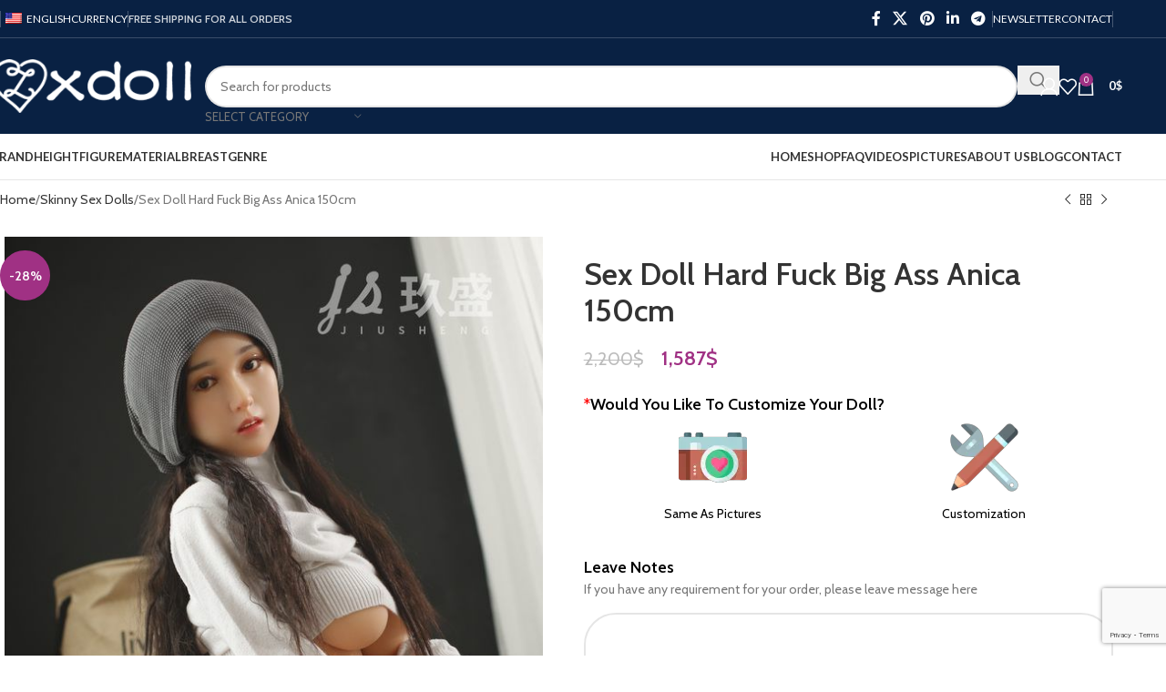

--- FILE ---
content_type: text/html; charset=UTF-8
request_url: https://zxdoll.com/product/sex-doll-hard-fuck-big-ass/
body_size: 57956
content:
<!DOCTYPE html>
<html lang="en-US" prefix="og: https://ogp.me/ns#">
<head>
	<meta charset="UTF-8">
	<link rel="profile" href="https://gmpg.org/xfn/11">
	<link rel="pingback" href="https://zxdoll.com/xmlrpc.php">

	
<!-- Search Engine Optimization by Rank Math PRO - https://s.rankmath.com/home -->
<title>Sex Doll Hard Fuck Big Ass Anica 150cm - zx doll</title>
<meta name="description" content="Sex Doll Images Size Charts Material Silicone Head + TPE Body Height 150cm Net Weight 32kg Full Bust 82cm Under Bust 64cm Cup D Waist 56cm Hip 86cm Oral"/>
<meta name="robots" content="follow, index, max-snippet:-1, max-video-preview:-1, max-image-preview:large"/>
<link rel="canonical" href="https://zxdoll.com/product/sex-doll-hard-fuck-big-ass/" />
<meta property="og:locale" content="en_US" />
<meta property="og:type" content="product" />
<meta property="og:title" content="Sex Doll Hard Fuck Big Ass Anica 150cm - zx doll" />
<meta property="og:description" content="Sex Doll Images Size Charts Material Silicone Head + TPE Body Height 150cm Net Weight 32kg Full Bust 82cm Under Bust 64cm Cup D Waist 56cm Hip 86cm Oral" />
<meta property="og:url" content="https://zxdoll.com/product/sex-doll-hard-fuck-big-ass/" />
<meta property="og:site_name" content="zx doll" />
<meta property="og:updated_time" content="2025-09-13T00:00:16+08:00" />
<meta property="og:image" content="https://zxdoll.com/wp-content/uploads/2023/08/living-sex-doll-sh9ka54.jpg" />
<meta property="og:image:secure_url" content="https://zxdoll.com/wp-content/uploads/2023/08/living-sex-doll-sh9ka54.jpg" />
<meta property="og:image:width" content="600" />
<meta property="og:image:height" content="900" />
<meta property="og:image:alt" content="Sex Doll Hard Fuck Big Ass Anica 150cm" />
<meta property="og:image:type" content="image/jpeg" />
<meta property="product:price:amount" content="1587" />
<meta property="product:price:currency" content="USD" />
<meta property="product:availability" content="instock" />
<meta property="product:retailer_item_id" content="JS150DZ006ST" />
<meta name="twitter:card" content="summary_large_image" />
<meta name="twitter:title" content="Sex Doll Hard Fuck Big Ass Anica 150cm - zx doll" />
<meta name="twitter:description" content="Sex Doll Images Size Charts Material Silicone Head + TPE Body Height 150cm Net Weight 32kg Full Bust 82cm Under Bust 64cm Cup D Waist 56cm Hip 86cm Oral" />
<meta name="twitter:image" content="https://zxdoll.com/wp-content/uploads/2023/08/living-sex-doll-sh9ka54.jpg" />
<meta name="twitter:label1" content="Price" />
<meta name="twitter:data1" content="1,587&#036;" />
<meta name="twitter:label2" content="Availability" />
<meta name="twitter:data2" content="In stock" />
<script type="application/ld+json" class="rank-math-schema-pro">{"@context":"https://schema.org","@graph":[{"@type":"Organization","@id":"https://zxdoll.com/#organization","name":"ZX Doll"},{"@type":"WebSite","@id":"https://zxdoll.com/#website","url":"https://zxdoll.com","name":"zx doll","publisher":{"@id":"https://zxdoll.com/#organization"},"inLanguage":"en-US"},{"@type":"ImageObject","@id":"https://zxdoll.com/wp-content/uploads/2023/08/living-sex-doll-sh9ka54.jpg","url":"https://zxdoll.com/wp-content/uploads/2023/08/living-sex-doll-sh9ka54.jpg","width":"600","height":"900","inLanguage":"en-US"},{"@type":"BreadcrumbList","@id":"https://zxdoll.com/product/sex-doll-hard-fuck-big-ass/#breadcrumb","itemListElement":[{"@type":"ListItem","position":"1","item":{"@id":"https://zxdoll.com/","name":"Home"}},{"@type":"ListItem","position":"2","item":{"@id":"https://zxdoll.com/collections/150cm-159cm-sex-dolls/","name":"150cm \u2013 159cm Sex Dolls"}},{"@type":"ListItem","position":"3","item":{"@id":"https://zxdoll.com/product/sex-doll-hard-fuck-big-ass/","name":"Sex Doll Hard Fuck Big Ass Anica 150cm"}}]},{"@type":"ItemPage","@id":"https://zxdoll.com/product/sex-doll-hard-fuck-big-ass/#webpage","url":"https://zxdoll.com/product/sex-doll-hard-fuck-big-ass/","name":"Sex Doll Hard Fuck Big Ass Anica 150cm - zx doll","datePublished":"2023-08-07T23:51:09+08:00","dateModified":"2025-09-13T00:00:16+08:00","isPartOf":{"@id":"https://zxdoll.com/#website"},"primaryImageOfPage":{"@id":"https://zxdoll.com/wp-content/uploads/2023/08/living-sex-doll-sh9ka54.jpg"},"inLanguage":"en-US","breadcrumb":{"@id":"https://zxdoll.com/product/sex-doll-hard-fuck-big-ass/#breadcrumb"}},{"@type":"Product","name":"Sex Doll Hard Fuck Big Ass Anica 150cm - zx doll","description":"Sex Doll Images Size Charts Material Silicone Head + TPE Body Height 150cm Net Weight 32kg Full Bust 82cm Under Bust 64cm Cup D Waist 56cm Hip 86cm Oral Optional Vagina 18cm Anus 18cm Shoulder 35cm Arm 59cm Leg 76cm Foot 21.5cm About The Sex Doll - zx doll","sku":"JS150DZ006ST","category":"150cm \u2013 159cm Sex Dolls","mainEntityOfPage":{"@id":"https://zxdoll.com/product/sex-doll-hard-fuck-big-ass/#webpage"},"offers":{"@type":"Offer","price":"1587","priceCurrency":"USD","priceValidUntil":"2027-12-31","availability":"https://schema.org/InStock","itemCondition":"NewCondition","url":"https://zxdoll.com/product/sex-doll-hard-fuck-big-ass/","seller":{"@type":"Organization","@id":"https://zxdoll.com/","name":"zx doll","url":"https://zxdoll.com","logo":""}},"additionalProperty":[{"@type":"PropertyValue","name":"pa_brand","value":"Jiusheng Doll"}],"@id":"https://zxdoll.com/product/sex-doll-hard-fuck-big-ass/#richSnippet","image":{"@id":"https://zxdoll.com/wp-content/uploads/2023/08/living-sex-doll-sh9ka54.jpg"}}]}</script>
<!-- /Rank Math WordPress SEO plugin -->

<link rel='dns-prefetch' href='//fonts.googleapis.com' />
<link rel="alternate" type="application/rss+xml" title="zx doll &raquo; Feed" href="https://zxdoll.com/feed/" />
<link rel="alternate" type="application/rss+xml" title="zx doll &raquo; Comments Feed" href="https://zxdoll.com/comments/feed/" />
<link rel="alternate" type="application/rss+xml" title="zx doll &raquo; Sex Doll Hard Fuck Big Ass Anica 150cm Comments Feed" href="https://zxdoll.com/product/sex-doll-hard-fuck-big-ass/feed/" />
<link rel="alternate" title="oEmbed (JSON)" type="application/json+oembed" href="https://zxdoll.com/wp-json/oembed/1.0/embed?url=https%3A%2F%2Fzxdoll.com%2Fproduct%2Fsex-doll-hard-fuck-big-ass%2F" />
<link rel="alternate" title="oEmbed (XML)" type="text/xml+oembed" href="https://zxdoll.com/wp-json/oembed/1.0/embed?url=https%3A%2F%2Fzxdoll.com%2Fproduct%2Fsex-doll-hard-fuck-big-ass%2F&#038;format=xml" />
<style id='wp-img-auto-sizes-contain-inline-css' type='text/css'>
img:is([sizes=auto i],[sizes^="auto," i]){contain-intrinsic-size:3000px 1500px}
/*# sourceURL=wp-img-auto-sizes-contain-inline-css */
</style>
<link rel='stylesheet' id='themecomplete-fontawesome-css' href='https://zxdoll.com/wp-content/plugins/WooCommerce%20Extra%20Product%20Options%206.0.5/assets/css/fontawesome.css?ver=5.12' type='text/css' media='screen' />
<link rel='stylesheet' id='themecomplete-animate-css' href='https://zxdoll.com/wp-content/plugins/WooCommerce%20Extra%20Product%20Options%206.0.5/assets/css/animate.css?ver=6.0.5' type='text/css' media='all' />
<link rel='stylesheet' id='themecomplete-epo-css' href='https://zxdoll.com/wp-content/plugins/WooCommerce%20Extra%20Product%20Options%206.0.5/assets/css/tm-epo.css?ver=6.0.5' type='text/css' media='all' />
<link rel='stylesheet' id='wp-block-library-css' href='https://zxdoll.com/wp-includes/css/dist/block-library/style.min.css?ver=6.9' type='text/css' media='all' />
<link rel='stylesheet' id='wp-components-css' href='https://zxdoll.com/wp-includes/css/dist/components/style.min.css?ver=6.9' type='text/css' media='all' />
<link rel='stylesheet' id='wp-preferences-css' href='https://zxdoll.com/wp-includes/css/dist/preferences/style.min.css?ver=6.9' type='text/css' media='all' />
<link rel='stylesheet' id='wp-block-editor-css' href='https://zxdoll.com/wp-includes/css/dist/block-editor/style.min.css?ver=6.9' type='text/css' media='all' />
<link rel='stylesheet' id='wp-reusable-blocks-css' href='https://zxdoll.com/wp-includes/css/dist/reusable-blocks/style.min.css?ver=6.9' type='text/css' media='all' />
<link rel='stylesheet' id='wp-patterns-css' href='https://zxdoll.com/wp-includes/css/dist/patterns/style.min.css?ver=6.9' type='text/css' media='all' />
<link rel='stylesheet' id='wp-editor-css' href='https://zxdoll.com/wp-includes/css/dist/editor/style.min.css?ver=6.9' type='text/css' media='all' />
<link rel='stylesheet' id='easy_image_gallery_block-cgb-style-css-css' href='https://zxdoll.com/wp-content/plugins/easy-image-gallery/includes/gutenberg-block/dist/blocks.style.build.css?ver=6.9' type='text/css' media='all' />
<style id='woocommerce-inline-inline-css' type='text/css'>
.woocommerce form .form-row .required { visibility: visible; }
/*# sourceURL=woocommerce-inline-inline-css */
</style>
<link rel='stylesheet' id='trp-language-switcher-style-css' href='https://zxdoll.com/wp-content/plugins/translatepress-multilingual/assets/css/trp-language-switcher.css?ver=2.7.4' type='text/css' media='all' />
<link rel='stylesheet' id='easy-image-gallery-css' href='https://zxdoll.com/wp-content/plugins/easy-image-gallery/includes/css/easy-image-gallery.css?ver=1.2' type='text/css' media='screen' />
<link rel='stylesheet' id='fancybox-css' href='https://zxdoll.com/wp-content/plugins/easy-image-gallery/includes/lib/fancybox/jquery.fancybox.min.css?ver=1.2' type='text/css' media='screen' />
<link rel='stylesheet' id='lepopup-style-css' href='https://zxdoll.com/wp-content/plugins/green-popups/css/style.css?ver=7.42' type='text/css' media='all' />
<link rel='stylesheet' id='airdatepicker-css' href='https://zxdoll.com/wp-content/plugins/green-popups/css/airdatepicker.css?ver=7.42' type='text/css' media='all' />
<link rel='stylesheet' id='elementor-icons-css' href='https://zxdoll.com/wp-content/plugins/elementor/assets/lib/eicons/css/elementor-icons.min.css?ver=5.20.0' type='text/css' media='all' />
<link rel='stylesheet' id='elementor-frontend-css' href='https://zxdoll.com/wp-content/plugins/elementor/assets/css/frontend-lite.min.css?ver=3.13.3' type='text/css' media='all' />
<link rel='stylesheet' id='swiper-css' href='https://zxdoll.com/wp-content/plugins/elementor/assets/lib/swiper/css/swiper.min.css?ver=5.3.6' type='text/css' media='all' />
<link rel='stylesheet' id='elementor-post-6-css' href='https://zxdoll.com/wp-content/uploads/elementor/css/post-6.css?ver=1684839282' type='text/css' media='all' />
<link rel='stylesheet' id='elementor-pro-css' href='https://zxdoll.com/wp-content/plugins/Elementor%20PRO%203.9.0/assets/css/frontend-lite.min.css?ver=3.9.0' type='text/css' media='all' />
<link rel='stylesheet' id='woodmart-style-css' href='https://zxdoll.com/wp-content/themes/woodmart/css/parts/base.min.css?ver=8.1.1' type='text/css' media='all' />
<link rel='stylesheet' id='wd-helpers-wpb-elem-css' href='https://zxdoll.com/wp-content/themes/woodmart/css/parts/helpers-wpb-elem.min.css?ver=8.1.1' type='text/css' media='all' />
<link rel='stylesheet' id='wd-woo-curr-switch-css' href='https://zxdoll.com/wp-content/themes/woodmart/css/parts/int-woo-curr-switch.min.css?ver=8.1.1' type='text/css' media='all' />
<link rel='stylesheet' id='wd-elementor-base-css' href='https://zxdoll.com/wp-content/themes/woodmart/css/parts/int-elem-base.min.css?ver=8.1.1' type='text/css' media='all' />
<link rel='stylesheet' id='wd-elementor-pro-base-css' href='https://zxdoll.com/wp-content/themes/woodmart/css/parts/int-elementor-pro.min.css?ver=8.1.1' type='text/css' media='all' />
<link rel='stylesheet' id='wd-int-wordfence-css' href='https://zxdoll.com/wp-content/themes/woodmart/css/parts/int-wordfence.min.css?ver=8.1.1' type='text/css' media='all' />
<link rel='stylesheet' id='wd-woocommerce-base-css' href='https://zxdoll.com/wp-content/themes/woodmart/css/parts/woocommerce-base.min.css?ver=8.1.1' type='text/css' media='all' />
<link rel='stylesheet' id='wd-mod-star-rating-css' href='https://zxdoll.com/wp-content/themes/woodmart/css/parts/mod-star-rating.min.css?ver=8.1.1' type='text/css' media='all' />
<link rel='stylesheet' id='wd-woocommerce-block-notices-css' href='https://zxdoll.com/wp-content/themes/woodmart/css/parts/woo-mod-block-notices.min.css?ver=8.1.1' type='text/css' media='all' />
<link rel='stylesheet' id='wd-woo-mod-quantity-css' href='https://zxdoll.com/wp-content/themes/woodmart/css/parts/woo-mod-quantity.min.css?ver=8.1.1' type='text/css' media='all' />
<link rel='stylesheet' id='wd-woo-single-prod-el-base-css' href='https://zxdoll.com/wp-content/themes/woodmart/css/parts/woo-single-prod-el-base.min.css?ver=8.1.1' type='text/css' media='all' />
<link rel='stylesheet' id='wd-woo-mod-stock-status-css' href='https://zxdoll.com/wp-content/themes/woodmart/css/parts/woo-mod-stock-status.min.css?ver=8.1.1' type='text/css' media='all' />
<link rel='stylesheet' id='wd-woo-mod-shop-attributes-css' href='https://zxdoll.com/wp-content/themes/woodmart/css/parts/woo-mod-shop-attributes.min.css?ver=8.1.1' type='text/css' media='all' />
<link rel='stylesheet' id='wd-wp-blocks-css' href='https://zxdoll.com/wp-content/themes/woodmart/css/parts/wp-blocks.min.css?ver=8.1.1' type='text/css' media='all' />
<link rel='stylesheet' id='child-style-css' href='https://zxdoll.com/wp-content/themes/woodmart-child/style.css?ver=8.1.1' type='text/css' media='all' />
<link rel='stylesheet' id='wd-header-base-css' href='https://zxdoll.com/wp-content/themes/woodmart/css/parts/header-base.min.css?ver=8.1.1' type='text/css' media='all' />
<link rel='stylesheet' id='wd-mod-tools-css' href='https://zxdoll.com/wp-content/themes/woodmart/css/parts/mod-tools.min.css?ver=8.1.1' type='text/css' media='all' />
<link rel='stylesheet' id='wd-header-elements-base-css' href='https://zxdoll.com/wp-content/themes/woodmart/css/parts/header-el-base.min.css?ver=8.1.1' type='text/css' media='all' />
<link rel='stylesheet' id='wd-social-icons-css' href='https://zxdoll.com/wp-content/themes/woodmart/css/parts/el-social-icons.min.css?ver=8.1.1' type='text/css' media='all' />
<link rel='stylesheet' id='wd-header-search-css' href='https://zxdoll.com/wp-content/themes/woodmart/css/parts/header-el-search.min.css?ver=8.1.1' type='text/css' media='all' />
<link rel='stylesheet' id='wd-header-search-form-css' href='https://zxdoll.com/wp-content/themes/woodmart/css/parts/header-el-search-form.min.css?ver=8.1.1' type='text/css' media='all' />
<link rel='stylesheet' id='wd-wd-search-results-css' href='https://zxdoll.com/wp-content/themes/woodmart/css/parts/wd-search-results.min.css?ver=8.1.1' type='text/css' media='all' />
<link rel='stylesheet' id='wd-wd-search-form-css' href='https://zxdoll.com/wp-content/themes/woodmart/css/parts/wd-search-form.min.css?ver=8.1.1' type='text/css' media='all' />
<link rel='stylesheet' id='wd-wd-search-cat-css' href='https://zxdoll.com/wp-content/themes/woodmart/css/parts/wd-search-cat.min.css?ver=8.1.1' type='text/css' media='all' />
<link rel='stylesheet' id='wd-woo-mod-login-form-css' href='https://zxdoll.com/wp-content/themes/woodmart/css/parts/woo-mod-login-form.min.css?ver=8.1.1' type='text/css' media='all' />
<link rel='stylesheet' id='wd-header-my-account-css' href='https://zxdoll.com/wp-content/themes/woodmart/css/parts/header-el-my-account.min.css?ver=8.1.1' type='text/css' media='all' />
<link rel='stylesheet' id='wd-header-cart-side-css' href='https://zxdoll.com/wp-content/themes/woodmart/css/parts/header-el-cart-side.min.css?ver=8.1.1' type='text/css' media='all' />
<link rel='stylesheet' id='wd-header-cart-css' href='https://zxdoll.com/wp-content/themes/woodmart/css/parts/header-el-cart.min.css?ver=8.1.1' type='text/css' media='all' />
<link rel='stylesheet' id='wd-widget-shopping-cart-css' href='https://zxdoll.com/wp-content/themes/woodmart/css/parts/woo-widget-shopping-cart.min.css?ver=8.1.1' type='text/css' media='all' />
<link rel='stylesheet' id='wd-widget-product-list-css' href='https://zxdoll.com/wp-content/themes/woodmart/css/parts/woo-widget-product-list.min.css?ver=8.1.1' type='text/css' media='all' />
<link rel='stylesheet' id='wd-header-mobile-nav-dropdown-css' href='https://zxdoll.com/wp-content/themes/woodmart/css/parts/header-el-mobile-nav-dropdown.min.css?ver=8.1.1' type='text/css' media='all' />
<link rel='stylesheet' id='wd-woo-single-prod-builder-css' href='https://zxdoll.com/wp-content/themes/woodmart/css/parts/woo-single-prod-builder.min.css?ver=8.1.1' type='text/css' media='all' />
<link rel='stylesheet' id='wd-woo-single-prod-el-navigation-css' href='https://zxdoll.com/wp-content/themes/woodmart/css/parts/woo-single-prod-el-navigation.min.css?ver=8.1.1' type='text/css' media='all' />
<link rel='stylesheet' id='wd-woo-single-prod-el-gallery-css' href='https://zxdoll.com/wp-content/themes/woodmart/css/parts/woo-single-prod-el-gallery.min.css?ver=8.1.1' type='text/css' media='all' />
<link rel='stylesheet' id='wd-swiper-css' href='https://zxdoll.com/wp-content/themes/woodmart/css/parts/lib-swiper.min.css?ver=8.1.1' type='text/css' media='all' />
<link rel='stylesheet' id='wd-woo-mod-product-labels-css' href='https://zxdoll.com/wp-content/themes/woodmart/css/parts/woo-mod-product-labels.min.css?ver=8.1.1' type='text/css' media='all' />
<link rel='stylesheet' id='wd-woo-mod-product-labels-round-css' href='https://zxdoll.com/wp-content/themes/woodmart/css/parts/woo-mod-product-labels-round.min.css?ver=8.1.1' type='text/css' media='all' />
<link rel='stylesheet' id='wd-swiper-arrows-css' href='https://zxdoll.com/wp-content/themes/woodmart/css/parts/lib-swiper-arrows.min.css?ver=8.1.1' type='text/css' media='all' />
<link rel='stylesheet' id='wd-photoswipe-css' href='https://zxdoll.com/wp-content/themes/woodmart/css/parts/lib-photoswipe.min.css?ver=8.1.1' type='text/css' media='all' />
<link rel='stylesheet' id='wd-list-css' href='https://zxdoll.com/wp-content/themes/woodmart/css/parts/el-list.min.css?ver=8.1.1' type='text/css' media='all' />
<link rel='stylesheet' id='wd-el-list-css' href='https://zxdoll.com/wp-content/themes/woodmart/css/parts/el-list-wpb-elem.min.css?ver=8.1.1' type='text/css' media='all' />
<link rel='stylesheet' id='wd-section-title-css' href='https://zxdoll.com/wp-content/themes/woodmart/css/parts/el-section-title.min.css?ver=8.1.1' type='text/css' media='all' />
<link rel='stylesheet' id='wd-text-block-css' href='https://zxdoll.com/wp-content/themes/woodmart/css/parts/el-text-block.min.css?ver=8.1.1' type='text/css' media='all' />
<link rel='stylesheet' id='wd-button-css' href='https://zxdoll.com/wp-content/themes/woodmart/css/parts/el-button.min.css?ver=8.1.1' type='text/css' media='all' />
<link rel='stylesheet' id='wd-mod-comments-css' href='https://zxdoll.com/wp-content/themes/woodmart/css/parts/mod-comments.min.css?ver=8.1.1' type='text/css' media='all' />
<link rel='stylesheet' id='wd-woo-single-prod-el-reviews-css' href='https://zxdoll.com/wp-content/themes/woodmart/css/parts/woo-single-prod-el-reviews.min.css?ver=8.1.1' type='text/css' media='all' />
<link rel='stylesheet' id='wd-woo-single-prod-el-reviews-style-1-css' href='https://zxdoll.com/wp-content/themes/woodmart/css/parts/woo-single-prod-el-reviews-style-1.min.css?ver=8.1.1' type='text/css' media='all' />
<link rel='stylesheet' id='wd-accordion-elem-wpb-css' href='https://zxdoll.com/wp-content/themes/woodmart/css/parts/el-accordion-wpb-elem.min.css?ver=8.1.1' type='text/css' media='all' />
<link rel='stylesheet' id='wd-accordion-css' href='https://zxdoll.com/wp-content/themes/woodmart/css/parts/el-accordion.min.css?ver=8.1.1' type='text/css' media='all' />
<link rel='stylesheet' id='wd-section-title-style-under-and-over-css' href='https://zxdoll.com/wp-content/themes/woodmart/css/parts/el-section-title-style-under-and-over.min.css?ver=8.1.1' type='text/css' media='all' />
<link rel='stylesheet' id='wd-product-loop-css' href='https://zxdoll.com/wp-content/themes/woodmart/css/parts/woo-product-loop.min.css?ver=8.1.1' type='text/css' media='all' />
<link rel='stylesheet' id='wd-product-loop-icons-css' href='https://zxdoll.com/wp-content/themes/woodmart/css/parts/woo-product-loop-icons.min.css?ver=8.1.1' type='text/css' media='all' />
<link rel='stylesheet' id='wd-mfp-popup-css' href='https://zxdoll.com/wp-content/themes/woodmart/css/parts/lib-magnific-popup.min.css?ver=8.1.1' type='text/css' media='all' />
<link rel='stylesheet' id='wd-swiper-pagin-css' href='https://zxdoll.com/wp-content/themes/woodmart/css/parts/lib-swiper-pagin.min.css?ver=8.1.1' type='text/css' media='all' />
<link rel='stylesheet' id='wd-widget-collapse-css' href='https://zxdoll.com/wp-content/themes/woodmart/css/parts/opt-widget-collapse.min.css?ver=8.1.1' type='text/css' media='all' />
<link rel='stylesheet' id='wd-footer-base-css' href='https://zxdoll.com/wp-content/themes/woodmart/css/parts/footer-base.min.css?ver=8.1.1' type='text/css' media='all' />
<link rel='stylesheet' id='wd-brands-css' href='https://zxdoll.com/wp-content/themes/woodmart/css/parts/el-brand.min.css?ver=8.1.1' type='text/css' media='all' />
<link rel='stylesheet' id='wd-info-box-css' href='https://zxdoll.com/wp-content/themes/woodmart/css/parts/el-info-box.min.css?ver=8.1.1' type='text/css' media='all' />
<link rel='stylesheet' id='wd-mod-nav-menu-label-css' href='https://zxdoll.com/wp-content/themes/woodmart/css/parts/mod-nav-menu-label.min.css?ver=8.1.1' type='text/css' media='all' />
<link rel='stylesheet' id='wd-social-icons-styles-css' href='https://zxdoll.com/wp-content/themes/woodmart/css/parts/el-social-styles.min.css?ver=8.1.1' type='text/css' media='all' />
<link rel='stylesheet' id='wd-scroll-top-css' href='https://zxdoll.com/wp-content/themes/woodmart/css/parts/opt-scrolltotop.min.css?ver=8.1.1' type='text/css' media='all' />
<link rel='stylesheet' id='wd-header-my-account-sidebar-css' href='https://zxdoll.com/wp-content/themes/woodmart/css/parts/header-el-my-account-sidebar.min.css?ver=8.1.1' type='text/css' media='all' />
<link rel='stylesheet' id='xts-google-fonts-css' href='https://fonts.googleapis.com/css?family=Cabin%3A400%2C600%7CLato%3A400%2C700&#038;ver=8.1.1' type='text/css' media='all' />
<style id='themecomplete-extra-css-inline-css' type='text/css'>
.woocommerce #content table.cart img.epo-upload-image, .woocommerce table.cart img.epo-upload-image, .woocommerce-page #content table.cart img.epo-upload-image, .woocommerce-page table.cart img.epo-upload-image, .epo-upload-image {max-width: 70% !important;max-height: none !important;}

/*# sourceURL=themecomplete-extra-css-inline-css */
</style>
<link rel='stylesheet' id='google-fonts-1-css' href='https://fonts.googleapis.com/css?family=Roboto%3A100%2C100italic%2C200%2C200italic%2C300%2C300italic%2C400%2C400italic%2C500%2C500italic%2C600%2C600italic%2C700%2C700italic%2C800%2C800italic%2C900%2C900italic%7CRoboto+Slab%3A100%2C100italic%2C200%2C200italic%2C300%2C300italic%2C400%2C400italic%2C500%2C500italic%2C600%2C600italic%2C700%2C700italic%2C800%2C800italic%2C900%2C900italic&#038;display=swap&#038;ver=6.9' type='text/css' media='all' />
<link rel="preconnect" href="https://fonts.gstatic.com/" crossorigin><script type="text/javascript" src="https://zxdoll.com/wp-includes/js/jquery/jquery.min.js?ver=3.7.1" id="jquery-core-js"></script>
<script type="text/javascript" src="https://zxdoll.com/wp-includes/js/jquery/jquery-migrate.min.js?ver=3.4.1" id="jquery-migrate-js"></script>
<script type="text/javascript" src="https://zxdoll.com/wp-content/plugins/woocommerce/assets/js/jquery-blockui/jquery.blockUI.min.js?ver=2.7.0-wc.9.7.1" id="jquery-blockui-js" defer="defer" data-wp-strategy="defer"></script>
<script type="text/javascript" id="wc-add-to-cart-js-extra">
/* <![CDATA[ */
var wc_add_to_cart_params = {"ajax_url":"/wp-admin/admin-ajax.php","wc_ajax_url":"/?wc-ajax=%%endpoint%%&elementor_page_id=147732","i18n_view_cart":"View cart","cart_url":"https://zxdoll.com/cart/","is_cart":"","cart_redirect_after_add":"yes"};
//# sourceURL=wc-add-to-cart-js-extra
/* ]]> */
</script>
<script type="text/javascript" src="https://zxdoll.com/wp-content/plugins/woocommerce/assets/js/frontend/add-to-cart.min.js?ver=9.7.1" id="wc-add-to-cart-js" defer="defer" data-wp-strategy="defer"></script>
<script type="text/javascript" src="https://zxdoll.com/wp-content/plugins/woocommerce/assets/js/zoom/jquery.zoom.min.js?ver=1.7.21-wc.9.7.1" id="zoom-js" defer="defer" data-wp-strategy="defer"></script>
<script type="text/javascript" id="wc-single-product-js-extra">
/* <![CDATA[ */
var wc_single_product_params = {"i18n_required_rating_text":"Please select a rating","i18n_rating_options":["1 of 5 stars","2 of 5 stars","3 of 5 stars","4 of 5 stars","5 of 5 stars"],"i18n_product_gallery_trigger_text":"View full-screen image gallery","review_rating_required":"yes","flexslider":{"rtl":false,"animation":"slide","smoothHeight":true,"directionNav":false,"controlNav":"thumbnails","slideshow":false,"animationSpeed":500,"animationLoop":false,"allowOneSlide":false},"zoom_enabled":"","zoom_options":[],"photoswipe_enabled":"","photoswipe_options":{"shareEl":false,"closeOnScroll":false,"history":false,"hideAnimationDuration":0,"showAnimationDuration":0},"flexslider_enabled":""};
//# sourceURL=wc-single-product-js-extra
/* ]]> */
</script>
<script type="text/javascript" src="https://zxdoll.com/wp-content/plugins/woocommerce/assets/js/frontend/single-product.min.js?ver=9.7.1" id="wc-single-product-js" defer="defer" data-wp-strategy="defer"></script>
<script type="text/javascript" src="https://zxdoll.com/wp-content/plugins/woocommerce/assets/js/js-cookie/js.cookie.min.js?ver=2.1.4-wc.9.7.1" id="js-cookie-js" defer="defer" data-wp-strategy="defer"></script>
<script type="text/javascript" id="woocommerce-js-extra">
/* <![CDATA[ */
var woocommerce_params = {"ajax_url":"/wp-admin/admin-ajax.php","wc_ajax_url":"/?wc-ajax=%%endpoint%%&elementor_page_id=147732","i18n_password_show":"Show password","i18n_password_hide":"Hide password"};
//# sourceURL=woocommerce-js-extra
/* ]]> */
</script>
<script type="text/javascript" src="https://zxdoll.com/wp-content/plugins/woocommerce/assets/js/frontend/woocommerce.min.js?ver=9.7.1" id="woocommerce-js" defer="defer" data-wp-strategy="defer"></script>
<script type="text/javascript" src="https://zxdoll.com/wp-content/plugins/translatepress-multilingual/assets/js/trp-frontend-compatibility.js?ver=2.7.4" id="trp-frontend-compatibility-js"></script>
<script type="text/javascript" src="https://zxdoll.com/wp-content/themes/woodmart/js/libs/device.min.js?ver=8.1.1" id="wd-device-library-js"></script>
<script type="text/javascript" src="https://zxdoll.com/wp-content/themes/woodmart/js/scripts/global/scrollBar.min.js?ver=8.1.1" id="wd-scrollbar-js"></script>
<link rel="https://api.w.org/" href="https://zxdoll.com/wp-json/" /><link rel="alternate" title="JSON" type="application/json" href="https://zxdoll.com/wp-json/wp/v2/product/147732" /><link rel="EditURI" type="application/rsd+xml" title="RSD" href="https://zxdoll.com/xmlrpc.php?rsd" />
<meta name="generator" content="WordPress 6.9" />
<link rel='shortlink' href='https://zxdoll.com/?p=147732' />
<script>readMoreArgs = []</script><script type="text/javascript">
				EXPM_VERSION=3.16;EXPM_AJAX_URL='https://zxdoll.com/wp-admin/admin-ajax.php';
			function yrmAddEvent(element, eventName, fn) {
				if (element.addEventListener)
					element.addEventListener(eventName, fn, false);
				else if (element.attachEvent)
					element.attachEvent('on' + eventName, fn);
			}
			</script><!-- HFCM by 99 Robots - Snippet # 3: Google Tag Manager -->
<!-- Google Tag Manager -->
<script>(function(w,d,s,l,i){w[l]=w[l]||[];w[l].push({'gtm.start':
new Date().getTime(),event:'gtm.js'});var f=d.getElementsByTagName(s)[0],
j=d.createElement(s),dl=l!='dataLayer'?'&l='+l:'';j.async=true;j.src=
'https://www.googletagmanager.com/gtm.js?id='+i+dl;f.parentNode.insertBefore(j,f);
})(window,document,'script','dataLayer','GTM-5WCNSHS');</script>
<!-- End Google Tag Manager -->
<!-- /end HFCM by 99 Robots -->
<link rel="alternate" hreflang="en-US" href="https://zxdoll.com/product/sex-doll-hard-fuck-big-ass/"/>
<link rel="alternate" hreflang="de-DE" href="https://zxdoll.com/de/produkt/sexpuppe-harter-fick-groser-arsch/"/>
<link rel="alternate" hreflang="fr-FR" href="https://zxdoll.com/fr/produit/poupee-sexuelle-baise-dure-gros-cul/"/>
<link rel="alternate" hreflang="es-ES" href="https://zxdoll.com/es/producto/muneca-sexo-follada-duro-gran-culo/"/>
<link rel="alternate" hreflang="nl-NL" href="https://zxdoll.com/nl/product/sekspop-hard-neuken-big-ass/"/>
<link rel="alternate" hreflang="cs-CZ" href="https://zxdoll.com/cs/produkt/sex-panenka-tvrdy-kurva-velky-zadek/"/>
<link rel="alternate" hreflang="sv-SE" href="https://zxdoll.com/sv/produkt/sexdocka-hard-javla-stor-ass/"/>
<link rel="alternate" hreflang="fi" href="https://zxdoll.com/fi/tuote/seksi-nukke-kova-vitun-iso-perse/"/>
<link rel="alternate" hreflang="da-DK" href="https://zxdoll.com/da/produkt/sex-dukke-hard-fuck-stor-rov/"/>
<link rel="alternate" hreflang="hu-HU" href="https://zxdoll.com/hu/termek/szex-baba-kemeny-basz-nagy-segg/"/>
<link rel="alternate" hreflang="pl-PL" href="https://zxdoll.com/pl/produkt/seks-lalka-ostra-kurwa-wielka-dupa/"/>
<link rel="alternate" hreflang="ru-RU" href="https://zxdoll.com/ru/продукт/секс-кукла-жесткий-трах-большая-задни/"/>
<link rel="alternate" hreflang="it-IT" href="https://zxdoll.com/it/prodotto/bambola-del-sesso-cazzo-duro-culo-grosso/"/>
<link rel="alternate" hreflang="en" href="https://zxdoll.com/product/sex-doll-hard-fuck-big-ass/"/>
<link rel="alternate" hreflang="de" href="https://zxdoll.com/de/produkt/sexpuppe-harter-fick-groser-arsch/"/>
<link rel="alternate" hreflang="fr" href="https://zxdoll.com/fr/produit/poupee-sexuelle-baise-dure-gros-cul/"/>
<link rel="alternate" hreflang="es" href="https://zxdoll.com/es/producto/muneca-sexo-follada-duro-gran-culo/"/>
<link rel="alternate" hreflang="nl" href="https://zxdoll.com/nl/product/sekspop-hard-neuken-big-ass/"/>
<link rel="alternate" hreflang="cs" href="https://zxdoll.com/cs/produkt/sex-panenka-tvrdy-kurva-velky-zadek/"/>
<link rel="alternate" hreflang="sv" href="https://zxdoll.com/sv/produkt/sexdocka-hard-javla-stor-ass/"/>
<link rel="alternate" hreflang="da" href="https://zxdoll.com/da/produkt/sex-dukke-hard-fuck-stor-rov/"/>
<link rel="alternate" hreflang="hu" href="https://zxdoll.com/hu/termek/szex-baba-kemeny-basz-nagy-segg/"/>
<link rel="alternate" hreflang="pl" href="https://zxdoll.com/pl/produkt/seks-lalka-ostra-kurwa-wielka-dupa/"/>
<link rel="alternate" hreflang="ru" href="https://zxdoll.com/ru/продукт/секс-кукла-жесткий-трах-большая-задни/"/>
<link rel="alternate" hreflang="it" href="https://zxdoll.com/it/prodotto/bambola-del-sesso-cazzo-duro-culo-grosso/"/>
					<meta name="viewport" content="width=device-width, initial-scale=1.0, maximum-scale=1.0, user-scalable=no">
										<noscript><style>.woocommerce-product-gallery{ opacity: 1 !important; }</style></noscript>
	<meta name="generator" content="Elementor 3.13.3; features: e_dom_optimization, e_optimized_assets_loading, e_optimized_css_loading, a11y_improvements, additional_custom_breakpoints; settings: css_print_method-external, google_font-enabled, font_display-swap">

		<script>var lepopup_customjs_handlers={};var lepopup_cookie_value="ilovefamily";var lepopup_events_data={};var lepopup_content_id="147732";</script><script>function lepopup_add_event(_event,_data){if(typeof _lepopup_add_event == typeof undefined){jQuery(document).ready(function(){_lepopup_add_event(_event,_data);});}else{_lepopup_add_event(_event,_data);}}</script><link rel="icon" href="https://zxdoll.com/wp-content/uploads/2023/03/cropped-icon-32x32.png" sizes="32x32" />
<link rel="icon" href="https://zxdoll.com/wp-content/uploads/2023/03/cropped-icon-192x192.png" sizes="192x192" />
<link rel="apple-touch-icon" href="https://zxdoll.com/wp-content/uploads/2023/03/cropped-icon-180x180.png" />
<meta name="msapplication-TileImage" content="https://zxdoll.com/wp-content/uploads/2023/03/cropped-icon-270x270.png" />
<style>
		
		</style><script>
        var woocs_is_mobile = 0;
        var woocs_special_ajax_mode = 0;
        var woocs_drop_down_view = "style-3";
        var woocs_current_currency = {"name":"USD","rate":1,"symbol":"&#36;","position":"right","is_etalon":0,"hide_cents":0,"hide_on_front":0,"rate_plus":"","decimals":0,"separators":"0","description":"USA dollar","flag":"https:\/\/zxdoll.com\/wp-content\/uploads\/2024\/04\/flag-us.jpg"};
        var woocs_default_currency = {"name":"USD","rate":1,"symbol":"&#36;","position":"right","is_etalon":0,"hide_cents":0,"hide_on_front":0,"rate_plus":"","decimals":0,"separators":"0","description":"USA dollar","flag":"https:\/\/zxdoll.com\/wp-content\/uploads\/2024\/04\/flag-us.jpg"};
        var woocs_redraw_cart = 1;
        var woocs_array_of_get = '{}';
        
        woocs_array_no_cents = '["JPY","TWD"]';

        var woocs_ajaxurl = "https://zxdoll.com/wp-admin/admin-ajax.php";
        var woocs_lang_loading = "loading";
        var woocs_shop_is_cached =1;
        </script><script class="tm-hidden" type="text/template" id="tmpl-tc-cart-options-popup">
	<div class='header'>
		<h3>{{{ data.title }}}</h3>
	</div>
	<div id='{{{ data.id }}}' class='float-editbox'>{{{ data.html }}}</div>
	<div class='footer'>
		<div class='inner'>
			<span class='tm-button button button-secondary button-large floatbox-cancel'>{{{ data.close }}}</span>
		</div>
	</div>
</script>
<script class="tm-hidden" type="text/template" id="tmpl-tc-lightbox">
	<div class="tc-lightbox-wrap">
		<span class="tc-lightbox-button tcfa tcfa-search tc-transition tcinit"></span>
	</div>
</script>
<script class="tm-hidden" type="text/template" id="tmpl-tc-lightbox-zoom">
	<span class="tc-lightbox-button-close tcfa tcfa-times"></span>
	{{{ data.img }}}
</script>
<script class="tm-hidden" type="text/template" id="tmpl-tc-final-totals">
	<dl class="tm-extra-product-options-totals tm-custom-price-totals">
		<# if (data.show_unit_price==true){ #>		<dt class="tm-unit-price">{{{ data.unit_price }}}</dt>
		<dd class="tm-unit-price">
			<span class="price amount options">{{{ data.formatted_unit_price }}}</span>
		</dd>		<# } #>
		<# if (data.show_options_vat==true){ #>		<dt class="tm-vat-options-totals">{{{ data.options_vat_total }}}</dt>
		<dd class="tm-vat-options-totals">
			<span class="price amount options">{{{ data.formatted_vat_options_total }}}</span>
		</dd>		<# } #>
		<# if (data.show_options_total==true){ #>		<dt class="tm-options-totals">{{{ data.options_total }}}</dt>
		<dd class="tm-options-totals">
			<span class="price amount options">{{{ data.formatted_options_total }}}</span>
		</dd>		<# } #>
		<# if (data.show_fees_total==true){ #>		<dt class="tm-fee-totals">{{{ data.fees_total }}}</dt>
		<dd class="tm-fee-totals">
			<span class="price amount fees">{{{ data.formatted_fees_total }}}</span>
		</dd>		<# } #>
		<# if (data.show_extra_fee==true){ #>		<dt class="tm-extra-fee">{{{ data.extra_fee }}}</dt>
		<dd class="tm-extra-fee">
			<span class="price amount options extra-fee">{{{ data.formatted_extra_fee }}}</span>
		</dd>		<# } #>
		<# if (data.show_final_total==true){ #>		<dt class="tm-final-totals">{{{ data.final_total }}}</dt>
		<dd class="tm-final-totals">
			<span class="price amount final">{{{ data.formatted_final_total }}}</span>
		</dd>		<# } #>
			</dl>
</script>
<script class="tm-hidden" type="text/template" id="tmpl-tc-price">
	<span class="amount">{{{ data.price.price }}}</span>
</script>
<script class="tm-hidden" type="text/template" id="tmpl-tc-sale-price">
	<del>
		<span class="tc-original-price amount">{{{ data.price.original_price }}}</span>
	</del>
	<ins>
		<span class="amount">{{{ data.price.price }}}</span>
	</ins>
</script>
<script class="tm-hidden" type="text/template" id="tmpl-tc-section-pop-link">
	<div id="tm-section-pop-up" class="tm-extra-product-options flasho tc-wrapper tm-section-pop-up single tm-animated appear">
		<div class='header'><h3>{{{ data.title }}}</h3></div>
		<div class="float-editbox" id="tc-floatbox-content"></div>
		<div class='footer'>
			<div class='inner'>
				<span class='tm-button button button-secondary button-large floatbox-cancel'>{{{ data.close }}}</span>
			</div>
		</div>
	</div>
</script>
<script class="tm-hidden" type="text/template" id="tmpl-tc-floating-box-nks">
	<# if (data.values.length) {#>
	{{{ data.html_before }}}
	<div class="tc-row tm-fb-labels">
		<span class="tc-cell tc-col-3 tm-fb-title">{{{ data.option_label }}}</span>
		<span class="tc-cell tc-col-3 tm-fb-value">{{{ data.option_value }}}</span>
		<span class="tc-cell tc-col-3 tm-fb-quantity">{{{ data.option__qty }}}</span>
		<span class="tc-cell tc-col-3 tm-fb-price">{{{ data.option_lpric }}}</span>
	</div>
	<# for (var i = 0; i < data.values.length; i++) { #>
		<# if (data.values[i].label_show=='' || data.values[i].value_show=='') {#>
	<div class="tc-row">
			<# if (data.values[i].label_show=='') {#>
		<span class="tc-cell tc-col-3 tm-fb-title">{{{ data.values[i].title }}}</span>
			<# } #>
			<# if (data.values[i].value_show=='') {#>
		<span class="tc-cell tc-col-3 tm-fb-value">{{{ data.values[i].value }}}</span>
			<# } #>
		<span class="tc-cell tc-col-3 tm-fb-quantity">{{{ data.values[i].quantity }}}</span>
		<span class="tc-cell tc-col-3 tm-fb-price">{{{ data.values[i].price }}}</span>
	</div>
		<# } #>
	<# } #>
	{{{ data.html_after }}}
	{{{ data.totals }}}
	<# }#>
</script>
<script class="tm-hidden" type="text/template" id="tmpl-tc-floating-box">
	<# if (data.values.length) {#>
	{{{ data.html_before }}}
	<dl class="tm-fb">
		<# for (var i = 0; i < data.values.length; i++) { #>
			<# if (data.values[i].label_show=='') {#>
		<dt class="tm-fb-title">{{{ data.values[i].title }}}</dt>
			<# } #>
			<# if (data.values[i].value_show=='') {#>
		<dd class="tm-fb-value">{{{ data.values[i].value }}}</dd>
			<# } #>
		<# } #>
	</dl>
	{{{ data.html_after }}}
	{{{ data.totals }}}
	<# }#>
</script>
<script class="tm-hidden" type="text/template" id="tmpl-tc-chars-remanining">
	<span class="tc-chars">
		<span class="tc-chars-remanining">{{{ data.maxlength }}}</span>
		<span class="tc-remaining"> {{{ data.characters_remaining }}}</span>
	</span>
</script>
<script class="tm-hidden" type="text/template" id="tmpl-tc-formatted-price"><# if (data.customer_price_format_wrap_start) {#>
	{{{ data.customer_price_format_wrap_start }}}
	<# } #>&lt;span class=&quot;woocommerce-Price-amount amount&quot;&gt;&lt;bdi&gt;{{{ data.price }}}&lt;span class=&quot;woocommerce-Price-currencySymbol&quot;&gt;&#036;&lt;/span&gt;&lt;/bdi&gt;&lt;/span&gt;<# if (data.customer_price_format_wrap_end) {#>
	{{{ data.customer_price_format_wrap_end }}}
	<# } #></script>
<script class="tm-hidden" type="text/template" id="tmpl-tc-formatted-sale-price"><# if (data.customer_price_format_wrap_start) {#>
	{{{ data.customer_price_format_wrap_start }}}
	<# } #>&lt;del aria-hidden=&quot;true&quot;&gt;&lt;span class=&quot;woocommerce-Price-amount amount&quot;&gt;&lt;bdi&gt;{{{ data.price }}}&lt;span class=&quot;woocommerce-Price-currencySymbol&quot;&gt;&#036;&lt;/span&gt;&lt;/bdi&gt;&lt;/span&gt;&lt;/del&gt; &lt;span class=&quot;screen-reader-text&quot;&gt;Original price was: {{{ data.price }}}&#036;.&lt;/span&gt;&lt;ins aria-hidden=&quot;true&quot;&gt;&lt;span class=&quot;woocommerce-Price-amount amount&quot;&gt;&lt;bdi&gt;{{{ data.sale_price }}}&lt;span class=&quot;woocommerce-Price-currencySymbol&quot;&gt;&#036;&lt;/span&gt;&lt;/bdi&gt;&lt;/span&gt;&lt;/ins&gt;&lt;span class=&quot;screen-reader-text&quot;&gt;Current price is: {{{ data.sale_price }}}&#036;.&lt;/span&gt;<# if (data.customer_price_format_wrap_end) {#>
	{{{ data.customer_price_format_wrap_end }}}
	<# } #></script>
<script class="tm-hidden" type="text/template" id="tmpl-tc-upload-messages">
	<div class="header">
		<h3>{{{ data.title }}}</h3>
	</div>
	<div class="float-editbox" id="tc-floatbox-content">
		<div class="tc-upload-messages">
			<div class="tc-upload-message">{{{ data.message }}}</div>
			<# for (var i in data.files) {
				if (data.files.hasOwnProperty(i)) {#>
				<div class="tc-upload-files">{{{ data.files[i] }}}</div>
				<# }
			}#>
		</div>
	</div>
	<div class="footer">
		<div class="inner">&nbsp;</div>
	</div>
</script>
			<style id="wd-style-header_541962-css" data-type="wd-style-header_541962">
				:root{
	--wd-top-bar-h: 41px;
	--wd-top-bar-sm-h: .00001px;
	--wd-top-bar-sticky-h: .00001px;
	--wd-top-bar-brd-w: 1px;

	--wd-header-general-h: 105px;
	--wd-header-general-sm-h: 60px;
	--wd-header-general-sticky-h: 60px;
	--wd-header-general-brd-w: .00001px;

	--wd-header-bottom-h: 50px;
	--wd-header-bottom-sm-h: 60px;
	--wd-header-bottom-sticky-h: 40px;
	--wd-header-bottom-brd-w: 1px;

	--wd-header-clone-h: .00001px;

	--wd-header-brd-w: calc(var(--wd-top-bar-brd-w) + var(--wd-header-general-brd-w) + var(--wd-header-bottom-brd-w));
	--wd-header-h: calc(var(--wd-top-bar-h) + var(--wd-header-general-h) + var(--wd-header-bottom-h) + var(--wd-header-brd-w));
	--wd-header-sticky-h: calc(var(--wd-top-bar-sticky-h) + var(--wd-header-general-sticky-h) + var(--wd-header-bottom-sticky-h) + var(--wd-header-clone-h) + var(--wd-header-brd-w));
	--wd-header-sm-h: calc(var(--wd-top-bar-sm-h) + var(--wd-header-general-sm-h) + var(--wd-header-bottom-sm-h) + var(--wd-header-brd-w));
}

.whb-top-bar .wd-dropdown {
	margin-top: 0.5px;
}

.whb-top-bar .wd-dropdown:after {
	height: 10.5px;
}


.whb-sticked .whb-general-header .wd-dropdown:not(.sub-sub-menu) {
	margin-top: 10px;
}

.whb-sticked .whb-general-header .wd-dropdown:not(.sub-sub-menu):after {
	height: 20px;
}

:root:has(.whb-top-bar.whb-border-boxed) {
	--wd-top-bar-brd-w: .00001px;
}

@media (max-width: 1024px) {
:root:has(.whb-top-bar.whb-hidden-mobile) {
	--wd-top-bar-brd-w: .00001px;
}
}


:root:has(.whb-header-bottom.whb-border-boxed) {
	--wd-header-bottom-brd-w: .00001px;
}

@media (max-width: 1024px) {
:root:has(.whb-header-bottom.whb-hidden-mobile) {
	--wd-header-bottom-brd-w: .00001px;
}
}

.whb-header-bottom .wd-dropdown {
	margin-top: 5px;
}

.whb-header-bottom .wd-dropdown:after {
	height: 15px;
}

.whb-sticked .whb-header-bottom .wd-dropdown:not(.sub-sub-menu) {
	margin-top: 0px;
}

.whb-sticked .whb-header-bottom .wd-dropdown:not(.sub-sub-menu):after {
	height: 10px;
}


		
.whb-top-bar {
	background-color: rgba(9, 33, 67, 1);border-color: rgba(58, 77, 105, 1);border-bottom-width: 1px;border-bottom-style: solid;
}

.whb-9x1ytaxq7aphtb3npidp .searchform {
	--wd-form-height: 46px;
}
.whb-general-header {
	background-color: rgba(9, 33, 67, 1);border-bottom-width: 0px;border-bottom-style: solid;
}

.whb-e6fk2q1nh63jdb1d9uvu .searchform {
	--wd-form-height: 42px;
}
.whb-header-bottom {
	border-color: rgba(129, 129, 129, 0.2);border-bottom-width: 1px;border-bottom-style: solid;
}
			</style>
						<style id="wd-style-theme_settings_default-css" data-type="wd-style-theme_settings_default">
				@font-face {
	font-weight: normal;
	font-style: normal;
	font-family: "woodmart-font";
	src: url("//zxdoll.com/wp-content/themes/woodmart/fonts/woodmart-font-1-400.woff2?v=8.1.1") format("woff2");
}

@font-face {
	font-family: "star";
	font-weight: 400;
	font-style: normal;
	src: url("//zxdoll.com/wp-content/plugins/woocommerce/assets/fonts/star.eot?#iefix") format("embedded-opentype"), url("//zxdoll.com/wp-content/plugins/woocommerce/assets/fonts/star.woff") format("woff"), url("//zxdoll.com/wp-content/plugins/woocommerce/assets/fonts/star.ttf") format("truetype"), url("//zxdoll.com/wp-content/plugins/woocommerce/assets/fonts/star.svg#star") format("svg");
}

@font-face {
	font-family: "WooCommerce";
	font-weight: 400;
	font-style: normal;
	src: url("//zxdoll.com/wp-content/plugins/woocommerce/assets/fonts/WooCommerce.eot?#iefix") format("embedded-opentype"), url("//zxdoll.com/wp-content/plugins/woocommerce/assets/fonts/WooCommerce.woff") format("woff"), url("//zxdoll.com/wp-content/plugins/woocommerce/assets/fonts/WooCommerce.ttf") format("truetype"), url("//zxdoll.com/wp-content/plugins/woocommerce/assets/fonts/WooCommerce.svg#WooCommerce") format("svg");
}

:root {
	--wd-text-font: "Cabin", Arial, Helvetica, sans-serif;
	--wd-text-font-weight: 400;
	--wd-text-color: #777777;
	--wd-text-font-size: 14px;
	--wd-title-font: "Cabin", Arial, Helvetica, sans-serif;
	--wd-title-font-weight: 600;
	--wd-title-color: rgb(0,0,0);
	--wd-entities-title-font: "Cabin", Arial, Helvetica, sans-serif;
	--wd-entities-title-font-weight: 600;
	--wd-entities-title-color: #333333;
	--wd-entities-title-color-hover: rgb(51 51 51 / 65%);
	--wd-alternative-font: "Lato", Arial, Helvetica, sans-serif;
	--wd-widget-title-font: "Cabin", Arial, Helvetica, sans-serif;
	--wd-widget-title-font-weight: 600;
	--wd-widget-title-transform: uppercase;
	--wd-widget-title-color: #333;
	--wd-widget-title-font-size: 16px;
	--wd-header-el-font: "Lato", Arial, Helvetica, sans-serif;
	--wd-header-el-font-weight: 700;
	--wd-header-el-transform: uppercase;
	--wd-header-el-font-size: 13px;
	--wd-primary-color: rgb(160,49,132);
	--wd-alternative-color: rgb(177,42,117);
	--wd-link-color: #333333;
	--wd-link-color-hover: #242424;
	--btn-default-bgcolor: #f7f7f7;
	--btn-default-bgcolor-hover: #efefef;
	--btn-accented-bgcolor: rgb(160,49,132);
	--btn-accented-bgcolor-hover: rgb(177,42,117);
	--wd-form-brd-width: 2px;
	--notices-success-bg: #459647;
	--notices-success-color: #fff;
	--notices-warning-bg: #E0B252;
	--notices-warning-color: #fff;
}
.wd-popup.wd-age-verify {
	--wd-popup-width: 500px;
}
.wd-popup.wd-promo-popup {
	background-color: rgb(255,255,255);
	background-image: url(https://zxdoll.com/wp-content/uploads/2021/09/retail-popup-bg.jpg);
	background-repeat: no-repeat;
	background-size: cover;
	background-position: center center;
	--wd-popup-width: 800px;
}
.woodmart-woocommerce-layered-nav .wd-scroll-content {
	max-height: 223px;
}
.wd-page-title {
	background-color: #0a0a0a;
	background-image: url(https://zxdoll.com/wp-content/uploads/2023/11/banner-collection-1.jpg);
	background-size: cover;
}
.wd-footer {
	background-color: rgb(9,33,67);
	background-image: none;
}
html .product.wd-cat .wd-entities-title, html .product.wd-cat.cat-design-replace-title .wd-entities-title, html .wd-masonry-first .wd-cat:first-child .wd-entities-title {
	font-size: 16px;
}
.wd-popup.popup-quick-view {
	--wd-popup-width: 920px;
}
:root{
--wd-container-w: 1222px;
--wd-form-brd-radius: 35px;
--btn-default-color: #333;
--btn-default-color-hover: #333;
--btn-accented-color: #fff;
--btn-accented-color-hover: #fff;
--btn-default-brd-radius: 35px;
--btn-default-box-shadow: none;
--btn-default-box-shadow-hover: none;
--btn-accented-brd-radius: 35px;
--btn-accented-box-shadow: none;
--btn-accented-box-shadow-hover: none;
--wd-brd-radius: 0px;
}

@media (min-width: 1222px) {
section.elementor-section.wd-section-stretch > .elementor-container {
margin-left: auto;
margin-right: auto;
}
}


.single-product .tmcp-textarea{	min-height: 90px; }
.margin-top-bootom-15{ margin:15px 0px; } 
.margin-top-bootom-10{ margin:10px 0px; } 

.factory_pictures .gallery  a { position: absolute;   display: inline-block;   }

.whb-top-bar li>a, .whb-top-bar .wd-social-icons .wd-icon{ color:#ffffff !important;     z-index: 999 !important; }
.page-title .category-nav-link { color:#ffffff !important; }

.trp-language-switcher-container li>a, .currency_menu  li>a{ color:#848484 !important; }
.wd-social-icons > a .wd-icon{ color:#000000 !important; z-index: 999 !important; }
.social-form-circle .wd-social-icon .wd-icon { color: #000 !important; z-index: 999 !important; }
.footer-container .social-form-circle .wd-social-icon .wd-icon { color: #fff !important;  z-index: 999 !important; }
.whb-top-bar .social-form-circle .wd-social-icon .wd-icon { color: #fff !important;  z-index: 999 !important; }
#menu-mobile-language .trp-ls-language-name{ display:none;   }  
#menu-mobile-language  .menu-item-object-language_switcher .trp-flag-image{ width:25px; }
.whb-top-bar .wd-dropdown-menu.wd-design-default {    padding: 5px; width: 100%; }
.currency_menu .wd-dropdown-menu.wd-design-default {    width: 135px; }@media (min-width: 577px) and (max-width: 767px) {
	.wd-tools-text {
    display: none !important;
}
}

@media (max-width: 576px) {
	.wd-tools-text {
    display: none !important;
}
}

			</style>
			</head>

<body class="wp-singular product-template-default single single-product postid-147732 wp-theme-woodmart wp-child-theme-woodmart-child theme-woodmart woocommerce woocommerce-page woocommerce-no-js translatepress-en_US tm-responsive wrapper-full-width  categories-accordion-on woodmart-ajax-shop-on elementor-default elementor-kit-6 currency-usd">
			<script type="text/javascript" id="wd-flicker-fix">// Flicker fix.</script>	
	
	<div class="wd-page-wrapper website-wrapper">
									<header class="whb-header whb-header_541962 whb-sticky-shadow whb-scroll-stick whb-sticky-real whb-hide-on-scroll">
					<div class="whb-main-header">
	
<div class="whb-row whb-top-bar whb-not-sticky-row whb-with-bg whb-border-fullwidth whb-color-light whb-hidden-mobile whb-flex-flex-middle">
	<div class="container">
		<div class="whb-flex-row whb-top-bar-inner">
			<div class="whb-column whb-col-left whb-column5 whb-visible-lg">
	<div class="wd-header-divider wd-full-height whb-7fcy2e66tzuc99ozy2n0"></div>

<div class="wd-header-nav wd-header-secondary-nav whb-qyxd33agi52wruenrb9t text-right wd-full-height" role="navigation" aria-label="Secondary navigation">
	<ul id="menu-top-bar-left" class="menu wd-nav wd-nav-secondary wd-style-bordered wd-gap-l"><li id="menu-item-23589" class="trp-language-switcher-container menu-item menu-item-type-post_type menu-item-object-language_switcher menu-item-has-children current-language-menu-item menu-item-23589 item-level-0 menu-simple-dropdown wd-event-hover" ><a href="https://zxdoll.com/product/sex-doll-hard-fuck-big-ass/" class="woodmart-nav-link"><span class="nav-link-text"><span data-no-translation><img class="trp-flag-image" src="https://zxdoll.com/wp-content/plugins/translatepress-multilingual/assets/images/flags/en_US.png" width="18" height="12" alt="en_US" title="English"><span class="trp-ls-language-name">English</span></span></span></a><div class="color-scheme-dark wd-design-default wd-dropdown-menu wd-dropdown"><div class="container wd-entry-content">
<ul class="wd-sub-menu color-scheme-dark">
	<li id="menu-item-100222" class="trp-language-switcher-container menu-item menu-item-type-post_type menu-item-object-language_switcher menu-item-100222 item-level-1 wd-event-hover" ><a href="https://zxdoll.com/de/produkt/sexpuppe-harter-fick-groser-arsch/" class="woodmart-nav-link"><span data-no-translation><img class="trp-flag-image" src="https://zxdoll.com/wp-content/plugins/translatepress-multilingual/assets/images/flags/de_DE.png" width="18" height="12" alt="de_DE" title="Deutsch"><span class="trp-ls-language-name">Deutsch</span></span></a></li>
	<li id="menu-item-44616" class="trp-language-switcher-container menu-item menu-item-type-post_type menu-item-object-language_switcher menu-item-44616 item-level-1 wd-event-hover" ><a href="https://zxdoll.com/fr/produit/poupee-sexuelle-baise-dure-gros-cul/" class="woodmart-nav-link"><span data-no-translation><img class="trp-flag-image" src="https://zxdoll.com/wp-content/plugins/translatepress-multilingual/assets/images/flags/fr_FR.png" width="18" height="12" alt="fr_FR" title="Français"><span class="trp-ls-language-name">Français</span></span></a></li>
	<li id="menu-item-100297" class="trp-language-switcher-container menu-item menu-item-type-post_type menu-item-object-language_switcher menu-item-100297 item-level-1 wd-event-hover" ><a href="https://zxdoll.com/it/prodotto/bambola-del-sesso-cazzo-duro-culo-grosso/" class="woodmart-nav-link"><span data-no-translation><img class="trp-flag-image" src="https://zxdoll.com/wp-content/plugins/translatepress-multilingual/assets/images/flags/it_IT.png" width="18" height="12" alt="it_IT" title="Italiano"><span class="trp-ls-language-name">Italiano</span></span></a></li>
	<li id="menu-item-44613" class="trp-language-switcher-container menu-item menu-item-type-post_type menu-item-object-language_switcher menu-item-44613 item-level-1 wd-event-hover" ><a href="https://zxdoll.com/es/producto/muneca-sexo-follada-duro-gran-culo/" class="woodmart-nav-link"><span data-no-translation><img class="trp-flag-image" src="https://zxdoll.com/wp-content/plugins/translatepress-multilingual/assets/images/flags/es_ES.png" width="18" height="12" alt="es_ES" title="Español"><span class="trp-ls-language-name">Español</span></span></a></li>
	<li id="menu-item-44612" class="trp-language-switcher-container menu-item menu-item-type-post_type menu-item-object-language_switcher menu-item-44612 item-level-1 wd-event-hover" ><a href="https://zxdoll.com/nl/product/sekspop-hard-neuken-big-ass/" class="woodmart-nav-link"><span data-no-translation><img class="trp-flag-image" src="https://zxdoll.com/wp-content/plugins/translatepress-multilingual/assets/images/flags/nl_NL.png" width="18" height="12" alt="nl_NL" title="Nederlands"><span class="trp-ls-language-name">Nederlands</span></span></a></li>
	<li id="menu-item-44611" class="trp-language-switcher-container menu-item menu-item-type-post_type menu-item-object-language_switcher menu-item-44611 item-level-1 wd-event-hover" ><a href="https://zxdoll.com/cs/produkt/sex-panenka-tvrdy-kurva-velky-zadek/" class="woodmart-nav-link"><span data-no-translation><img class="trp-flag-image" src="https://zxdoll.com/wp-content/plugins/translatepress-multilingual/assets/images/flags/cs_CZ.png" width="18" height="12" alt="cs_CZ" title="Čeština"><span class="trp-ls-language-name">Čeština</span></span></a></li>
	<li id="menu-item-44610" class="trp-language-switcher-container menu-item menu-item-type-post_type menu-item-object-language_switcher menu-item-44610 item-level-1 wd-event-hover" ><a href="https://zxdoll.com/sv/produkt/sexdocka-hard-javla-stor-ass/" class="woodmart-nav-link"><span data-no-translation><img class="trp-flag-image" src="https://zxdoll.com/wp-content/plugins/translatepress-multilingual/assets/images/flags/sv_SE.png" width="18" height="12" alt="sv_SE" title="Svenska"><span class="trp-ls-language-name">Svenska</span></span></a></li>
	<li id="menu-item-44609" class="trp-language-switcher-container menu-item menu-item-type-post_type menu-item-object-language_switcher menu-item-44609 item-level-1 wd-event-hover" ><a href="https://zxdoll.com/fi/tuote/seksi-nukke-kova-vitun-iso-perse/" class="woodmart-nav-link"><span data-no-translation><img class="trp-flag-image" src="https://zxdoll.com/wp-content/plugins/translatepress-multilingual/assets/images/flags/fi.png" width="18" height="12" alt="fi" title="Suomi"><span class="trp-ls-language-name">Suomi</span></span></a></li>
	<li id="menu-item-44608" class="trp-language-switcher-container menu-item menu-item-type-post_type menu-item-object-language_switcher menu-item-44608 item-level-1 wd-event-hover" ><a href="https://zxdoll.com/da/produkt/sex-dukke-hard-fuck-stor-rov/" class="woodmart-nav-link"><span data-no-translation><img class="trp-flag-image" src="https://zxdoll.com/wp-content/plugins/translatepress-multilingual/assets/images/flags/da_DK.png" width="18" height="12" alt="da_DK" title="Dansk"><span class="trp-ls-language-name">Dansk</span></span></a></li>
	<li id="menu-item-44607" class="trp-language-switcher-container menu-item menu-item-type-post_type menu-item-object-language_switcher menu-item-44607 item-level-1 wd-event-hover" ><a href="https://zxdoll.com/hu/termek/szex-baba-kemeny-basz-nagy-segg/" class="woodmart-nav-link"><span data-no-translation><img class="trp-flag-image" src="https://zxdoll.com/wp-content/plugins/translatepress-multilingual/assets/images/flags/hu_HU.png" width="18" height="12" alt="hu_HU" title="Magyar"><span class="trp-ls-language-name">Magyar</span></span></a></li>
	<li id="menu-item-44606" class="trp-language-switcher-container menu-item menu-item-type-post_type menu-item-object-language_switcher menu-item-44606 item-level-1 wd-event-hover" ><a href="https://zxdoll.com/pl/produkt/seks-lalka-ostra-kurwa-wielka-dupa/" class="woodmart-nav-link"><span data-no-translation><img class="trp-flag-image" src="https://zxdoll.com/wp-content/plugins/translatepress-multilingual/assets/images/flags/pl_PL.png" width="18" height="12" alt="pl_PL" title="Polski"><span class="trp-ls-language-name">Polski</span></span></a></li>
	<li id="menu-item-44605" class="trp-language-switcher-container menu-item menu-item-type-post_type menu-item-object-language_switcher menu-item-44605 item-level-1 wd-event-hover" ><a href="https://zxdoll.com/ru/продукт/секс-кукла-жесткий-трах-большая-задни/" class="woodmart-nav-link"><span data-no-translation><img class="trp-flag-image" src="https://zxdoll.com/wp-content/plugins/translatepress-multilingual/assets/images/flags/ru_RU.png" width="18" height="12" alt="ru_RU" title="Русский"><span class="trp-ls-language-name">Русский</span></span></a></li>
</ul>
</div>
</div>
</li>
<li id="menu-item-8420" class="currency_menu menu-item menu-item-type-custom menu-item-object-custom menu-item-has-children menu-item-8420 item-level-0 menu-simple-dropdown wd-event-hover" ><a href="#" class="woodmart-nav-link"><span class="nav-link-text">Currency</span></a><div class="color-scheme-dark wd-design-default wd-dropdown-menu wd-dropdown"><div class="container wd-entry-content">
<ul class="wd-sub-menu color-scheme-dark">
	<li id="menu-item-8421" class="menu-item menu-item-type-custom menu-item-object-custom menu-item-8421 item-level-1 wd-event-hover" ><a href="#" class="woodmart-nav-link">United States (USD)</a></li>
	<li id="menu-item-8422" class="menu-item menu-item-type-custom menu-item-object-custom menu-item-8422 item-level-1 wd-event-hover" ><a href="#" class="woodmart-nav-link">Deutschland (EUR)</a></li>
	<li id="menu-item-8423" class="menu-item menu-item-type-custom menu-item-object-custom menu-item-8423 item-level-1 wd-event-hover" ><a href="#" class="woodmart-nav-link">Japan (JPY)</a></li>
</ul>
</div>
</div>
</li>
</ul></div>
<div class="wd-header-divider wd-full-height whb-t4xq4jvzb5zxdjpsngtz"></div>

<div class="wd-header-text reset-last-child whb-y4ro7npestv02kyrww49"><strong>FREE SHIPPING FOR ALL ORDERS </strong></div>
</div>
<div class="whb-column whb-col-center whb-column6 whb-visible-lg whb-empty-column">
	</div>
<div class="whb-column whb-col-right whb-column7 whb-visible-lg">
				<div id="" class=" wd-social-icons wd-style-default social-share wd-shape-circle  whb-43k0qayz7gg36f2jmmhk color-scheme-light text-center">
				
				
									<a rel="noopener noreferrer nofollow" href="https://www.facebook.com/sharer/sharer.php?u=https://zxdoll.com/product/sex-doll-hard-fuck-big-ass/" target="_blank" class=" wd-social-icon social-facebook" aria-label="Facebook social link">
						<span class="wd-icon"></span>
											</a>
				
									<a rel="noopener noreferrer nofollow" href="https://x.com/share?url=https://zxdoll.com/product/sex-doll-hard-fuck-big-ass/" target="_blank" class=" wd-social-icon social-twitter" aria-label="X social link">
						<span class="wd-icon"></span>
											</a>
				
				
				
				
				
				
									<a rel="noopener noreferrer nofollow" href="https://pinterest.com/pin/create/button/?url=https://zxdoll.com/product/sex-doll-hard-fuck-big-ass/&media=https://zxdoll.com/wp-content/uploads/2023/08/living-sex-doll-sh9ka54.jpg&description=Sex+Doll+Hard+Fuck+Big+Ass+Anica+150cm" target="_blank" class=" wd-social-icon social-pinterest" aria-label="Pinterest social link">
						<span class="wd-icon"></span>
											</a>
				
				
									<a rel="noopener noreferrer nofollow" href="https://www.linkedin.com/shareArticle?mini=true&url=https://zxdoll.com/product/sex-doll-hard-fuck-big-ass/" target="_blank" class=" wd-social-icon social-linkedin" aria-label="Linkedin social link">
						<span class="wd-icon"></span>
											</a>
				
				
				
				
				
				
				
				
				
				
				
				
				
				
				
				
									<a rel="noopener noreferrer nofollow" href="https://telegram.me/share/url?url=https://zxdoll.com/product/sex-doll-hard-fuck-big-ass/" target="_blank" class=" wd-social-icon social-tg" aria-label="Telegram social link">
						<span class="wd-icon"></span>
											</a>
				
				
			</div>

		<div class="wd-header-divider wd-full-height whb-aik22afewdiur23h71ba"></div>

<div class="wd-header-nav wd-header-secondary-nav whb-by7fngopqyq58lavfby3 text-right wd-full-height" role="navigation" aria-label="Secondary navigation">
	<ul id="menu-top-bar-right" class="menu wd-nav wd-nav-secondary wd-style-bordered wd-gap-s"><li id="menu-item-11199" class="woodmart-open-newsletter menu-item menu-item-type-custom menu-item-object-custom menu-item-11199 item-level-0 menu-simple-dropdown wd-event-hover" ><a href="#lepopup-subscribe-4" class="woodmart-nav-link"><span class="nav-link-text">Newsletter</span></a></li>
<li id="menu-item-8724" class="menu-item menu-item-type-post_type menu-item-object-page menu-item-8724 item-level-0 menu-simple-dropdown wd-event-hover" ><a href="https://zxdoll.com/contactus/" class="woodmart-nav-link"><span class="nav-link-text">Contact</span></a></li>
</ul></div>
<div class="wd-header-divider wd-full-height whb-hvo7pk2f543doxhr21h5"></div>
</div>
<div class="whb-column whb-col-mobile whb-column_mobile1 whb-hidden-lg whb-empty-column">
	</div>
		</div>
	</div>
</div>

<div class="whb-row whb-general-header whb-sticky-row whb-with-bg whb-without-border whb-color-light whb-flex-flex-middle">
	<div class="container">
		<div class="whb-flex-row whb-general-header-inner">
			<div class="whb-column whb-col-left whb-column8 whb-visible-lg">
	<div class="site-logo whb-gs8bcnxektjsro21n657">
	<a href="https://zxdoll.com/" class="wd-logo wd-main-logo" rel="home" aria-label="Site logo">
		<img width="251" height="67" src="https://zxdoll.com/wp-content/uploads/2023/02/logo-zxdoll-2.png" class="attachment-full size-full" alt="" style="max-width:220px;" decoding="async" srcset="https://zxdoll.com/wp-content/uploads/2023/02/logo-zxdoll-2.png 251w, https://zxdoll.com/wp-content/uploads/2023/02/logo-zxdoll-2-18x5.png 18w, https://zxdoll.com/wp-content/uploads/2023/02/logo-zxdoll-2-150x40.png 150w" sizes="(max-width: 251px) 100vw, 251px" />	</a>
	</div>
</div>
<div class="whb-column whb-col-center whb-column9 whb-visible-lg">
	
<div class="whb-space-element whb-r1zs6mpgi6bmsbvwzszd " style="width:15px;"></div>
			<div class="wd-search-form wd-header-search-form wd-display-form whb-9x1ytaxq7aphtb3npidp">
				
				
				<form role="search" method="get" class="searchform  wd-with-cat wd-style-with-bg wd-cat-style-bordered woodmart-ajax-search" action="https://zxdoll.com/"  data-thumbnail="1" data-price="1" data-post_type="product" data-count="20" data-sku="1" data-symbols_count="3">
					<input type="text" class="s" placeholder="Search for products" value="" name="s" aria-label="Search" title="Search for products" required/>
					<input type="hidden" name="post_type" value="product">
											<span class="wd-clear-search wd-hide"></span>
													<div class="wd-search-cat wd-scroll">
				<input type="hidden" name="product_cat" value="0">
				<a href="#" rel="nofollow" data-val="0">
					<span>
						Select category					</span>
				</a>
				<div class="wd-dropdown wd-dropdown-search-cat wd-dropdown-menu wd-scroll-content wd-design-default">
					<ul class="wd-sub-menu">
						<li style="display:none;"><a href="#" data-val="0">Select category</a></li>
							<li class="cat-item cat-item-74"><a class="pf-value" href="https://zxdoll.com/collections/140cm-149cm-sex-dolls/" data-val="140cm-149cm-sex-dolls" data-title="140cm - 149cm Sex Dolls" >140cm &#8211; 149cm Sex Dolls</a>
</li>
	<li class="cat-item cat-item-112"><a class="pf-value" href="https://zxdoll.com/collections/150cm-159cm-sex-dolls/" data-val="150cm-159cm-sex-dolls" data-title="150cm – 159cm Sex Dolls" >150cm – 159cm Sex Dolls</a>
</li>
	<li class="cat-item cat-item-75"><a class="pf-value" href="https://zxdoll.com/collections/160cm-170cm-sex-dolls/" data-val="160cm-170cm-sex-dolls" data-title="160cm-170cm Sex Dolls" >160cm-170cm Sex Dolls</a>
</li>
	<li class="cat-item cat-item-228"><a class="pf-value" href="https://zxdoll.com/collections/26kg-30kg/" data-val="26kg-30kg" data-title="26kg - 30kg" >26kg &#8211; 30kg</a>
</li>
	<li class="cat-item cat-item-103"><a class="pf-value" href="https://zxdoll.com/collections/2b-sex-doll/" data-val="2b-sex-doll" data-title="2B Sex Doll" >2B Sex Doll</a>
</li>
	<li class="cat-item cat-item-229"><a class="pf-value" href="https://zxdoll.com/collections/31kg-35kg/" data-val="31kg-35kg" data-title="31kg - 35kg" >31kg &#8211; 35kg</a>
</li>
	<li class="cat-item cat-item-230"><a class="pf-value" href="https://zxdoll.com/collections/36kg-40kg/" data-val="36kg-40kg" data-title="36kg - 40kg" >36kg &#8211; 40kg</a>
</li>
	<li class="cat-item cat-item-104"><a class="pf-value" href="https://zxdoll.com/collections/3d-love-dolls/" data-val="3d-love-dolls" data-title="3D Love Dolls" >3D Love Dolls</a>
</li>
	<li class="cat-item cat-item-234"><a class="pf-value" href="https://zxdoll.com/collections/405/" data-val="405" data-title="405" >405</a>
</li>
	<li class="cat-item cat-item-231"><a class="pf-value" href="https://zxdoll.com/collections/41kg-45kg/" data-val="41kg-45kg" data-title="41kg - 45kg" >41kg &#8211; 45kg</a>
</li>
	<li class="cat-item cat-item-232"><a class="pf-value" href="https://zxdoll.com/collections/46kg-50kg/" data-val="46kg-50kg" data-title="46kg - 50kg" >46kg &#8211; 50kg</a>
</li>
	<li class="cat-item cat-item-253"><a class="pf-value" href="https://zxdoll.com/collections/508/" data-val="508" data-title="508" >508</a>
</li>
	<li class="cat-item cat-item-124"><a class="pf-value" href="https://zxdoll.com/collections/above-171cm-sex-dolls/" data-val="above-171cm-sex-dolls" data-title="Above 171cm Sex Dolls" >Above 171cm Sex Dolls</a>
</li>
	<li class="cat-item cat-item-202"><a class="pf-value" href="https://zxdoll.com/collections/absolute-sex-doll/" data-val="absolute-sex-doll" data-title="Absolute Sex Doll" >Absolute Sex Doll</a>
</li>
	<li class="cat-item cat-item-170"><a class="pf-value" href="https://zxdoll.com/collections/adult-sex-doll/" data-val="adult-sex-doll" data-title="Adult Sex Doll" >Adult Sex Doll</a>
</li>
	<li class="cat-item cat-item-76"><a class="pf-value" href="https://zxdoll.com/collections/anime-sex-doll/" data-val="anime-sex-doll" data-title="Anime Sex Doll" >Anime Sex Doll</a>
</li>
	<li class="cat-item cat-item-80"><a class="pf-value" href="https://zxdoll.com/collections/asian-sex-doll/" data-val="asian-sex-doll" data-title="Asian Sex Doll" >Asian Sex Doll</a>
</li>
	<li class="cat-item cat-item-77"><a class="pf-value" href="https://zxdoll.com/collections/bbw-sex-doll/" data-val="bbw-sex-doll" data-title="BBW Sex Doll" >BBW Sex Doll</a>
</li>
	<li class="cat-item cat-item-223"><a class="pf-value" href="https://zxdoll.com/collections/beautiful-sex-doll/" data-val="beautiful-sex-doll" data-title="Beautiful Sex Doll" >Beautiful Sex Doll</a>
</li>
	<li class="cat-item cat-item-149"><a class="pf-value" href="https://zxdoll.com/collections/below-139cm-sex-dolls/" data-val="below-139cm-sex-dolls" data-title="Below 139cm Sex Dolls" >Below 139cm Sex Dolls</a>
</li>
	<li class="cat-item cat-item-116"><a class="pf-value" href="https://zxdoll.com/collections/big-boobs-sex-doll/" data-val="big-boobs-sex-doll" data-title="Big Boobs Sex Doll" >Big Boobs Sex Doll</a>
</li>
	<li class="cat-item cat-item-115"><a class="pf-value" href="https://zxdoll.com/collections/big-booty-sex-doll/" data-val="big-booty-sex-doll" data-title="Big Booty Sex Doll" >Big Booty Sex Doll</a>
</li>
	<li class="cat-item cat-item-194"><a class="pf-value" href="https://zxdoll.com/collections/cheap-sex-doll-torso/" data-val="cheap-sex-doll-torso" data-title="Cheap Sex Doll Torso" >Cheap Sex Doll Torso</a>
</li>
	<li class="cat-item cat-item-172"><a class="pf-value" href="https://zxdoll.com/collections/cute-sex-dolls/" data-val="cute-sex-dolls" data-title="Cute Sex Dolls" >Cute Sex Dolls</a>
</li>
	<li class="cat-item cat-item-118"><a class="pf-value" href="https://zxdoll.com/collections/ebony-sex-doll/" data-val="ebony-sex-doll" data-title="Ebony Sex Doll" >Ebony Sex Doll</a>
</li>
	<li class="cat-item cat-item-102"><a class="pf-value" href="https://zxdoll.com/collections/fantasy-sex-dolls/" data-val="fantasy-sex-dolls" data-title="Fantasy Sex Dolls" >Fantasy Sex Dolls</a>
</li>
	<li class="cat-item cat-item-164"><a class="pf-value" href="https://zxdoll.com/collections/female-love-doll/" data-val="female-love-doll" data-title="Female Love Doll" >Female Love Doll</a>
</li>
	<li class="cat-item cat-item-165"><a class="pf-value" href="https://zxdoll.com/collections/fine-love-dolls/" data-val="fine-love-dolls" data-title="Fine Love Dolls" >Fine Love Dolls</a>
</li>
	<li class="cat-item cat-item-163"><a class="pf-value" href="https://zxdoll.com/collections/full-body-sex-doll/" data-val="full-body-sex-doll" data-title="Full Body Sex Doll" >Full Body Sex Doll</a>
</li>
	<li class="cat-item cat-item-248"><a class="pf-value" href="https://zxdoll.com/collections/full-sex-doll/" data-val="full-sex-doll" data-title="Full Sex Doll" >Full Sex Doll</a>
</li>
	<li class="cat-item cat-item-154"><a class="pf-value" href="https://zxdoll.com/collections/full-size-sex-doll/" data-val="full-size-sex-doll" data-title="Full Size Sex Doll" >Full Size Sex Doll</a>
</li>
	<li class="cat-item cat-item-208"><a class="pf-value" href="https://zxdoll.com/collections/furry-sex-doll/" data-val="furry-sex-doll" data-title="Furry Sex Doll" >Furry Sex Doll</a>
</li>
	<li class="cat-item cat-item-197"><a class="pf-value" href="https://zxdoll.com/collections/gay-male-sex-doll/" data-val="gay-male-sex-doll" data-title="Gay Male Sex Doll" >Gay Male Sex Doll</a>
</li>
	<li class="cat-item cat-item-198"><a class="pf-value" href="https://zxdoll.com/collections/gay-sex-doll/" data-val="gay-sex-doll" data-title="Gay Sex Doll" >Gay Sex Doll</a>
</li>
	<li class="cat-item cat-item-195"><a class="pf-value" href="https://zxdoll.com/collections/half-torso-sex-doll/" data-val="half-torso-sex-doll" data-title="Half Torso Sex Doll" >Half Torso Sex Doll</a>
</li>
	<li class="cat-item cat-item-224"><a class="pf-value" href="https://zxdoll.com/collections/high-tech-sex-doll/" data-val="high-tech-sex-doll" data-title="High Tech Sex Doll" >High Tech Sex Doll</a>
</li>
	<li class="cat-item cat-item-162"><a class="pf-value" href="https://zxdoll.com/collections/human-sex-doll/" data-val="human-sex-doll" data-title="Human Sex Doll" >Human Sex Doll</a>
</li>
	<li class="cat-item cat-item-205"><a class="pf-value" href="https://zxdoll.com/collections/human-size-sex-doll/" data-val="human-size-sex-doll" data-title="Human Size Sex Doll" >Human Size Sex Doll</a>
</li>
	<li class="cat-item cat-item-192"><a class="pf-value" href="https://zxdoll.com/collections/hybrid-doll/" data-val="hybrid-doll" data-title="Hybrid Doll" >Hybrid Doll</a>
</li>
	<li class="cat-item cat-item-101"><a class="pf-value" href="https://zxdoll.com/collections/lesbian-sex-doll/" data-val="lesbian-sex-doll" data-title="Lesbian Sex Doll" >Lesbian Sex Doll</a>
</li>
	<li class="cat-item cat-item-167"><a class="pf-value" href="https://zxdoll.com/collections/life-like-sex-dolls/" data-val="life-like-sex-dolls" data-title="Life Like Sex Dolls" >Life Like Sex Dolls</a>
</li>
	<li class="cat-item cat-item-99"><a class="pf-value" href="https://zxdoll.com/collections/life-size-sex-dolls/" data-val="life-size-sex-dolls" data-title="Life Size Sex Dolls" >Life Size Sex Dolls</a>
</li>
	<li class="cat-item cat-item-155"><a class="pf-value" href="https://zxdoll.com/collections/lifelike-adult-dolls/" data-val="lifelike-adult-dolls" data-title="Lifelike Adult Dolls" >Lifelike Adult Dolls</a>
</li>
	<li class="cat-item cat-item-100"><a class="pf-value" href="https://zxdoll.com/collections/lifelike-love-dolls/" data-val="lifelike-love-dolls" data-title="Lifelike Love Dolls" >Lifelike Love Dolls</a>
</li>
	<li class="cat-item cat-item-249"><a class="pf-value" href="https://zxdoll.com/collections/living-sex-doll/" data-val="living-sex-doll" data-title="Living Sex Doll" >Living Sex Doll</a>
</li>
	<li class="cat-item cat-item-160"><a class="pf-value" href="https://zxdoll.com/collections/love-doll/" data-val="love-doll" data-title="Love Doll" >Love Doll</a>
</li>
	<li class="cat-item cat-item-222"><a class="pf-value" href="https://zxdoll.com/collections/lust-sex-doll/" data-val="lust-sex-doll" data-title="Lust Sex Doll" >Lust Sex Doll</a>
</li>
	<li class="cat-item cat-item-216"><a class="pf-value" href="https://zxdoll.com/collections/luxury-sex-doll/" data-val="luxury-sex-doll" data-title="Luxury Sex Doll" >Luxury Sex Doll</a>
</li>
	<li class="cat-item cat-item-252"><a class="pf-value" href="https://zxdoll.com/collections/maid-sex-doll/" data-val="maid-sex-doll" data-title="Maid Sex Doll" >Maid Sex Doll</a>
</li>
	<li class="cat-item cat-item-151"><a class="pf-value" href="https://zxdoll.com/collections/male-real-doll/" data-val="male-real-doll" data-title="Male Real Doll" >Male Real Doll</a>
</li>
	<li class="cat-item cat-item-191"><a class="pf-value" href="https://zxdoll.com/collections/male-sex-doll/" data-val="male-sex-doll" data-title="Male Sex Doll" >Male Sex Doll</a>
</li>
	<li class="cat-item cat-item-158"><a class="pf-value" href="https://zxdoll.com/collections/mannequin-dolls/" data-val="mannequin-dolls" data-title="Mannequin Dolls" >Mannequin Dolls</a>
</li>
	<li class="cat-item cat-item-203"><a class="pf-value" href="https://zxdoll.com/collections/most-realistic-sex-doll/" data-val="most-realistic-sex-doll" data-title="Most Realistic Sex Doll" >Most Realistic Sex Doll</a>
</li>
	<li class="cat-item cat-item-171"><a class="pf-value" href="https://zxdoll.com/collections/naked-sex-doll/" data-val="naked-sex-doll" data-title="Naked Sex Doll" >Naked Sex Doll</a>
</li>
	<li class="cat-item cat-item-233"><a class="pf-value" href="https://zxdoll.com/collections/over-51kg/" data-val="over-51kg" data-title="Over 51kg" >Over 51kg</a>
</li>
	<li class="cat-item cat-item-159"><a class="pf-value" href="https://zxdoll.com/collections/porn-sex-dolls/" data-val="porn-sex-dolls" data-title="Porn Sex Dolls" >Porn Sex Dolls</a>
</li>
	<li class="cat-item cat-item-156"><a class="pf-value" href="https://zxdoll.com/collections/porn-sexdoll/" data-val="porn-sexdoll" data-title="Porn Sexdoll" >Porn Sexdoll</a>
</li>
	<li class="cat-item cat-item-153"><a class="pf-value" href="https://zxdoll.com/collections/pregnant-sexdoll/" data-val="pregnant-sexdoll" data-title="Pregnant Sexdoll" >Pregnant Sexdoll</a>
</li>
	<li class="cat-item cat-item-206"><a class="pf-value" href="https://zxdoll.com/collections/real-feel-sex-doll/" data-val="real-feel-sex-doll" data-title="Real Feel Sex Doll" >Real Feel Sex Doll</a>
</li>
	<li class="cat-item cat-item-212"><a class="pf-value" href="https://zxdoll.com/collections/real-girl-sex-doll/" data-val="real-girl-sex-doll" data-title="Real Girl Sex Doll" >Real Girl Sex Doll</a>
</li>
	<li class="cat-item cat-item-97"><a class="pf-value" href="https://zxdoll.com/collections/real-life-sex-dolls/" data-val="real-life-sex-dolls" data-title="Real Life Sex Dolls" >Real Life Sex Dolls</a>
</li>
	<li class="cat-item cat-item-199"><a class="pf-value" href="https://zxdoll.com/collections/real-looking-sex-doll/" data-val="real-looking-sex-doll" data-title="Real Looking Sex Doll" >Real Looking Sex Doll</a>
</li>
	<li class="cat-item cat-item-168"><a class="pf-value" href="https://zxdoll.com/collections/real-love-doll/" data-val="real-love-doll" data-title="Real Love Doll" >Real Love Doll</a>
</li>
	<li class="cat-item cat-item-96"><a class="pf-value" href="https://zxdoll.com/collections/real-sex-dolls/" data-val="real-sex-dolls" data-title="Real Sex Dolls" >Real Sex Dolls</a>
</li>
	<li class="cat-item cat-item-157"><a class="pf-value" href="https://zxdoll.com/collections/realist-sex-doll/" data-val="realist-sex-doll" data-title="Realist Sex Doll" >Realist Sex Doll</a>
</li>
	<li class="cat-item cat-item-196"><a class="pf-value" href="https://zxdoll.com/collections/realistic-sex-doll-torso/" data-val="realistic-sex-doll-torso" data-title="Realistic Sex Doll Torso" >Realistic Sex Doll Torso</a>
</li>
	<li class="cat-item cat-item-98"><a class="pf-value" href="https://zxdoll.com/collections/realistic-sex-dolls/" data-val="realistic-sex-dolls" data-title="Realistic Sex Dolls" >Realistic Sex Dolls</a>
</li>
	<li class="cat-item cat-item-209"><a class="pf-value" href="https://zxdoll.com/collections/sex-doll-center/" data-val="sex-doll-center" data-title="Sex Doll Center" >Sex Doll Center</a>
</li>
	<li class="cat-item cat-item-215"><a class="pf-value" href="https://zxdoll.com/collections/sex-doll-ebay/" data-val="sex-doll-ebay" data-title="Sex Doll Ebay" >Sex Doll Ebay</a>
</li>
	<li class="cat-item cat-item-250"><a class="pf-value" href="https://zxdoll.com/collections/sex-doll-game/" data-val="sex-doll-game" data-title="Sex Doll Game" >Sex Doll Game</a>
</li>
	<li class="cat-item cat-item-217"><a class="pf-value" href="https://zxdoll.com/collections/sex-doll-genie/" data-val="sex-doll-genie" data-title="Sex Doll Genie" >Sex Doll Genie</a>
</li>
	<li class="cat-item cat-item-152"><a class="pf-value" href="https://zxdoll.com/collections/sex-doll-legs/" data-val="sex-doll-legs" data-title="Sex Doll Legs" >Sex Doll Legs</a>
</li>
	<li class="cat-item cat-item-169"><a class="pf-value" href="https://zxdoll.com/collections/sex-doll-on-sale/" data-val="sex-doll-on-sale" data-title="Sex Doll On Sale" >Sex Doll On Sale</a>
</li>
	<li class="cat-item cat-item-251"><a class="pf-value" href="https://zxdoll.com/collections/sex-doll-online/" data-val="sex-doll-online" data-title="Sex Doll Online" >Sex Doll Online</a>
</li>
	<li class="cat-item cat-item-220"><a class="pf-value" href="https://zxdoll.com/collections/sex-doll-sex/" data-val="sex-doll-sex" data-title="Sex Doll Sex" >Sex Doll Sex</a>
</li>
	<li class="cat-item cat-item-210"><a class="pf-value" href="https://zxdoll.com/collections/sex-doll-tumblr/" data-val="sex-doll-tumblr" data-title="Sex Doll Tumblr" >Sex Doll Tumblr</a>
</li>
	<li class="cat-item cat-item-219"><a class="pf-value" href="https://zxdoll.com/collections/sex-doll-xxx/" data-val="sex-doll-xxx" data-title="Sex Doll Xxx" >Sex Doll Xxx</a>
</li>
	<li class="cat-item cat-item-200"><a class="pf-value" href="https://zxdoll.com/collections/sex-with-doll/" data-val="sex-with-doll" data-title="Sex With Doll" >Sex With Doll</a>
</li>
	<li class="cat-item cat-item-173"><a class="pf-value" href="https://zxdoll.com/collections/sexy-doll/" data-val="sexy-doll" data-title="Sexy Doll" >Sexy Doll</a>
</li>
	<li class="cat-item cat-item-166"><a class="pf-value" href="https://zxdoll.com/collections/sexy-sex-dolls/" data-val="sexy-sex-dolls" data-title="Sexy Sex Dolls" >Sexy Sex Dolls</a>
</li>
	<li class="cat-item cat-item-150"><a class="pf-value" href="https://zxdoll.com/collections/shemale-sex-doll/" data-val="shemale-sex-doll" data-title="Shemale Sex Doll" >Shemale Sex Doll</a>
</li>
	<li class="cat-item cat-item-120"><a class="pf-value" href="https://zxdoll.com/collections/silicone-head-tpe-body/" data-val="silicone-head-tpe-body" data-title="Silicone Head + TPE Body" >Silicone Head + TPE Body</a>
</li>
	<li class="cat-item cat-item-110"><a class="pf-value" href="https://zxdoll.com/collections/silicone-sex-doll/" data-val="silicone-sex-doll" data-title="Silicone Sex Doll" >Silicone Sex Doll</a>
</li>
	<li class="cat-item cat-item-107"><a class="pf-value" href="https://zxdoll.com/collections/skinny-sex-dolls/" data-val="skinny-sex-dolls" data-title="Skinny Sex Dolls" >Skinny Sex Dolls</a>
</li>
	<li class="cat-item cat-item-117"><a class="pf-value" href="https://zxdoll.com/collections/small-breast-sex-doll/" data-val="small-breast-sex-doll" data-title="Small Breast Sex Doll" >Small Breast Sex Doll</a>
</li>
	<li class="cat-item cat-item-213"><a class="pf-value" href="https://zxdoll.com/collections/solid-sex-doll/" data-val="solid-sex-doll" data-title="Solid Sex Doll" >Solid Sex Doll</a>
</li>
	<li class="cat-item cat-item-225"><a class="pf-value" href="https://zxdoll.com/collections/stuffed-sex-doll/" data-val="stuffed-sex-doll" data-title="Stuffed Sex Doll" >Stuffed Sex Doll</a>
</li>
	<li class="cat-item cat-item-226"><a class="pf-value" href="https://zxdoll.com/collections/synthetic-sex-doll/" data-val="synthetic-sex-doll" data-title="Synthetic Sex Doll" >Synthetic Sex Doll</a>
</li>
	<li class="cat-item cat-item-221"><a class="pf-value" href="https://zxdoll.com/collections/top-sex-doll/" data-val="top-sex-doll" data-title="Top Sex Doll" >Top Sex Doll</a>
</li>
	<li class="cat-item cat-item-121"><a class="pf-value" href="https://zxdoll.com/collections/torso-sex-doll/" data-val="torso-sex-doll" data-title="Torso Sex Doll" >Torso Sex Doll</a>
</li>
	<li class="cat-item cat-item-207"><a class="pf-value" href="https://zxdoll.com/collections/toy-sex-doll/" data-val="toy-sex-doll" data-title="Toy Sex Doll" >Toy Sex Doll</a>
</li>
	<li class="cat-item cat-item-119"><a class="pf-value" href="https://zxdoll.com/collections/tpe-sex-doll/" data-val="tpe-sex-doll" data-title="TPE Sex Doll" >TPE Sex Doll</a>
</li>
	<li class="cat-item cat-item-201"><a class="pf-value" href="https://zxdoll.com/collections/ultimate-sex-doll/" data-val="ultimate-sex-doll" data-title="Ultimate Sex Doll" >Ultimate Sex Doll</a>
</li>
	<li class="cat-item cat-item-214"><a class="pf-value" href="https://zxdoll.com/collections/ultra-realistic-sex-doll/" data-val="ultra-realistic-sex-doll" data-title="Ultra Realistic Sex Doll" >Ultra Realistic Sex Doll</a>
</li>
	<li class="cat-item cat-item-227"><a class="pf-value" href="https://zxdoll.com/collections/under-25kg/" data-val="under-25kg" data-title="Under 25kg" >Under 25kg</a>
</li>
	<li class="cat-item cat-item-204"><a class="pf-value" href="https://zxdoll.com/collections/virgin-sex-doll/" data-val="virgin-sex-doll" data-title="Virgin Sex Doll" >Virgin Sex Doll</a>
</li>
	<li class="cat-item cat-item-211"><a class="pf-value" href="https://zxdoll.com/collections/waifu-sex-doll/" data-val="waifu-sex-doll" data-title="Waifu Sex Doll" >Waifu Sex Doll</a>
</li>
	<li class="cat-item cat-item-218"><a class="pf-value" href="https://zxdoll.com/collections/wonder-woman-sex-doll/" data-val="wonder-woman-sex-doll" data-title="Wonder Woman Sex Doll" >Wonder Woman Sex Doll</a>
</li>
	<li class="cat-item cat-item-161"><a class="pf-value" href="https://zxdoll.com/collections/xxx-dolls/" data-val="xxx-dolls" data-title="XXX Dolls" >XXX Dolls</a>
</li>
					</ul>
				</div>
			</div>
								<button type="submit" class="searchsubmit">
						<span>
							Search						</span>
											</button>
				</form>

				
				
									<div class="search-results-wrapper">
						<div class="wd-dropdown-results wd-scroll wd-dropdown">
							<div class="wd-scroll-content"></div>
						</div>
					</div>
				
				
							</div>
		
<div class="whb-space-element whb-bl9ba3piar26qqnzgblk " style="width:10px;"></div>
</div>
<div class="whb-column whb-col-right whb-column10 whb-visible-lg">
	
<div class="whb-space-element whb-d6tcdhggjbqbrs217tl1 " style="width:15px;"></div>
<div class="wd-header-my-account wd-tools-element wd-event-hover wd-design-1 wd-account-style-icon login-side-opener whb-vssfpylqqax9pvkfnxoz">
			<a href="https://zxdoll.com/my-account/" title="My account">
			
				<span class="wd-tools-icon">
									</span>
				<span class="wd-tools-text">
				Login / Register			</span>

					</a>

			</div>

<div class="wd-header-wishlist wd-tools-element wd-style-icon wd-design-2 whb-a22wdkiy3r40yw2paskq" title="My Wishlist">
	<a href="https://zxdoll.com/wishlist/" title="Wishlist products">
		
			<span class="wd-tools-icon">
				
							</span>

			<span class="wd-tools-text">
				Wishlist			</span>

			</a>
</div>

<div class="wd-header-cart wd-tools-element wd-design-2 cart-widget-opener whb-nedhm962r512y1xz9j06">
	<a href="https://zxdoll.com/cart/" title="Shopping cart">
		
			<span class="wd-tools-icon wd-icon-alt">
															<span class="wd-cart-number wd-tools-count">0 <span>items</span></span>
									</span>
			<span class="wd-tools-text">
				
										<span class="wd-cart-subtotal"><span class="woocs_special_price_code" ><span class="woocommerce-Price-amount amount"><bdi>0<span class="woocommerce-Price-currencySymbol">&#36;</span></bdi></span></span></span>
					</span>

			</a>
	</div>
</div>
<div class="whb-column whb-mobile-left whb-column_mobile2 whb-hidden-lg">
	<div class="wd-tools-element wd-header-mobile-nav wd-style-text wd-design-1 whb-g1k0m1tib7raxrwkm1t3">
	<a href="#" rel="nofollow" aria-label="Open mobile menu">
		
		<span class="wd-tools-icon">
					</span>

		<span class="wd-tools-text">Menu</span>

			</a>
</div></div>
<div class="whb-column whb-mobile-center whb-column_mobile3 whb-hidden-lg">
	<div class="site-logo whb-lt7vdqgaccmapftzurvt">
	<a href="https://zxdoll.com/" class="wd-logo wd-main-logo" rel="home" aria-label="Site logo">
		<img width="251" height="67" src="https://zxdoll.com/wp-content/uploads/2023/02/logo-zxdoll-2.png" class="attachment-full size-full" alt="" style="max-width:179px;" decoding="async" srcset="https://zxdoll.com/wp-content/uploads/2023/02/logo-zxdoll-2.png 251w, https://zxdoll.com/wp-content/uploads/2023/02/logo-zxdoll-2-18x5.png 18w, https://zxdoll.com/wp-content/uploads/2023/02/logo-zxdoll-2-150x40.png 150w" sizes="(max-width: 251px) 100vw, 251px" />	</a>
	</div>
</div>
<div class="whb-column whb-mobile-right whb-column_mobile4 whb-hidden-lg">
	
<div class="wd-header-cart wd-tools-element wd-design-5 cart-widget-opener whb-trk5sfmvib0ch1s1qbtc">
	<a href="https://zxdoll.com/cart/" title="Shopping cart">
		
			<span class="wd-tools-icon wd-icon-alt">
															<span class="wd-cart-number wd-tools-count">0 <span>items</span></span>
									</span>
			<span class="wd-tools-text">
				
										<span class="wd-cart-subtotal"><span class="woocs_special_price_code" ><span class="woocommerce-Price-amount amount"><bdi>0<span class="woocommerce-Price-currencySymbol">&#36;</span></bdi></span></span></span>
					</span>

			</a>
	</div>

<div class="wd-header-nav wd-header-secondary-nav whb-xbvreddtz1nqual3dnla text-right" role="navigation" aria-label="Secondary navigation">
			<span>
			Wrong menu selected		</span>
		</div>
</div>
		</div>
	</div>
</div>

<div class="whb-row whb-header-bottom whb-sticky-row whb-without-bg whb-border-fullwidth whb-color-dark whb-flex-flex-middle">
	<div class="container">
		<div class="whb-flex-row whb-header-bottom-inner">
			<div class="whb-column whb-col-left whb-column11 whb-visible-lg">
	
<div class="wd-header-nav wd-header-secondary-nav whb-7wkfymop5o1tkt3f74mx text-left" role="navigation" aria-label="Secondary navigation">
	<ul id="menu-main-menu-left" class="menu wd-nav wd-nav-secondary wd-style-default wd-gap-s"><li id="menu-item-15597" class="menu-item menu-item-type-custom menu-item-object-custom menu-item-has-children menu-item-15597 item-level-0 menu-mega-dropdown wd-event-hover" ><a href="#" class="woodmart-nav-link"><span class="nav-link-text">Brand</span></a><div class="color-scheme-dark wd-design-full-width wd-dropdown-menu wd-dropdown"><div class="container wd-entry-content">
<ul class="wd-sub-menu wd-sub-accented wd-grid-f-inline color-scheme-dark">
	<li id="menu-item-154934" class="menu-item menu-item-type-custom menu-item-object-custom menu-item-154934 item-level-1 wd-event-hover wd-col" ><a href="/brand/6ye-doll/" class="woodmart-nav-link">6YE Doll</a></li>
	<li id="menu-item-154935" class="menu-item menu-item-type-custom menu-item-object-custom menu-item-154935 item-level-1 wd-event-hover wd-col" ><a href="/brand/af-doll/" class="woodmart-nav-link">AF Doll</a></li>
	<li id="menu-item-154936" class="menu-item menu-item-type-custom menu-item-object-custom menu-item-154936 item-level-1 wd-event-hover wd-col" ><a href="/brand/aibei-doll/" class="woodmart-nav-link">Aibei Doll</a></li>
	<li id="menu-item-154937" class="menu-item menu-item-type-custom menu-item-object-custom menu-item-154937 item-level-1 wd-event-hover wd-col" ><a href="/brand/as-doll/" class="woodmart-nav-link">AS Doll</a></li>
	<li id="menu-item-154938" class="menu-item menu-item-type-custom menu-item-object-custom menu-item-154938 item-level-1 wd-event-hover wd-col" ><a href="/brand/climax-doll/" class="woodmart-nav-link">Climax Doll</a></li>
	<li id="menu-item-154939" class="menu-item menu-item-type-custom menu-item-object-custom menu-item-154939 item-level-1 wd-event-hover wd-col" ><a href="/brand/fire-doll/" class="woodmart-nav-link">Fire Doll</a></li>
	<li id="menu-item-154940" class="menu-item menu-item-type-custom menu-item-object-custom menu-item-154940 item-level-1 wd-event-hover wd-col" ><a href="/brand/hr-doll/" class="woodmart-nav-link">HR Doll</a></li>
	<li id="menu-item-154941" class="menu-item menu-item-type-custom menu-item-object-custom menu-item-154941 item-level-1 wd-event-hover wd-col" ><a href="/brand/irontech-doll/" class="woodmart-nav-link">Irontech Doll</a></li>
	<li id="menu-item-154942" class="menu-item menu-item-type-custom menu-item-object-custom menu-item-154942 item-level-1 wd-event-hover wd-col" ><a href="/brand/jarliet-doll/" class="woodmart-nav-link">Jarliet Doll</a></li>
	<li id="menu-item-154943" class="menu-item menu-item-type-custom menu-item-object-custom menu-item-154943 item-level-1 wd-event-hover wd-col" ><a href="/brand/qita-doll/" class="woodmart-nav-link">QIta Doll</a></li>
	<li id="menu-item-154944" class="menu-item menu-item-type-custom menu-item-object-custom menu-item-154944 item-level-1 wd-event-hover wd-col" ><a href="/brand/sy-doll/" class="woodmart-nav-link">SY Doll</a></li>
	<li id="menu-item-154945" class="menu-item menu-item-type-custom menu-item-object-custom menu-item-154945 item-level-1 wd-event-hover wd-col" ><a href="/brand/angelkiss-doll/" class="woodmart-nav-link">Angelkiss Doll</a></li>
	<li id="menu-item-154946" class="menu-item menu-item-type-custom menu-item-object-custom menu-item-154946 item-level-1 wd-event-hover wd-col" ><a href="/brand/cos-doll/" class="woodmart-nav-link">Cos Doll</a></li>
	<li id="menu-item-154947" class="menu-item menu-item-type-custom menu-item-object-custom menu-item-154947 item-level-1 wd-event-hover wd-col" ><a href="/brand/dh-doll/" class="woodmart-nav-link">DH Doll</a></li>
	<li id="menu-item-154948" class="menu-item menu-item-type-custom menu-item-object-custom menu-item-154948 item-level-1 wd-event-hover wd-col" ><a href="/brand/doll-castle/" class="woodmart-nav-link">Doll Castle</a></li>
	<li id="menu-item-154949" class="menu-item menu-item-type-custom menu-item-object-custom menu-item-154949 item-level-1 wd-event-hover wd-col" ><a href="/brand/elsababe-doll/" class="woodmart-nav-link">Elsababe Doll</a></li>
	<li id="menu-item-154950" class="menu-item menu-item-type-custom menu-item-object-custom menu-item-154950 item-level-1 wd-event-hover wd-col" ><a href="/brand/fj-doll/" class="woodmart-nav-link">FJ Doll</a></li>
	<li id="menu-item-154951" class="menu-item menu-item-type-custom menu-item-object-custom menu-item-154951 item-level-1 wd-event-hover wd-col" ><a href="/brand/fu-doll/" class="woodmart-nav-link">FU Doll</a></li>
	<li id="menu-item-154952" class="menu-item menu-item-type-custom menu-item-object-custom menu-item-154952 item-level-1 wd-event-hover wd-col" ><a href="/brand/funwest-doll/" class="woodmart-nav-link">Funwest Doll</a></li>
	<li id="menu-item-154953" class="menu-item menu-item-type-custom menu-item-object-custom menu-item-154953 item-level-1 wd-event-hover wd-col" ><a href="/brand/gamelady-doll/" class="woodmart-nav-link">Gamelady Doll</a></li>
	<li id="menu-item-154954" class="menu-item menu-item-type-custom menu-item-object-custom menu-item-154954 item-level-1 wd-event-hover wd-col" ><a href="/brand/jinsan-doll/" class="woodmart-nav-link">Jinsan Doll</a></li>
	<li id="menu-item-154955" class="menu-item menu-item-type-custom menu-item-object-custom menu-item-154955 item-level-1 wd-event-hover wd-col" ><a href="/brand/jiusheng-doll/" class="woodmart-nav-link">Jiusheng Doll</a></li>
	<li id="menu-item-154956" class="menu-item menu-item-type-custom menu-item-object-custom menu-item-154956 item-level-1 wd-event-hover wd-col" ><a href="/brand/or-doll/" class="woodmart-nav-link">OR Doll</a></li>
	<li id="menu-item-154957" class="menu-item menu-item-type-custom menu-item-object-custom menu-item-154957 item-level-1 wd-event-hover wd-col" ><a href="/brand/se-doll/" class="woodmart-nav-link">SE Doll</a></li>
	<li id="menu-item-154958" class="menu-item menu-item-type-custom menu-item-object-custom menu-item-154958 item-level-1 wd-event-hover wd-col" ><a href="/brand/wm-doll/" class="woodmart-nav-link">WM Doll</a></li>
	<li id="menu-item-154959" class="menu-item menu-item-type-custom menu-item-object-custom menu-item-154959 item-level-1 wd-event-hover wd-col" ><a href="/brand/xy-doll/" class="woodmart-nav-link">XY Doll</a></li>
	<li id="menu-item-154960" class="menu-item menu-item-type-custom menu-item-object-custom menu-item-154960 item-level-1 wd-event-hover wd-col" ><a href="/brand/yl-doll/" class="woodmart-nav-link">YL Doll</a></li>
	<li id="menu-item-154961" class="menu-item menu-item-type-custom menu-item-object-custom menu-item-154961 item-level-1 wd-event-hover wd-col" ><a href="/brand/zelex-doll/" class="woodmart-nav-link">Zelex Doll</a></li>
	<li id="menu-item-186942" class="menu-item menu-item-type-custom menu-item-object-custom menu-item-186942 item-level-1 wd-event-hover wd-col" ><a href="/brand/galatea-doll/" class="woodmart-nav-link">Galatea Doll</a></li>
	<li id="menu-item-186943" class="menu-item menu-item-type-custom menu-item-object-custom menu-item-186943 item-level-1 wd-event-hover wd-col" ><a href="/brand/galaxy-doll/" class="woodmart-nav-link">Galaxy Doll</a></li>
	<li id="menu-item-186944" class="menu-item menu-item-type-custom menu-item-object-custom menu-item-186944 item-level-1 wd-event-hover wd-col" ><a href="/brand/joyotoy-doll/" class="woodmart-nav-link">Joyotoy Doll</a></li>
	<li id="menu-item-186945" class="menu-item menu-item-type-custom menu-item-object-custom menu-item-186945 item-level-1 wd-event-hover wd-col" ><a href="/brand/jx-doll/" class="woodmart-nav-link">JX Doll</a></li>
	<li id="menu-item-186946" class="menu-item menu-item-type-custom menu-item-object-custom menu-item-186946 item-level-1 wd-event-hover wd-col" ><a href="/brand/normon-doll/" class="woodmart-nav-link">Normon Doll</a></li>
	<li id="menu-item-186947" class="menu-item menu-item-type-custom menu-item-object-custom menu-item-186947 item-level-1 wd-event-hover wd-col" ><a href="/brand/orangein-doll/" class="woodmart-nav-link">OrangeIn Doll</a></li>
	<li id="menu-item-186948" class="menu-item menu-item-type-custom menu-item-object-custom menu-item-186948 item-level-1 wd-event-hover wd-col" ><a href="/brand/realing-doll/" class="woodmart-nav-link">Realing Doll</a></li>
	<li id="menu-item-186949" class="menu-item menu-item-type-custom menu-item-object-custom menu-item-186949 item-level-1 wd-event-hover wd-col" ><a href="/brand/reallady-doll/" class="woodmart-nav-link">Real Lady Doll</a></li>
	<li id="menu-item-186950" class="menu-item menu-item-type-custom menu-item-object-custom menu-item-186950 item-level-1 wd-event-hover wd-col" ><a href="/brand/rosretty-doll/" class="woodmart-nav-link">Rosretty Doll</a></li>
	<li id="menu-item-186951" class="menu-item menu-item-type-custom menu-item-object-custom menu-item-186951 item-level-1 wd-event-hover wd-col" ><a href="/brand/starpery-doll/" class="woodmart-nav-link">Starpery Doll</a></li>
	<li id="menu-item-186952" class="menu-item menu-item-type-custom menu-item-object-custom menu-item-186952 item-level-1 wd-event-hover wd-col" ><a href="/brand/starry-doll/" class="woodmart-nav-link">Starry Doll</a></li>
	<li id="menu-item-186953" class="menu-item menu-item-type-custom menu-item-object-custom menu-item-186953 item-level-1 wd-event-hover wd-col" ><a href="/brand/tantaly-doll/" class="woodmart-nav-link">Tantaly Doll</a></li>
	<li id="menu-item-186954" class="menu-item menu-item-type-custom menu-item-object-custom menu-item-186954 item-level-1 wd-event-hover wd-col" ><a href="/brand/xise-doll/" class="woodmart-nav-link">Xise Doll</a></li>
</ul>
</div>
</div>
</li>
<li id="menu-item-15596" class="menu-item menu-item-type-custom menu-item-object-custom menu-item-has-children menu-item-15596 item-level-0 menu-simple-dropdown wd-event-hover" ><a href="#" class="woodmart-nav-link"><span class="nav-link-text">Height</span></a><div class="color-scheme-dark wd-design-default wd-dropdown-menu wd-dropdown"><div class="container wd-entry-content">
<ul class="wd-sub-menu color-scheme-dark">
	<li id="menu-item-155474" class="menu-item menu-item-type-custom menu-item-object-custom menu-item-155474 item-level-1 wd-event-hover" ><a href="https://zxdoll.com/collections/mini-doll/" class="woodmart-nav-link">100cm-120cm Sex Dolls<span style="padding:0px 5px;background:#F73E74;font-size:11px;color:white;margin-left:5px;">Hot</span></a></li>
	<li id="menu-item-154929" class="menu-item menu-item-type-taxonomy menu-item-object-product_cat menu-item-154929 item-level-1 wd-event-hover" ><a href="https://zxdoll.com/collections/below-139cm-sex-dolls/" class="woodmart-nav-link">Below 139cm Sex Dolls</a></li>
	<li id="menu-item-154920" class="menu-item menu-item-type-taxonomy menu-item-object-product_cat menu-item-154920 item-level-1 wd-event-hover" ><a href="https://zxdoll.com/collections/140cm-149cm-sex-dolls/" class="woodmart-nav-link">140cm &#8211; 149cm Sex Dolls</a></li>
	<li id="menu-item-154916" class="menu-item menu-item-type-taxonomy menu-item-object-product_cat current-product-ancestor current-menu-parent current-product-parent menu-item-154916 item-level-1 wd-event-hover" ><a href="https://zxdoll.com/collections/150cm-159cm-sex-dolls/" class="woodmart-nav-link">150cm – 159cm Sex Dolls</a></li>
	<li id="menu-item-154913" class="menu-item menu-item-type-taxonomy menu-item-object-product_cat menu-item-154913 item-level-1 wd-event-hover" ><a href="https://zxdoll.com/collections/160cm-170cm-sex-dolls/" class="woodmart-nav-link">160cm-170cm Sex Dolls</a></li>
	<li id="menu-item-154922" class="menu-item menu-item-type-taxonomy menu-item-object-product_cat menu-item-154922 item-level-1 wd-event-hover" ><a href="https://zxdoll.com/collections/above-171cm-sex-dolls/" class="woodmart-nav-link">Above 171cm Sex Dolls</a></li>
</ul>
</div>
</div>
</li>
<li id="menu-item-15595" class="menu-item menu-item-type-custom menu-item-object-custom menu-item-has-children menu-item-15595 item-level-0 menu-simple-dropdown wd-event-hover" ><a href="#" class="woodmart-nav-link"><span class="nav-link-text">Figure</span></a><div class="color-scheme-dark wd-design-default wd-dropdown-menu wd-dropdown"><div class="container wd-entry-content">
<ul class="wd-sub-menu color-scheme-dark">
	<li id="menu-item-155475" class="menu-item menu-item-type-custom menu-item-object-custom menu-item-155475 item-level-1 wd-event-hover" ><a href="https://zxdoll.com/collections/mini-doll/" class="woodmart-nav-link">Mini Sex Doll<span style="padding:0px 5px;background:#F73E74;font-size:11px;color:white;margin-left:5px;">Hot</span></a></li>
	<li id="menu-item-154912" class="menu-item menu-item-type-taxonomy menu-item-object-product_cat current-product-ancestor current-menu-parent current-product-parent menu-item-154912 item-level-1 wd-event-hover" ><a href="https://zxdoll.com/collections/skinny-sex-dolls/" class="woodmart-nav-link">Skinny Sex Dolls</a></li>
	<li id="menu-item-154925" class="menu-item menu-item-type-taxonomy menu-item-object-product_cat menu-item-154925 item-level-1 wd-event-hover" ><a href="https://zxdoll.com/collections/bbw-sex-doll/" class="woodmart-nav-link">BBW Sex Doll</a></li>
	<li id="menu-item-154928" class="menu-item menu-item-type-taxonomy menu-item-object-product_cat menu-item-154928 item-level-1 wd-event-hover" ><a href="https://zxdoll.com/collections/pregnant-sexdoll/" class="woodmart-nav-link">Pregnant Sexdoll</a></li>
	<li id="menu-item-154917" class="menu-item menu-item-type-taxonomy menu-item-object-product_cat menu-item-154917 item-level-1 wd-event-hover" ><a href="https://zxdoll.com/collections/big-booty-sex-doll/" class="woodmart-nav-link">Big Booty Sex Doll</a></li>
</ul>
</div>
</div>
</li>
<li id="menu-item-154930" class="menu-item menu-item-type-custom menu-item-object-custom menu-item-has-children menu-item-154930 item-level-0 menu-simple-dropdown wd-event-hover" ><a href="#" class="woodmart-nav-link"><span class="nav-link-text">Material</span></a><div class="color-scheme-dark wd-design-default wd-dropdown-menu wd-dropdown"><div class="container wd-entry-content">
<ul class="wd-sub-menu color-scheme-dark">
	<li id="menu-item-154918" class="menu-item menu-item-type-taxonomy menu-item-object-product_cat menu-item-154918 item-level-1 wd-event-hover" ><a href="https://zxdoll.com/collections/silicone-sex-doll/" class="woodmart-nav-link">Silicone Sex Doll</a></li>
	<li id="menu-item-154919" class="menu-item menu-item-type-taxonomy menu-item-object-product_cat current-product-ancestor current-menu-parent current-product-parent menu-item-154919 item-level-1 wd-event-hover" ><a href="https://zxdoll.com/collections/hybrid-doll/" class="woodmart-nav-link">Hybrid Doll</a></li>
	<li id="menu-item-154911" class="menu-item menu-item-type-taxonomy menu-item-object-product_cat menu-item-154911 item-level-1 wd-event-hover" ><a href="https://zxdoll.com/collections/tpe-sex-doll/" class="woodmart-nav-link">TPE Sex Doll</a></li>
</ul>
</div>
</div>
</li>
<li id="menu-item-154931" class="menu-item menu-item-type-custom menu-item-object-custom menu-item-has-children menu-item-154931 item-level-0 menu-simple-dropdown wd-event-hover" ><a href="#" class="woodmart-nav-link"><span class="nav-link-text">Breast</span></a><div class="color-scheme-dark wd-design-default wd-dropdown-menu wd-dropdown"><div class="container wd-entry-content">
<ul class="wd-sub-menu color-scheme-dark">
	<li id="menu-item-154914" class="menu-item menu-item-type-taxonomy menu-item-object-product_cat menu-item-154914 item-level-1 wd-event-hover" ><a href="https://zxdoll.com/collections/small-breast-sex-doll/" class="woodmart-nav-link">Small Breast Sex Doll</a></li>
	<li id="menu-item-154915" class="menu-item menu-item-type-taxonomy menu-item-object-product_cat current-product-ancestor current-menu-parent current-product-parent menu-item-154915 item-level-1 wd-event-hover" ><a href="https://zxdoll.com/collections/big-boobs-sex-doll/" class="woodmart-nav-link">Big Boobs Sex Doll</a></li>
</ul>
</div>
</div>
</li>
<li id="menu-item-154932" class="menu-item menu-item-type-custom menu-item-object-custom menu-item-has-children menu-item-154932 item-level-0 menu-simple-dropdown wd-event-hover" ><a href="#" class="woodmart-nav-link"><span class="nav-link-text">Genre</span></a><div class="color-scheme-dark wd-design-default wd-dropdown-menu wd-dropdown"><div class="container wd-entry-content">
<ul class="wd-sub-menu color-scheme-dark">
	<li id="menu-item-154927" class="menu-item menu-item-type-taxonomy menu-item-object-product_cat menu-item-154927 item-level-1 wd-event-hover" ><a href="https://zxdoll.com/collections/ebony-sex-doll/" class="woodmart-nav-link">Ebony Sex Doll</a></li>
	<li id="menu-item-154926" class="menu-item menu-item-type-taxonomy menu-item-object-product_cat menu-item-154926 item-level-1 wd-event-hover" ><a href="https://zxdoll.com/collections/shemale-sex-doll/" class="woodmart-nav-link">Shemale Sex Doll</a></li>
	<li id="menu-item-154924" class="menu-item menu-item-type-taxonomy menu-item-object-product_cat menu-item-154924 item-level-1 wd-event-hover" ><a href="https://zxdoll.com/collections/male-sex-doll/" class="woodmart-nav-link">Male Sex Doll</a></li>
	<li id="menu-item-154923" class="menu-item menu-item-type-taxonomy menu-item-object-product_cat menu-item-154923 item-level-1 wd-event-hover" ><a href="https://zxdoll.com/collections/torso-sex-doll/" class="woodmart-nav-link">Torso Sex Doll</a></li>
	<li id="menu-item-154921" class="menu-item menu-item-type-taxonomy menu-item-object-product_cat menu-item-154921 item-level-1 wd-event-hover" ><a href="https://zxdoll.com/collections/anime-sex-doll/" class="woodmart-nav-link">Anime Sex Doll</a></li>
</ul>
</div>
</div>
</li>
</ul></div>
</div>
<div class="whb-column whb-col-center whb-column12 whb-visible-lg whb-empty-column">
	</div>
<div class="whb-column whb-col-right whb-column13 whb-visible-lg">
	<div class="wd-header-nav wd-header-main-nav text-left wd-design-1 whb-e3d5nhwnr6xelgwr5eo6" role="navigation" aria-label="Main navigation">
	<ul id="menu-main-navigation" class="menu wd-nav wd-nav-main wd-style-default wd-gap-s"><li id="menu-item-8437" class="menu-item menu-item-type-post_type menu-item-object-page menu-item-home menu-item-8437 item-level-0 menu-mega-dropdown wd-event-hover" ><a href="https://zxdoll.com/" class="woodmart-nav-link"><span class="nav-link-text">Home</span></a></li>
<li id="menu-item-8440" class="menu-item menu-item-type-post_type menu-item-object-page current_page_parent menu-item-8440 item-level-0 menu-mega-dropdown wd-event-hover" ><a href="https://zxdoll.com/shop/" class="woodmart-nav-link"><span class="nav-link-text">Shop</span></a></li>
<li id="menu-item-8506" class="menu-item menu-item-type-post_type menu-item-object-page menu-item-has-children menu-item-8506 item-level-0 menu-simple-dropdown wd-event-hover" ><a href="https://zxdoll.com/sex-doll-faq/" class="woodmart-nav-link"><span class="nav-link-text">FAQ</span></a><div class="color-scheme-dark wd-design-default wd-dropdown-menu wd-dropdown"><div class="container wd-entry-content">
<ul class="wd-sub-menu color-scheme-dark">
	<li id="menu-item-11202" class="menu-item menu-item-type-post_type menu-item-object-page menu-item-11202 item-level-1 wd-event-hover" ><a href="https://zxdoll.com/payment-guide/" class="woodmart-nav-link">Payment Guide</a></li>
	<li id="menu-item-11201" class="menu-item menu-item-type-post_type menu-item-object-page menu-item-11201 item-level-1 wd-event-hover" ><a href="https://zxdoll.com/shipping-guide/" class="woodmart-nav-link">Shipping Guide</a></li>
	<li id="menu-item-11200" class="menu-item menu-item-type-post_type menu-item-object-page menu-item-11200 item-level-1 wd-event-hover" ><a href="https://zxdoll.com/refund-policy/" class="woodmart-nav-link">Refund Policy</a></li>
</ul>
</div>
</div>
</li>
<li id="menu-item-8697" class="menu-item menu-item-type-post_type menu-item-object-page menu-item-8697 item-level-0 menu-simple-dropdown wd-event-hover" ><a href="https://zxdoll.com/sex-doll-videos/" class="woodmart-nav-link"><span class="nav-link-text">Videos</span></a></li>
<li id="menu-item-8796" class="menu-item menu-item-type-post_type menu-item-object-page menu-item-8796 item-level-0 menu-simple-dropdown wd-event-hover" ><a href="https://zxdoll.com/real-doll-pics/" class="woodmart-nav-link"><span class="nav-link-text">Pictures</span></a></li>
<li id="menu-item-8411" class="menu-item menu-item-type-post_type menu-item-object-page menu-item-8411 item-level-0 menu-simple-dropdown wd-event-hover" ><a href="https://zxdoll.com/aboutus/" class="woodmart-nav-link"><span class="nav-link-text">About us</span></a></li>
<li id="menu-item-8400" class="menu-item menu-item-type-post_type menu-item-object-page menu-item-8400 item-level-0 menu-mega-dropdown wd-event-hover dropdown-with-height" style="--wd-dropdown-height: 405px;--wd-dropdown-width: 800px;"><a href="https://zxdoll.com/blog/" class="woodmart-nav-link"><span class="nav-link-text">Blog</span></a></li>
<li id="menu-item-8412" class="menu-item menu-item-type-post_type menu-item-object-page menu-item-8412 item-level-0 menu-simple-dropdown wd-event-hover" ><a href="https://zxdoll.com/contactus/" class="woodmart-nav-link"><span class="nav-link-text">Contact</span></a></li>
</ul></div>
</div>
<div class="whb-column whb-col-mobile whb-column_mobile5 whb-hidden-lg">
				<div class="wd-search-form wd-header-search-form-mobile wd-display-form whb-e6fk2q1nh63jdb1d9uvu">
				
				
				<form role="search" method="get" class="searchform  wd-style-with-bg woodmart-ajax-search" action="https://zxdoll.com/"  data-thumbnail="1" data-price="1" data-post_type="product" data-count="20" data-sku="1" data-symbols_count="3">
					<input type="text" class="s" placeholder="Search for products" value="" name="s" aria-label="Search" title="Search for products" required/>
					<input type="hidden" name="post_type" value="product">
											<span class="wd-clear-search wd-hide"></span>
															<button type="submit" class="searchsubmit">
						<span>
							Search						</span>
											</button>
				</form>

				
				
									<div class="search-results-wrapper">
						<div class="wd-dropdown-results wd-scroll wd-dropdown">
							<div class="wd-scroll-content"></div>
						</div>
					</div>
				
				
							</div>
		</div>
		</div>
	</div>
</div>
</div>
				</header>
			
								<div class="wd-page-content main-page-wrapper">
		
		
		<main class="wd-content-layout content-layout-wrapper container wd-builder-on" role="main">
				<div class="wd-content-area site-content">								<div id="product-147732" class="single-product-page entry-content tm-has-options product type-product post-147732 status-publish first instock product_cat-150cm-159cm-sex-dolls product_cat-31kg-35kg product_cat-big-boobs-sex-doll product_cat-hybrid-doll product_cat-skinny-sex-dolls product_cat-solid-sex-doll has-post-thumbnail sale shipping-taxable purchasable product-type-simple">
							<link rel="stylesheet" id="elementor-post-8464-css" href="https://zxdoll.com/wp-content/uploads/elementor/css/post-8464.css?ver=1709360773" type="text/css" media="all">
					<div data-elementor-type="wp-post" data-elementor-id="8464" class="elementor elementor-8464">
									<section class="wd-negative-gap elementor-section elementor-top-section elementor-element elementor-element-f06b8e3 elementor-section-boxed elementor-section-height-default elementor-section-height-default" data-id="f06b8e3" data-element_type="section">
						<div class="elementor-container elementor-column-gap-default">
					<div class="elementor-column elementor-col-100 elementor-top-column elementor-element elementor-element-371de3f" data-id="371de3f" data-element_type="column">
			<div class="elementor-widget-wrap elementor-element-populated">
								<div class="elementor-element elementor-element-d13a372 elementor-widget__width-auto wd-el-breadcrumbs text-left elementor-widget elementor-widget-wd_wc_breadcrumb" data-id="d13a372" data-element_type="widget" data-widget_type="wd_wc_breadcrumb.default">
				<div class="elementor-widget-container">
			<nav class="wd-breadcrumbs woocommerce-breadcrumb" aria-label="Breadcrumb">				<a href="https://zxdoll.com">
					Home				</a>
			<span class="wd-delimiter"></span>				<a href="https://zxdoll.com/collections/skinny-sex-dolls/" class="wd-last-link">
					Skinny Sex Dolls				</a>
			<span class="wd-delimiter"></span>				<span class="wd-last">
					Sex Doll Hard Fuck Big Ass Anica 150cm				</span>
			</nav>		</div>
				</div>
				<div class="elementor-element elementor-element-b775dea text-right elementor-widget__width-auto elementor-hidden-mobile wd-single-nav elementor-widget elementor-widget-wd_single_product_nav" data-id="b775dea" data-element_type="widget" data-widget_type="wd_single_product_nav.default">
				<div class="elementor-widget-container">
			
<div class="wd-products-nav">
			<div class="wd-event-hover">
			<a class="wd-product-nav-btn wd-btn-prev" href="https://zxdoll.com/product/camping-with-adult-sex-doll-boobs/" aria-label="Previous product"></a>

			<div class="wd-dropdown">
				<a href="https://zxdoll.com/product/camping-with-adult-sex-doll-boobs/" class="wd-product-nav-thumb">
					<img width="430" height="645" src="https://zxdoll.com/wp-content/uploads/2023/08/real-fuck-doll-f2hup27-430x645.jpg" class="attachment-woocommerce_thumbnail size-woocommerce_thumbnail" alt="" decoding="async" fetchpriority="high" srcset="https://zxdoll.com/wp-content/uploads/2023/08/real-fuck-doll-f2hup27-430x645.jpg 430w, https://zxdoll.com/wp-content/uploads/2023/08/real-fuck-doll-f2hup27-200x300.jpg 200w, https://zxdoll.com/wp-content/uploads/2023/08/real-fuck-doll-f2hup27-533x800.jpg 533w, https://zxdoll.com/wp-content/uploads/2023/08/real-fuck-doll-f2hup27-8x12.jpg 8w, https://zxdoll.com/wp-content/uploads/2023/08/real-fuck-doll-f2hup27-150x225.jpg 150w, https://zxdoll.com/wp-content/uploads/2023/08/real-fuck-doll-f2hup27.jpg 600w" sizes="(max-width: 430px) 100vw, 430px" />				</a>

				<div class="wd-product-nav-desc">
					<a href="https://zxdoll.com/product/camping-with-adult-sex-doll-boobs/" class="wd-entities-title">
						Camping With Adult Sex Doll Boobs Angil 150cm					</a>

					<span class="price">
						<span class="woocs_price_code woocs_preloader_ajax" data-currency="" data-redraw-id="69712f2a48bd8" data-product-id="147731"><del aria-hidden="true"><span class="woocommerce-Price-amount amount"><bdi>2,200<span class="woocommerce-Price-currencySymbol">&#036;</span></bdi></span></del> <span class="screen-reader-text">Original price was: 2,200&#036;.</span><ins aria-hidden="true"><span class="woocommerce-Price-amount amount"><bdi>1,587<span class="woocommerce-Price-currencySymbol">&#036;</span></bdi></span></ins><span class="screen-reader-text">Current price is: 1,587&#036;.</span></span>					</span>
				</div>
			</div>
		</div>
	
	<a href="https://zxdoll.com/shop/" class="wd-product-nav-btn wd-btn-back wd-tooltip">
		<span>
			Back to products		</span>
	</a>

			<div class="wd-event-hover">
			<a class="wd-product-nav-btn wd-btn-next" href="https://zxdoll.com/product/old-wife-big-boobs-sex-doll/" aria-label="Next product"></a>

			<div class="wd-dropdown">
				<a href="https://zxdoll.com/product/old-wife-big-boobs-sex-doll/" class="wd-product-nav-thumb">
					<img width="430" height="645" src="https://zxdoll.com/wp-content/uploads/2023/08/sex-doll-shop-je4tx19-430x645.jpg" class="attachment-woocommerce_thumbnail size-woocommerce_thumbnail" alt="" decoding="async" srcset="https://zxdoll.com/wp-content/uploads/2023/08/sex-doll-shop-je4tx19-430x645.jpg 430w, https://zxdoll.com/wp-content/uploads/2023/08/sex-doll-shop-je4tx19-200x300.jpg 200w, https://zxdoll.com/wp-content/uploads/2023/08/sex-doll-shop-je4tx19-533x800.jpg 533w, https://zxdoll.com/wp-content/uploads/2023/08/sex-doll-shop-je4tx19-8x12.jpg 8w, https://zxdoll.com/wp-content/uploads/2023/08/sex-doll-shop-je4tx19-150x225.jpg 150w, https://zxdoll.com/wp-content/uploads/2023/08/sex-doll-shop-je4tx19.jpg 600w" sizes="(max-width: 430px) 100vw, 430px" />				</a>

				<div class="wd-product-nav-desc">
					<a href="https://zxdoll.com/product/old-wife-big-boobs-sex-doll/" class="wd-entities-title">
						Old Wife Big Boobs Sex Doll Ainslie 150cm					</a>

					<span class="price">
						<span class="woocs_price_code woocs_preloader_ajax" data-currency="" data-redraw-id="69712f2a4a4da" data-product-id="147733"><del aria-hidden="true"><span class="woocommerce-Price-amount amount"><bdi>2,200<span class="woocommerce-Price-currencySymbol">&#036;</span></bdi></span></del> <span class="screen-reader-text">Original price was: 2,200&#036;.</span><ins aria-hidden="true"><span class="woocommerce-Price-amount amount"><bdi>1,587<span class="woocommerce-Price-currencySymbol">&#036;</span></bdi></span></ins><span class="screen-reader-text">Current price is: 1,587&#036;.</span></span>					</span>
				</div>
			</div>
		</div>
	</div>
		</div>
				</div>
					</div>
		</div>
							</div>
		</section>
				<section class="wd-negative-gap elementor-section elementor-top-section elementor-element elementor-element-4663490f elementor-section-boxed elementor-section-height-default elementor-section-height-default" data-id="4663490f" data-element_type="section">
						<div class="elementor-container elementor-column-gap-default">
					<div class="elementor-column elementor-col-50 elementor-top-column elementor-element elementor-element-4fda7c17" data-id="4fda7c17" data-element_type="column">
			<div class="elementor-widget-wrap elementor-element-populated">
								<div class="elementor-element elementor-element-4b18ded0 wd-single-gallery elementor-widget-theme-post-content elementor-widget elementor-widget-wd_single_product_gallery" data-id="4b18ded0" data-element_type="widget" data-widget_type="wd_single_product_gallery.default">
				<div class="elementor-widget-container">
			<div class="woocommerce-product-gallery woocommerce-product-gallery--with-images woocommerce-product-gallery--columns-4 images  thumbs-position-bottom images image-action-zoom">
	<div class="wd-carousel-container wd-gallery-images">
		<div class="wd-carousel-inner">

		<div class="product-labels labels-rounded"><span class="onsale product-label">-28%</span></div>
		<figure class="woocommerce-product-gallery__wrapper wd-carousel wd-grid" style="--wd-col-lg:1;--wd-col-md:1;--wd-col-sm:1;">
			<div class="wd-carousel-wrap">

				<div class="wd-carousel-item"><figure data-thumb="https://zxdoll.com/wp-content/uploads/2023/08/living-sex-doll-sh9ka54-150x225.jpg" class="woocommerce-product-gallery__image"><a data-elementor-open-lightbox="no" href="https://zxdoll.com/wp-content/uploads/2023/08/living-sex-doll-sh9ka54.jpg"><img width="600" height="900" src="https://zxdoll.com/wp-content/uploads/2023/08/living-sex-doll-sh9ka54.jpg" class="wp-post-image wp-post-image" alt="living sex doll sh9ka54" title="living-sex-doll-sh9ka54" data-caption="" data-src="https://zxdoll.com/wp-content/uploads/2023/08/living-sex-doll-sh9ka54.jpg" data-large_image="https://zxdoll.com/wp-content/uploads/2023/08/living-sex-doll-sh9ka54.jpg" data-large_image_width="600" data-large_image_height="900" decoding="async" srcset="https://zxdoll.com/wp-content/uploads/2023/08/living-sex-doll-sh9ka54.jpg 600w, https://zxdoll.com/wp-content/uploads/2023/08/living-sex-doll-sh9ka54-200x300.jpg 200w, https://zxdoll.com/wp-content/uploads/2023/08/living-sex-doll-sh9ka54-533x800.jpg 533w, https://zxdoll.com/wp-content/uploads/2023/08/living-sex-doll-sh9ka54-8x12.jpg 8w, https://zxdoll.com/wp-content/uploads/2023/08/living-sex-doll-sh9ka54-430x645.jpg 430w, https://zxdoll.com/wp-content/uploads/2023/08/living-sex-doll-sh9ka54-150x225.jpg 150w" sizes="(max-width: 600px) 100vw, 600px" data- data-large_image_></a></figure></div>
							</div>
		</figure>

					<div class="wd-nav-arrows wd-pos-sep wd-hover-1 wd-custom-style wd-icon-1">
			<div class="wd-btn-arrow wd-prev wd-disabled">
				<div class="wd-arrow-inner"></div>
			</div>
			<div class="wd-btn-arrow wd-next">
				<div class="wd-arrow-inner"></div>
			</div>
		</div>
		
					<div class="product-additional-galleries">
					<div class="wd-show-product-gallery-wrap wd-action-btn wd-style-icon-bg-text wd-gallery-btn"><a href="#" rel="nofollow" class="woodmart-show-product-gallery"><span>Click to enlarge</span></a></div>
					</div>
		
		</div>

			</div>

					<div class="wd-carousel-container wd-gallery-thumb">
			<div class="wd-carousel-inner">
				<div class="wd-carousel wd-grid" style="--wd-col-lg:4;--wd-col-md:4;--wd-col-sm:3;">
					<div class="wd-carousel-wrap">
											</div>
				</div>

						<div class="wd-nav-arrows wd-thumb-nav wd-custom-style wd-pos-sep wd-icon-1">
			<div class="wd-btn-arrow wd-prev wd-disabled">
				<div class="wd-arrow-inner"></div>
			</div>
			<div class="wd-btn-arrow wd-next">
				<div class="wd-arrow-inner"></div>
			</div>
		</div>
					</div>
		</div>
	</div>
		</div>
				</div>
					</div>
		</div>
				<div class="elementor-column elementor-col-50 elementor-top-column elementor-element elementor-element-778a727c" data-id="778a727c" data-element_type="column">
			<div class="elementor-widget-wrap elementor-element-populated">
								<section class="wd-negative-gap elementor-section elementor-inner-section elementor-element elementor-element-a649152 elementor-section-boxed elementor-section-height-default elementor-section-height-default" data-id="a649152" data-element_type="section">
						<div class="elementor-container elementor-column-gap-no">
					<div class="elementor-column elementor-col-100 elementor-inner-column elementor-element elementor-element-3815692" data-id="3815692" data-element_type="column">
			<div class="elementor-widget-wrap">
									</div>
		</div>
							</div>
		</section>
				<div class="elementor-element elementor-element-186a7f9b wd-wc-notices elementor-widget elementor-widget-wd_wc_notices" data-id="186a7f9b" data-element_type="widget" data-widget_type="wd_wc_notices.default">
				<div class="elementor-widget-container">
			<div class="woocommerce-notices-wrapper"></div>		</div>
				</div>
				<div class="elementor-element elementor-element-5d3b00eb wd-single-title text-left elementor-widget elementor-widget-wd_single_product_title" data-id="5d3b00eb" data-element_type="widget" data-widget_type="wd_single_product_title.default">
				<div class="elementor-widget-container">
			
<h1 class="product_title entry-title wd-entities-title">
	
	Sex Doll Hard Fuck Big Ass Anica 150cm
	</h1>
		</div>
				</div>
				<div class="elementor-element elementor-element-5edd351b wd-single-price text-left elementor-widget elementor-widget-wd_single_product_price" data-id="5edd351b" data-element_type="widget" data-widget_type="wd_single_product_price.default">
				<div class="elementor-widget-container">
			<p class="price"><span class="woocs_price_code woocs_preloader_ajax" data-currency="" data-redraw-id="69712f2a5a865"  data-product-id="147732"><del aria-hidden="true"><span class="woocommerce-Price-amount amount"><bdi>2,200<span class="woocommerce-Price-currencySymbol">&#36;</span></bdi></span></del> <span class="screen-reader-text">Original price was: 2,200&#036;.</span><ins aria-hidden="true"><span class="woocommerce-Price-amount amount"><bdi>1,587<span class="woocommerce-Price-currencySymbol">&#36;</span></bdi></span></ins><span class="screen-reader-text">Current price is: 1,587&#036;.</span></span></p>
		</div>
				</div>
				<div class="elementor-element elementor-element-111e1b98 wd-btn-design-full elementor-widget-tablet__width-initial elementor-widget-mobile__width-inherit wd-single-add-cart text-left wd-design-default wd-swatch-layout-default elementor-widget elementor-widget-wd_single_product_add_to_cart" data-id="111e1b98" data-element_type="widget" data-widget_type="wd_single_product_add_to_cart.default">
				<div class="elementor-widget-container">
			
	
	<form class="cart" action="https://zxdoll.com/product/sex-doll-hard-fuck-big-ass/" method="post" enctype='multipart/form-data'>
		<input type="hidden" class="tm-epo-counter" name="tm-epo-counter" value="1"><input type="hidden" data-epo-id="1" class="tc-add-to-cart" name="tcaddtocart" value="147732"><div data-epo-id="1" data-cart-id="main" data-product-id="147732" class="tc-extra-product-options tm-extra-product-options tm-custom-prices tc-clearfix tm-product-id-147732 tm-cart-main" id="tm-extra-product-options">
	<ul id="tm-extra-product-options-fields" class="tm-extra-product-options-fields tc-container">
<li id="tc-epo-form-155576-0" class="tm-extra-product-options-field tc-row">
<div data-uniqid="65e2d7aa545105.64246306"
	data-logic=""
	data-haslogic=""
	class="cpf-section tc-cell tcwidth-100 ">
	<div class="tc-section-inner-wrap"><div class="tc-row">
	<div class="tc-cell tc-col"><div class="tc-row"><div data-uniqid="65e2d7aa545222.34843689"
	data-logic=""
	data-haslogic=""
	data-fblabelshow=""
	data-fbvalueshow=""
		class="tc-container cpf-element tc-cell tcwidth-100 cpf-type-radio">
	<div class="tc-element-inner-wrap">
	<div class="tc-row">
	<h4 class="tc-cell tc-epo-label tm-epo-element-label tm-has-required tcwidth-100"><span class="tm-epo-required">*</span>Would You Like To Customize Your Doll?</h4>		<div class="tc-cell tc-col tc-element-container">
			<ul data-rules="{&quot;Same As Pictures_0&quot;:[&quot;0&quot;],&quot;Customization_1&quot;:[&quot;0&quot;]}"
		data-original-rules="{&quot;Same As Pictures_0&quot;:[&quot;0&quot;],&quot;Customization_1&quot;:[&quot;0&quot;]}"
		data-rulestype="{&quot;Same As Pictures_0&quot;:[&quot;&quot;],&quot;Customization_1&quot;:[&quot;&quot;]}"
				data-tm-validation="{&quot;required&quot;:true}" 
				class="tmcp-ul-wrap tmcp-elements tm-extra-product-options-radio tm-element-ul-radio element_0 tc-images-container">
<li class="tmcp-field-wrap tmhexcolorimage-li-nowh tm-per-row tc-mode-images">
		<label class="tm-epo-field-label" for="tmcp_choice_0_0_169712f2a7cf5a">
	<input type="radio" id="tmcp_choice_0_0_169712f2a7cf5a" name="tmcp_radio_0" class="tmcp-field tm-epo-field tmcp-radio use_images" data-price="" data-rules="[&quot;0&quot;]" data-original-rules="[&quot;0&quot;]" data-rulestype="[&quot;&quot;]" data-url="" data-image="/wp-content/uploads/2022/12/product-options-same-as-picture.png" data-imagec="" data-imagep="" data-imagel="" data-image-variations="[]" required="required" value="Same As Pictures_0"><span class="tc-label-wrap tmhexcolor_0-0-169712f2a7cf5a"><img class="radio-image" alt="Same As Pictures" src="/wp-content/uploads/2022/12/product-options-same-as-picture.png" width="" height=""  /><span class="tc-label radio-image-label">Same As Pictures</span></span>	</label>
			</li>
<li class="tmcp-field-wrap tmhexcolorimage-li-nowh tm-per-row tc-mode-images">
		<label class="tm-epo-field-label" for="tmcp_choice_0_1_269712f2a7dd29">
	<input type="radio" id="tmcp_choice_0_1_269712f2a7dd29" name="tmcp_radio_0" class="tmcp-field tm-epo-field tmcp-radio use_images" data-price="" data-rules="[&quot;0&quot;]" data-original-rules="[&quot;0&quot;]" data-rulestype="[&quot;&quot;]" data-url="" data-image="/wp-content/uploads/2022/12/product-options-customize.png" data-imagec="" data-imagep="" data-imagel="" data-image-variations="[]" required="required" value="Customization_1"><span class="tc-label-wrap tmhexcolor_0-1-269712f2a7dd29"><img class="radio-image" alt="Customization" src="/wp-content/uploads/2022/12/product-options-customize.png" width="" height=""  /><span class="tc-label radio-image-label">Customization</span></span>	</label>
			</li>
	</ul>
					</div>
				</div>
	</div>
</div>
</div></div></div></div></div><div data-uniqid="65e2d7aa5451a0.94915842"
	data-logic="{&quot;section&quot;:&quot;65e2d7aa5451a0.94915842&quot;,&quot;toggle&quot;:&quot;show&quot;,&quot;what&quot;:&quot;any&quot;,&quot;rules&quot;:[{&quot;section&quot;:&quot;65e2d7aa545105.64246306&quot;,&quot;element&quot;:&quot;0&quot;,&quot;operator&quot;:&quot;is&quot;,&quot;value&quot;:&quot;Customization&quot;}]}"
	data-haslogic="1"
	class="cpf-section tc-cell tcwidth-100 ">
	<div class="tc-section-inner-wrap"><div class="tc-row">
	<div class="tc-cell tc-col"><div class="tc-row"><div data-uniqid="65e2d7aa545256.72300477"
	data-logic=""
	data-haslogic=""
	data-fblabelshow=""
	data-fbvalueshow=""
		class="tc-container cpf-element tc-cell tcwidth-100 cpf-type-radio hair_style_option-div">
	<div class="tc-element-inner-wrap">
	<div class="tc-row">
	<h4 class="tc-cell tc-epo-label tm-epo-element-label tcwidth-100">Wig Style</h4>		<div class="tc-cell tc-col tc-element-container">
			<ul data-rules="{&quot;Same As Pictures_0&quot;:[&quot;0&quot;],&quot;#1_1&quot;:[&quot;0&quot;],&quot;#2_2&quot;:[&quot;0&quot;],&quot;#3_3&quot;:[&quot;0&quot;],&quot;#4_4&quot;:[&quot;0&quot;],&quot;#5_5&quot;:[&quot;0&quot;],&quot;#6_6&quot;:[&quot;0&quot;],&quot;#7_7&quot;:[&quot;0&quot;],&quot;#8_8&quot;:[&quot;0&quot;],&quot;#9_9&quot;:[&quot;0&quot;],&quot;#10_10&quot;:[&quot;0&quot;],&quot;#11_11&quot;:[&quot;0&quot;],&quot;#12_12&quot;:[&quot;0&quot;],&quot;#13_13&quot;:[&quot;0&quot;],&quot;#14_14&quot;:[&quot;0&quot;]}"
		data-original-rules="{&quot;Same As Pictures_0&quot;:[&quot;0&quot;],&quot;#1_1&quot;:[&quot;0&quot;],&quot;#2_2&quot;:[&quot;0&quot;],&quot;#3_3&quot;:[&quot;0&quot;],&quot;#4_4&quot;:[&quot;0&quot;],&quot;#5_5&quot;:[&quot;0&quot;],&quot;#6_6&quot;:[&quot;0&quot;],&quot;#7_7&quot;:[&quot;0&quot;],&quot;#8_8&quot;:[&quot;0&quot;],&quot;#9_9&quot;:[&quot;0&quot;],&quot;#10_10&quot;:[&quot;0&quot;],&quot;#11_11&quot;:[&quot;0&quot;],&quot;#12_12&quot;:[&quot;0&quot;],&quot;#13_13&quot;:[&quot;0&quot;],&quot;#14_14&quot;:[&quot;0&quot;]}"
		data-rulestype="{&quot;Same As Pictures_0&quot;:[&quot;&quot;],&quot;#1_1&quot;:[&quot;&quot;],&quot;#2_2&quot;:[&quot;&quot;],&quot;#3_3&quot;:[&quot;&quot;],&quot;#4_4&quot;:[&quot;&quot;],&quot;#5_5&quot;:[&quot;&quot;],&quot;#6_6&quot;:[&quot;&quot;],&quot;#7_7&quot;:[&quot;&quot;],&quot;#8_8&quot;:[&quot;&quot;],&quot;#9_9&quot;:[&quot;&quot;],&quot;#10_10&quot;:[&quot;&quot;],&quot;#11_11&quot;:[&quot;&quot;],&quot;#12_12&quot;:[&quot;&quot;],&quot;#13_13&quot;:[&quot;&quot;],&quot;#14_14&quot;:[&quot;&quot;]}"
				data-tm-validation="[]" 
				class="tmcp-ul-wrap tmcp-elements tm-extra-product-options-radio tm-element-ul-radio element_1 tc-images-container hair_style_option-ul">
<li class="tmcp-field-wrap tmhexcolorimage-li-nowh tm-per-row tc-mode-images">
		<label class="tm-epo-field-label" for="tmcp_choice_1_0_369712f2a7ed4e">
	<input type="radio" id="tmcp_choice_1_0_369712f2a7ed4e" name="tmcp_radio_1" class="tmcp-field hair_style_option tm-epo-field tmcp-radio use_images" data-price="" data-rules="[&quot;0&quot;]" data-original-rules="[&quot;0&quot;]" data-rulestype="[&quot;&quot;]" data-url="" data-image="/wp-content/uploads/2022/12/options-same-as-pictures.png" data-imagec="" data-imagep="" data-imagel="" data-image-variations="[]" checked="checked" value="Same As Pictures_0"><span class="tc-label-wrap tmhexcolor_1-0-369712f2a7ed4e"><img class="radio-image" alt="Same As Pictures" src="/wp-content/uploads/2022/12/options-same-as-pictures.png" width="" height=""  /><span class="tc-label radio-image-label">Same As Pictures</span></span>	</label>
			</li>
<li class="tmcp-field-wrap tmhexcolorimage-li-nowh tm-per-row tc-mode-images">
		<label class="tm-epo-field-label" for="tmcp_choice_1_1_469712f2a7f648">
	<input type="radio" id="tmcp_choice_1_1_469712f2a7f648" name="tmcp_radio_1" class="tmcp-field hair_style_option tm-epo-field tmcp-radio use_images" data-price="" data-rules="[&quot;0&quot;]" data-original-rules="[&quot;0&quot;]" data-rulestype="[&quot;&quot;]" data-url="" data-image="/wp-content/uploads/2024/03/option-wig-1.jpg" data-imagec="" data-imagep="" data-imagel="" data-image-variations="[]" value="#1_1"><span class="tc-label-wrap tmhexcolor_1-1-469712f2a7f648"><img class="radio-image" alt="#1" src="/wp-content/uploads/2024/03/option-wig-1.jpg" width="" height=""  /><span class="tc-label radio-image-label">#1</span></span>	</label>
			</li>
<li class="tmcp-field-wrap tmhexcolorimage-li-nowh tm-per-row tc-mode-images">
		<label class="tm-epo-field-label" for="tmcp_choice_1_2_569712f2a7ff2c">
	<input type="radio" id="tmcp_choice_1_2_569712f2a7ff2c" name="tmcp_radio_1" class="tmcp-field hair_style_option tm-epo-field tmcp-radio use_images" data-price="" data-rules="[&quot;0&quot;]" data-original-rules="[&quot;0&quot;]" data-rulestype="[&quot;&quot;]" data-url="" data-image="/wp-content/uploads/2024/03/option-wig-2.jpg" data-imagec="" data-imagep="" data-imagel="" data-image-variations="[]" value="#2_2"><span class="tc-label-wrap tmhexcolor_1-2-569712f2a7ff2c"><img class="radio-image" alt="#2" src="/wp-content/uploads/2024/03/option-wig-2.jpg" width="" height=""  /><span class="tc-label radio-image-label">#2</span></span>	</label>
			</li>
<li class="tmcp-field-wrap tmhexcolorimage-li-nowh tm-per-row tc-mode-images">
		<label class="tm-epo-field-label" for="tmcp_choice_1_3_669712f2a80804">
	<input type="radio" id="tmcp_choice_1_3_669712f2a80804" name="tmcp_radio_1" class="tmcp-field hair_style_option tm-epo-field tmcp-radio use_images" data-price="" data-rules="[&quot;0&quot;]" data-original-rules="[&quot;0&quot;]" data-rulestype="[&quot;&quot;]" data-url="" data-image="/wp-content/uploads/2024/03/option-wig-3.jpg" data-imagec="" data-imagep="" data-imagel="" data-image-variations="[]" value="#3_3"><span class="tc-label-wrap tmhexcolor_1-3-669712f2a80804"><img class="radio-image" alt="#3" src="/wp-content/uploads/2024/03/option-wig-3.jpg" width="" height=""  /><span class="tc-label radio-image-label">#3</span></span>	</label>
			</li>
<li class="tmcp-field-wrap tmhexcolorimage-li-nowh tm-per-row tc-mode-images">
		<label class="tm-epo-field-label" for="tmcp_choice_1_4_769712f2a810de">
	<input type="radio" id="tmcp_choice_1_4_769712f2a810de" name="tmcp_radio_1" class="tmcp-field hair_style_option tm-epo-field tmcp-radio use_images" data-price="" data-rules="[&quot;0&quot;]" data-original-rules="[&quot;0&quot;]" data-rulestype="[&quot;&quot;]" data-url="" data-image="/wp-content/uploads/2024/03/option-wig-4.jpg" data-imagec="" data-imagep="" data-imagel="" data-image-variations="[]" value="#4_4"><span class="tc-label-wrap tmhexcolor_1-4-769712f2a810de"><img class="radio-image" alt="#4" src="/wp-content/uploads/2024/03/option-wig-4.jpg" width="" height=""  /><span class="tc-label radio-image-label">#4</span></span>	</label>
			</li>
<li class="tmcp-field-wrap tmhexcolorimage-li-nowh tm-per-row tc-mode-images">
		<label class="tm-epo-field-label" for="tmcp_choice_1_5_869712f2a819cd">
	<input type="radio" id="tmcp_choice_1_5_869712f2a819cd" name="tmcp_radio_1" class="tmcp-field hair_style_option tm-epo-field tmcp-radio use_images" data-price="" data-rules="[&quot;0&quot;]" data-original-rules="[&quot;0&quot;]" data-rulestype="[&quot;&quot;]" data-url="" data-image="/wp-content/uploads/2024/03/option-wig-5.jpg" data-imagec="" data-imagep="" data-imagel="" data-image-variations="[]" value="#5_5"><span class="tc-label-wrap tmhexcolor_1-5-869712f2a819cd"><img class="radio-image" alt="#5" src="/wp-content/uploads/2024/03/option-wig-5.jpg" width="" height=""  /><span class="tc-label radio-image-label">#5</span></span>	</label>
			</li>
<li class="tmcp-field-wrap tmhexcolorimage-li-nowh tm-per-row tc-mode-images">
		<label class="tm-epo-field-label" for="tmcp_choice_1_6_969712f2a82294">
	<input type="radio" id="tmcp_choice_1_6_969712f2a82294" name="tmcp_radio_1" class="tmcp-field hair_style_option tm-epo-field tmcp-radio use_images" data-price="" data-rules="[&quot;0&quot;]" data-original-rules="[&quot;0&quot;]" data-rulestype="[&quot;&quot;]" data-url="" data-image="/wp-content/uploads/2024/03/option-wig-6.jpg" data-imagec="" data-imagep="" data-imagel="" data-image-variations="[]" value="#6_6"><span class="tc-label-wrap tmhexcolor_1-6-969712f2a82294"><img class="radio-image" alt="#6" src="/wp-content/uploads/2024/03/option-wig-6.jpg" width="" height=""  /><span class="tc-label radio-image-label">#6</span></span>	</label>
			</li>
<li class="tmcp-field-wrap tmhexcolorimage-li-nowh tm-per-row tc-mode-images">
		<label class="tm-epo-field-label" for="tmcp_choice_1_7_1069712f2a82b6d">
	<input type="radio" id="tmcp_choice_1_7_1069712f2a82b6d" name="tmcp_radio_1" class="tmcp-field hair_style_option tm-epo-field tmcp-radio use_images" data-price="" data-rules="[&quot;0&quot;]" data-original-rules="[&quot;0&quot;]" data-rulestype="[&quot;&quot;]" data-url="" data-image="/wp-content/uploads/2024/03/option-wig-7.jpg" data-imagec="" data-imagep="" data-imagel="" data-image-variations="[]" value="#7_7"><span class="tc-label-wrap tmhexcolor_1-7-1069712f2a82b6d"><img class="radio-image" alt="#7" src="/wp-content/uploads/2024/03/option-wig-7.jpg" width="" height=""  /><span class="tc-label radio-image-label">#7</span></span>	</label>
			</li>
<li class="tmcp-field-wrap tmhexcolorimage-li-nowh tm-per-row tc-mode-images">
		<label class="tm-epo-field-label" for="tmcp_choice_1_8_1169712f2a8345d">
	<input type="radio" id="tmcp_choice_1_8_1169712f2a8345d" name="tmcp_radio_1" class="tmcp-field hair_style_option tm-epo-field tmcp-radio use_images" data-price="" data-rules="[&quot;0&quot;]" data-original-rules="[&quot;0&quot;]" data-rulestype="[&quot;&quot;]" data-url="" data-image="/wp-content/uploads/2024/03/option-wig-8.jpg" data-imagec="" data-imagep="" data-imagel="" data-image-variations="[]" value="#8_8"><span class="tc-label-wrap tmhexcolor_1-8-1169712f2a8345d"><img class="radio-image" alt="#8" src="/wp-content/uploads/2024/03/option-wig-8.jpg" width="" height=""  /><span class="tc-label radio-image-label">#8</span></span>	</label>
			</li>
<li class="tmcp-field-wrap tmhexcolorimage-li-nowh tm-per-row tc-mode-images">
		<label class="tm-epo-field-label" for="tmcp_choice_1_9_1269712f2a83d37">
	<input type="radio" id="tmcp_choice_1_9_1269712f2a83d37" name="tmcp_radio_1" class="tmcp-field hair_style_option tm-epo-field tmcp-radio use_images" data-price="" data-rules="[&quot;0&quot;]" data-original-rules="[&quot;0&quot;]" data-rulestype="[&quot;&quot;]" data-url="" data-image="/wp-content/uploads/2024/03/option-wig-9.jpg" data-imagec="" data-imagep="" data-imagel="" data-image-variations="[]" value="#9_9"><span class="tc-label-wrap tmhexcolor_1-9-1269712f2a83d37"><img class="radio-image" alt="#9" src="/wp-content/uploads/2024/03/option-wig-9.jpg" width="" height=""  /><span class="tc-label radio-image-label">#9</span></span>	</label>
			</li>
<li class="tmcp-field-wrap tmhexcolorimage-li-nowh tm-per-row tc-mode-images">
		<label class="tm-epo-field-label" for="tmcp_choice_1_10_1369712f2a8460a">
	<input type="radio" id="tmcp_choice_1_10_1369712f2a8460a" name="tmcp_radio_1" class="tmcp-field hair_style_option tm-epo-field tmcp-radio use_images" data-price="" data-rules="[&quot;0&quot;]" data-original-rules="[&quot;0&quot;]" data-rulestype="[&quot;&quot;]" data-url="" data-image="/wp-content/uploads/2024/03/option-wig-10.jpg" data-imagec="" data-imagep="" data-imagel="" data-image-variations="[]" value="#10_10"><span class="tc-label-wrap tmhexcolor_1-10-1369712f2a8460a"><img class="radio-image" alt="#10" src="/wp-content/uploads/2024/03/option-wig-10.jpg" width="" height=""  /><span class="tc-label radio-image-label">#10</span></span>	</label>
			</li>
<li class="tmcp-field-wrap tmhexcolorimage-li-nowh tm-per-row tc-mode-images">
		<label class="tm-epo-field-label" for="tmcp_choice_1_11_1469712f2a84edf">
	<input type="radio" id="tmcp_choice_1_11_1469712f2a84edf" name="tmcp_radio_1" class="tmcp-field hair_style_option tm-epo-field tmcp-radio use_images" data-price="" data-rules="[&quot;0&quot;]" data-original-rules="[&quot;0&quot;]" data-rulestype="[&quot;&quot;]" data-url="" data-image="/wp-content/uploads/2024/03/option-wig-11.jpg" data-imagec="" data-imagep="" data-imagel="" data-image-variations="[]" value="#11_11"><span class="tc-label-wrap tmhexcolor_1-11-1469712f2a84edf"><img class="radio-image" alt="#11" src="/wp-content/uploads/2024/03/option-wig-11.jpg" width="" height=""  /><span class="tc-label radio-image-label">#11</span></span>	</label>
			</li>
<li class="tmcp-field-wrap tmhexcolorimage-li-nowh tm-per-row tc-mode-images">
		<label class="tm-epo-field-label" for="tmcp_choice_1_12_1569712f2a857df">
	<input type="radio" id="tmcp_choice_1_12_1569712f2a857df" name="tmcp_radio_1" class="tmcp-field hair_style_option tm-epo-field tmcp-radio use_images" data-price="" data-rules="[&quot;0&quot;]" data-original-rules="[&quot;0&quot;]" data-rulestype="[&quot;&quot;]" data-url="" data-image="/wp-content/uploads/2024/03/option-wig-12.jpg" data-imagec="" data-imagep="" data-imagel="" data-image-variations="[]" value="#12_12"><span class="tc-label-wrap tmhexcolor_1-12-1569712f2a857df"><img class="radio-image" alt="#12" src="/wp-content/uploads/2024/03/option-wig-12.jpg" width="" height=""  /><span class="tc-label radio-image-label">#12</span></span>	</label>
			</li>
<li class="tmcp-field-wrap tmhexcolorimage-li-nowh tm-per-row tc-mode-images">
		<label class="tm-epo-field-label" for="tmcp_choice_1_13_1669712f2a860e3">
	<input type="radio" id="tmcp_choice_1_13_1669712f2a860e3" name="tmcp_radio_1" class="tmcp-field hair_style_option tm-epo-field tmcp-radio use_images" data-price="" data-rules="[&quot;0&quot;]" data-original-rules="[&quot;0&quot;]" data-rulestype="[&quot;&quot;]" data-url="" data-image="/wp-content/uploads/2024/03/option-wig-13.jpg" data-imagec="" data-imagep="" data-imagel="" data-image-variations="[]" value="#13_13"><span class="tc-label-wrap tmhexcolor_1-13-1669712f2a860e3"><img class="radio-image" alt="#13" src="/wp-content/uploads/2024/03/option-wig-13.jpg" width="" height=""  /><span class="tc-label radio-image-label">#13</span></span>	</label>
			</li>
<li class="tmcp-field-wrap tmhexcolorimage-li-nowh tm-per-row tc-mode-images">
		<label class="tm-epo-field-label" for="tmcp_choice_1_14_1769712f2a869b2">
	<input type="radio" id="tmcp_choice_1_14_1769712f2a869b2" name="tmcp_radio_1" class="tmcp-field hair_style_option tm-epo-field tmcp-radio use_images" data-price="" data-rules="[&quot;0&quot;]" data-original-rules="[&quot;0&quot;]" data-rulestype="[&quot;&quot;]" data-url="" data-image="/wp-content/uploads/2024/03/option-wig-14.jpg" data-imagec="" data-imagep="" data-imagel="" data-image-variations="[]" value="#14_14"><span class="tc-label-wrap tmhexcolor_1-14-1769712f2a869b2"><img class="radio-image" alt="#14" src="/wp-content/uploads/2024/03/option-wig-14.jpg" width="" height=""  /><span class="tc-label radio-image-label">#14</span></span>	</label>
			</li>
	</ul>
					</div>
				</div>
	</div>
</div>
<div data-uniqid="65e2d7aa5452b9.94807306"
	data-logic=""
	data-haslogic=""
	data-fblabelshow=""
	data-fbvalueshow=""
		class="tc-container cpf-element tc-cell tcwidth-100 cpf-type-radio hair_style_option-div">
	<div class="tc-element-inner-wrap">
	<div class="tc-row">
	<h4 class="tc-cell tc-epo-label tm-epo-element-label tcwidth-100">Skin Color</h4>		<div class="tc-cell tc-col tc-element-container">
			<ul data-rules="{&quot;Same As Pictures_0&quot;:[&quot;0&quot;],&quot;Natural_1&quot;:[&quot;0&quot;],&quot;White_2&quot;:[&quot;0&quot;],&quot;Light Brown_3&quot;:[&quot;0&quot;],&quot;Brown_4&quot;:[&quot;0&quot;],&quot;Tan_5&quot;:[&quot;0&quot;],&quot;Dark Tan_6&quot;:[&quot;0&quot;],&quot;Black_7&quot;:[&quot;0&quot;]}"
		data-original-rules="{&quot;Same As Pictures_0&quot;:[&quot;0&quot;],&quot;Natural_1&quot;:[&quot;0&quot;],&quot;White_2&quot;:[&quot;0&quot;],&quot;Light Brown_3&quot;:[&quot;0&quot;],&quot;Brown_4&quot;:[&quot;0&quot;],&quot;Tan_5&quot;:[&quot;0&quot;],&quot;Dark Tan_6&quot;:[&quot;0&quot;],&quot;Black_7&quot;:[&quot;0&quot;]}"
		data-rulestype="{&quot;Same As Pictures_0&quot;:[&quot;&quot;],&quot;Natural_1&quot;:[&quot;&quot;],&quot;White_2&quot;:[&quot;&quot;],&quot;Light Brown_3&quot;:[&quot;&quot;],&quot;Brown_4&quot;:[&quot;&quot;],&quot;Tan_5&quot;:[&quot;&quot;],&quot;Dark Tan_6&quot;:[&quot;&quot;],&quot;Black_7&quot;:[&quot;&quot;]}"
				data-tm-validation="[]" 
				class="tmcp-ul-wrap tmcp-elements tm-extra-product-options-radio tm-element-ul-radio element_2 tc-images-container hair_style_option-ul">
<li class="tmcp-field-wrap tmhexcolorimage-li-nowh tm-per-row tc-mode-images">
		<label class="tm-epo-field-label" for="tmcp_choice_2_0_1869712f2a876b6">
	<input type="radio" id="tmcp_choice_2_0_1869712f2a876b6" name="tmcp_radio_2" class="tmcp-field hair_style_option tm-epo-field tmcp-radio use_images" data-price="" data-rules="[&quot;0&quot;]" data-original-rules="[&quot;0&quot;]" data-rulestype="[&quot;&quot;]" data-url="" data-image="/wp-content/uploads/2022/12/options-same-as-pictures.png" data-imagec="" data-imagep="" data-imagel="" data-image-variations="[]" checked="checked" value="Same As Pictures_0"><span class="tc-label-wrap tmhexcolor_2-0-1869712f2a876b6"><img class="radio-image" alt="Same As Pictures" src="/wp-content/uploads/2022/12/options-same-as-pictures.png" width="" height=""  /><span class="tc-label radio-image-label">Same As Pictures</span></span>	</label>
			</li>
<li class="tmcp-field-wrap tmhexcolorimage-li-nowh tm-per-row tc-mode-images">
		<label class="tm-epo-field-label" for="tmcp_choice_2_1_1969712f2a87fc1">
	<input type="radio" id="tmcp_choice_2_1_1969712f2a87fc1" name="tmcp_radio_2" class="tmcp-field hair_style_option tm-epo-field tmcp-radio use_images" data-price="" data-rules="[&quot;0&quot;]" data-original-rules="[&quot;0&quot;]" data-rulestype="[&quot;&quot;]" data-url="" data-image="/wp-content/uploads/2024/03/option-skin-natural-1.jpg" data-imagec="" data-imagep="" data-imagel="" data-image-variations="[]" value="Natural_1"><span class="tc-label-wrap tmhexcolor_2-1-1969712f2a87fc1"><img class="radio-image" alt="Natural" src="/wp-content/uploads/2024/03/option-skin-natural-1.jpg" width="" height=""  /><span class="tc-label radio-image-label">Natural</span></span>	</label>
			</li>
<li class="tmcp-field-wrap tmhexcolorimage-li-nowh tm-per-row tc-mode-images">
		<label class="tm-epo-field-label" for="tmcp_choice_2_2_2069712f2a888aa">
	<input type="radio" id="tmcp_choice_2_2_2069712f2a888aa" name="tmcp_radio_2" class="tmcp-field hair_style_option tm-epo-field tmcp-radio use_images" data-price="" data-rules="[&quot;0&quot;]" data-original-rules="[&quot;0&quot;]" data-rulestype="[&quot;&quot;]" data-url="" data-image="/wp-content/uploads/2024/03/option-skin-white-1.jpg" data-imagec="" data-imagep="" data-imagel="" data-image-variations="[]" value="White_2"><span class="tc-label-wrap tmhexcolor_2-2-2069712f2a888aa"><img class="radio-image" alt="White" src="/wp-content/uploads/2024/03/option-skin-white-1.jpg" width="" height=""  /><span class="tc-label radio-image-label">White</span></span>	</label>
			</li>
<li class="tmcp-field-wrap tmhexcolorimage-li-nowh tm-per-row tc-mode-images">
		<label class="tm-epo-field-label" for="tmcp_choice_2_3_2169712f2a89176">
	<input type="radio" id="tmcp_choice_2_3_2169712f2a89176" name="tmcp_radio_2" class="tmcp-field hair_style_option tm-epo-field tmcp-radio use_images" data-price="" data-rules="[&quot;0&quot;]" data-original-rules="[&quot;0&quot;]" data-rulestype="[&quot;&quot;]" data-url="" data-image="/wp-content/uploads/2024/03/option-skin-light-brown-1.jpg" data-imagec="" data-imagep="" data-imagel="" data-image-variations="[]" value="Light Brown_3"><span class="tc-label-wrap tmhexcolor_2-3-2169712f2a89176"><img class="radio-image" alt="Light Brown" src="/wp-content/uploads/2024/03/option-skin-light-brown-1.jpg" width="" height=""  /><span class="tc-label radio-image-label">Light Brown</span></span>	</label>
			</li>
<li class="tmcp-field-wrap tmhexcolorimage-li-nowh tm-per-row tc-mode-images">
		<label class="tm-epo-field-label" for="tmcp_choice_2_4_2269712f2a89a60">
	<input type="radio" id="tmcp_choice_2_4_2269712f2a89a60" name="tmcp_radio_2" class="tmcp-field hair_style_option tm-epo-field tmcp-radio use_images" data-price="" data-rules="[&quot;0&quot;]" data-original-rules="[&quot;0&quot;]" data-rulestype="[&quot;&quot;]" data-url="" data-image="/wp-content/uploads/2024/03/option-skin-brown-1.jpg" data-imagec="" data-imagep="" data-imagel="" data-image-variations="[]" value="Brown_4"><span class="tc-label-wrap tmhexcolor_2-4-2269712f2a89a60"><img class="radio-image" alt="Brown" src="/wp-content/uploads/2024/03/option-skin-brown-1.jpg" width="" height=""  /><span class="tc-label radio-image-label">Brown</span></span>	</label>
			</li>
<li class="tmcp-field-wrap tmhexcolorimage-li-nowh tm-per-row tc-mode-images">
		<label class="tm-epo-field-label" for="tmcp_choice_2_5_2369712f2a8a336">
	<input type="radio" id="tmcp_choice_2_5_2369712f2a8a336" name="tmcp_radio_2" class="tmcp-field hair_style_option tm-epo-field tmcp-radio use_images" data-price="" data-rules="[&quot;0&quot;]" data-original-rules="[&quot;0&quot;]" data-rulestype="[&quot;&quot;]" data-url="" data-image="/wp-content/uploads/2024/03/option-skin-tanned-1.jpg" data-imagec="" data-imagep="" data-imagel="" data-image-variations="[]" value="Tan_5"><span class="tc-label-wrap tmhexcolor_2-5-2369712f2a8a336"><img class="radio-image" alt="Tan" src="/wp-content/uploads/2024/03/option-skin-tanned-1.jpg" width="" height=""  /><span class="tc-label radio-image-label">Tan</span></span>	</label>
			</li>
<li class="tmcp-field-wrap tmhexcolorimage-li-nowh tm-per-row tc-mode-images">
		<label class="tm-epo-field-label" for="tmcp_choice_2_6_2469712f2a8ac04">
	<input type="radio" id="tmcp_choice_2_6_2469712f2a8ac04" name="tmcp_radio_2" class="tmcp-field hair_style_option tm-epo-field tmcp-radio use_images" data-price="" data-rules="[&quot;0&quot;]" data-original-rules="[&quot;0&quot;]" data-rulestype="[&quot;&quot;]" data-url="" data-image="/wp-content/uploads/2024/03/option-skin-dark-tanned-1.jpg" data-imagec="" data-imagep="" data-imagel="" data-image-variations="[]" value="Dark Tan_6"><span class="tc-label-wrap tmhexcolor_2-6-2469712f2a8ac04"><img class="radio-image" alt="Dark Tan" src="/wp-content/uploads/2024/03/option-skin-dark-tanned-1.jpg" width="" height=""  /><span class="tc-label radio-image-label">Dark Tan</span></span>	</label>
			</li>
<li class="tmcp-field-wrap tmhexcolorimage-li-nowh tm-per-row tc-mode-images">
		<label class="tm-epo-field-label" for="tmcp_choice_2_7_2569712f2a8b527">
	<input type="radio" id="tmcp_choice_2_7_2569712f2a8b527" name="tmcp_radio_2" class="tmcp-field hair_style_option tm-epo-field tmcp-radio use_images" data-price="" data-rules="[&quot;0&quot;]" data-original-rules="[&quot;0&quot;]" data-rulestype="[&quot;&quot;]" data-url="" data-image="/wp-content/uploads/2024/03/option-skin-black-1.jpg" data-imagec="" data-imagep="" data-imagel="" data-image-variations="[]" value="Black_7"><span class="tc-label-wrap tmhexcolor_2-7-2569712f2a8b527"><img class="radio-image" alt="Black" src="/wp-content/uploads/2024/03/option-skin-black-1.jpg" width="" height=""  /><span class="tc-label radio-image-label">Black</span></span>	</label>
			</li>
	</ul>
					</div>
				</div>
	</div>
</div>
<div data-uniqid="65e2d7aa545292.07942219"
	data-logic=""
	data-haslogic=""
	data-fblabelshow=""
	data-fbvalueshow=""
		class="tc-container cpf-element tc-cell tcwidth-100 cpf-type-radio hair_style_option-div">
	<div class="tc-element-inner-wrap">
	<div class="tc-row">
	<h4 class="tc-cell tc-epo-label tm-epo-element-label tcwidth-100">Eye Color</h4>		<div class="tc-cell tc-col tc-element-container">
			<ul data-rules="{&quot;Same As Pictures_0&quot;:[&quot;0&quot;],&quot;Brown_1&quot;:[&quot;0&quot;],&quot;Blue_2&quot;:[&quot;0&quot;],&quot;Green_3&quot;:[&quot;0&quot;],&quot;Grey_4&quot;:[&quot;0&quot;]}"
		data-original-rules="{&quot;Same As Pictures_0&quot;:[&quot;0&quot;],&quot;Brown_1&quot;:[&quot;0&quot;],&quot;Blue_2&quot;:[&quot;0&quot;],&quot;Green_3&quot;:[&quot;0&quot;],&quot;Grey_4&quot;:[&quot;0&quot;]}"
		data-rulestype="{&quot;Same As Pictures_0&quot;:[&quot;&quot;],&quot;Brown_1&quot;:[&quot;&quot;],&quot;Blue_2&quot;:[&quot;&quot;],&quot;Green_3&quot;:[&quot;&quot;],&quot;Grey_4&quot;:[&quot;&quot;]}"
				data-tm-validation="[]" 
				class="tmcp-ul-wrap tmcp-elements tm-extra-product-options-radio tm-element-ul-radio element_3 tc-images-container hair_style_option-ul">
<li class="tmcp-field-wrap tmhexcolorimage-li-nowh tm-per-row tc-mode-images">
		<label class="tm-epo-field-label" for="tmcp_choice_3_0_2669712f2a8c22d">
	<input type="radio" id="tmcp_choice_3_0_2669712f2a8c22d" name="tmcp_radio_3" class="tmcp-field hair_style_option tm-epo-field tmcp-radio use_images" data-price="" data-rules="[&quot;0&quot;]" data-original-rules="[&quot;0&quot;]" data-rulestype="[&quot;&quot;]" data-url="" data-image="/wp-content/uploads/2022/12/options-same-as-pictures.png" data-imagec="" data-imagep="" data-imagel="" data-image-variations="[]" checked="checked" value="Same As Pictures_0"><span class="tc-label-wrap tmhexcolor_3-0-2669712f2a8c22d"><img class="radio-image" alt="Same As Pictures" src="/wp-content/uploads/2022/12/options-same-as-pictures.png" width="" height=""  /><span class="tc-label radio-image-label">Same As Pictures</span></span>	</label>
			</li>
<li class="tmcp-field-wrap tmhexcolorimage-li-nowh tm-per-row tc-mode-images">
		<label class="tm-epo-field-label" for="tmcp_choice_3_1_2769712f2a8cb30">
	<input type="radio" id="tmcp_choice_3_1_2769712f2a8cb30" name="tmcp_radio_3" class="tmcp-field hair_style_option tm-epo-field tmcp-radio use_images" data-price="" data-rules="[&quot;0&quot;]" data-original-rules="[&quot;0&quot;]" data-rulestype="[&quot;&quot;]" data-url="" data-image="/wp-content/uploads/2024/03/option-eye-brown.jpg" data-imagec="" data-imagep="" data-imagel="" data-image-variations="[]" value="Brown_1"><span class="tc-label-wrap tmhexcolor_3-1-2769712f2a8cb30"><img class="radio-image" alt="Brown" src="/wp-content/uploads/2024/03/option-eye-brown.jpg" width="" height=""  /><span class="tc-label radio-image-label">Brown</span></span>	</label>
			</li>
<li class="tmcp-field-wrap tmhexcolorimage-li-nowh tm-per-row tc-mode-images">
		<label class="tm-epo-field-label" for="tmcp_choice_3_2_2869712f2a8d417">
	<input type="radio" id="tmcp_choice_3_2_2869712f2a8d417" name="tmcp_radio_3" class="tmcp-field hair_style_option tm-epo-field tmcp-radio use_images" data-price="" data-rules="[&quot;0&quot;]" data-original-rules="[&quot;0&quot;]" data-rulestype="[&quot;&quot;]" data-url="" data-image="/wp-content/uploads/2024/03/option-eye-blue.jpg" data-imagec="" data-imagep="" data-imagel="" data-image-variations="[]" value="Blue_2"><span class="tc-label-wrap tmhexcolor_3-2-2869712f2a8d417"><img class="radio-image" alt="Blue" src="/wp-content/uploads/2024/03/option-eye-blue.jpg" width="" height=""  /><span class="tc-label radio-image-label">Blue</span></span>	</label>
			</li>
<li class="tmcp-field-wrap tmhexcolorimage-li-nowh tm-per-row tc-mode-images">
		<label class="tm-epo-field-label" for="tmcp_choice_3_3_2969712f2a8dcf0">
	<input type="radio" id="tmcp_choice_3_3_2969712f2a8dcf0" name="tmcp_radio_3" class="tmcp-field hair_style_option tm-epo-field tmcp-radio use_images" data-price="" data-rules="[&quot;0&quot;]" data-original-rules="[&quot;0&quot;]" data-rulestype="[&quot;&quot;]" data-url="" data-image="/wp-content/uploads/2024/03/option-eye-green.jpg" data-imagec="" data-imagep="" data-imagel="" data-image-variations="[]" value="Green_3"><span class="tc-label-wrap tmhexcolor_3-3-2969712f2a8dcf0"><img class="radio-image" alt="Green" src="/wp-content/uploads/2024/03/option-eye-green.jpg" width="" height=""  /><span class="tc-label radio-image-label">Green</span></span>	</label>
			</li>
<li class="tmcp-field-wrap tmhexcolorimage-li-nowh tm-per-row tc-mode-images">
		<label class="tm-epo-field-label" for="tmcp_choice_3_4_3069712f2a8e5c3">
	<input type="radio" id="tmcp_choice_3_4_3069712f2a8e5c3" name="tmcp_radio_3" class="tmcp-field hair_style_option tm-epo-field tmcp-radio use_images" data-price="" data-rules="[&quot;0&quot;]" data-original-rules="[&quot;0&quot;]" data-rulestype="[&quot;&quot;]" data-url="" data-image="/wp-content/uploads/2024/03/option-eye-grey.jpg" data-imagec="" data-imagep="" data-imagel="" data-image-variations="[]" value="Grey_4"><span class="tc-label-wrap tmhexcolor_3-4-3069712f2a8e5c3"><img class="radio-image" alt="Grey" src="/wp-content/uploads/2024/03/option-eye-grey.jpg" width="" height=""  /><span class="tc-label radio-image-label">Grey</span></span>	</label>
			</li>
	</ul>
					</div>
				</div>
	</div>
</div>
<div data-uniqid="65e2d7aa5452e1.38386753"
	data-logic=""
	data-haslogic=""
	data-fblabelshow=""
	data-fbvalueshow=""
		class="tc-container cpf-element tc-cell tcwidth-100 cpf-type-radio hair_style_option-div">
	<div class="tc-element-inner-wrap">
	<div class="tc-row">
	<h4 class="tc-cell tc-epo-label tm-epo-element-label tcwidth-100">Breast Type</h4>		<div class="tc-cell tc-col tc-element-container">
			<ul data-rules="{&quot;Solid_0&quot;:[&quot;0&quot;],&quot;Hollow_1&quot;:[&quot;0&quot;],&quot;Jelly Filled_2&quot;:[&quot;0&quot;]}"
		data-original-rules="{&quot;Solid_0&quot;:[&quot;0&quot;],&quot;Hollow_1&quot;:[&quot;0&quot;],&quot;Jelly Filled_2&quot;:[&quot;0&quot;]}"
		data-rulestype="{&quot;Solid_0&quot;:[&quot;&quot;],&quot;Hollow_1&quot;:[&quot;&quot;],&quot;Jelly Filled_2&quot;:[&quot;&quot;]}"
				data-tm-validation="[]" 
				class="tmcp-ul-wrap tmcp-elements tm-extra-product-options-radio tm-element-ul-radio element_4 tc-images-container hair_style_option-ul">
<li class="tmcp-field-wrap tmhexcolorimage-li-nowh tm-per-row tc-mode-images">
		<label class="tm-epo-field-label" for="tmcp_choice_4_0_3169712f2a8f2b1">
	<input type="radio" id="tmcp_choice_4_0_3169712f2a8f2b1" name="tmcp_radio_4" class="tmcp-field hair_style_option tm-epo-field tmcp-radio use_images" data-price="" data-rules="[&quot;0&quot;]" data-original-rules="[&quot;0&quot;]" data-rulestype="[&quot;&quot;]" data-url="" data-image="/wp-content/uploads/2022/12/options-breast-solid.jpg" data-imagec="" data-imagep="" data-imagel="" data-image-variations="[]" checked="checked" value="Solid_0"><span class="tc-label-wrap tmhexcolor_4-0-3169712f2a8f2b1"><img class="radio-image" alt="Solid" src="/wp-content/uploads/2022/12/options-breast-solid.jpg" width="" height=""  /><span class="tc-label radio-image-label">Solid</span></span>	</label>
	<i data-tm-tooltip-html="Feel firmer and heavier" class="tm-tooltip tc-tooltip tcfa tcfa-question-circle"></i>		</li>
<li class="tmcp-field-wrap tmhexcolorimage-li-nowh tm-per-row tc-mode-images">
		<label class="tm-epo-field-label" for="tmcp_choice_4_1_3269712f2a8fbc5">
	<input type="radio" id="tmcp_choice_4_1_3269712f2a8fbc5" name="tmcp_radio_4" class="tmcp-field hair_style_option tm-epo-field tmcp-radio use_images" data-price="" data-rules="[&quot;0&quot;]" data-original-rules="[&quot;0&quot;]" data-rulestype="[&quot;&quot;]" data-url="" data-image="/wp-content/uploads/2022/12/options-breast-hollow.jpg" data-imagec="" data-imagep="" data-imagel="" data-image-variations="[]" value="Hollow_1"><span class="tc-label-wrap tmhexcolor_4-1-3269712f2a8fbc5"><img class="radio-image" alt="Hollow" src="/wp-content/uploads/2022/12/options-breast-hollow.jpg" width="" height=""  /><span class="tc-label radio-image-label">Hollow</span></span>	</label>
	<i data-tm-tooltip-html="Air inside, slightly soft feel with less weight" class="tm-tooltip tc-tooltip tcfa tcfa-question-circle"></i>		</li>
<li class="tmcp-field-wrap tmhexcolorimage-li-nowh tm-per-row tc-mode-images">
		<label class="tm-epo-field-label" for="tmcp_choice_4_2_3369712f2a904b2">
	<input type="radio" id="tmcp_choice_4_2_3369712f2a904b2" name="tmcp_radio_4" class="tmcp-field hair_style_option tm-epo-field tmcp-radio use_images" data-price="" data-rules="[&quot;0&quot;]" data-original-rules="[&quot;0&quot;]" data-rulestype="[&quot;&quot;]" data-url="" data-image="/wp-content/uploads/2022/12/options-breast-gel.jpg" data-imagec="" data-imagep="" data-imagel="" data-image-variations="[]" value="Jelly Filled_2"><span class="tc-label-wrap tmhexcolor_4-2-3369712f2a904b2"><img class="radio-image" alt="Jelly Filled" src="/wp-content/uploads/2022/12/options-breast-gel.jpg" width="" height=""  /><span class="tc-label radio-image-label">Jelly Filled</span></span>	</label>
	<i data-tm-tooltip-html="Filled with gel to make them super squishy and soft" class="tm-tooltip tc-tooltip tcfa tcfa-question-circle"></i>		</li>
	</ul>
					</div>
				</div>
	</div>
</div>
<div data-uniqid="65e2dd3a0ef6a2.30744929"
	data-logic=""
	data-haslogic=""
	data-fblabelshow=""
	data-fbvalueshow=""
		class="tc-container cpf-element tc-cell tcwidth-100 cpf-type-radio hair_style_option-div">
	<div class="tc-element-inner-wrap">
	<div class="tc-row">
	<h4 class="tc-cell tc-epo-label tm-epo-element-label tcwidth-100">Finger Nail Color</h4>		<div class="tc-cell tc-col tc-element-container">
			<ul data-rules="{&quot;Same As Pictures_0&quot;:[&quot;0&quot;],&quot;#1_1&quot;:[&quot;0&quot;],&quot;#2_2&quot;:[&quot;0&quot;],&quot;#3_3&quot;:[&quot;0&quot;],&quot;#4_4&quot;:[&quot;0&quot;],&quot;#5_5&quot;:[&quot;0&quot;],&quot;#6_6&quot;:[&quot;0&quot;],&quot;#7_7&quot;:[&quot;0&quot;],&quot;#8_8&quot;:[&quot;0&quot;],&quot;#9_9&quot;:[&quot;0&quot;],&quot;#10_10&quot;:[&quot;0&quot;],&quot;#11_11&quot;:[&quot;0&quot;],&quot;#12_12&quot;:[&quot;0&quot;],&quot;#13_13&quot;:[&quot;0&quot;],&quot;#14_14&quot;:[&quot;0&quot;]}"
		data-original-rules="{&quot;Same As Pictures_0&quot;:[&quot;0&quot;],&quot;#1_1&quot;:[&quot;0&quot;],&quot;#2_2&quot;:[&quot;0&quot;],&quot;#3_3&quot;:[&quot;0&quot;],&quot;#4_4&quot;:[&quot;0&quot;],&quot;#5_5&quot;:[&quot;0&quot;],&quot;#6_6&quot;:[&quot;0&quot;],&quot;#7_7&quot;:[&quot;0&quot;],&quot;#8_8&quot;:[&quot;0&quot;],&quot;#9_9&quot;:[&quot;0&quot;],&quot;#10_10&quot;:[&quot;0&quot;],&quot;#11_11&quot;:[&quot;0&quot;],&quot;#12_12&quot;:[&quot;0&quot;],&quot;#13_13&quot;:[&quot;0&quot;],&quot;#14_14&quot;:[&quot;0&quot;]}"
		data-rulestype="{&quot;Same As Pictures_0&quot;:[&quot;&quot;],&quot;#1_1&quot;:[&quot;&quot;],&quot;#2_2&quot;:[&quot;&quot;],&quot;#3_3&quot;:[&quot;&quot;],&quot;#4_4&quot;:[&quot;&quot;],&quot;#5_5&quot;:[&quot;&quot;],&quot;#6_6&quot;:[&quot;&quot;],&quot;#7_7&quot;:[&quot;&quot;],&quot;#8_8&quot;:[&quot;&quot;],&quot;#9_9&quot;:[&quot;&quot;],&quot;#10_10&quot;:[&quot;&quot;],&quot;#11_11&quot;:[&quot;&quot;],&quot;#12_12&quot;:[&quot;&quot;],&quot;#13_13&quot;:[&quot;&quot;],&quot;#14_14&quot;:[&quot;&quot;]}"
				data-tm-validation="[]" 
				class="tmcp-ul-wrap tmcp-elements tm-extra-product-options-radio tm-element-ul-radio element_5 tc-images-container hair_style_option-ul">
<li class="tmcp-field-wrap tmhexcolorimage-li-nowh tm-per-row tc-mode-images">
		<label class="tm-epo-field-label" for="tmcp_choice_5_0_3469712f2a911c0">
	<input type="radio" id="tmcp_choice_5_0_3469712f2a911c0" name="tmcp_radio_5" class="tmcp-field hair_style_option tm-epo-field tmcp-radio use_images" data-price="" data-rules="[&quot;0&quot;]" data-original-rules="[&quot;0&quot;]" data-rulestype="[&quot;&quot;]" data-url="" data-image="/wp-content/uploads/2022/12/options-same-as-pictures.png" data-imagec="" data-imagep="" data-imagel="" data-image-variations="[]" checked="checked" value="Same As Pictures_0"><span class="tc-label-wrap tmhexcolor_5-0-3469712f2a911c0"><img class="radio-image" alt="Same As Pictures" src="/wp-content/uploads/2022/12/options-same-as-pictures.png" width="" height=""  /><span class="tc-label radio-image-label">Same As Pictures</span></span>	</label>
			</li>
<li class="tmcp-field-wrap tmhexcolorimage-li-nowh tm-per-row tc-mode-images">
		<label class="tm-epo-field-label" for="tmcp_choice_5_1_3569712f2a91ac3">
	<input type="radio" id="tmcp_choice_5_1_3569712f2a91ac3" name="tmcp_radio_5" class="tmcp-field hair_style_option tm-epo-field tmcp-radio use_images" data-price="" data-rules="[&quot;0&quot;]" data-original-rules="[&quot;0&quot;]" data-rulestype="[&quot;&quot;]" data-url="" data-image="/wp-content/uploads/2024/03/option-finger-1.jpg" data-imagec="" data-imagep="" data-imagel="" data-image-variations="[]" value="#1_1"><span class="tc-label-wrap tmhexcolor_5-1-3569712f2a91ac3"><img class="radio-image" alt="#1" src="/wp-content/uploads/2024/03/option-finger-1.jpg" width="" height=""  /><span class="tc-label radio-image-label">#1</span></span>	</label>
			</li>
<li class="tmcp-field-wrap tmhexcolorimage-li-nowh tm-per-row tc-mode-images">
		<label class="tm-epo-field-label" for="tmcp_choice_5_2_3669712f2a92398">
	<input type="radio" id="tmcp_choice_5_2_3669712f2a92398" name="tmcp_radio_5" class="tmcp-field hair_style_option tm-epo-field tmcp-radio use_images" data-price="" data-rules="[&quot;0&quot;]" data-original-rules="[&quot;0&quot;]" data-rulestype="[&quot;&quot;]" data-url="" data-image="/wp-content/uploads/2024/03/option-finger-2.jpg" data-imagec="" data-imagep="" data-imagel="" data-image-variations="[]" value="#2_2"><span class="tc-label-wrap tmhexcolor_5-2-3669712f2a92398"><img class="radio-image" alt="#2" src="/wp-content/uploads/2024/03/option-finger-2.jpg" width="" height=""  /><span class="tc-label radio-image-label">#2</span></span>	</label>
			</li>
<li class="tmcp-field-wrap tmhexcolorimage-li-nowh tm-per-row tc-mode-images">
		<label class="tm-epo-field-label" for="tmcp_choice_5_3_3769712f2a92c68">
	<input type="radio" id="tmcp_choice_5_3_3769712f2a92c68" name="tmcp_radio_5" class="tmcp-field hair_style_option tm-epo-field tmcp-radio use_images" data-price="" data-rules="[&quot;0&quot;]" data-original-rules="[&quot;0&quot;]" data-rulestype="[&quot;&quot;]" data-url="" data-image="/wp-content/uploads/2024/03/option-finger-3.jpg" data-imagec="" data-imagep="" data-imagel="" data-image-variations="[]" value="#3_3"><span class="tc-label-wrap tmhexcolor_5-3-3769712f2a92c68"><img class="radio-image" alt="#3" src="/wp-content/uploads/2024/03/option-finger-3.jpg" width="" height=""  /><span class="tc-label radio-image-label">#3</span></span>	</label>
			</li>
<li class="tmcp-field-wrap tmhexcolorimage-li-nowh tm-per-row tc-mode-images">
		<label class="tm-epo-field-label" for="tmcp_choice_5_4_3869712f2a9353b">
	<input type="radio" id="tmcp_choice_5_4_3869712f2a9353b" name="tmcp_radio_5" class="tmcp-field hair_style_option tm-epo-field tmcp-radio use_images" data-price="" data-rules="[&quot;0&quot;]" data-original-rules="[&quot;0&quot;]" data-rulestype="[&quot;&quot;]" data-url="" data-image="/wp-content/uploads/2024/03/option-finger-4.jpg" data-imagec="" data-imagep="" data-imagel="" data-image-variations="[]" value="#4_4"><span class="tc-label-wrap tmhexcolor_5-4-3869712f2a9353b"><img class="radio-image" alt="#4" src="/wp-content/uploads/2024/03/option-finger-4.jpg" width="" height=""  /><span class="tc-label radio-image-label">#4</span></span>	</label>
			</li>
<li class="tmcp-field-wrap tmhexcolorimage-li-nowh tm-per-row tc-mode-images">
		<label class="tm-epo-field-label" for="tmcp_choice_5_5_3969712f2a93e0f">
	<input type="radio" id="tmcp_choice_5_5_3969712f2a93e0f" name="tmcp_radio_5" class="tmcp-field hair_style_option tm-epo-field tmcp-radio use_images" data-price="" data-rules="[&quot;0&quot;]" data-original-rules="[&quot;0&quot;]" data-rulestype="[&quot;&quot;]" data-url="" data-image="/wp-content/uploads/2024/03/option-finger-5.jpg" data-imagec="" data-imagep="" data-imagel="" data-image-variations="[]" value="#5_5"><span class="tc-label-wrap tmhexcolor_5-5-3969712f2a93e0f"><img class="radio-image" alt="#5" src="/wp-content/uploads/2024/03/option-finger-5.jpg" width="" height=""  /><span class="tc-label radio-image-label">#5</span></span>	</label>
			</li>
<li class="tmcp-field-wrap tmhexcolorimage-li-nowh tm-per-row tc-mode-images">
		<label class="tm-epo-field-label" for="tmcp_choice_5_6_4069712f2a9470f">
	<input type="radio" id="tmcp_choice_5_6_4069712f2a9470f" name="tmcp_radio_5" class="tmcp-field hair_style_option tm-epo-field tmcp-radio use_images" data-price="" data-rules="[&quot;0&quot;]" data-original-rules="[&quot;0&quot;]" data-rulestype="[&quot;&quot;]" data-url="" data-image="/wp-content/uploads/2024/03/option-finger-6.jpg" data-imagec="" data-imagep="" data-imagel="" data-image-variations="[]" value="#6_6"><span class="tc-label-wrap tmhexcolor_5-6-4069712f2a9470f"><img class="radio-image" alt="#6" src="/wp-content/uploads/2024/03/option-finger-6.jpg" width="" height=""  /><span class="tc-label radio-image-label">#6</span></span>	</label>
			</li>
<li class="tmcp-field-wrap tmhexcolorimage-li-nowh tm-per-row tc-mode-images">
		<label class="tm-epo-field-label" for="tmcp_choice_5_7_4169712f2a94fd6">
	<input type="radio" id="tmcp_choice_5_7_4169712f2a94fd6" name="tmcp_radio_5" class="tmcp-field hair_style_option tm-epo-field tmcp-radio use_images" data-price="" data-rules="[&quot;0&quot;]" data-original-rules="[&quot;0&quot;]" data-rulestype="[&quot;&quot;]" data-url="" data-image="/wp-content/uploads/2024/03/option-finger-7.jpg" data-imagec="" data-imagep="" data-imagel="" data-image-variations="[]" value="#7_7"><span class="tc-label-wrap tmhexcolor_5-7-4169712f2a94fd6"><img class="radio-image" alt="#7" src="/wp-content/uploads/2024/03/option-finger-7.jpg" width="" height=""  /><span class="tc-label radio-image-label">#7</span></span>	</label>
			</li>
<li class="tmcp-field-wrap tmhexcolorimage-li-nowh tm-per-row tc-mode-images">
		<label class="tm-epo-field-label" for="tmcp_choice_5_8_4269712f2a9589f">
	<input type="radio" id="tmcp_choice_5_8_4269712f2a9589f" name="tmcp_radio_5" class="tmcp-field hair_style_option tm-epo-field tmcp-radio use_images" data-price="" data-rules="[&quot;0&quot;]" data-original-rules="[&quot;0&quot;]" data-rulestype="[&quot;&quot;]" data-url="" data-image="/wp-content/uploads/2024/03/option-finger-8.jpg" data-imagec="" data-imagep="" data-imagel="" data-image-variations="[]" value="#8_8"><span class="tc-label-wrap tmhexcolor_5-8-4269712f2a9589f"><img class="radio-image" alt="#8" src="/wp-content/uploads/2024/03/option-finger-8.jpg" width="" height=""  /><span class="tc-label radio-image-label">#8</span></span>	</label>
			</li>
<li class="tmcp-field-wrap tmhexcolorimage-li-nowh tm-per-row tc-mode-images">
		<label class="tm-epo-field-label" for="tmcp_choice_5_9_4369712f2a96192">
	<input type="radio" id="tmcp_choice_5_9_4369712f2a96192" name="tmcp_radio_5" class="tmcp-field hair_style_option tm-epo-field tmcp-radio use_images" data-price="" data-rules="[&quot;0&quot;]" data-original-rules="[&quot;0&quot;]" data-rulestype="[&quot;&quot;]" data-url="" data-image="/wp-content/uploads/2024/03/option-finger-9.jpg" data-imagec="" data-imagep="" data-imagel="" data-image-variations="[]" value="#9_9"><span class="tc-label-wrap tmhexcolor_5-9-4369712f2a96192"><img class="radio-image" alt="#9" src="/wp-content/uploads/2024/03/option-finger-9.jpg" width="" height=""  /><span class="tc-label radio-image-label">#9</span></span>	</label>
			</li>
<li class="tmcp-field-wrap tmhexcolorimage-li-nowh tm-per-row tc-mode-images">
		<label class="tm-epo-field-label" for="tmcp_choice_5_10_4469712f2a96a58">
	<input type="radio" id="tmcp_choice_5_10_4469712f2a96a58" name="tmcp_radio_5" class="tmcp-field hair_style_option tm-epo-field tmcp-radio use_images" data-price="" data-rules="[&quot;0&quot;]" data-original-rules="[&quot;0&quot;]" data-rulestype="[&quot;&quot;]" data-url="" data-image="/wp-content/uploads/2024/03/option-finger-10.jpg" data-imagec="" data-imagep="" data-imagel="" data-image-variations="[]" value="#10_10"><span class="tc-label-wrap tmhexcolor_5-10-4469712f2a96a58"><img class="radio-image" alt="#10" src="/wp-content/uploads/2024/03/option-finger-10.jpg" width="" height=""  /><span class="tc-label radio-image-label">#10</span></span>	</label>
			</li>
<li class="tmcp-field-wrap tmhexcolorimage-li-nowh tm-per-row tc-mode-images">
		<label class="tm-epo-field-label" for="tmcp_choice_5_11_4569712f2a97323">
	<input type="radio" id="tmcp_choice_5_11_4569712f2a97323" name="tmcp_radio_5" class="tmcp-field hair_style_option tm-epo-field tmcp-radio use_images" data-price="" data-rules="[&quot;0&quot;]" data-original-rules="[&quot;0&quot;]" data-rulestype="[&quot;&quot;]" data-url="" data-image="/wp-content/uploads/2024/03/option-finger-11.jpg" data-imagec="" data-imagep="" data-imagel="" data-image-variations="[]" value="#11_11"><span class="tc-label-wrap tmhexcolor_5-11-4569712f2a97323"><img class="radio-image" alt="#11" src="/wp-content/uploads/2024/03/option-finger-11.jpg" width="" height=""  /><span class="tc-label radio-image-label">#11</span></span>	</label>
			</li>
<li class="tmcp-field-wrap tmhexcolorimage-li-nowh tm-per-row tc-mode-images">
		<label class="tm-epo-field-label" for="tmcp_choice_5_12_4669712f2a97be9">
	<input type="radio" id="tmcp_choice_5_12_4669712f2a97be9" name="tmcp_radio_5" class="tmcp-field hair_style_option tm-epo-field tmcp-radio use_images" data-price="" data-rules="[&quot;0&quot;]" data-original-rules="[&quot;0&quot;]" data-rulestype="[&quot;&quot;]" data-url="" data-image="/wp-content/uploads/2024/03/option-finger-12.jpg" data-imagec="" data-imagep="" data-imagel="" data-image-variations="[]" value="#12_12"><span class="tc-label-wrap tmhexcolor_5-12-4669712f2a97be9"><img class="radio-image" alt="#12" src="/wp-content/uploads/2024/03/option-finger-12.jpg" width="" height=""  /><span class="tc-label radio-image-label">#12</span></span>	</label>
			</li>
<li class="tmcp-field-wrap tmhexcolorimage-li-nowh tm-per-row tc-mode-images">
		<label class="tm-epo-field-label" for="tmcp_choice_5_13_4769712f2a984e6">
	<input type="radio" id="tmcp_choice_5_13_4769712f2a984e6" name="tmcp_radio_5" class="tmcp-field hair_style_option tm-epo-field tmcp-radio use_images" data-price="" data-rules="[&quot;0&quot;]" data-original-rules="[&quot;0&quot;]" data-rulestype="[&quot;&quot;]" data-url="" data-image="/wp-content/uploads/2024/03/option-finger-13.jpg" data-imagec="" data-imagep="" data-imagel="" data-image-variations="[]" value="#13_13"><span class="tc-label-wrap tmhexcolor_5-13-4769712f2a984e6"><img class="radio-image" alt="#13" src="/wp-content/uploads/2024/03/option-finger-13.jpg" width="" height=""  /><span class="tc-label radio-image-label">#13</span></span>	</label>
			</li>
<li class="tmcp-field-wrap tmhexcolorimage-li-nowh tm-per-row tc-mode-images">
		<label class="tm-epo-field-label" for="tmcp_choice_5_14_4869712f2a98dc2">
	<input type="radio" id="tmcp_choice_5_14_4869712f2a98dc2" name="tmcp_radio_5" class="tmcp-field hair_style_option tm-epo-field tmcp-radio use_images" data-price="" data-rules="[&quot;0&quot;]" data-original-rules="[&quot;0&quot;]" data-rulestype="[&quot;&quot;]" data-url="" data-image="/wp-content/uploads/2024/03/option-finger-14.jpg" data-imagec="" data-imagep="" data-imagel="" data-image-variations="[]" value="#14_14"><span class="tc-label-wrap tmhexcolor_5-14-4869712f2a98dc2"><img class="radio-image" alt="#14" src="/wp-content/uploads/2024/03/option-finger-14.jpg" width="" height=""  /><span class="tc-label radio-image-label">#14</span></span>	</label>
			</li>
	</ul>
					</div>
				</div>
	</div>
</div>
<div data-uniqid="65e2d7aa545344.08498899"
	data-logic=""
	data-haslogic=""
	data-fblabelshow=""
	data-fbvalueshow=""
		class="tc-container cpf-element tc-cell tcwidth-100 cpf-type-radio hair_style_option-div">
	<div class="tc-element-inner-wrap">
	<div class="tc-row">
	<h4 class="tc-cell tc-epo-label tm-epo-element-label tcwidth-100">Areola Color</h4>		<div class="tc-cell tc-col tc-element-container">
			<ul data-rules="{&quot;Same As Pictures_0&quot;:[&quot;0&quot;],&quot;Light Pink_1&quot;:[&quot;0&quot;],&quot;Pink_2&quot;:[&quot;0&quot;],&quot;Brown_3&quot;:[&quot;0&quot;],&quot;Dark Brown_4&quot;:[&quot;0&quot;]}"
		data-original-rules="{&quot;Same As Pictures_0&quot;:[&quot;0&quot;],&quot;Light Pink_1&quot;:[&quot;0&quot;],&quot;Pink_2&quot;:[&quot;0&quot;],&quot;Brown_3&quot;:[&quot;0&quot;],&quot;Dark Brown_4&quot;:[&quot;0&quot;]}"
		data-rulestype="{&quot;Same As Pictures_0&quot;:[&quot;&quot;],&quot;Light Pink_1&quot;:[&quot;&quot;],&quot;Pink_2&quot;:[&quot;&quot;],&quot;Brown_3&quot;:[&quot;&quot;],&quot;Dark Brown_4&quot;:[&quot;&quot;]}"
				data-tm-validation="[]" 
				class="tmcp-ul-wrap tmcp-elements tm-extra-product-options-radio tm-element-ul-radio element_6 tc-images-container hair_style_option-ul">
<li class="tmcp-field-wrap tmhexcolorimage-li-nowh tm-per-row tc-mode-images">
		<label class="tm-epo-field-label" for="tmcp_choice_6_0_4969712f2a99abd">
	<input type="radio" id="tmcp_choice_6_0_4969712f2a99abd" name="tmcp_radio_6" class="tmcp-field hair_style_option tm-epo-field tmcp-radio use_images" data-price="" data-rules="[&quot;0&quot;]" data-original-rules="[&quot;0&quot;]" data-rulestype="[&quot;&quot;]" data-url="" data-image="/wp-content/uploads/2022/12/options-same-as-pictures.png" data-imagec="" data-imagep="" data-imagel="" data-image-variations="[]" checked="checked" value="Same As Pictures_0"><span class="tc-label-wrap tmhexcolor_6-0-4969712f2a99abd"><img class="radio-image" alt="Same As Pictures" src="/wp-content/uploads/2022/12/options-same-as-pictures.png" width="" height=""  /><span class="tc-label radio-image-label">Same As Pictures</span></span>	</label>
			</li>
<li class="tmcp-field-wrap tmhexcolorimage-li-nowh tm-per-row tc-mode-images">
		<label class="tm-epo-field-label" for="tmcp_choice_6_1_5069712f2a9a3b5">
	<input type="radio" id="tmcp_choice_6_1_5069712f2a9a3b5" name="tmcp_radio_6" class="tmcp-field hair_style_option tm-epo-field tmcp-radio use_images" data-price="" data-rules="[&quot;0&quot;]" data-original-rules="[&quot;0&quot;]" data-rulestype="[&quot;&quot;]" data-url="" data-image="/wp-content/uploads/2024/03/option-nipple-light-pink.jpg" data-imagec="" data-imagep="" data-imagel="" data-image-variations="[]" value="Light Pink_1"><span class="tc-label-wrap tmhexcolor_6-1-5069712f2a9a3b5"><img class="radio-image" alt="Light Pink" src="/wp-content/uploads/2024/03/option-nipple-light-pink.jpg" width="" height=""  /><span class="tc-label radio-image-label">Light Pink</span></span>	</label>
			</li>
<li class="tmcp-field-wrap tmhexcolorimage-li-nowh tm-per-row tc-mode-images">
		<label class="tm-epo-field-label" for="tmcp_choice_6_2_5169712f2a9ac82">
	<input type="radio" id="tmcp_choice_6_2_5169712f2a9ac82" name="tmcp_radio_6" class="tmcp-field hair_style_option tm-epo-field tmcp-radio use_images" data-price="" data-rules="[&quot;0&quot;]" data-original-rules="[&quot;0&quot;]" data-rulestype="[&quot;&quot;]" data-url="" data-image="/wp-content/uploads/2024/03/option-nipple-pink.jpg" data-imagec="" data-imagep="" data-imagel="" data-image-variations="[]" value="Pink_2"><span class="tc-label-wrap tmhexcolor_6-2-5169712f2a9ac82"><img class="radio-image" alt="Pink" src="/wp-content/uploads/2024/03/option-nipple-pink.jpg" width="" height=""  /><span class="tc-label radio-image-label">Pink</span></span>	</label>
			</li>
<li class="tmcp-field-wrap tmhexcolorimage-li-nowh tm-per-row tc-mode-images">
		<label class="tm-epo-field-label" for="tmcp_choice_6_3_5269712f2a9b546">
	<input type="radio" id="tmcp_choice_6_3_5269712f2a9b546" name="tmcp_radio_6" class="tmcp-field hair_style_option tm-epo-field tmcp-radio use_images" data-price="" data-rules="[&quot;0&quot;]" data-original-rules="[&quot;0&quot;]" data-rulestype="[&quot;&quot;]" data-url="" data-image="/wp-content/uploads/2024/03/option-nipple-light-brown.jpg" data-imagec="" data-imagep="" data-imagel="" data-image-variations="[]" value="Brown_3"><span class="tc-label-wrap tmhexcolor_6-3-5269712f2a9b546"><img class="radio-image" alt="Brown" src="/wp-content/uploads/2024/03/option-nipple-light-brown.jpg" width="" height=""  /><span class="tc-label radio-image-label">Brown</span></span>	</label>
			</li>
<li class="tmcp-field-wrap tmhexcolorimage-li-nowh tm-per-row tc-mode-images">
		<label class="tm-epo-field-label" for="tmcp_choice_6_4_5369712f2a9be2a">
	<input type="radio" id="tmcp_choice_6_4_5369712f2a9be2a" name="tmcp_radio_6" class="tmcp-field hair_style_option tm-epo-field tmcp-radio use_images" data-price="" data-rules="[&quot;0&quot;]" data-original-rules="[&quot;0&quot;]" data-rulestype="[&quot;&quot;]" data-url="" data-image="/wp-content/uploads/2024/03/option-nipple-dark-brown.jpg" data-imagec="" data-imagep="" data-imagel="" data-image-variations="[]" value="Dark Brown_4"><span class="tc-label-wrap tmhexcolor_6-4-5369712f2a9be2a"><img class="radio-image" alt="Dark Brown" src="/wp-content/uploads/2024/03/option-nipple-dark-brown.jpg" width="" height=""  /><span class="tc-label radio-image-label">Dark Brown</span></span>	</label>
			</li>
	</ul>
					</div>
				</div>
	</div>
</div>
<div data-uniqid="65e2d7aa545392.66443604"
	data-logic=""
	data-haslogic=""
	data-fblabelshow=""
	data-fbvalueshow=""
		class="tc-container cpf-element tc-cell tcwidth-100 cpf-type-radio hair_style_option-div">
	<div class="tc-element-inner-wrap">
	<div class="tc-row">
	<h4 class="tc-cell tc-epo-label tm-epo-element-label tcwidth-100"> Labia Color</h4>		<div class="tc-cell tc-col tc-element-container">
			<ul data-rules="{&quot;Same As Pictures_0&quot;:[&quot;0&quot;],&quot;Pink_1&quot;:[&quot;0&quot;],&quot;Bright Brown_2&quot;:[&quot;0&quot;],&quot;Brown_3&quot;:[&quot;0&quot;],&quot;Black_4&quot;:[&quot;0&quot;]}"
		data-original-rules="{&quot;Same As Pictures_0&quot;:[&quot;0&quot;],&quot;Pink_1&quot;:[&quot;0&quot;],&quot;Bright Brown_2&quot;:[&quot;0&quot;],&quot;Brown_3&quot;:[&quot;0&quot;],&quot;Black_4&quot;:[&quot;0&quot;]}"
		data-rulestype="{&quot;Same As Pictures_0&quot;:[&quot;&quot;],&quot;Pink_1&quot;:[&quot;&quot;],&quot;Bright Brown_2&quot;:[&quot;&quot;],&quot;Brown_3&quot;:[&quot;&quot;],&quot;Black_4&quot;:[&quot;&quot;]}"
				data-tm-validation="[]" 
				class="tmcp-ul-wrap tmcp-elements tm-extra-product-options-radio tm-element-ul-radio element_7 tc-images-container hair_style_option-ul">
<li class="tmcp-field-wrap tmhexcolorimage-li-nowh tm-per-row tc-mode-images">
		<label class="tm-epo-field-label" for="tmcp_choice_7_0_5469712f2a9cb07">
	<input type="radio" id="tmcp_choice_7_0_5469712f2a9cb07" name="tmcp_radio_7" class="tmcp-field hair_style_option tm-epo-field tmcp-radio use_images" data-price="" data-rules="[&quot;0&quot;]" data-original-rules="[&quot;0&quot;]" data-rulestype="[&quot;&quot;]" data-url="" data-image="/wp-content/uploads/2022/12/options-same-as-pictures.png" data-imagec="" data-imagep="" data-imagel="" data-image-variations="[]" checked="checked" value="Same As Pictures_0"><span class="tc-label-wrap tmhexcolor_7-0-5469712f2a9cb07"><img class="radio-image" alt="Same As Pictures" src="/wp-content/uploads/2022/12/options-same-as-pictures.png" width="" height=""  /><span class="tc-label radio-image-label">Same As Pictures</span></span>	</label>
			</li>
<li class="tmcp-field-wrap tmhexcolorimage-li-nowh tm-per-row tc-mode-images">
		<label class="tm-epo-field-label" for="tmcp_choice_7_1_5569712f2a9d3f2">
	<input type="radio" id="tmcp_choice_7_1_5569712f2a9d3f2" name="tmcp_radio_7" class="tmcp-field hair_style_option tm-epo-field tmcp-radio use_images" data-price="" data-rules="[&quot;0&quot;]" data-original-rules="[&quot;0&quot;]" data-rulestype="[&quot;&quot;]" data-url="" data-image="/wp-content/uploads/2024/03/option-labia-pink.jpg" data-imagec="" data-imagep="" data-imagel="" data-image-variations="[]" value="Pink_1"><span class="tc-label-wrap tmhexcolor_7-1-5569712f2a9d3f2"><img class="radio-image" alt="Pink" src="/wp-content/uploads/2024/03/option-labia-pink.jpg" width="" height=""  /><span class="tc-label radio-image-label">Pink</span></span>	</label>
			</li>
<li class="tmcp-field-wrap tmhexcolorimage-li-nowh tm-per-row tc-mode-images">
		<label class="tm-epo-field-label" for="tmcp_choice_7_2_5669712f2a9dcc3">
	<input type="radio" id="tmcp_choice_7_2_5669712f2a9dcc3" name="tmcp_radio_7" class="tmcp-field hair_style_option tm-epo-field tmcp-radio use_images" data-price="" data-rules="[&quot;0&quot;]" data-original-rules="[&quot;0&quot;]" data-rulestype="[&quot;&quot;]" data-url="" data-image="/wp-content/uploads/2024/03/option-labia-bright-brown.jpg" data-imagec="" data-imagep="" data-imagel="" data-image-variations="[]" value="Bright Brown_2"><span class="tc-label-wrap tmhexcolor_7-2-5669712f2a9dcc3"><img class="radio-image" alt="Bright Brown" src="/wp-content/uploads/2024/03/option-labia-bright-brown.jpg" width="" height=""  /><span class="tc-label radio-image-label">Bright Brown</span></span>	</label>
			</li>
<li class="tmcp-field-wrap tmhexcolorimage-li-nowh tm-per-row tc-mode-images">
		<label class="tm-epo-field-label" for="tmcp_choice_7_3_5769712f2a9e5ad">
	<input type="radio" id="tmcp_choice_7_3_5769712f2a9e5ad" name="tmcp_radio_7" class="tmcp-field hair_style_option tm-epo-field tmcp-radio use_images" data-price="" data-rules="[&quot;0&quot;]" data-original-rules="[&quot;0&quot;]" data-rulestype="[&quot;&quot;]" data-url="" data-image="/wp-content/uploads/2024/03/option-labia-brown.jpg" data-imagec="" data-imagep="" data-imagel="" data-image-variations="[]" value="Brown_3"><span class="tc-label-wrap tmhexcolor_7-3-5769712f2a9e5ad"><img class="radio-image" alt="Brown" src="/wp-content/uploads/2024/03/option-labia-brown.jpg" width="" height=""  /><span class="tc-label radio-image-label">Brown</span></span>	</label>
			</li>
<li class="tmcp-field-wrap tmhexcolorimage-li-nowh tm-per-row tc-mode-images">
		<label class="tm-epo-field-label" for="tmcp_choice_7_4_5869712f2a9eea1">
	<input type="radio" id="tmcp_choice_7_4_5869712f2a9eea1" name="tmcp_radio_7" class="tmcp-field hair_style_option tm-epo-field tmcp-radio use_images" data-price="" data-rules="[&quot;0&quot;]" data-original-rules="[&quot;0&quot;]" data-rulestype="[&quot;&quot;]" data-url="" data-image="/wp-content/uploads/2024/03/option-labia-black.jpg" data-imagec="" data-imagep="" data-imagel="" data-image-variations="[]" value="Black_4"><span class="tc-label-wrap tmhexcolor_7-4-5869712f2a9eea1"><img class="radio-image" alt="Black" src="/wp-content/uploads/2024/03/option-labia-black.jpg" width="" height=""  /><span class="tc-label radio-image-label">Black</span></span>	</label>
			</li>
	</ul>
					</div>
				</div>
	</div>
</div>
<div data-uniqid="65e2d7aa545366.94523710"
	data-logic=""
	data-haslogic=""
	data-fblabelshow=""
	data-fbvalueshow=""
		class="tc-container cpf-element tc-cell tcwidth-100 cpf-type-radio hair_style_option-div">
	<div class="tc-element-inner-wrap">
	<div class="tc-row">
	<h4 class="tc-cell tc-epo-label tm-epo-element-label tcwidth-100">Vagina Type</h4>		<div class="tc-cell tc-col tc-element-container">
			<ul data-rules="{&quot;Fixed_0&quot;:[&quot;0&quot;],&quot;Removable_1&quot;:[&quot;0&quot;]}"
		data-original-rules="{&quot;Fixed_0&quot;:[&quot;0&quot;],&quot;Removable_1&quot;:[&quot;0&quot;]}"
		data-rulestype="{&quot;Fixed_0&quot;:[&quot;&quot;],&quot;Removable_1&quot;:[&quot;&quot;]}"
				data-tm-validation="[]" 
				class="tmcp-ul-wrap tmcp-elements tm-extra-product-options-radio tm-element-ul-radio element_8 tc-images-container hair_style_option-ul">
<li class="tmcp-field-wrap tmhexcolorimage-li-nowh tm-per-row tc-mode-images">
		<label class="tm-epo-field-label" for="tmcp_choice_8_0_5969712f2a9fb70">
	<input type="radio" id="tmcp_choice_8_0_5969712f2a9fb70" name="tmcp_radio_8" class="tmcp-field hair_style_option tm-epo-field tmcp-radio use_images" data-price="" data-rules="[&quot;0&quot;]" data-original-rules="[&quot;0&quot;]" data-rulestype="[&quot;&quot;]" data-url="" data-image="/wp-content/uploads/2024/03/option-vagina-fixed.jpg" data-imagec="" data-imagep="" data-imagel="" data-image-variations="[]" checked="checked" value="Fixed_0"><span class="tc-label-wrap tmhexcolor_8-0-5969712f2a9fb70"><img class="radio-image" alt="Fixed" src="/wp-content/uploads/2024/03/option-vagina-fixed.jpg" width="" height=""  /><span class="tc-label radio-image-label">Fixed</span></span>	</label>
			</li>
<li class="tmcp-field-wrap tmhexcolorimage-li-nowh tm-per-row tc-mode-images">
		<label class="tm-epo-field-label" for="tmcp_choice_8_1_6069712f2aa0457">
	<input type="radio" id="tmcp_choice_8_1_6069712f2aa0457" name="tmcp_radio_8" class="tmcp-field hair_style_option tm-epo-field tmcp-radio use_images" data-price="" data-rules="[&quot;0&quot;]" data-original-rules="[&quot;0&quot;]" data-rulestype="[&quot;&quot;]" data-url="" data-image="/wp-content/uploads/2024/03/option-vagina-removable.jpg" data-imagec="" data-imagep="" data-imagel="" data-image-variations="[]" value="Removable_1"><span class="tc-label-wrap tmhexcolor_8-1-6069712f2aa0457"><img class="radio-image" alt="Removable" src="/wp-content/uploads/2024/03/option-vagina-removable.jpg" width="" height=""  /><span class="tc-label radio-image-label">Removable</span></span>	</label>
			</li>
	</ul>
					</div>
				</div>
	</div>
</div>
<div data-uniqid="65e2d7aa545300.57692812"
	data-logic=""
	data-haslogic=""
	data-fblabelshow=""
	data-fbvalueshow=""
		class="tc-container cpf-element tc-cell tcwidth-100 cpf-type-radio hair_style_option-div">
	<div class="tc-element-inner-wrap">
	<div class="tc-row">
	<h4 class="tc-cell tc-epo-label tm-epo-element-label tcwidth-100">Pubic Hair</h4>		<div class="tc-cell tc-col tc-element-container">
			<ul data-rules="{&quot;None_0&quot;:[&quot;0&quot;],&quot;#1_1&quot;:[&quot;0&quot;],&quot;#2_2&quot;:[&quot;0&quot;],&quot;#3_3&quot;:[&quot;0&quot;],&quot;#4_4&quot;:[&quot;0&quot;]}"
		data-original-rules="{&quot;None_0&quot;:[&quot;0&quot;],&quot;#1_1&quot;:[&quot;0&quot;],&quot;#2_2&quot;:[&quot;0&quot;],&quot;#3_3&quot;:[&quot;0&quot;],&quot;#4_4&quot;:[&quot;0&quot;]}"
		data-rulestype="{&quot;None_0&quot;:[&quot;&quot;],&quot;#1_1&quot;:[&quot;&quot;],&quot;#2_2&quot;:[&quot;&quot;],&quot;#3_3&quot;:[&quot;&quot;],&quot;#4_4&quot;:[&quot;&quot;]}"
				data-tm-validation="[]" 
				class="tmcp-ul-wrap tmcp-elements tm-extra-product-options-radio tm-element-ul-radio element_9 tc-images-container hair_style_option-ul">
<li class="tmcp-field-wrap tmhexcolorimage-li-nowh tm-per-row tc-mode-images">
		<label class="tm-epo-field-label" for="tmcp_choice_9_0_6169712f2aa1135">
	<input type="radio" id="tmcp_choice_9_0_6169712f2aa1135" name="tmcp_radio_9" class="tmcp-field hair_style_option tm-epo-field tmcp-radio use_images" data-price="" data-rules="[&quot;0&quot;]" data-original-rules="[&quot;0&quot;]" data-rulestype="[&quot;&quot;]" data-url="" data-image="/wp-content/uploads/2024/03/option-pubic-none.jpg" data-imagec="" data-imagep="" data-imagel="" data-image-variations="[]" checked="checked" value="None_0"><span class="tc-label-wrap tmhexcolor_9-0-6169712f2aa1135"><img class="radio-image" alt="None" src="/wp-content/uploads/2024/03/option-pubic-none.jpg" width="" height=""  /><span class="tc-label radio-image-label">None</span></span>	</label>
			</li>
<li class="tmcp-field-wrap tmhexcolorimage-li-nowh tm-per-row tc-mode-images">
		<label class="tm-epo-field-label" for="tmcp_choice_9_1_6269712f2aa1a15">
	<input type="radio" id="tmcp_choice_9_1_6269712f2aa1a15" name="tmcp_radio_9" class="tmcp-field hair_style_option tm-epo-field tmcp-radio use_images" data-price="" data-rules="[&quot;0&quot;]" data-original-rules="[&quot;0&quot;]" data-rulestype="[&quot;&quot;]" data-url="" data-image="/wp-content/uploads/2024/03/option-pubic-2.jpg" data-imagec="" data-imagep="" data-imagel="" data-image-variations="[]" value="#1_1"><span class="tc-label-wrap tmhexcolor_9-1-6269712f2aa1a15"><img class="radio-image" alt="#1" src="/wp-content/uploads/2024/03/option-pubic-2.jpg" width="" height=""  /><span class="tc-label radio-image-label">#1</span></span>	</label>
			</li>
<li class="tmcp-field-wrap tmhexcolorimage-li-nowh tm-per-row tc-mode-images">
		<label class="tm-epo-field-label" for="tmcp_choice_9_2_6369712f2aa22f2">
	<input type="radio" id="tmcp_choice_9_2_6369712f2aa22f2" name="tmcp_radio_9" class="tmcp-field hair_style_option tm-epo-field tmcp-radio use_images" data-price="" data-rules="[&quot;0&quot;]" data-original-rules="[&quot;0&quot;]" data-rulestype="[&quot;&quot;]" data-url="" data-image="/wp-content/uploads/2024/03/option-pubic-3.jpg" data-imagec="" data-imagep="" data-imagel="" data-image-variations="[]" value="#2_2"><span class="tc-label-wrap tmhexcolor_9-2-6369712f2aa22f2"><img class="radio-image" alt="#2" src="/wp-content/uploads/2024/03/option-pubic-3.jpg" width="" height=""  /><span class="tc-label radio-image-label">#2</span></span>	</label>
			</li>
<li class="tmcp-field-wrap tmhexcolorimage-li-nowh tm-per-row tc-mode-images">
		<label class="tm-epo-field-label" for="tmcp_choice_9_3_6469712f2aa2bb5">
	<input type="radio" id="tmcp_choice_9_3_6469712f2aa2bb5" name="tmcp_radio_9" class="tmcp-field hair_style_option tm-epo-field tmcp-radio use_images" data-price="" data-rules="[&quot;0&quot;]" data-original-rules="[&quot;0&quot;]" data-rulestype="[&quot;&quot;]" data-url="" data-image="/wp-content/uploads/2024/03/option-pubic-4.jpg" data-imagec="" data-imagep="" data-imagel="" data-image-variations="[]" value="#3_3"><span class="tc-label-wrap tmhexcolor_9-3-6469712f2aa2bb5"><img class="radio-image" alt="#3" src="/wp-content/uploads/2024/03/option-pubic-4.jpg" width="" height=""  /><span class="tc-label radio-image-label">#3</span></span>	</label>
			</li>
<li class="tmcp-field-wrap tmhexcolorimage-li-nowh tm-per-row tc-mode-images">
		<label class="tm-epo-field-label" for="tmcp_choice_9_4_6569712f2aa3492">
	<input type="radio" id="tmcp_choice_9_4_6569712f2aa3492" name="tmcp_radio_9" class="tmcp-field hair_style_option tm-epo-field tmcp-radio use_images" data-price="" data-rules="[&quot;0&quot;]" data-original-rules="[&quot;0&quot;]" data-rulestype="[&quot;&quot;]" data-url="" data-image="/wp-content/uploads/2024/03/option-pubic-5.jpg" data-imagec="" data-imagep="" data-imagel="" data-image-variations="[]" value="#4_4"><span class="tc-label-wrap tmhexcolor_9-4-6569712f2aa3492"><img class="radio-image" alt="#4" src="/wp-content/uploads/2024/03/option-pubic-5.jpg" width="" height=""  /><span class="tc-label radio-image-label">#4</span></span>	</label>
			</li>
	</ul>
					</div>
				</div>
	</div>
</div>
<div data-uniqid="65e2e219bfbf81.20467811"
	data-logic=""
	data-haslogic=""
	data-fblabelshow=""
	data-fbvalueshow=""
		class="tc-container cpf-element tc-cell tcwidth-100 cpf-type-radio hair_style_option-div">
	<div class="tc-element-inner-wrap">
	<div class="tc-row">
	<h4 class="tc-cell tc-epo-label tm-epo-element-label tcwidth-100">Toe Nail Color</h4>		<div class="tc-cell tc-col tc-element-container">
			<ul data-rules="{&quot;Same As Pictures_0&quot;:[&quot;0&quot;],&quot;#1_1&quot;:[&quot;0&quot;],&quot;#2_2&quot;:[&quot;0&quot;],&quot;#3_3&quot;:[&quot;0&quot;],&quot;#4_4&quot;:[&quot;0&quot;]}"
		data-original-rules="{&quot;Same As Pictures_0&quot;:[&quot;0&quot;],&quot;#1_1&quot;:[&quot;0&quot;],&quot;#2_2&quot;:[&quot;0&quot;],&quot;#3_3&quot;:[&quot;0&quot;],&quot;#4_4&quot;:[&quot;0&quot;]}"
		data-rulestype="{&quot;Same As Pictures_0&quot;:[&quot;&quot;],&quot;#1_1&quot;:[&quot;&quot;],&quot;#2_2&quot;:[&quot;&quot;],&quot;#3_3&quot;:[&quot;&quot;],&quot;#4_4&quot;:[&quot;&quot;]}"
				data-tm-validation="[]" 
				class="tmcp-ul-wrap tmcp-elements tm-extra-product-options-radio tm-element-ul-radio element_10 tc-images-container hair_style_option-ul">
<li class="tmcp-field-wrap tmhexcolorimage-li-nowh tm-per-row tc-mode-images">
		<label class="tm-epo-field-label" for="tmcp_choice_10_0_6669712f2aa4172">
	<input type="radio" id="tmcp_choice_10_0_6669712f2aa4172" name="tmcp_radio_10" class="tmcp-field hair_style_option tm-epo-field tmcp-radio use_images" data-price="" data-rules="[&quot;0&quot;]" data-original-rules="[&quot;0&quot;]" data-rulestype="[&quot;&quot;]" data-url="" data-image="/wp-content/uploads/2022/12/options-same-as-pictures.png" data-imagec="" data-imagep="" data-imagel="" data-image-variations="[]" checked="checked" value="Same As Pictures_0"><span class="tc-label-wrap tmhexcolor_10-0-6669712f2aa4172"><img class="radio-image" alt="Same As Pictures" src="/wp-content/uploads/2022/12/options-same-as-pictures.png" width="" height=""  /><span class="tc-label radio-image-label">Same As Pictures</span></span>	</label>
			</li>
<li class="tmcp-field-wrap tmhexcolorimage-li-nowh tm-per-row tc-mode-images">
		<label class="tm-epo-field-label" for="tmcp_choice_10_1_6769712f2aa4a4d">
	<input type="radio" id="tmcp_choice_10_1_6769712f2aa4a4d" name="tmcp_radio_10" class="tmcp-field hair_style_option tm-epo-field tmcp-radio use_images" data-price="" data-rules="[&quot;0&quot;]" data-original-rules="[&quot;0&quot;]" data-rulestype="[&quot;&quot;]" data-url="" data-image="/wp-content/uploads/2024/03/option-toe-nail-1.jpg" data-imagec="" data-imagep="" data-imagel="" data-image-variations="[]" value="#1_1"><span class="tc-label-wrap tmhexcolor_10-1-6769712f2aa4a4d"><img class="radio-image" alt="#1" src="/wp-content/uploads/2024/03/option-toe-nail-1.jpg" width="" height=""  /><span class="tc-label radio-image-label">#1</span></span>	</label>
			</li>
<li class="tmcp-field-wrap tmhexcolorimage-li-nowh tm-per-row tc-mode-images">
		<label class="tm-epo-field-label" for="tmcp_choice_10_2_6869712f2aa530f">
	<input type="radio" id="tmcp_choice_10_2_6869712f2aa530f" name="tmcp_radio_10" class="tmcp-field hair_style_option tm-epo-field tmcp-radio use_images" data-price="" data-rules="[&quot;0&quot;]" data-original-rules="[&quot;0&quot;]" data-rulestype="[&quot;&quot;]" data-url="" data-image="/wp-content/uploads/2024/03/option-toe-nail-2.jpg" data-imagec="" data-imagep="" data-imagel="" data-image-variations="[]" value="#2_2"><span class="tc-label-wrap tmhexcolor_10-2-6869712f2aa530f"><img class="radio-image" alt="#2" src="/wp-content/uploads/2024/03/option-toe-nail-2.jpg" width="" height=""  /><span class="tc-label radio-image-label">#2</span></span>	</label>
			</li>
<li class="tmcp-field-wrap tmhexcolorimage-li-nowh tm-per-row tc-mode-images">
		<label class="tm-epo-field-label" for="tmcp_choice_10_3_6969712f2aa5be6">
	<input type="radio" id="tmcp_choice_10_3_6969712f2aa5be6" name="tmcp_radio_10" class="tmcp-field hair_style_option tm-epo-field tmcp-radio use_images" data-price="" data-rules="[&quot;0&quot;]" data-original-rules="[&quot;0&quot;]" data-rulestype="[&quot;&quot;]" data-url="" data-image="/wp-content/uploads/2024/03/option-toe-nail-3.jpg" data-imagec="" data-imagep="" data-imagel="" data-image-variations="[]" value="#3_3"><span class="tc-label-wrap tmhexcolor_10-3-6969712f2aa5be6"><img class="radio-image" alt="#3" src="/wp-content/uploads/2024/03/option-toe-nail-3.jpg" width="" height=""  /><span class="tc-label radio-image-label">#3</span></span>	</label>
			</li>
<li class="tmcp-field-wrap tmhexcolorimage-li-nowh tm-per-row tc-mode-images">
		<label class="tm-epo-field-label" for="tmcp_choice_10_4_7069712f2aa64a3">
	<input type="radio" id="tmcp_choice_10_4_7069712f2aa64a3" name="tmcp_radio_10" class="tmcp-field hair_style_option tm-epo-field tmcp-radio use_images" data-price="" data-rules="[&quot;0&quot;]" data-original-rules="[&quot;0&quot;]" data-rulestype="[&quot;&quot;]" data-url="" data-image="/wp-content/uploads/2024/03/option-toe-nail-4.jpg" data-imagec="" data-imagep="" data-imagel="" data-image-variations="[]" value="#4_4"><span class="tc-label-wrap tmhexcolor_10-4-7069712f2aa64a3"><img class="radio-image" alt="#4" src="/wp-content/uploads/2024/03/option-toe-nail-4.jpg" width="" height=""  /><span class="tc-label radio-image-label">#4</span></span>	</label>
			</li>
	</ul>
					</div>
				</div>
	</div>
</div>
<div data-uniqid="65e2d7aa5453b7.06911664"
	data-logic=""
	data-haslogic=""
	data-fblabelshow=""
	data-fbvalueshow=""
		class="tc-container cpf-element tc-cell tcwidth-100 cpf-type-radio hair_style_option-div">
	<div class="tc-element-inner-wrap">
	<div class="tc-row">
	<h4 class="tc-cell tc-epo-label tm-epo-element-label tcwidth-100">Feet Option</h4>		<div class="tc-cell tc-col tc-element-container">
			<ul data-rules="{&quot;Non Standing_0&quot;:[&quot;0&quot;],&quot;Standing_1&quot;:[&quot;0&quot;]}"
		data-original-rules="{&quot;Non Standing_0&quot;:[&quot;0&quot;],&quot;Standing_1&quot;:[&quot;0&quot;]}"
		data-rulestype="{&quot;Non Standing_0&quot;:[&quot;&quot;],&quot;Standing_1&quot;:[&quot;&quot;]}"
				data-tm-validation="[]" 
				class="tmcp-ul-wrap tmcp-elements tm-extra-product-options-radio tm-element-ul-radio element_11 tc-images-container hair_style_option-ul">
<li class="tmcp-field-wrap tmhexcolorimage-li-nowh tm-per-row tc-mode-images">
		<label class="tm-epo-field-label" for="tmcp_choice_11_0_7169712f2aa717d">
	<input type="radio" id="tmcp_choice_11_0_7169712f2aa717d" name="tmcp_radio_11" class="tmcp-field hair_style_option tm-epo-field tmcp-radio use_images" data-price="" data-rules="[&quot;0&quot;]" data-original-rules="[&quot;0&quot;]" data-rulestype="[&quot;&quot;]" data-url="" data-image="/wp-content/uploads/2022/12/options-no-standing.png" data-imagec="" data-imagep="" data-imagel="" data-image-variations="[]" checked="checked" value="Non Standing_0"><span class="tc-label-wrap tmhexcolor_11-0-7169712f2aa717d"><img class="radio-image" alt="Non Standing" src="/wp-content/uploads/2022/12/options-no-standing.png" width="" height=""  /><span class="tc-label radio-image-label">Non Standing</span></span>	</label>
			</li>
<li class="tmcp-field-wrap tmhexcolorimage-li-nowh tm-per-row tc-mode-images">
		<label class="tm-epo-field-label" for="tmcp_choice_11_1_7269712f2aa7a7f">
	<input type="radio" id="tmcp_choice_11_1_7269712f2aa7a7f" name="tmcp_radio_11" class="tmcp-field hair_style_option tm-epo-field tmcp-radio use_images" data-price="" data-rules="[&quot;0&quot;]" data-original-rules="[&quot;0&quot;]" data-rulestype="[&quot;&quot;]" data-url="" data-image="/wp-content/uploads/2022/12/options-standing-up.png" data-imagec="" data-imagep="" data-imagel="" data-image-variations="[]" value="Standing_1"><span class="tc-label-wrap tmhexcolor_11-1-7269712f2aa7a7f"><img class="radio-image" alt="Standing" src="/wp-content/uploads/2022/12/options-standing-up.png" width="" height=""  /><span class="tc-label radio-image-label">Standing</span></span>	</label>
			</li>
	</ul>
					</div>
				</div>
	</div>
</div>
<div data-uniqid="65e2d7aa5453e1.87438891"
	data-logic=""
	data-haslogic=""
	data-fblabelshow=""
	data-fbvalueshow=""
		class="tc-container cpf-element tc-cell tcwidth-100 cpf-type-checkbox premium_options-div">
	<div class="tc-element-inner-wrap">
	<div class="tc-row">
	<h4 class="tc-cell tc-epo-label tm-epo-element-label tcwidth-100">Premium Options</h4>		<div class="tc-cell tc-col tc-element-container">
			<ul data-rules="{&quot;Heating System_0&quot;:[&quot;150&quot;],&quot;Smart Voice_1&quot;:[&quot;150&quot;],&quot;EVO Skeleton_2&quot;:[&quot;100&quot;],&quot;Articualted Fingers_3&quot;:[&quot;100&quot;],&quot;Freckles_4&quot;:[&quot;100&quot;],&quot;Sunburn_5&quot;:[&quot;100&quot;]}"
		data-original-rules="{&quot;Heating System_0&quot;:[&quot;150&quot;],&quot;Smart Voice_1&quot;:[&quot;150&quot;],&quot;EVO Skeleton_2&quot;:[&quot;100&quot;],&quot;Articualted Fingers_3&quot;:[&quot;100&quot;],&quot;Freckles_4&quot;:[&quot;100&quot;],&quot;Sunburn_5&quot;:[&quot;100&quot;]}"
		data-rulestype="{&quot;Heating System_0&quot;:[&quot;&quot;],&quot;Smart Voice_1&quot;:[&quot;&quot;],&quot;EVO Skeleton_2&quot;:[&quot;&quot;],&quot;Articualted Fingers_3&quot;:[&quot;&quot;],&quot;Freckles_4&quot;:[&quot;&quot;],&quot;Sunburn_5&quot;:[&quot;&quot;]}"
				data-tm-validation="[]" 
				class="tmcp-ul-wrap tmcp-elements tm-extra-product-options-checkbox tm-element-ul-checkbox element_12 tc-images-container premium_options-ul">
<li class="tmcp-field-wrap tmhexcolorimage-li-nowh tm-per-row tc-mode-images">
		<label class="tm-epo-field-label" for="tmcp_choice_12_0_7369712f2aa8dda">
	<input type="checkbox" id="tmcp_choice_12_0_7369712f2aa8dda" name="tmcp_checkbox_12_0" class="tmcp-field premium_options tm-epo-field tmcp-checkbox use_images" data-price="" data-rules="[&quot;150&quot;]" data-original-rules="[&quot;150&quot;]" data-rulestype="[&quot;&quot;]" data-limit="" data-exactlimit="" data-minimumlimit="" data-image="/wp-content/uploads/2022/12/options-heating.jpg" data-imagec="" data-imagep="" data-imagel="" data-image-variations="[]" value="Heating System_0"><span class="tc-label-wrap tmhexcolor_12-0-7369712f2aa8dda"><img class="checkbox-image" alt="Heating System" src="/wp-content/uploads/2022/12/options-heating.jpg" width="" height=""  /><span class="tc-label checkbox-image-label">Heating System</span></span>	</label>
	<span class="tc-price-wrap">
		<span class="price tc-price">
		<span class="amount"></span>
	</span>
	</span>
<i data-tm-tooltip-html="Warm her body up via external power adapter" class="tm-tooltip tc-tooltip tcfa tcfa-question-circle"></i>		</li>
<li class="tmcp-field-wrap tmhexcolorimage-li-nowh tm-per-row tc-mode-images">
		<label class="tm-epo-field-label" for="tmcp_choice_12_1_7469712f2aa9783">
	<input type="checkbox" id="tmcp_choice_12_1_7469712f2aa9783" name="tmcp_checkbox_12_1" class="tmcp-field premium_options tm-epo-field tmcp-checkbox use_images" data-price="" data-rules="[&quot;150&quot;]" data-original-rules="[&quot;150&quot;]" data-rulestype="[&quot;&quot;]" data-limit="" data-exactlimit="" data-minimumlimit="" data-image="/wp-content/uploads/2022/12/options-voice.jpg" data-imagec="" data-imagep="" data-imagel="" data-image-variations="[]" value="Smart Voice_1"><span class="tc-label-wrap tmhexcolor_12-1-7469712f2aa9783"><img class="checkbox-image" alt="Smart Voice" src="/wp-content/uploads/2022/12/options-voice.jpg" width="" height=""  /><span class="tc-label checkbox-image-label">Smart Voice</span></span>	</label>
	<span class="tc-price-wrap">
		<span class="price tc-price">
		<span class="amount"></span>
	</span>
	</span>
<i data-tm-tooltip-html="Make Sound with touch sensor" class="tm-tooltip tc-tooltip tcfa tcfa-question-circle"></i>		</li>
<li class="tmcp-field-wrap tmhexcolorimage-li-nowh tm-per-row tc-mode-images">
		<label class="tm-epo-field-label" for="tmcp_choice_12_2_7569712f2aaa0cd">
	<input type="checkbox" id="tmcp_choice_12_2_7569712f2aaa0cd" name="tmcp_checkbox_12_2" class="tmcp-field premium_options tm-epo-field tmcp-checkbox use_images" data-price="" data-rules="[&quot;100&quot;]" data-original-rules="[&quot;100&quot;]" data-rulestype="[&quot;&quot;]" data-limit="" data-exactlimit="" data-minimumlimit="" data-image="/wp-content/uploads/2022/12/options-evo-skeleton.jpg" data-imagec="" data-imagep="" data-imagel="" data-image-variations="[]" value="EVO Skeleton_2"><span class="tc-label-wrap tmhexcolor_12-2-7569712f2aaa0cd"><img class="checkbox-image" alt="EVO Skeleton" src="/wp-content/uploads/2022/12/options-evo-skeleton.jpg" width="" height=""  /><span class="tc-label checkbox-image-label">EVO Skeleton</span></span>	</label>
	<span class="tc-price-wrap">
		<span class="price tc-price">
		<span class="amount"></span>
	</span>
	</span>
<i data-tm-tooltip-html="Reinforced EVO metal skeleton with enhanced moveable shoulders for better movements" class="tm-tooltip tc-tooltip tcfa tcfa-question-circle"></i>		</li>
<li class="tmcp-field-wrap tmhexcolorimage-li-nowh tm-per-row tc-mode-images">
		<label class="tm-epo-field-label" for="tmcp_choice_12_3_7669712f2aaa9fc">
	<input type="checkbox" id="tmcp_choice_12_3_7669712f2aaa9fc" name="tmcp_checkbox_12_3" class="tmcp-field premium_options tm-epo-field tmcp-checkbox use_images" data-price="" data-rules="[&quot;100&quot;]" data-original-rules="[&quot;100&quot;]" data-rulestype="[&quot;&quot;]" data-limit="" data-exactlimit="" data-minimumlimit="" data-image="/wp-content/uploads/2024/03/option-articulated-fingers.jpg" data-imagec="" data-imagep="" data-imagel="" data-image-variations="[]" value="Articualted Fingers_3"><span class="tc-label-wrap tmhexcolor_12-3-7669712f2aaa9fc"><img class="checkbox-image" alt="Articualted Fingers" src="/wp-content/uploads/2024/03/option-articulated-fingers.jpg" width="" height=""  /><span class="tc-label checkbox-image-label">Articualted Fingers</span></span>	</label>
	<span class="tc-price-wrap">
		<span class="price tc-price">
		<span class="amount"></span>
	</span>
	</span>
		</li>
<li class="tmcp-field-wrap tmhexcolorimage-li-nowh tm-per-row tc-mode-images">
		<label class="tm-epo-field-label" for="tmcp_choice_12_4_7769712f2aab300">
	<input type="checkbox" id="tmcp_choice_12_4_7769712f2aab300" name="tmcp_checkbox_12_4" class="tmcp-field premium_options tm-epo-field tmcp-checkbox use_images" data-price="" data-rules="[&quot;100&quot;]" data-original-rules="[&quot;100&quot;]" data-rulestype="[&quot;&quot;]" data-limit="" data-exactlimit="" data-minimumlimit="" data-image="/wp-content/uploads/2024/03/option-freckles.jpg" data-imagec="" data-imagep="" data-imagel="" data-image-variations="[]" value="Freckles_4"><span class="tc-label-wrap tmhexcolor_12-4-7769712f2aab300"><img class="checkbox-image" alt="Freckles" src="/wp-content/uploads/2024/03/option-freckles.jpg" width="" height=""  /><span class="tc-label checkbox-image-label">Freckles</span></span>	</label>
	<span class="tc-price-wrap">
		<span class="price tc-price">
		<span class="amount"></span>
	</span>
	</span>
		</li>
<li class="tmcp-field-wrap tmhexcolorimage-li-nowh tm-per-row tc-mode-images">
		<label class="tm-epo-field-label" for="tmcp_choice_12_5_7869712f2aabc33">
	<input type="checkbox" id="tmcp_choice_12_5_7869712f2aabc33" name="tmcp_checkbox_12_5" class="tmcp-field premium_options tm-epo-field tmcp-checkbox use_images" data-price="" data-rules="[&quot;100&quot;]" data-original-rules="[&quot;100&quot;]" data-rulestype="[&quot;&quot;]" data-limit="" data-exactlimit="" data-minimumlimit="" data-image="/wp-content/uploads/2024/03/option-sunburn.jpg" data-imagec="" data-imagep="" data-imagel="" data-image-variations="[]" value="Sunburn_5"><span class="tc-label-wrap tmhexcolor_12-5-7869712f2aabc33"><img class="checkbox-image" alt="Sunburn" src="/wp-content/uploads/2024/03/option-sunburn.jpg" width="" height=""  /><span class="tc-label checkbox-image-label">Sunburn</span></span>	</label>
	<span class="tc-price-wrap">
		<span class="price tc-price">
		<span class="amount"></span>
	</span>
	</span>
		</li>
	</ul>
					</div>
				</div>
	</div>
</div>
</div></div></div></div></div><div data-uniqid="65e2d7aa5451e3.75487459"
	data-logic=""
	data-haslogic=""
	class="cpf-section tc-cell tcwidth-100 ">
	<div class="tc-section-inner-wrap"><div class="tc-row">
	<div class="tc-cell tc-col"><div class="tc-row"><div data-uniqid="65e2d7aa545418.99754470"
	data-logic=""
	data-haslogic=""
	data-fblabelshow=""
	data-fbvalueshow=""
		class="tc-container cpf-element tc-cell tcwidth-100 cpf-type-textarea leave_notes-div">
	<div class="tc-element-inner-wrap">
	<div class="tc-row">
	<h4 class="tc-cell tc-epo-label tm-epo-element-label tcwidth-100">Leave Notes</h4><div class="tc-cell tc-width100 tm-element-description tm-description"><p>If you have any requirement for your order, please leave message here</p></div>		<div class="tc-cell tc-col tc-element-container">
			<ul data-rules="[[&quot;0&quot;]]"
		data-original-rules="[[&quot;0&quot;]]"
		data-rulestype="[[&quot;&quot;]]"
				data-tm-validation="[]" 
				class="tmcp-ul-wrap tmcp-elements tm-extra-product-options-textarea tm-element-ul-textarea element_13 leave_notes-ul">
<li class="tmcp-field-wrap">
		<label class="tm-epo-field-label fullwidth" for="tmcp_textarea_7969712f2aacaad">
	<textarea id="tmcp_textarea_7969712f2aacaad" name="tmcp_textarea_13" class="tmcp-field leave_notes tm-epo-field tmcp-textarea" data-price="" data-rules="[[&quot;0&quot;]]" data-original-rules="[[&quot;0&quot;]]" data-rulestype="[[&quot;&quot;]]" data-freechars="" rows="5" cols="20"></textarea>	</label>
			</li>
	</ul>
					</div>
				</div>
	</div>
</div>
</div></div></div></div></div></li>
</ul></div>
<div class="tc-totals-form tm-product-id-147732 tm-totals-form-main" data-epo-id="1" data-product-id="147732">
	<input type="hidden" value="1587" name="cpf_product_price" class="cpf-product-price">
	<input type="hidden" value="" name="tc_form_prefix" class="tc_form_prefix">
		<div id="tm-epo-totals"
		class="tc-epo-totals tm-product-id-147732 tm-epo-totals tm-custom-prices-total tm-cart-main"
		data-epo-id="1"
		data-tm-epo-final-total-box="normal"
		data-theme-name="Woodmart Child"
		data-cart-id="main"
		data-is-sold-individually=""
		data-type="simple"
		data-price="1587"
		data-regular-price="2200"
		data-is-on-sale="1"
		data-product-price-rules="[]"
		data-fields-price-rules="0"
		data-force-quantity="0"
		data-price-override="0"
		data-is-vat-exempt="0"
		data-non-base-location-prices="0"
		data-taxable=""
		data-tax-rate="0"
		data-base-tax-rate="0"
		data-taxes-of-one="0"
		data-base-taxes-of-one="0"
		data-modded-taxes-of-one="0"
		data-tax-string=""
		data-tax-display-mode="excl"
		data-prices-include-tax=""
		data-variations="[]" data-tm-epo-is-woocs="1"  ></div>
</div>

		
<div class="quantity">
	
			<input type="button" value="-" class="minus btn" />
	
	<label class="screen-reader-text" for="quantity_69712f2aaf17b">Sex Doll Hard Fuck Big Ass Anica 150cm quantity</label>
	<input
		type="number"
				id="quantity_69712f2aaf17b"
		class="input-text qty text"
		value="1"
		aria-label="Product quantity"
				min="1"
		max=""
		name="quantity"

					step="1"
			placeholder=""
			inputmode="numeric"
			autocomplete="off"
			>

			<input type="button" value="+" class="plus btn" />
	
	</div>

		<button type="submit" name="add-to-cart" value="147732" class="single_add_to_cart_button button alt">Add to cart</button>

			</form>

	
		</div>
				</div>
				<div class="elementor-element elementor-element-ef82367 elementor-widget elementor-widget-wd_image_or_svg" data-id="ef82367" data-element_type="widget" data-widget_type="wd_image_or_svg.default">
				<div class="elementor-widget-container">
			
		<div class="wd-image text-left">
								<img width="303" height="24" src="https://zxdoll.com/wp-content/uploads/2021/09/payment.png" class="attachment-400x29 size-400x29" alt="" decoding="async" loading="lazy" srcset="https://zxdoll.com/wp-content/uploads/2021/09/payment.png 303w, https://zxdoll.com/wp-content/uploads/2021/09/payment-150x12.png 150w" sizes="auto, (max-width: 303px) 100vw, 303px" />					</div>

				</div>
				</div>
				<section class="wd-negative-gap elementor-section elementor-inner-section elementor-element elementor-element-7b79276a elementor-section-content-middle elementor-section-boxed elementor-section-height-default elementor-section-height-default" data-id="7b79276a" data-element_type="section">
						<div class="elementor-container elementor-column-gap-default">
					<div class="elementor-column elementor-col-100 elementor-inner-column elementor-element elementor-element-4ff77c8e" data-id="4ff77c8e" data-element_type="column">
			<div class="elementor-widget-wrap elementor-element-populated">
								<div class="elementor-element elementor-element-188091c1 elementor-widget__width-auto wd-single-action-btn wd-single-wishlist-btn text-left elementor-widget elementor-widget-wd_single_product_wishlist_button" data-id="188091c1" data-element_type="widget" data-widget_type="wd_single_product_wishlist_button.default">
				<div class="elementor-widget-container">
						<div class="wd-wishlist-btn wd-action-btn wd-wishlist-icon wd-style-text">
				<a class="" href="https://zxdoll.com/wishlist/" data-key="3dfdd842ad" data-product-id="147732" rel="nofollow" data-added-text="Browse Wishlist">
					<span>Add to wishlist</span>
				</a>
			</div>
				</div>
				</div>
					</div>
		</div>
							</div>
		</section>
				<div class="elementor-element elementor-element-eeaa5b2 wd-single-meta text-left elementor-widget elementor-widget-wd_single_product_meta" data-id="eeaa5b2" data-element_type="widget" data-widget_type="wd_single_product_meta.default">
				<div class="elementor-widget-container">
			
<div class="product_meta wd-layout-default">
	
			
		<span class="sku_wrapper">
			<span class="meta-label">
				SKU:			</span>
			<span class="sku">
				JS150DZ006ST			</span>
		</span>
	
			<span class="posted_in"><span class="meta-label">Categories:</span> <a href="https://zxdoll.com/collections/150cm-159cm-sex-dolls/" rel="tag">150cm – 159cm Sex Dolls</a><span class="meta-sep">,</span> <a href="https://zxdoll.com/collections/31kg-35kg/" rel="tag">31kg - 35kg</a><span class="meta-sep">,</span> <a href="https://zxdoll.com/collections/big-boobs-sex-doll/" rel="tag">Big Boobs Sex Doll</a><span class="meta-sep">,</span> <a href="https://zxdoll.com/collections/hybrid-doll/" rel="tag">Hybrid Doll</a><span class="meta-sep">,</span> <a href="https://zxdoll.com/collections/skinny-sex-dolls/" rel="tag">Skinny Sex Dolls</a><span class="meta-sep">,</span> <a href="https://zxdoll.com/collections/solid-sex-doll/" rel="tag">Solid Sex Doll</a></span>	
				
	
	</div>
		</div>
				</div>
				<div class="elementor-element elementor-element-5e7f7638 wd-layout-justify wd-single-brands elementor-widget elementor-widget-wd_single_product_brands" data-id="5e7f7638" data-element_type="widget" data-widget_type="wd_single_product_brands.default">
				<div class="elementor-widget-container">
			<div class="wd-product-brands"><span class="wd-label">Brand:</span>			<a href="https://zxdoll.com/brand/jiusheng-doll/">
				<img width="180" height="100" src="https://zxdoll.com/wp-content/uploads/2023/11/brand-jiusheng-doll.jpg" class="attachment-full size-full" alt="Jiusheng Doll" title="Jiusheng Doll" loading="lazy" />			</a>
			</div>		</div>
				</div>
				<div class="elementor-element elementor-element-520196d6 elementor-widget elementor-widget-wd_social_buttons" data-id="520196d6" data-element_type="widget" data-widget_type="wd_social_buttons.default">
				<div class="elementor-widget-container">
						<div id="" class=" wd-social-icons wd-layout-justify wd-style-default wd-size-small social-share wd-shape-circle color-scheme-dark text-center">
				
									<span class="wd-label">Share:</span>
				
									<a rel="noopener noreferrer nofollow" href="https://www.facebook.com/sharer/sharer.php?u=https://zxdoll.com/product/sex-doll-hard-fuck-big-ass/" target="_blank" class=" wd-social-icon social-facebook" aria-label="Facebook social link">
						<span class="wd-icon"></span>
											</a>
				
									<a rel="noopener noreferrer nofollow" href="https://x.com/share?url=https://zxdoll.com/product/sex-doll-hard-fuck-big-ass/" target="_blank" class=" wd-social-icon social-twitter" aria-label="X social link">
						<span class="wd-icon"></span>
											</a>
				
				
				
				
				
				
									<a rel="noopener noreferrer nofollow" href="https://pinterest.com/pin/create/button/?url=https://zxdoll.com/product/sex-doll-hard-fuck-big-ass/&media=https://zxdoll.com/wp-content/uploads/2023/08/living-sex-doll-sh9ka54.jpg&description=Sex+Doll+Hard+Fuck+Big+Ass+Anica+150cm" target="_blank" class=" wd-social-icon social-pinterest" aria-label="Pinterest social link">
						<span class="wd-icon"></span>
											</a>
				
				
									<a rel="noopener noreferrer nofollow" href="https://www.linkedin.com/shareArticle?mini=true&url=https://zxdoll.com/product/sex-doll-hard-fuck-big-ass/" target="_blank" class=" wd-social-icon social-linkedin" aria-label="Linkedin social link">
						<span class="wd-icon"></span>
											</a>
				
				
				
				
				
				
				
				
				
				
				
				
				
				
				
				
									<a rel="noopener noreferrer nofollow" href="https://telegram.me/share/url?url=https://zxdoll.com/product/sex-doll-hard-fuck-big-ass/" target="_blank" class=" wd-social-icon social-tg" aria-label="Telegram social link">
						<span class="wd-icon"></span>
											</a>
				
				
			</div>

				</div>
				</div>
				<section class="wd-negative-gap elementor-section elementor-inner-section elementor-element elementor-element-50509d42 elementor-section-boxed elementor-section-height-default elementor-section-height-default" data-id="50509d42" data-element_type="section">
						<div class="elementor-container elementor-column-gap-default">
					<div class="elementor-column elementor-col-50 elementor-inner-column elementor-element elementor-element-528f6e4" data-id="528f6e4" data-element_type="column">
			<div class="elementor-widget-wrap elementor-element-populated">
								<div class="elementor-element elementor-element-1c9e01d0 elementor-widget elementor-widget-wd_list" data-id="1c9e01d0" data-element_type="widget" data-widget_type="wd_list.default">
				<div class="elementor-widget-container">
					<ul class="wd-list color-scheme- wd-fontsize-xs wd-type-image wd-style-default text-left">
											<li class="elementor-repeater-item-89e7e3d">
											<span class="wd-icon"><img  src="https://zxdoll.com/wp-content/uploads/2021/08/wd-chevron.svg" title="wd-chevron" loading="lazy" width="14" height="14"></span>					
					<span class="wd-list-content list-content">
						Official retailer					</span>

									</li>
											<li class="elementor-repeater-item-b1fac29">
											<span class="wd-icon"><img  src="https://zxdoll.com/wp-content/uploads/2021/08/wd-chevron.svg" title="wd-chevron" loading="lazy" width="14" height="14"></span>					
					<span class="wd-list-content list-content">
						Quality guaranteed					</span>

									</li>
					</ul>

				</div>
				</div>
					</div>
		</div>
				<div class="elementor-column elementor-col-50 elementor-inner-column elementor-element elementor-element-3724c0a4" data-id="3724c0a4" data-element_type="column">
			<div class="elementor-widget-wrap elementor-element-populated">
								<div class="elementor-element elementor-element-418aec5b elementor-widget elementor-widget-wd_list" data-id="418aec5b" data-element_type="widget" data-widget_type="wd_list.default">
				<div class="elementor-widget-container">
					<ul class="wd-list color-scheme- wd-fontsize-xs wd-type-image wd-style-default text-left">
											<li class="elementor-repeater-item-89e7e3d">
											<span class="wd-icon"><img  src="https://zxdoll.com/wp-content/uploads/2021/08/wd-chevron.svg" title="wd-chevron" loading="lazy" width="14" height="14"></span>					
					<span class="wd-list-content list-content">
						Free delivery from $99					</span>

									</li>
											<li class="elementor-repeater-item-b1fac29">
											<span class="wd-icon"><img  src="https://zxdoll.com/wp-content/uploads/2021/08/wd-chevron.svg" title="wd-chevron" loading="lazy" width="14" height="14"></span>					
					<span class="wd-list-content list-content">
						Free returns is available					</span>

									</li>
					</ul>

				</div>
				</div>
					</div>
		</div>
							</div>
		</section>
					</div>
		</div>
							</div>
		</section>
				<section class="wd-negative-gap elementor-section elementor-top-section elementor-element elementor-element-218a762 elementor-section-boxed elementor-section-height-default elementor-section-height-default" data-id="218a762" data-element_type="section">
						<div class="elementor-container elementor-column-gap-default">
					<div class="elementor-column elementor-col-100 elementor-top-column elementor-element elementor-element-eed3f12" data-id="eed3f12" data-element_type="column">
			<div class="elementor-widget-wrap elementor-element-populated">
								<div class="elementor-element elementor-element-79c4b4f elementor-widget elementor-widget-shortcode" data-id="79c4b4f" data-element_type="widget" data-widget_type="shortcode.default">
				<div class="elementor-widget-container">
					<div class="elementor-shortcode">			<link rel="stylesheet" id="elementor-post-9110-css" href="https://zxdoll.com/wp-content/uploads/elementor/css/post-9110.css?ver=1709348040" type="text/css" media="all">
					<div data-elementor-type="wp-post" data-elementor-id="9110" class="elementor elementor-9110">
									<section class="wd-negative-gap elementor-section elementor-top-section elementor-element elementor-element-95d9a2d elementor-section-boxed elementor-section-height-default elementor-section-height-default" data-id="95d9a2d" data-element_type="section">
						<div class="elementor-container elementor-column-gap-default">
					<div class="elementor-column elementor-col-100 elementor-top-column elementor-element elementor-element-6e06a04" data-id="6e06a04" data-element_type="column">
			<div class="elementor-widget-wrap elementor-element-populated">
								<div class="elementor-element elementor-element-811a27d elementor-widget elementor-widget-image" data-id="811a27d" data-element_type="widget" data-widget_type="image.default">
				<div class="elementor-widget-container">
			<style>/*! elementor - v3.13.3 - 22-05-2023 */
.elementor-widget-image{text-align:center}.elementor-widget-image a{display:inline-block}.elementor-widget-image a img[src$=".svg"]{width:48px}.elementor-widget-image img{vertical-align:middle;display:inline-block}</style>													<a href="https://zxdoll.com/collections/mini-doll/">
							<img width="1200" height="600" src="https://zxdoll.com/wp-content/uploads/2022/12/banner-redirect-1-1.jpg" class="attachment-full size-full wp-image-155549" alt="" loading="lazy" srcset="https://zxdoll.com/wp-content/uploads/2022/12/banner-redirect-1-1.jpg 1200w, https://zxdoll.com/wp-content/uploads/2022/12/banner-redirect-1-1-400x200.jpg 400w, https://zxdoll.com/wp-content/uploads/2022/12/banner-redirect-1-1-768x384.jpg 768w, https://zxdoll.com/wp-content/uploads/2022/12/banner-redirect-1-1-18x9.jpg 18w, https://zxdoll.com/wp-content/uploads/2022/12/banner-redirect-1-1-860x430.jpg 860w, https://zxdoll.com/wp-content/uploads/2022/12/banner-redirect-1-1-430x215.jpg 430w, https://zxdoll.com/wp-content/uploads/2022/12/banner-redirect-1-1-700x350.jpg 700w, https://zxdoll.com/wp-content/uploads/2022/12/banner-redirect-1-1-150x75.jpg 150w" sizes="auto, (max-width: 1200px) 100vw, 1200px" />								</a>
															</div>
				</div>
					</div>
		</div>
							</div>
		</section>
				<section class="wd-negative-gap elementor-section elementor-top-section elementor-element elementor-element-c3b35e0 elementor-hidden-desktop elementor-hidden-tablet elementor-hidden-mobile elementor-section-boxed elementor-section-height-default elementor-section-height-default" data-id="c3b35e0" data-element_type="section" data-settings="{&quot;background_background&quot;:&quot;classic&quot;}">
						<div class="elementor-container elementor-column-gap-default">
					<div class="elementor-column elementor-col-50 elementor-top-column elementor-element elementor-element-768879a" data-id="768879a" data-element_type="column">
			<div class="elementor-widget-wrap">
									</div>
		</div>
				<div class="elementor-column elementor-col-50 elementor-top-column elementor-element elementor-element-636741a" data-id="636741a" data-element_type="column">
			<div class="elementor-widget-wrap elementor-element-populated">
								<div class="elementor-element elementor-element-a5d52d6 wd-width-100 elementor-widget elementor-widget-wd_title" data-id="a5d52d6" data-element_type="widget" data-widget_type="wd_title.default">
				<div class="elementor-widget-container">
					<div class="title-wrapper wd-set-mb reset-last-child wd-title-color-white wd-title-style-default wd-title-size-large text-left">

			
			<div class="liner-continer">
				<h4 class="woodmart-title-container title wd-fontsize-xxl">Enjoy Your Girl Doll</h4> 
							</div>

					</div>
				</div>
				</div>
				<div class="elementor-element elementor-element-de76a63 elementor-widget elementor-widget-wd_text_block" data-id="de76a63" data-element_type="widget" data-widget_type="wd_text_block.default">
				<div class="elementor-widget-container">
					<div class="wd-text-block reset-last-child text-left color-scheme-light">
			
			<p>Get 10% discount, Subscrible us to receive coupon code</p>
					</div>
				</div>
				</div>
				<div class="elementor-element elementor-element-b623b99 elementor-widget elementor-widget-wd_button" data-id="b623b99" data-element_type="widget" data-widget_type="wd_button.default">
				<div class="elementor-widget-container">
					<div class="wd-button-wrapper text-left" >
			<a class="btn btn-style-default btn-shape-rectangle btn-size-default btn-color-white btn-icon-pos-right"  href="/shop/">
				<span class="wd-btn-text" data-elementor-setting-key="text">
					All products				</span>

							</a>
		</div>
				</div>
				</div>
					</div>
		</div>
							</div>
		</section>
							</div>
		</div>
				</div>
				</div>
					</div>
		</div>
							</div>
		</section>
				<section class="wd-negative-gap elementor-section elementor-top-section elementor-element elementor-element-40869975 elementor-section-boxed elementor-section-height-default elementor-section-height-default" data-id="40869975" data-element_type="section">
						<div class="elementor-container elementor-column-gap-no">
					<div class="elementor-column elementor-col-100 elementor-top-column elementor-element elementor-element-19e9b562" data-id="19e9b562" data-element_type="column">
			<div class="elementor-widget-wrap elementor-element-populated">
								<div class="elementor-element elementor-element-2895d641 wd-single-tabs wd-width-100 elementor-widget elementor-widget-wd_single_product_tabs" data-id="2895d641" data-element_type="widget" data-widget_type="wd_single_product_tabs.default">
				<div class="elementor-widget-container">
			 	<div class="wd-accordion wd-style-default wd-opener-style-arrow wd-titles-left wd-opener-pos-left" data-state="first">
								<div class="wd-accordion-item">
				<div id="tab-title-description" class="wd-accordion-title tab-title-description wd-active" data-accordion-index="description">
					<div class="wd-accordion-title-text">
													<span>
								Description							</span>
											</div>

					<span class="wd-accordion-opener"></span>
				</div>

				<div class="woocommerce-Tabs-panel panel entry-content wc-tab wd-scroll wd-accordion-content woocommerce-Tabs-panel--description wd-active" id="tab-description" role="tabpanel" aria-labelledby="tab-title-description" data-accordion-index="description">
					<div class="wd-scroll-content">
													

<h4><strong>Sex Doll Images</strong></h4>
	                <ul class="easy-image-gallery thumbnails-24 linked">
                    <li><a data-fancybox="gallery704" href="https://zxdoll.com/wp-content/uploads/2023/08/living-sex-doll-sh9ka3-533x800.jpg" class="eig-popup" title="" data-caption="" target="_blank"><i class="icon-view"></i><span class="overlay"></span><img loading="lazy" decoding="async" width="150" height="150" src="https://zxdoll.com/wp-content/uploads/2023/08/living-sex-doll-sh9ka3-150x150.jpg" class="attachment-thumbnail size-thumbnail" alt="living sex doll sh9ka3" title="Sex Doll Hard Fuck Big Ass Anica 150cm 1"></a></li><li><a data-fancybox="gallery704" href="https://zxdoll.com/wp-content/uploads/2023/08/living-sex-doll-sh9ka5-533x800.jpg" class="eig-popup" title="" data-caption="" target="_blank"><i class="icon-view"></i><span class="overlay"></span><img loading="lazy" decoding="async" width="150" height="150" src="https://zxdoll.com/wp-content/uploads/2023/08/living-sex-doll-sh9ka5-150x150.jpg" class="attachment-thumbnail size-thumbnail" alt="living sex doll sh9ka5" title="Sex Doll Hard Fuck Big Ass Anica 150cm 2"></a></li><li><a data-fancybox="gallery704" href="https://zxdoll.com/wp-content/uploads/2023/08/living-sex-doll-sh9ka10-533x800.jpg" class="eig-popup" title="" data-caption="" target="_blank"><i class="icon-view"></i><span class="overlay"></span><img loading="lazy" decoding="async" width="150" height="150" src="https://zxdoll.com/wp-content/uploads/2023/08/living-sex-doll-sh9ka10-150x150.jpg" class="attachment-thumbnail size-thumbnail" alt="living sex doll sh9ka10" title="Sex Doll Hard Fuck Big Ass Anica 150cm 3"></a></li><li><a data-fancybox="gallery704" href="https://zxdoll.com/wp-content/uploads/2023/08/living-sex-doll-sh9ka18-1-533x800.jpg" class="eig-popup" title="" data-caption="" target="_blank"><i class="icon-view"></i><span class="overlay"></span><img loading="lazy" decoding="async" width="150" height="150" src="https://zxdoll.com/wp-content/uploads/2023/08/living-sex-doll-sh9ka18-1-150x150.jpg" class="attachment-thumbnail size-thumbnail" alt="living sex doll sh9ka18 1" title="Sex Doll Hard Fuck Big Ass Anica 150cm 4"></a></li><li><a data-fancybox="gallery704" href="https://zxdoll.com/wp-content/uploads/2023/08/living-sex-doll-sh9ka21-533x800.jpg" class="eig-popup" title="" data-caption="" target="_blank"><i class="icon-view"></i><span class="overlay"></span><img loading="lazy" decoding="async" width="150" height="150" src="https://zxdoll.com/wp-content/uploads/2023/08/living-sex-doll-sh9ka21-150x150.jpg" class="attachment-thumbnail size-thumbnail" alt="living sex doll sh9ka21" title="Sex Doll Hard Fuck Big Ass Anica 150cm 5"></a></li><li><a data-fancybox="gallery704" href="https://zxdoll.com/wp-content/uploads/2023/08/living-sex-doll-sh9ka32-533x800.jpg" class="eig-popup" title="" data-caption="" target="_blank"><i class="icon-view"></i><span class="overlay"></span><img loading="lazy" decoding="async" width="150" height="150" src="https://zxdoll.com/wp-content/uploads/2023/08/living-sex-doll-sh9ka32-150x150.jpg" class="attachment-thumbnail size-thumbnail" alt="living sex doll sh9ka32" title="Sex Doll Hard Fuck Big Ass Anica 150cm 6"></a></li><li><a data-fancybox="gallery704" href="https://zxdoll.com/wp-content/uploads/2023/08/living-sex-doll-sh9ka40-533x800.jpg" class="eig-popup" title="" data-caption="" target="_blank"><i class="icon-view"></i><span class="overlay"></span><img loading="lazy" decoding="async" width="150" height="150" src="https://zxdoll.com/wp-content/uploads/2023/08/living-sex-doll-sh9ka40-150x150.jpg" class="attachment-thumbnail size-thumbnail" alt="living sex doll sh9ka40" title="Sex Doll Hard Fuck Big Ass Anica 150cm 7"></a></li><li><a data-fancybox="gallery704" href="https://zxdoll.com/wp-content/uploads/2023/08/living-sex-doll-sh9ka54-533x800.jpg" class="eig-popup" title="" data-caption="" target="_blank"><i class="icon-view"></i><span class="overlay"></span><img loading="lazy" decoding="async" width="150" height="150" src="https://zxdoll.com/wp-content/uploads/2023/08/living-sex-doll-sh9ka54-150x150.jpg" class="attachment-thumbnail size-thumbnail" alt="living sex doll sh9ka54" title="Sex Doll Hard Fuck Big Ass Anica 150cm 8"></a></li><li><a data-fancybox="gallery704" href="https://zxdoll.com/wp-content/uploads/2023/08/living-sex-doll-sh9ka55-533x800.jpg" class="eig-popup" title="" data-caption="" target="_blank"><i class="icon-view"></i><span class="overlay"></span><img loading="lazy" decoding="async" width="150" height="150" src="https://zxdoll.com/wp-content/uploads/2023/08/living-sex-doll-sh9ka55-150x150.jpg" class="attachment-thumbnail size-thumbnail" alt="living sex doll sh9ka55" title="Sex Doll Hard Fuck Big Ass Anica 150cm 9"></a></li><li><a data-fancybox="gallery704" href="https://zxdoll.com/wp-content/uploads/2023/08/living-sex-doll-sh9ka60.jpg" class="eig-popup" title="" data-caption="" target="_blank"><i class="icon-view"></i><span class="overlay"></span><img loading="lazy" decoding="async" width="150" height="150" src="https://zxdoll.com/wp-content/uploads/2023/08/living-sex-doll-sh9ka60-150x150.jpg" class="attachment-thumbnail size-thumbnail" alt="living sex doll sh9ka60" title="Sex Doll Hard Fuck Big Ass Anica 150cm 10"></a></li><li><a data-fancybox="gallery704" href="https://zxdoll.com/wp-content/uploads/2023/08/living-sex-doll-sh9ka70.jpg" class="eig-popup" title="" data-caption="" target="_blank"><i class="icon-view"></i><span class="overlay"></span><img loading="lazy" decoding="async" width="150" height="150" src="https://zxdoll.com/wp-content/uploads/2023/08/living-sex-doll-sh9ka70-150x150.jpg" class="attachment-thumbnail size-thumbnail" alt="living sex doll sh9ka70" title="Sex Doll Hard Fuck Big Ass Anica 150cm 11"></a></li><li><a data-fancybox="gallery704" href="https://zxdoll.com/wp-content/uploads/2023/08/living-sex-doll-sh9ka75-533x800.jpg" class="eig-popup" title="" data-caption="" target="_blank"><i class="icon-view"></i><span class="overlay"></span><img loading="lazy" decoding="async" width="150" height="150" src="https://zxdoll.com/wp-content/uploads/2023/08/living-sex-doll-sh9ka75-150x150.jpg" class="attachment-thumbnail size-thumbnail" alt="living sex doll sh9ka75" title="Sex Doll Hard Fuck Big Ass Anica 150cm 12"></a></li><li><a data-fancybox="gallery704" href="https://zxdoll.com/wp-content/uploads/2023/08/living-sex-doll-sh9ka78-1.jpg" class="eig-popup" title="" data-caption="" target="_blank"><i class="icon-view"></i><span class="overlay"></span><img loading="lazy" decoding="async" width="150" height="150" src="https://zxdoll.com/wp-content/uploads/2023/08/living-sex-doll-sh9ka78-1-150x150.jpg" class="attachment-thumbnail size-thumbnail" alt="living sex doll sh9ka78 1" title="Sex Doll Hard Fuck Big Ass Anica 150cm 13"></a></li><li><a data-fancybox="gallery704" href="https://zxdoll.com/wp-content/uploads/2023/08/living-sex-doll-sh9ka86-533x800.jpg" class="eig-popup" title="" data-caption="" target="_blank"><i class="icon-view"></i><span class="overlay"></span><img loading="lazy" decoding="async" width="150" height="150" src="https://zxdoll.com/wp-content/uploads/2023/08/living-sex-doll-sh9ka86-150x150.jpg" class="attachment-thumbnail size-thumbnail" alt="living sex doll sh9ka86" title="Sex Doll Hard Fuck Big Ass Anica 150cm 14"></a></li><li><a data-fancybox="gallery704" href="https://zxdoll.com/wp-content/uploads/2023/08/living-sex-doll-sh9ka87-533x800.jpg" class="eig-popup" title="" data-caption="" target="_blank"><i class="icon-view"></i><span class="overlay"></span><img loading="lazy" decoding="async" width="150" height="150" src="https://zxdoll.com/wp-content/uploads/2023/08/living-sex-doll-sh9ka87-150x150.jpg" class="attachment-thumbnail size-thumbnail" alt="living sex doll sh9ka87" title="Sex Doll Hard Fuck Big Ass Anica 150cm 15"></a></li><li><a data-fancybox="gallery704" href="https://zxdoll.com/wp-content/uploads/2023/08/living-sex-doll-sh9ka88-533x800.jpg" class="eig-popup" title="" data-caption="" target="_blank"><i class="icon-view"></i><span class="overlay"></span><img loading="lazy" decoding="async" width="150" height="150" src="https://zxdoll.com/wp-content/uploads/2023/08/living-sex-doll-sh9ka88-150x150.jpg" class="attachment-thumbnail size-thumbnail" alt="living sex doll sh9ka88" title="Sex Doll Hard Fuck Big Ass Anica 150cm 16"></a></li><li><a data-fancybox="gallery704" href="https://zxdoll.com/wp-content/uploads/2023/08/living-sex-doll-sh9ka93.jpg" class="eig-popup" title="" data-caption="" target="_blank"><i class="icon-view"></i><span class="overlay"></span><img loading="lazy" decoding="async" width="150" height="150" src="https://zxdoll.com/wp-content/uploads/2023/08/living-sex-doll-sh9ka93-150x150.jpg" class="attachment-thumbnail size-thumbnail" alt="living sex doll sh9ka93" title="Sex Doll Hard Fuck Big Ass Anica 150cm 17"></a></li><li><a data-fancybox="gallery704" href="https://zxdoll.com/wp-content/uploads/2023/08/living-sex-doll-sh9ka94.jpg" class="eig-popup" title="" data-caption="" target="_blank"><i class="icon-view"></i><span class="overlay"></span><img loading="lazy" decoding="async" width="150" height="150" src="https://zxdoll.com/wp-content/uploads/2023/08/living-sex-doll-sh9ka94-150x150.jpg" class="attachment-thumbnail size-thumbnail" alt="living sex doll sh9ka94" title="Sex Doll Hard Fuck Big Ass Anica 150cm 18"></a></li><li><a data-fancybox="gallery704" href="https://zxdoll.com/wp-content/uploads/2023/08/living-sex-doll-sh9ka98-533x800.jpg" class="eig-popup" title="" data-caption="" target="_blank"><i class="icon-view"></i><span class="overlay"></span><img loading="lazy" decoding="async" width="150" height="150" src="https://zxdoll.com/wp-content/uploads/2023/08/living-sex-doll-sh9ka98-150x150.jpg" class="attachment-thumbnail size-thumbnail" alt="living sex doll sh9ka98" title="Sex Doll Hard Fuck Big Ass Anica 150cm 19"></a></li><li><a data-fancybox="gallery704" href="https://zxdoll.com/wp-content/uploads/2023/08/living-sex-doll-sh9ka102-533x800.jpg" class="eig-popup" title="" data-caption="" target="_blank"><i class="icon-view"></i><span class="overlay"></span><img loading="lazy" decoding="async" width="150" height="150" src="https://zxdoll.com/wp-content/uploads/2023/08/living-sex-doll-sh9ka102-150x150.jpg" class="attachment-thumbnail size-thumbnail" alt="living sex doll sh9ka102" title="Sex Doll Hard Fuck Big Ass Anica 150cm 20"></a></li><li><a data-fancybox="gallery704" href="https://zxdoll.com/wp-content/uploads/2023/08/living-sex-doll-sh9ka106.jpg" class="eig-popup" title="" data-caption="" target="_blank"><i class="icon-view"></i><span class="overlay"></span><img loading="lazy" decoding="async" width="150" height="150" src="https://zxdoll.com/wp-content/uploads/2023/08/living-sex-doll-sh9ka106-150x150.jpg" class="attachment-thumbnail size-thumbnail" alt="living sex doll sh9ka106" title="Sex Doll Hard Fuck Big Ass Anica 150cm 21"></a></li><li><a data-fancybox="gallery704" href="https://zxdoll.com/wp-content/uploads/2023/08/living-sex-doll-sh9ka107-533x800.jpg" class="eig-popup" title="" data-caption="" target="_blank"><i class="icon-view"></i><span class="overlay"></span><img loading="lazy" decoding="async" width="150" height="150" src="https://zxdoll.com/wp-content/uploads/2023/08/living-sex-doll-sh9ka107-150x150.jpg" class="attachment-thumbnail size-thumbnail" alt="living sex doll sh9ka107" title="Sex Doll Hard Fuck Big Ass Anica 150cm 22"></a></li><li><a data-fancybox="gallery704" href="https://zxdoll.com/wp-content/uploads/2023/08/living-sex-doll-sh9ka111-533x800.jpg" class="eig-popup" title="" data-caption="" target="_blank"><i class="icon-view"></i><span class="overlay"></span><img loading="lazy" decoding="async" width="150" height="150" src="https://zxdoll.com/wp-content/uploads/2023/08/living-sex-doll-sh9ka111-150x150.jpg" class="attachment-thumbnail size-thumbnail" alt="living sex doll sh9ka111" title="Sex Doll Hard Fuck Big Ass Anica 150cm 23"></a></li><li><a data-fancybox="gallery704" href="https://zxdoll.com/wp-content/uploads/2023/08/living-sex-doll-sh9ka115-533x800.jpg" class="eig-popup" title="" data-caption="" target="_blank"><i class="icon-view"></i><span class="overlay"></span><img loading="lazy" decoding="async" width="150" height="150" src="https://zxdoll.com/wp-content/uploads/2023/08/living-sex-doll-sh9ka115-150x150.jpg" class="attachment-thumbnail size-thumbnail" alt="living sex doll sh9ka115" title="Sex Doll Hard Fuck Big Ass Anica 150cm 24"></a></li></ul>
<h4>Size Charts</h4>
<table width="313">
<tbody>
<tr>
<td width="129">Material</td>
<td width="184">Silicone Head + TPE Body</td>
</tr>
<tr>
<td>Height</td>
<td>150cm</td>
</tr>
<tr>
<td>Net Weight</td>
<td>32kg</td>
</tr>
<tr>
<td>Full Bust</td>
<td>82cm</td>
</tr>
<tr>
<td>Under Bust</td>
<td>64cm</td>
</tr>
<tr>
<td>Cup</td>
<td>D</td>
</tr>
<tr>
<td>Waist</td>
<td>56cm</td>
</tr>
<tr>
<td>Hip</td>
<td>86cm</td>
</tr>
<tr>
<td>Oral</td>
<td>Optional</td>
</tr>
<tr>
<td>Vagina</td>
<td>18cm</td>
</tr>
<tr>
<td>Anus</td>
<td>18cm</td>
</tr>
<tr>
<td>Shoulder</td>
<td>35cm</td>
</tr>
<tr>
<td>Arm</td>
<td>59cm</td>
</tr>
<tr>
<td>Leg</td>
<td>76cm</td>
</tr>
<tr>
<td>Foot</td>
<td>21.5cm</td>
</tr>
</tbody>
</table>
<h4>About The Sex Doll</h4>
<p>&nbsp;</p>
											</div>
				</div>
			</div>

											<div class="wd-accordion-item">
				<div id="tab-title-reviews" class="wd-accordion-title tab-title-reviews" data-accordion-index="reviews">
					<div class="wd-accordion-title-text">
													<span>
								Reviews (0)							</span>
											</div>

					<span class="wd-accordion-opener"></span>
				</div>

				<div class="woocommerce-Tabs-panel panel entry-content wc-tab wd-scroll wd-accordion-content woocommerce-Tabs-panel--reviews wd-single-reviews wd-layout-two-column wd-form-pos-after" id="tab-reviews" role="tabpanel" aria-labelledby="tab-title-reviews" data-accordion-index="reviews">
					<div class="wd-scroll-content">
													<div id="reviews" class="woocommerce-Reviews" data-product-id="147732">
	
	<div id="comments">
		<div class="wd-reviews-heading">
			<div class="wd-reviews-tools">
				<h2 class="woocommerce-Reviews-title">
					Reviews				</h2>

							</div>

					</div>

		<div class="wd-reviews-content">
							<p class="woocommerce-noreviews">There are no reviews yet.</p>
					</div>

		<div class="wd-loader-overlay wd-fill"></div>
	</div>

			<div id="review_form_wrapper">
			<div id="review_form">
					<div id="respond" class="comment-respond">
		<span id="reply-title" class="comment-reply-title title" role="heading" aria-level="3">Be the first to review &ldquo;Sex Doll Hard Fuck Big Ass Anica 150cm&rdquo; <small><a rel="nofollow" id="cancel-comment-reply-link" href="/product/sex-doll-hard-fuck-big-ass/#respond" style="display:none;">Cancel reply</a></small></span><p class="must-log-in">You must be <a href="https://zxdoll.com/my-account/">logged in</a> to post a review.</p>	</div><!-- #respond -->
				</div>
		</div>
	</div>
											</div>
				</div>
			</div>

											<div class="wd-accordion-item">
				<div id="tab-title-wd_additional_tab" class="wd-accordion-title tab-title-wd_additional_tab" data-accordion-index="wd_additional_tab">
					<div class="wd-accordion-title-text">
													<span>
								Shipping &amp; Delivery							</span>
											</div>

					<span class="wd-accordion-opener"></span>
				</div>

				<div class="woocommerce-Tabs-panel panel entry-content wc-tab wd-scroll wd-accordion-content woocommerce-Tabs-panel--wd_additional_tab" id="tab-wd_additional_tab" role="tabpanel" aria-labelledby="tab-title-wd_additional_tab" data-accordion-index="wd_additional_tab">
					<div class="wd-scroll-content">
															<div data-elementor-type="wp-post" data-elementor-id="726" class="elementor elementor-726">
									<section class="wd-negative-gap elementor-section elementor-top-section elementor-element elementor-element-0e0699b elementor-section-boxed elementor-section-height-default elementor-section-height-default" data-id="0e0699b" data-element_type="section">
						<div class="elementor-container elementor-column-gap-default">
					<div class="elementor-column elementor-col-100 elementor-top-column elementor-element elementor-element-5a45449" data-id="5a45449" data-element_type="column">
			<div class="elementor-widget-wrap elementor-element-populated">
								<div class="elementor-element elementor-element-f6a7f78 color-scheme-inherit text-left elementor-widget elementor-widget-text-editor" data-id="f6a7f78" data-element_type="widget" data-widget_type="text-editor.default">
				<div class="elementor-widget-container">
			<style>/*! elementor - v3.13.3 - 22-05-2023 */
.elementor-widget-text-editor.elementor-drop-cap-view-stacked .elementor-drop-cap{background-color:#69727d;color:#fff}.elementor-widget-text-editor.elementor-drop-cap-view-framed .elementor-drop-cap{color:#69727d;border:3px solid;background-color:transparent}.elementor-widget-text-editor:not(.elementor-drop-cap-view-default) .elementor-drop-cap{margin-top:8px}.elementor-widget-text-editor:not(.elementor-drop-cap-view-default) .elementor-drop-cap-letter{width:1em;height:1em}.elementor-widget-text-editor .elementor-drop-cap{float:left;text-align:center;line-height:1;font-size:50px}.elementor-widget-text-editor .elementor-drop-cap-letter{display:inline-block}</style>				<h5>Is shipping to my country free?</h5><ul><li>International free shipping is available for all products.</li><li>All our price include shipping cost and custom tax, you donot need to pay extra.</li></ul><p>We do not make sales to Islamic countries in the Middle East, India.</p><h5>How Long does it take to be shipped?</h5><ul><li>After payment has been acknowledged, it takes 3-7 days to manufacture your doll and an additional 7-15 to ship it to you.</li><li>Custom dolls may take longer, sometimes up to a month, to produce, depending on how much of it is due for customization. <br /><br /></li></ul><p>For any more questions about shipping, please refer to <a href="https://zxdoll.com/shipping-guide/">Shipping Guide</a></p>						</div>
				</div>
					</div>
		</div>
							</div>
		</section>
							</div>
													</div>
				</div>
			</div>

											<div class="wd-accordion-item">
				<div id="tab-title-wd_additional_tab_2" class="wd-accordion-title tab-title-wd_additional_tab_2" data-accordion-index="wd_additional_tab_2">
					<div class="wd-accordion-title-text">
													<span>
								Refund &amp; Cancellation							</span>
											</div>

					<span class="wd-accordion-opener"></span>
				</div>

				<div class="woocommerce-Tabs-panel panel entry-content wc-tab wd-scroll wd-accordion-content woocommerce-Tabs-panel--wd_additional_tab_2" id="tab-wd_additional_tab_2" role="tabpanel" aria-labelledby="tab-title-wd_additional_tab_2" data-accordion-index="wd_additional_tab_2">
					<div class="wd-scroll-content">
															<div data-elementor-type="wp-post" data-elementor-id="9228" class="elementor elementor-9228">
									<section class="wd-negative-gap elementor-section elementor-top-section elementor-element elementor-element-21a488bc elementor-section-boxed elementor-section-height-default elementor-section-height-default" data-id="21a488bc" data-element_type="section">
						<div class="elementor-container elementor-column-gap-default">
					<div class="elementor-column elementor-col-100 elementor-top-column elementor-element elementor-element-4602919a" data-id="4602919a" data-element_type="column">
			<div class="elementor-widget-wrap elementor-element-populated">
								<div class="elementor-element elementor-element-341acb7a color-scheme-inherit text-left elementor-widget elementor-widget-text-editor" data-id="341acb7a" data-element_type="widget" data-widget_type="text-editor.default">
				<div class="elementor-widget-container">
							<h5>Can I cancel my order?</h5><p>Yes, you can. Please send your request to cancel to <a href="/cdn-cgi/l/email-protection" class="__cf_email__" data-cfemail="90e3f5e2e6f9f3f5d0eae8f4fffcfcbef3fffd">[email&#160;protected]</a> as soon as possible.<br />The following cancellation and restocking fees may apply, depending on how soon you notify us of cancellation.</p><ul><li>Orders canceled within 24 hours will incur a fee of 10%.</li><li>Orders canceled after 24 hours will have to contact customer service.</li></ul><p>You must pay additional production and transportation fees if your order has been produced or shipped.</p><ul><li>If it has not yet been produced or shipped, you will be charged a $10 handling fee.</li><li>If you receive a damaged order, you may get a partial refund, a full one, or return the item.</li></ul><h5>Can I return the sex doll?</h5><p>If you get your doll with damage or quality issues, do not hesitate to contact us immediately.</p><p>If the damage results from our negligence, we will accept a return or exchange at no extra charge to you.</p><p>Customer satisfaction is our first priority, so we manage and supervise each step during our production and packaging processes to ensure that our dolls are 100% perfect.</p><p>If you require more information, please check out our<a href="https://zxdoll.com/refund-policy/"> Return and Refund policies</a>.</p>						</div>
				</div>
					</div>
		</div>
							</div>
		</section>
							</div>
													</div>
				</div>
			</div>

											<div class="wd-accordion-item">
				<div id="tab-title-wd_additional_tab_3" class="wd-accordion-title tab-title-wd_additional_tab_3" data-accordion-index="wd_additional_tab_3">
					<div class="wd-accordion-title-text">
													<span>
								Packing &amp; Free Gifts							</span>
											</div>

					<span class="wd-accordion-opener"></span>
				</div>

				<div class="woocommerce-Tabs-panel panel entry-content wc-tab wd-scroll wd-accordion-content woocommerce-Tabs-panel--wd_additional_tab_3" id="tab-wd_additional_tab_3" role="tabpanel" aria-labelledby="tab-title-wd_additional_tab_3" data-accordion-index="wd_additional_tab_3">
					<div class="wd-scroll-content">
															<div data-elementor-type="wp-post" data-elementor-id="9230" class="elementor elementor-9230">
									<section class="wd-negative-gap elementor-section elementor-top-section elementor-element elementor-element-3510ae12 elementor-section-boxed elementor-section-height-default elementor-section-height-default" data-id="3510ae12" data-element_type="section">
						<div class="elementor-container elementor-column-gap-default">
					<div class="elementor-column elementor-col-100 elementor-top-column elementor-element elementor-element-18ec1f85" data-id="18ec1f85" data-element_type="column">
			<div class="elementor-widget-wrap elementor-element-populated">
								<div class="elementor-element elementor-element-54c1358a color-scheme-inherit text-left elementor-widget elementor-widget-text-editor" data-id="54c1358a" data-element_type="widget" data-widget_type="text-editor.default">
				<div class="elementor-widget-container">
							<h5>Will my package be discreet?</h5><p>At Zx Doll, your privacy is our top concern, so we use durable, plain boxes when shipping your love dolls. The boxes have no distinct labels or brand markings, so you can rest assured that the contents of your package will always be confidential.</p><h5>What kind of gift will be sent together with the doll order?</h5><p>Blanket, Glove, Heating Rod, Vaginal Irrigator, Comb, Underwear</p><p>Note: Different brand manufacture has different gift packages, please refer to the package you received.</p>						</div>
				</div>
					</div>
		</div>
							</div>
		</section>
							</div>
													</div>
				</div>
			</div>

											<div class="wd-accordion-item">
				<div id="tab-title-wd_custom_tab" class="wd-accordion-title tab-title-wd_custom_tab" data-accordion-index="wd_custom_tab">
					<div class="wd-accordion-title-text">
													<span>
								Customize Your Doll							</span>
											</div>

					<span class="wd-accordion-opener"></span>
				</div>

				<div class="woocommerce-Tabs-panel panel entry-content wc-tab wd-scroll wd-accordion-content woocommerce-Tabs-panel--wd_custom_tab" id="tab-wd_custom_tab" role="tabpanel" aria-labelledby="tab-title-wd_custom_tab" data-accordion-index="wd_custom_tab">
					<div class="wd-scroll-content">
															<div data-elementor-type="wp-post" data-elementor-id="9232" class="elementor elementor-9232">
									<section class="wd-negative-gap elementor-section elementor-top-section elementor-element elementor-element-1211326b elementor-section-boxed elementor-section-height-default elementor-section-height-default" data-id="1211326b" data-element_type="section">
						<div class="elementor-container elementor-column-gap-default">
					<div class="elementor-column elementor-col-100 elementor-top-column elementor-element elementor-element-2a6fc750" data-id="2a6fc750" data-element_type="column">
			<div class="elementor-widget-wrap elementor-element-populated">
								<div class="elementor-element elementor-element-5566f8a4 color-scheme-inherit text-left elementor-widget elementor-widget-text-editor" data-id="5566f8a4" data-element_type="widget" data-widget_type="text-editor.default">
				<div class="elementor-widget-container">
							<h5><strong><b>Creating Your Ideal Sex Doll</b></strong></h5><p>You can also email us images, measurements, and descriptions of the attributes you want, and we&#8217;ll custom-make a sex doll for you.</p><p>Talk about taking your sexual experience to a whole new level!</p><p>We also offer a large collection of luxury and high-quality sex dolls; for example some clients want something unique such as an android sex doll. For these people of finer tastes, we can offer further custom sex doll service, which allows them to get a doll that interacts with them in a way during their sexual escapades.</p>						</div>
				</div>
					</div>
		</div>
							</div>
		</section>
							</div>
													</div>
				</div>
			</div>

											<div class="wd-accordion-item">
				<div id="tab-title-wd_custom_tab_2" class="wd-accordion-title tab-title-wd_custom_tab_2" data-accordion-index="wd_custom_tab_2">
					<div class="wd-accordion-title-text">
													<span>
								Why Choose Us							</span>
											</div>

					<span class="wd-accordion-opener"></span>
				</div>

				<div class="woocommerce-Tabs-panel panel entry-content wc-tab wd-scroll wd-accordion-content woocommerce-Tabs-panel--wd_custom_tab_2" id="tab-wd_custom_tab_2" role="tabpanel" aria-labelledby="tab-title-wd_custom_tab_2" data-accordion-index="wd_custom_tab_2">
					<div class="wd-scroll-content">
															<div data-elementor-type="wp-post" data-elementor-id="9234" class="elementor elementor-9234">
									<section class="wd-negative-gap elementor-section elementor-top-section elementor-element elementor-element-b0469e6 elementor-section-boxed elementor-section-height-default elementor-section-height-default" data-id="b0469e6" data-element_type="section">
						<div class="elementor-container elementor-column-gap-default">
					<div class="elementor-column elementor-col-100 elementor-top-column elementor-element elementor-element-1e19f5e" data-id="1e19f5e" data-element_type="column">
			<div class="elementor-widget-wrap elementor-element-populated">
								<div class="elementor-element elementor-element-384b1de4 color-scheme-inherit text-left elementor-widget elementor-widget-text-editor" data-id="384b1de4" data-element_type="widget" data-widget_type="text-editor.default">
				<div class="elementor-widget-container">
							<ol><li><h5>100% Authentic, Certified Original Factory Made Sex Dolls.</h5>As professional sex doll suppliers, we provide the best and highest quality doll products and work with manufacturers that are within our quality specifications. Examples of such companies are WM Dolls, Irontech Doll, etc. All dolls have been extensively inspected before leaving the factory for shipping. we can provide you with pictures of your finished doll before it leaves the factory.</li><li><h5>Huge Sex Doll Collection (Over 2000)</h5>We have listed a vast number of sex dolls and add to that number weekly. If you browse our website thoroughly, you will come to see that we are a huge paradise for lifelike sex dolls.</li><li><h5>Secure payment.</h5>We conduct our business on an SSL encrypted website, and we also allow the use of PayPal for your privacy and safety. We don&#8217;t process your order until your payment information is confirmed as legit. We are dedicated to giving you the highest level of privacy, and would never give out even one of your personal information to third parties.</li><li><h5>Free and Discreet Shipping</h5>We do not request an additional shipping fee, and all prices seen on our site are final, unless there are import duties to be paid for your sex doll. Your privacy is so important to us, and so we send your doll to you in a plain brown box with no means to identify what it contains. This way, no one ever knows what is inside unless they open the box.</li><li><h5>Fair and affordable prices.</h5>Luxurious and made of the best materials, our range of dolls are priced reasonably and we aim to give you the most serving, affordable sex doll. The best fit for you.</li><li><h5>100% Satisfaction Upon Purchase</h5></li></ol>						</div>
				</div>
					</div>
		</div>
							</div>
		</section>
							</div>
													</div>
				</div>
			</div>

					
			</div>
		</div>
				</div>
					</div>
		</div>
							</div>
		</section>
				<section class="wd-negative-gap elementor-section elementor-top-section elementor-element elementor-element-6c1fa3f9 elementor-section-boxed elementor-section-height-default elementor-section-height-default" data-id="6c1fa3f9" data-element_type="section">
						<div class="elementor-container elementor-column-gap-default">
					<div class="elementor-column elementor-col-100 elementor-top-column elementor-element elementor-element-62199449" data-id="62199449" data-element_type="column">
			<div class="elementor-widget-wrap elementor-element-populated">
								<div class="elementor-element elementor-element-751b723b wd-width-100 elementor-widget elementor-widget-wd_title" data-id="751b723b" data-element_type="widget" data-widget_type="wd_title.default">
				<div class="elementor-widget-container">
					<div class="title-wrapper wd-set-mb reset-last-child wd-title-color-primary wd-title-style-overlined wd-title-size-small text-left">

			
			<div class="liner-continer">
				<h4 class="woodmart-title-container title wd-fontsize-m">RELATED PRODUCTS</h4> 
							</div>

					</div>
				</div>
				</div>
				<div class="elementor-element elementor-element-29a2982c wd-width-100 elementor-widget elementor-widget-wd_products" data-id="29a2982c" data-element_type="widget" data-widget_type="wd_products.default">
				<div class="elementor-widget-container">
						<div id="carousel-944" class="wd-carousel-container  wd-products-element wd-products products">
				
				
				<div class="wd-carousel-inner">
					<div class=" wd-carousel wd-grid" data-scroll_per_page="yes" style="--wd-col-lg:4;--wd-col-md:4;--wd-col-sm:2;--wd-gap-lg:20px;--wd-gap-sm:10px;">
						<div class="wd-carousel-wrap">
									<div class="wd-carousel-item">
											<div class="wd-product wd-with-labels wd-hover-icons product-grid-item product tm-has-options type-product post-16477 status-publish instock product_cat-150cm-159cm-sex-dolls product_cat-26kg-30kg product_cat-life-size-sex-dolls product_cat-skinny-sex-dolls product_cat-small-breast-sex-doll product_cat-tpe-sex-doll has-post-thumbnail sale shipping-taxable purchasable product-type-simple" data-loop="1" data-id="16477">
	
	<div class="product-wrapper">
	<div class="product-element-top wd-quick-shop">
		<a href="https://zxdoll.com/product/real-life-top-selling-squirting-sex-dolls/" class="product-image-link">
			<div class="product-labels labels-rounded"><span class="onsale product-label">-20%</span></div><img width="533" height="800" src="https://zxdoll.com/wp-content/uploads/2023/03/serena-doll-cosplay-s3x12.jpg" class="attachment-large size-large" alt="" decoding="async" loading="lazy" />		</a>

		
		<div class="wrapp-buttons">
			<div class="wd-buttons">
				<div class="wd-add-btn wd-action-btn wd-style-icon wd-add-cart-icon"><a href="?add-to-cart=16477" aria-describedby="woocommerce_loop_add_to_cart_link_describedby_16477" data-quantity="1" class="button product_type_simple add_to_cart_button ajax_add_to_cart add-to-cart-loop" data-product_id="16477" data-product_sku="YE158Z091A" aria-label="Add to cart: &ldquo;Real Life Top Selling Squirting Sex Dolls Pamelia 158cm&rdquo;" rel="nofollow" data-success_message="&ldquo;Real Life Top Selling Squirting Sex Dolls Pamelia 158cm&rdquo; has been added to your cart"><span>Add to cart</span></a>	<span id="woocommerce_loop_add_to_cart_link_describedby_16477" class="screen-reader-text">
			</span>
</div>
														<div class="quick-view wd-action-btn wd-style-icon wd-quick-view-icon">
			<a
				href="https://zxdoll.com/product/real-life-top-selling-squirting-sex-dolls/"
				class="open-quick-view quick-view-button"
				rel="nofollow"
				data-id="16477"
				>Quick view</a>
		</div>
													<div class="wd-wishlist-btn wd-action-btn wd-style-icon wd-wishlist-icon">
				<a class="" href="https://zxdoll.com/wishlist/" data-key="3dfdd842ad" data-product-id="16477" rel="nofollow" data-added-text="Browse Wishlist">
					<span>Add to wishlist</span>
				</a>
			</div>
					</div> 
		</div>
	</div>
					<h3 class="wd-entities-title"><a href="https://zxdoll.com/product/real-life-top-selling-squirting-sex-dolls/">Real Life Top Selling Squirting Sex Dolls Pamelia 158cm</a></h3>		<div class="wd-product-brands-links"><a href="https://zxdoll.com/brand/6ye-doll/">6YE Doll</a></div>				
	<span class="price"><span class="woocs_price_code woocs_preloader_ajax" data-currency="" data-redraw-id="69712f2b41ff6"  data-product-id="16477"><del aria-hidden="true"><span class="woocommerce-Price-amount amount"><bdi>1,300<span class="woocommerce-Price-currencySymbol">&#36;</span></bdi></span></del> <span class="screen-reader-text">Original price was: 1,300&#036;.</span><ins aria-hidden="true"><span class="woocommerce-Price-amount amount"><bdi>1,041<span class="woocommerce-Price-currencySymbol">&#36;</span></bdi></span></ins><span class="screen-reader-text">Current price is: 1,041&#036;.</span></span></span>

		
		
			</div>
</div>
					</div>
				<div class="wd-carousel-item">
											<div class="wd-product wd-with-labels wd-hover-icons product-grid-item product tm-has-options type-product post-16453 status-publish instock product_cat-150cm-159cm-sex-dolls product_cat-26kg-30kg product_cat-asian-sex-doll product_cat-life-size-sex-dolls product_cat-skinny-sex-dolls product_cat-small-breast-sex-doll product_cat-tpe-sex-doll has-post-thumbnail sale shipping-taxable purchasable product-type-simple" data-loop="2" data-id="16453">
	
	<div class="product-wrapper">
	<div class="product-element-top wd-quick-shop">
		<a href="https://zxdoll.com/product/realistic-life-size-adult-tpe-sex-doll/" class="product-image-link">
			<div class="product-labels labels-rounded"><span class="onsale product-label">-20%</span></div><img width="533" height="800" src="https://zxdoll.com/wp-content/uploads/2023/03/japanese-dolls-anime-s4r15.jpg" class="attachment-large size-large" alt="" decoding="async" loading="lazy" />		</a>

		
		<div class="wrapp-buttons">
			<div class="wd-buttons">
				<div class="wd-add-btn wd-action-btn wd-style-icon wd-add-cart-icon"><a href="?add-to-cart=16453" aria-describedby="woocommerce_loop_add_to_cart_link_describedby_16453" data-quantity="1" class="button product_type_simple add_to_cart_button ajax_add_to_cart add-to-cart-loop" data-product_id="16453" data-product_sku="YE158Z073A" aria-label="Add to cart: &ldquo;Realistic Life Size Adult TPE Sex Doll Lakisha 158cm&rdquo;" rel="nofollow" data-success_message="&ldquo;Realistic Life Size Adult TPE Sex Doll Lakisha 158cm&rdquo; has been added to your cart"><span>Add to cart</span></a>	<span id="woocommerce_loop_add_to_cart_link_describedby_16453" class="screen-reader-text">
			</span>
</div>
														<div class="quick-view wd-action-btn wd-style-icon wd-quick-view-icon">
			<a
				href="https://zxdoll.com/product/realistic-life-size-adult-tpe-sex-doll/"
				class="open-quick-view quick-view-button"
				rel="nofollow"
				data-id="16453"
				>Quick view</a>
		</div>
													<div class="wd-wishlist-btn wd-action-btn wd-style-icon wd-wishlist-icon">
				<a class="" href="https://zxdoll.com/wishlist/" data-key="3dfdd842ad" data-product-id="16453" rel="nofollow" data-added-text="Browse Wishlist">
					<span>Add to wishlist</span>
				</a>
			</div>
					</div> 
		</div>
	</div>
					<h3 class="wd-entities-title"><a href="https://zxdoll.com/product/realistic-life-size-adult-tpe-sex-doll/">Realistic Life Size Adult TPE Sex Doll Lakisha 158cm</a></h3>		<div class="wd-product-brands-links"><a href="https://zxdoll.com/brand/6ye-doll/">6YE Doll</a></div>				
	<span class="price"><span class="woocs_price_code woocs_preloader_ajax" data-currency="" data-redraw-id="69712f2b5cfcd"  data-product-id="16453"><del aria-hidden="true"><span class="woocommerce-Price-amount amount"><bdi>1,300<span class="woocommerce-Price-currencySymbol">&#36;</span></bdi></span></del> <span class="screen-reader-text">Original price was: 1,300&#036;.</span><ins aria-hidden="true"><span class="woocommerce-Price-amount amount"><bdi>1,041<span class="woocommerce-Price-currencySymbol">&#36;</span></bdi></span></ins><span class="screen-reader-text">Current price is: 1,041&#036;.</span></span></span>

		
		
			</div>
</div>
					</div>
				<div class="wd-carousel-item">
											<div class="wd-product wd-with-labels wd-hover-icons product-grid-item product tm-has-options type-product post-16149 status-publish last instock product_cat-150cm-159cm-sex-dolls product_cat-26kg-30kg product_cat-asian-sex-doll product_cat-life-size-sex-dolls product_cat-skinny-sex-dolls product_cat-small-breast-sex-doll product_cat-tpe-sex-doll has-post-thumbnail sale shipping-taxable purchasable product-type-simple" data-loop="3" data-id="16149">
	
	<div class="product-wrapper">
	<div class="product-element-top wd-quick-shop">
		<a href="https://zxdoll.com/product/buy-real-life-like-sex-doll-for-man/" class="product-image-link">
			<div class="product-labels labels-rounded"><span class="onsale product-label">-24%</span></div><img width="533" height="800" src="https://zxdoll.com/wp-content/uploads/2023/02/animated-sex-dolls-s3e6.jpg" class="attachment-large size-large" alt="" decoding="async" loading="lazy" />		</a>

		
		<div class="wrapp-buttons">
			<div class="wd-buttons">
				<div class="wd-add-btn wd-action-btn wd-style-icon wd-add-cart-icon"><a href="?add-to-cart=16149" aria-describedby="woocommerce_loop_add_to_cart_link_describedby_16149" data-quantity="1" class="button product_type_simple add_to_cart_button ajax_add_to_cart add-to-cart-loop" data-product_id="16149" data-product_sku="YE150Z019A-1" aria-label="Add to cart: &ldquo;Buy Real Life Like Sex Doll For Man Mackenzie 150cm&rdquo;" rel="nofollow" data-success_message="&ldquo;Buy Real Life Like Sex Doll For Man Mackenzie 150cm&rdquo; has been added to your cart"><span>Add to cart</span></a>	<span id="woocommerce_loop_add_to_cart_link_describedby_16149" class="screen-reader-text">
			</span>
</div>
														<div class="quick-view wd-action-btn wd-style-icon wd-quick-view-icon">
			<a
				href="https://zxdoll.com/product/buy-real-life-like-sex-doll-for-man/"
				class="open-quick-view quick-view-button"
				rel="nofollow"
				data-id="16149"
				>Quick view</a>
		</div>
													<div class="wd-wishlist-btn wd-action-btn wd-style-icon wd-wishlist-icon">
				<a class="" href="https://zxdoll.com/wishlist/" data-key="3dfdd842ad" data-product-id="16149" rel="nofollow" data-added-text="Browse Wishlist">
					<span>Add to wishlist</span>
				</a>
			</div>
					</div> 
		</div>
	</div>
					<h3 class="wd-entities-title"><a href="https://zxdoll.com/product/buy-real-life-like-sex-doll-for-man/">Buy Real Life Like Sex Doll For Man Mackenzie 150cm</a></h3>		<div class="wd-product-brands-links"><a href="https://zxdoll.com/brand/6ye-doll/">6YE Doll</a></div>				
	<span class="price"><span class="woocs_price_code woocs_preloader_ajax" data-currency="" data-redraw-id="69712f2b763f4"  data-product-id="16149"><del aria-hidden="true"><span class="woocommerce-Price-amount amount"><bdi>1,300<span class="woocommerce-Price-currencySymbol">&#36;</span></bdi></span></del> <span class="screen-reader-text">Original price was: 1,300&#036;.</span><ins aria-hidden="true"><span class="woocommerce-Price-amount amount"><bdi>991<span class="woocommerce-Price-currencySymbol">&#36;</span></bdi></span></ins><span class="screen-reader-text">Current price is: 991&#036;.</span></span></span>

		
		
			</div>
</div>
					</div>
				<div class="wd-carousel-item">
											<div class="wd-product wd-with-labels wd-hover-icons product-grid-item product tm-has-options type-product post-16033 status-publish first instock product_cat-150cm-159cm-sex-dolls product_cat-life-size-sex-dolls product_cat-skinny-sex-dolls product_cat-small-breast-sex-doll product_cat-tpe-sex-doll product_cat-under-25kg has-post-thumbnail sale shipping-taxable purchasable product-type-simple" data-loop="4" data-id="16033">
	
	<div class="product-wrapper">
	<div class="product-element-top wd-quick-shop">
		<a href="https://zxdoll.com/product/adult-real-looking-threesome-sex-doll/" class="product-image-link">
			<div class="product-labels labels-rounded"><span class="onsale product-label">-24%</span></div><img width="533" height="800" src="https://zxdoll.com/wp-content/uploads/2023/02/sex-doll-nudes-s4u25.jpg" class="attachment-large size-large" alt="" decoding="async" loading="lazy" />		</a>

		
		<div class="wrapp-buttons">
			<div class="wd-buttons">
				<div class="wd-add-btn wd-action-btn wd-style-icon wd-add-cart-icon"><a href="?add-to-cart=16033" aria-describedby="woocommerce_loop_add_to_cart_link_describedby_16033" data-quantity="1" class="button product_type_simple add_to_cart_button ajax_add_to_cart add-to-cart-loop" data-product_id="16033" data-product_sku="YE150Z044A" aria-label="Add to cart: &ldquo;Adult Real Looking Threesome Sex Doll Rachele 150cm&rdquo;" rel="nofollow" data-success_message="&ldquo;Adult Real Looking Threesome Sex Doll Rachele 150cm&rdquo; has been added to your cart"><span>Add to cart</span></a>	<span id="woocommerce_loop_add_to_cart_link_describedby_16033" class="screen-reader-text">
			</span>
</div>
														<div class="quick-view wd-action-btn wd-style-icon wd-quick-view-icon">
			<a
				href="https://zxdoll.com/product/adult-real-looking-threesome-sex-doll/"
				class="open-quick-view quick-view-button"
				rel="nofollow"
				data-id="16033"
				>Quick view</a>
		</div>
													<div class="wd-wishlist-btn wd-action-btn wd-style-icon wd-wishlist-icon">
				<a class="" href="https://zxdoll.com/wishlist/" data-key="3dfdd842ad" data-product-id="16033" rel="nofollow" data-added-text="Browse Wishlist">
					<span>Add to wishlist</span>
				</a>
			</div>
					</div> 
		</div>
	</div>
					<h3 class="wd-entities-title"><a href="https://zxdoll.com/product/adult-real-looking-threesome-sex-doll/">Adult Real Looking Threesome Sex Doll Rachele 150cm</a></h3>		<div class="wd-product-brands-links"><a href="https://zxdoll.com/brand/6ye-doll/">6YE Doll</a></div>				
	<span class="price"><span class="woocs_price_code woocs_preloader_ajax" data-currency="" data-redraw-id="69712f2b90108"  data-product-id="16033"><del aria-hidden="true"><span class="woocommerce-Price-amount amount"><bdi>1,300<span class="woocommerce-Price-currencySymbol">&#36;</span></bdi></span></del> <span class="screen-reader-text">Original price was: 1,300&#036;.</span><ins aria-hidden="true"><span class="woocommerce-Price-amount amount"><bdi>991<span class="woocommerce-Price-currencySymbol">&#36;</span></bdi></span></ins><span class="screen-reader-text">Current price is: 991&#036;.</span></span></span>

		
		
			</div>
</div>
					</div>
				<div class="wd-carousel-item">
											<div class="wd-product wd-with-labels wd-hover-icons product-grid-item product tm-has-options type-product post-15995 status-publish instock product_cat-150cm-159cm-sex-dolls product_cat-asian-sex-doll product_cat-life-size-sex-dolls product_cat-skinny-sex-dolls product_cat-small-breast-sex-doll product_cat-tpe-sex-doll product_cat-under-25kg has-post-thumbnail sale shipping-taxable purchasable product-type-simple" data-loop="5" data-id="15995">
	
	<div class="product-wrapper">
	<div class="product-element-top wd-quick-shop">
		<a href="https://zxdoll.com/product/realistic-true-companion-sex-love-dolls/" class="product-image-link">
			<div class="product-labels labels-rounded"><span class="onsale product-label">-24%</span></div><img width="533" height="800" src="https://zxdoll.com/wp-content/uploads/2023/02/realloved-olls-s4t29.jpg" class="attachment-large size-large" alt="" decoding="async" loading="lazy" />		</a>

		
		<div class="wrapp-buttons">
			<div class="wd-buttons">
				<div class="wd-add-btn wd-action-btn wd-style-icon wd-add-cart-icon"><a href="?add-to-cart=15995" aria-describedby="woocommerce_loop_add_to_cart_link_describedby_15995" data-quantity="1" class="button product_type_simple add_to_cart_button ajax_add_to_cart add-to-cart-loop" data-product_id="15995" data-product_sku="YE150Z041A" aria-label="Add to cart: &ldquo;Realistic True Companion Sex Love Dolls Jamika 150cm&rdquo;" rel="nofollow" data-success_message="&ldquo;Realistic True Companion Sex Love Dolls Jamika 150cm&rdquo; has been added to your cart"><span>Add to cart</span></a>	<span id="woocommerce_loop_add_to_cart_link_describedby_15995" class="screen-reader-text">
			</span>
</div>
														<div class="quick-view wd-action-btn wd-style-icon wd-quick-view-icon">
			<a
				href="https://zxdoll.com/product/realistic-true-companion-sex-love-dolls/"
				class="open-quick-view quick-view-button"
				rel="nofollow"
				data-id="15995"
				>Quick view</a>
		</div>
													<div class="wd-wishlist-btn wd-action-btn wd-style-icon wd-wishlist-icon">
				<a class="" href="https://zxdoll.com/wishlist/" data-key="3dfdd842ad" data-product-id="15995" rel="nofollow" data-added-text="Browse Wishlist">
					<span>Add to wishlist</span>
				</a>
			</div>
					</div> 
		</div>
	</div>
					<h3 class="wd-entities-title"><a href="https://zxdoll.com/product/realistic-true-companion-sex-love-dolls/">Realistic True Companion Sex Love Dolls Jamika 150cm</a></h3>		<div class="wd-product-brands-links"><a href="https://zxdoll.com/brand/6ye-doll/">6YE Doll</a></div>				
	<span class="price"><span class="woocs_price_code woocs_preloader_ajax" data-currency="" data-redraw-id="69712f2ba8b45"  data-product-id="15995"><del aria-hidden="true"><span class="woocommerce-Price-amount amount"><bdi>1,300<span class="woocommerce-Price-currencySymbol">&#36;</span></bdi></span></del> <span class="screen-reader-text">Original price was: 1,300&#036;.</span><ins aria-hidden="true"><span class="woocommerce-Price-amount amount"><bdi>991<span class="woocommerce-Price-currencySymbol">&#36;</span></bdi></span></ins><span class="screen-reader-text">Current price is: 991&#036;.</span></span></span>

		
		
			</div>
</div>
					</div>
								</div>
					</div>

							<div class="wd-nav-arrows wd-pos-sep wd-hover-1 wd-icon-1">
			<div class="wd-btn-arrow wd-prev wd-disabled">
				<div class="wd-arrow-inner"></div>
			</div>
			<div class="wd-btn-arrow wd-next">
				<div class="wd-arrow-inner"></div>
			</div>
		</div>
						</div>

						<div class="wd-nav-pagin-wrap text-center wd-style-shape wd-hide-md-sm wd-hide-sm">
			<ul class="wd-nav-pagin"></ul>
		</div>
									</div>
					</div>
				</div>
					</div>
		</div>
							</div>
		</section>
							</div>
																		</div>
				</div>			</main>
		
</div>
								<div class="wd-prefooter">
				<div class="container wd-entry-content">
													<div data-elementor-type="wp-post" data-elementor-id="728" class="elementor elementor-728">
									<section class="wd-negative-gap elementor-section elementor-top-section elementor-element elementor-element-e672aed elementor-section-boxed elementor-section-height-default elementor-section-height-default" data-id="e672aed" data-element_type="section">
						<div class="elementor-container elementor-column-gap-default">
					<div class="elementor-column elementor-col-100 elementor-top-column elementor-element elementor-element-40f9b47" data-id="40f9b47" data-element_type="column">
			<div class="elementor-widget-wrap elementor-element-populated">
								<div class="elementor-element elementor-element-b37b02c elementor-widget elementor-widget-wd_products_brands" data-id="b37b02c" data-element_type="widget" data-widget_type="wd_products_brands.default">
				<div class="elementor-widget-container">
					<div class="wd-brands brands-widget slider-brands_6527 wd-hover-default wd-style-default wd-layout-carousel wd-carousel-container" id="brands_6527">
							<div class="wd-carousel-inner">
			
			<div class="wd-carousel wd-grid scroll-init" data-speed="5000" data-wrap="yes" data-autoplay="yes" data-scroll_per_page="yes" style="--wd-col-lg:8;--wd-col-md:4;--wd-col-sm:2;">
									<div class="wd-carousel-wrap">
				
															
						<div class="wd-carousel-item">
							<div class="wd-brand-item brand-item">
																											<a title="SY Doll" href="https://zxdoll.com/brand/sy-doll/" class="wd-fill"></a>
									
									<img width="180" height="100" src="https://zxdoll.com/wp-content/uploads/2023/03/brand-sydoll.png" class="attachment-full size-full" alt="" decoding="async" loading="lazy" srcset="https://zxdoll.com/wp-content/uploads/2023/03/brand-sydoll.png 180w, https://zxdoll.com/wp-content/uploads/2023/03/brand-sydoll-18x10.png 18w, https://zxdoll.com/wp-content/uploads/2023/03/brand-sydoll-150x83.png 150w" sizes="auto, (max-width: 180px) 100vw, 180px" />															</div>
						</div>
											
						<div class="wd-carousel-item">
							<div class="wd-brand-item brand-item">
																											<a title="QITA Doll" href="https://zxdoll.com/brand/qita-doll/" class="wd-fill"></a>
									
									<img width="180" height="100" src="https://zxdoll.com/wp-content/uploads/2023/03/brand-qita.png" class="attachment-full size-full" alt="" decoding="async" loading="lazy" srcset="https://zxdoll.com/wp-content/uploads/2023/03/brand-qita.png 180w, https://zxdoll.com/wp-content/uploads/2023/03/brand-qita-18x10.png 18w, https://zxdoll.com/wp-content/uploads/2023/03/brand-qita-150x83.png 150w" sizes="auto, (max-width: 180px) 100vw, 180px" />															</div>
						</div>
											
						<div class="wd-carousel-item">
							<div class="wd-brand-item brand-item">
																											<a title="Jarliet Doll" href="https://zxdoll.com/brand/jarliet-doll/" class="wd-fill"></a>
									
									<img width="180" height="100" src="https://zxdoll.com/wp-content/uploads/2023/11/brand-jarliet-doll.jpg" class="attachment-full size-full" alt="brand-jarliet-doll" decoding="async" loading="lazy" srcset="https://zxdoll.com/wp-content/uploads/2023/11/brand-jarliet-doll.jpg 180w, https://zxdoll.com/wp-content/uploads/2023/11/brand-jarliet-doll-18x10.jpg 18w, https://zxdoll.com/wp-content/uploads/2023/11/brand-jarliet-doll-150x83.jpg 150w" sizes="auto, (max-width: 180px) 100vw, 180px" />															</div>
						</div>
											
						<div class="wd-carousel-item">
							<div class="wd-brand-item brand-item">
																											<a title="Irontech Doll" href="https://zxdoll.com/brand/irontech-doll/" class="wd-fill"></a>
									
									<img width="180" height="100" src="https://zxdoll.com/wp-content/uploads/2023/03/brand-irontech.png" class="attachment-full size-full" alt="" decoding="async" loading="lazy" srcset="https://zxdoll.com/wp-content/uploads/2023/03/brand-irontech.png 180w, https://zxdoll.com/wp-content/uploads/2023/03/brand-irontech-18x10.png 18w, https://zxdoll.com/wp-content/uploads/2023/03/brand-irontech-150x83.png 150w" sizes="auto, (max-width: 180px) 100vw, 180px" />															</div>
						</div>
											
						<div class="wd-carousel-item">
							<div class="wd-brand-item brand-item">
																											<a title="HR Doll" href="https://zxdoll.com/brand/hr-doll/" class="wd-fill"></a>
									
									<img width="180" height="100" src="https://zxdoll.com/wp-content/uploads/2023/03/brand-hrdoll.png" class="attachment-full size-full" alt="" decoding="async" loading="lazy" srcset="https://zxdoll.com/wp-content/uploads/2023/03/brand-hrdoll.png 180w, https://zxdoll.com/wp-content/uploads/2023/03/brand-hrdoll-18x10.png 18w, https://zxdoll.com/wp-content/uploads/2023/03/brand-hrdoll-150x83.png 150w" sizes="auto, (max-width: 180px) 100vw, 180px" />															</div>
						</div>
											
						<div class="wd-carousel-item">
							<div class="wd-brand-item brand-item">
																											<a title="Fire Doll" href="https://zxdoll.com/brand/fire-doll/" class="wd-fill"></a>
									
									<img width="180" height="100" src="https://zxdoll.com/wp-content/uploads/2023/11/brand-fire-doll.jpg" class="attachment-full size-full" alt="brand-fire-doll" decoding="async" loading="lazy" srcset="https://zxdoll.com/wp-content/uploads/2023/11/brand-fire-doll.jpg 180w, https://zxdoll.com/wp-content/uploads/2023/11/brand-fire-doll-18x10.jpg 18w, https://zxdoll.com/wp-content/uploads/2023/11/brand-fire-doll-150x83.jpg 150w" sizes="auto, (max-width: 180px) 100vw, 180px" />															</div>
						</div>
											
						<div class="wd-carousel-item">
							<div class="wd-brand-item brand-item">
																											<a title="Climax Doll" href="https://zxdoll.com/brand/climax-doll/" class="wd-fill"></a>
									
									<img width="180" height="100" src="https://zxdoll.com/wp-content/uploads/2023/11/brand-climax-doll.jpg" class="attachment-full size-full" alt="brand-climax-doll" decoding="async" loading="lazy" srcset="https://zxdoll.com/wp-content/uploads/2023/11/brand-climax-doll.jpg 180w, https://zxdoll.com/wp-content/uploads/2023/11/brand-climax-doll-18x10.jpg 18w, https://zxdoll.com/wp-content/uploads/2023/11/brand-climax-doll-150x83.jpg 150w" sizes="auto, (max-width: 180px) 100vw, 180px" />															</div>
						</div>
											
						<div class="wd-carousel-item">
							<div class="wd-brand-item brand-item">
																											<a title="AS Doll" href="https://zxdoll.com/brand/as-doll/" class="wd-fill"></a>
									
									<img width="180" height="100" src="https://zxdoll.com/wp-content/uploads/2023/03/brand-asdoll.jpg" class="attachment-full size-full" alt="" decoding="async" loading="lazy" srcset="https://zxdoll.com/wp-content/uploads/2023/03/brand-asdoll.jpg 180w, https://zxdoll.com/wp-content/uploads/2023/03/brand-asdoll-18x10.jpg 18w, https://zxdoll.com/wp-content/uploads/2023/03/brand-asdoll-150x83.jpg 150w" sizes="auto, (max-width: 180px) 100vw, 180px" />															</div>
						</div>
											
						<div class="wd-carousel-item">
							<div class="wd-brand-item brand-item">
																											<a title="AIBEI Doll" href="https://zxdoll.com/brand/aibei-doll/" class="wd-fill"></a>
									
									<img width="180" height="100" src="https://zxdoll.com/wp-content/uploads/2023/03/brand-aibei.png" class="attachment-full size-full" alt="" decoding="async" loading="lazy" srcset="https://zxdoll.com/wp-content/uploads/2023/03/brand-aibei.png 180w, https://zxdoll.com/wp-content/uploads/2023/03/brand-aibei-18x10.png 18w, https://zxdoll.com/wp-content/uploads/2023/03/brand-aibei-150x83.png 150w" sizes="auto, (max-width: 180px) 100vw, 180px" />															</div>
						</div>
											
						<div class="wd-carousel-item">
							<div class="wd-brand-item brand-item">
																											<a title="AF Doll" href="https://zxdoll.com/brand/af-doll/" class="wd-fill"></a>
									
									<img width="180" height="100" src="https://zxdoll.com/wp-content/uploads/2023/11/brand-af-doll.jpg" class="attachment-full size-full" alt="brand-af-doll" decoding="async" loading="lazy" srcset="https://zxdoll.com/wp-content/uploads/2023/11/brand-af-doll.jpg 180w, https://zxdoll.com/wp-content/uploads/2023/11/brand-af-doll-18x10.jpg 18w, https://zxdoll.com/wp-content/uploads/2023/11/brand-af-doll-150x83.jpg 150w" sizes="auto, (max-width: 180px) 100vw, 180px" />															</div>
						</div>
											
						<div class="wd-carousel-item">
							<div class="wd-brand-item brand-item">
																											<a title="6YE Doll" href="https://zxdoll.com/brand/6ye-doll/" class="wd-fill"></a>
									
									<img width="180" height="100" src="https://zxdoll.com/wp-content/uploads/2023/03/brand-6ye.jpg" class="attachment-full size-full" alt="" decoding="async" loading="lazy" srcset="https://zxdoll.com/wp-content/uploads/2023/03/brand-6ye.jpg 180w, https://zxdoll.com/wp-content/uploads/2023/03/brand-6ye-18x10.jpg 18w, https://zxdoll.com/wp-content/uploads/2023/03/brand-6ye-150x83.jpg 150w" sizes="auto, (max-width: 180px) 100vw, 180px" />															</div>
						</div>
											
						<div class="wd-carousel-item">
							<div class="wd-brand-item brand-item">
																											<a title="Zelex Doll" href="https://zxdoll.com/brand/zelex-doll/" class="wd-fill"></a>
									
									<img width="180" height="100" src="https://zxdoll.com/wp-content/uploads/2023/11/brand-zelex-doll.jpg" class="attachment-full size-full" alt="brand-zelex-doll" decoding="async" loading="lazy" srcset="https://zxdoll.com/wp-content/uploads/2023/11/brand-zelex-doll.jpg 180w, https://zxdoll.com/wp-content/uploads/2023/11/brand-zelex-doll-18x10.jpg 18w, https://zxdoll.com/wp-content/uploads/2023/11/brand-zelex-doll-150x83.jpg 150w" sizes="auto, (max-width: 180px) 100vw, 180px" />															</div>
						</div>
											
						<div class="wd-carousel-item">
							<div class="wd-brand-item brand-item">
																											<a title="YL Doll" href="https://zxdoll.com/brand/yl-doll/" class="wd-fill"></a>
									
									<img width="180" height="100" src="https://zxdoll.com/wp-content/uploads/2023/11/brand-yl-doll.jpg" class="attachment-full size-full" alt="brand-yl-doll" decoding="async" loading="lazy" srcset="https://zxdoll.com/wp-content/uploads/2023/11/brand-yl-doll.jpg 180w, https://zxdoll.com/wp-content/uploads/2023/11/brand-yl-doll-18x10.jpg 18w, https://zxdoll.com/wp-content/uploads/2023/11/brand-yl-doll-150x83.jpg 150w" sizes="auto, (max-width: 180px) 100vw, 180px" />															</div>
						</div>
											
						<div class="wd-carousel-item">
							<div class="wd-brand-item brand-item">
																											<a title="XY Doll" href="https://zxdoll.com/brand/xy-doll/" class="wd-fill"></a>
									
									<img width="180" height="100" src="https://zxdoll.com/wp-content/uploads/2023/11/brand-xy-doll.jpg" class="attachment-full size-full" alt="brand-xy-doll" decoding="async" loading="lazy" srcset="https://zxdoll.com/wp-content/uploads/2023/11/brand-xy-doll.jpg 180w, https://zxdoll.com/wp-content/uploads/2023/11/brand-xy-doll-18x10.jpg 18w, https://zxdoll.com/wp-content/uploads/2023/11/brand-xy-doll-150x83.jpg 150w" sizes="auto, (max-width: 180px) 100vw, 180px" />															</div>
						</div>
											
						<div class="wd-carousel-item">
							<div class="wd-brand-item brand-item">
																											<a title="Xise Doll" href="https://zxdoll.com/brand/xise-doll/" class="wd-fill"></a>
									
									<img width="180" height="100" src="https://zxdoll.com/wp-content/uploads/2024/11/brand-xise-doll.jpg" class="attachment-full size-full" alt="" decoding="async" loading="lazy" srcset="https://zxdoll.com/wp-content/uploads/2024/11/brand-xise-doll.jpg 180w, https://zxdoll.com/wp-content/uploads/2024/11/brand-xise-doll-18x10.jpg 18w, https://zxdoll.com/wp-content/uploads/2024/11/brand-xise-doll-150x83.jpg 150w" sizes="auto, (max-width: 180px) 100vw, 180px" />															</div>
						</div>
											
						<div class="wd-carousel-item">
							<div class="wd-brand-item brand-item">
																											<a title="WM Doll" href="https://zxdoll.com/brand/wm-doll/" class="wd-fill"></a>
									
									<img width="180" height="100" src="https://zxdoll.com/wp-content/uploads/2023/11/brand-wm-doll.jpg" class="attachment-full size-full" alt="brand-wm-doll" decoding="async" loading="lazy" srcset="https://zxdoll.com/wp-content/uploads/2023/11/brand-wm-doll.jpg 180w, https://zxdoll.com/wp-content/uploads/2023/11/brand-wm-doll-18x10.jpg 18w, https://zxdoll.com/wp-content/uploads/2023/11/brand-wm-doll-150x83.jpg 150w" sizes="auto, (max-width: 180px) 100vw, 180px" />															</div>
						</div>
											
						<div class="wd-carousel-item">
							<div class="wd-brand-item brand-item">
																											<a title="Tantaly Doll" href="https://zxdoll.com/brand/tantaly-doll/" class="wd-fill"></a>
									
									<img width="180" height="100" src="https://zxdoll.com/wp-content/uploads/2024/11/brand-tantaly-doll.jpg" class="attachment-full size-full" alt="" decoding="async" loading="lazy" srcset="https://zxdoll.com/wp-content/uploads/2024/11/brand-tantaly-doll.jpg 180w, https://zxdoll.com/wp-content/uploads/2024/11/brand-tantaly-doll-18x10.jpg 18w, https://zxdoll.com/wp-content/uploads/2024/11/brand-tantaly-doll-150x83.jpg 150w" sizes="auto, (max-width: 180px) 100vw, 180px" />															</div>
						</div>
											
						<div class="wd-carousel-item">
							<div class="wd-brand-item brand-item">
																											<a title="Starry Doll" href="https://zxdoll.com/brand/starry-doll/" class="wd-fill"></a>
									
									<img width="180" height="100" src="https://zxdoll.com/wp-content/uploads/2024/11/brand-starry-doll.jpg" class="attachment-full size-full" alt="" decoding="async" loading="lazy" srcset="https://zxdoll.com/wp-content/uploads/2024/11/brand-starry-doll.jpg 180w, https://zxdoll.com/wp-content/uploads/2024/11/brand-starry-doll-18x10.jpg 18w, https://zxdoll.com/wp-content/uploads/2024/11/brand-starry-doll-150x83.jpg 150w" sizes="auto, (max-width: 180px) 100vw, 180px" />															</div>
						</div>
											
						<div class="wd-carousel-item">
							<div class="wd-brand-item brand-item">
																											<a title="Starpery Doll" href="https://zxdoll.com/brand/starpery-doll/" class="wd-fill"></a>
									
									<img width="180" height="100" src="https://zxdoll.com/wp-content/uploads/2024/11/brand-starpery-doll.jpg" class="attachment-full size-full" alt="" decoding="async" loading="lazy" srcset="https://zxdoll.com/wp-content/uploads/2024/11/brand-starpery-doll.jpg 180w, https://zxdoll.com/wp-content/uploads/2024/11/brand-starpery-doll-18x10.jpg 18w, https://zxdoll.com/wp-content/uploads/2024/11/brand-starpery-doll-150x83.jpg 150w" sizes="auto, (max-width: 180px) 100vw, 180px" />															</div>
						</div>
											
						<div class="wd-carousel-item">
							<div class="wd-brand-item brand-item">
																											<a title="SE Doll" href="https://zxdoll.com/brand/se-doll/" class="wd-fill"></a>
									
									<img width="180" height="100" src="https://zxdoll.com/wp-content/uploads/2023/11/brand-se-doll.jpg" class="attachment-full size-full" alt="brand-se-doll" decoding="async" loading="lazy" srcset="https://zxdoll.com/wp-content/uploads/2023/11/brand-se-doll.jpg 180w, https://zxdoll.com/wp-content/uploads/2023/11/brand-se-doll-18x10.jpg 18w, https://zxdoll.com/wp-content/uploads/2023/11/brand-se-doll-150x83.jpg 150w" sizes="auto, (max-width: 180px) 100vw, 180px" />															</div>
						</div>
											
						<div class="wd-carousel-item">
							<div class="wd-brand-item brand-item">
																											<a title="Rosretty Doll" href="https://zxdoll.com/brand/rosretty-doll/" class="wd-fill"></a>
									
									<img width="180" height="100" src="https://zxdoll.com/wp-content/uploads/2024/11/brand-rosretty-doll.jpg" class="attachment-full size-full" alt="" decoding="async" loading="lazy" srcset="https://zxdoll.com/wp-content/uploads/2024/11/brand-rosretty-doll.jpg 180w, https://zxdoll.com/wp-content/uploads/2024/11/brand-rosretty-doll-18x10.jpg 18w, https://zxdoll.com/wp-content/uploads/2024/11/brand-rosretty-doll-150x83.jpg 150w" sizes="auto, (max-width: 180px) 100vw, 180px" />															</div>
						</div>
											
						<div class="wd-carousel-item">
							<div class="wd-brand-item brand-item">
																											<a title="Realing Doll" href="https://zxdoll.com/brand/realing-doll/" class="wd-fill"></a>
									
									<img width="180" height="100" src="https://zxdoll.com/wp-content/uploads/2024/11/brand-realing-doll.jpg" class="attachment-full size-full" alt="" decoding="async" loading="lazy" srcset="https://zxdoll.com/wp-content/uploads/2024/11/brand-realing-doll.jpg 180w, https://zxdoll.com/wp-content/uploads/2024/11/brand-realing-doll-18x10.jpg 18w, https://zxdoll.com/wp-content/uploads/2024/11/brand-realing-doll-150x83.jpg 150w" sizes="auto, (max-width: 180px) 100vw, 180px" />															</div>
						</div>
											
						<div class="wd-carousel-item">
							<div class="wd-brand-item brand-item">
																											<a title="Real Lady Doll" href="https://zxdoll.com/brand/real-lady-doll/" class="wd-fill"></a>
									
									<img width="180" height="100" src="https://zxdoll.com/wp-content/uploads/2024/11/brand-reallady-doll.jpg" class="attachment-full size-full" alt="" decoding="async" loading="lazy" srcset="https://zxdoll.com/wp-content/uploads/2024/11/brand-reallady-doll.jpg 180w, https://zxdoll.com/wp-content/uploads/2024/11/brand-reallady-doll-18x10.jpg 18w, https://zxdoll.com/wp-content/uploads/2024/11/brand-reallady-doll-150x83.jpg 150w" sizes="auto, (max-width: 180px) 100vw, 180px" />															</div>
						</div>
											
						<div class="wd-carousel-item">
							<div class="wd-brand-item brand-item">
																											<a title="OrangeIn Doll" href="https://zxdoll.com/brand/orangein-doll/" class="wd-fill"></a>
									
									<img width="180" height="100" src="https://zxdoll.com/wp-content/uploads/2024/11/brand-orangein-doll.jpg" class="attachment-full size-full" alt="" decoding="async" loading="lazy" srcset="https://zxdoll.com/wp-content/uploads/2024/11/brand-orangein-doll.jpg 180w, https://zxdoll.com/wp-content/uploads/2024/11/brand-orangein-doll-18x10.jpg 18w, https://zxdoll.com/wp-content/uploads/2024/11/brand-orangein-doll-150x83.jpg 150w" sizes="auto, (max-width: 180px) 100vw, 180px" />															</div>
						</div>
											
						<div class="wd-carousel-item">
							<div class="wd-brand-item brand-item">
																											<a title="OR Doll" href="https://zxdoll.com/brand/or-doll/" class="wd-fill"></a>
									
									<img width="180" height="100" src="https://zxdoll.com/wp-content/uploads/2023/11/brand-or-doll.jpg" class="attachment-full size-full" alt="brand-or-doll" decoding="async" loading="lazy" srcset="https://zxdoll.com/wp-content/uploads/2023/11/brand-or-doll.jpg 180w, https://zxdoll.com/wp-content/uploads/2023/11/brand-or-doll-18x10.jpg 18w, https://zxdoll.com/wp-content/uploads/2023/11/brand-or-doll-150x83.jpg 150w" sizes="auto, (max-width: 180px) 100vw, 180px" />															</div>
						</div>
											
						<div class="wd-carousel-item">
							<div class="wd-brand-item brand-item">
																											<a title="Normon Doll" href="https://zxdoll.com/brand/normon-doll/" class="wd-fill"></a>
									
									<img width="180" height="100" src="https://zxdoll.com/wp-content/uploads/2024/11/brand-normon-doll.jpg" class="attachment-full size-full" alt="" decoding="async" loading="lazy" srcset="https://zxdoll.com/wp-content/uploads/2024/11/brand-normon-doll.jpg 180w, https://zxdoll.com/wp-content/uploads/2024/11/brand-normon-doll-18x10.jpg 18w, https://zxdoll.com/wp-content/uploads/2024/11/brand-normon-doll-150x83.jpg 150w" sizes="auto, (max-width: 180px) 100vw, 180px" />															</div>
						</div>
											
						<div class="wd-carousel-item">
							<div class="wd-brand-item brand-item">
																											<a title="JX Doll" href="https://zxdoll.com/brand/jx-doll/" class="wd-fill"></a>
									
									<img width="180" height="100" src="https://zxdoll.com/wp-content/uploads/2024/11/brand-jx-doll.jpg" class="attachment-full size-full" alt="" decoding="async" loading="lazy" srcset="https://zxdoll.com/wp-content/uploads/2024/11/brand-jx-doll.jpg 180w, https://zxdoll.com/wp-content/uploads/2024/11/brand-jx-doll-18x10.jpg 18w, https://zxdoll.com/wp-content/uploads/2024/11/brand-jx-doll-150x83.jpg 150w" sizes="auto, (max-width: 180px) 100vw, 180px" />															</div>
						</div>
											
						<div class="wd-carousel-item">
							<div class="wd-brand-item brand-item">
																											<a title="Joyotoy Doll" href="https://zxdoll.com/brand/joyotoy-doll/" class="wd-fill"></a>
									
									<img width="180" height="100" src="https://zxdoll.com/wp-content/uploads/2024/11/brand-joyotoy-doll.jpg" class="attachment-full size-full" alt="" decoding="async" loading="lazy" srcset="https://zxdoll.com/wp-content/uploads/2024/11/brand-joyotoy-doll.jpg 180w, https://zxdoll.com/wp-content/uploads/2024/11/brand-joyotoy-doll-18x10.jpg 18w, https://zxdoll.com/wp-content/uploads/2024/11/brand-joyotoy-doll-150x83.jpg 150w" sizes="auto, (max-width: 180px) 100vw, 180px" />															</div>
						</div>
											
						<div class="wd-carousel-item">
							<div class="wd-brand-item brand-item">
																											<a title="Jiusheng Doll" href="https://zxdoll.com/brand/jiusheng-doll/" class="wd-fill"></a>
									
									<img width="180" height="100" src="https://zxdoll.com/wp-content/uploads/2023/11/brand-jiusheng-doll.jpg" class="attachment-full size-full" alt="brand-jiusheng-doll" decoding="async" loading="lazy" srcset="https://zxdoll.com/wp-content/uploads/2023/11/brand-jiusheng-doll.jpg 180w, https://zxdoll.com/wp-content/uploads/2023/11/brand-jiusheng-doll-18x10.jpg 18w, https://zxdoll.com/wp-content/uploads/2023/11/brand-jiusheng-doll-150x83.jpg 150w" sizes="auto, (max-width: 180px) 100vw, 180px" />															</div>
						</div>
											
						<div class="wd-carousel-item">
							<div class="wd-brand-item brand-item">
																											<a title="Jinsan Doll" href="https://zxdoll.com/brand/jinsan-doll/" class="wd-fill"></a>
									
									<img width="180" height="100" src="https://zxdoll.com/wp-content/uploads/2023/11/brand-jinsan-doll.jpg" class="attachment-full size-full" alt="brand-jinsan-doll" decoding="async" loading="lazy" srcset="https://zxdoll.com/wp-content/uploads/2023/11/brand-jinsan-doll.jpg 180w, https://zxdoll.com/wp-content/uploads/2023/11/brand-jinsan-doll-18x10.jpg 18w, https://zxdoll.com/wp-content/uploads/2023/11/brand-jinsan-doll-150x83.jpg 150w" sizes="auto, (max-width: 180px) 100vw, 180px" />															</div>
						</div>
											
						<div class="wd-carousel-item">
							<div class="wd-brand-item brand-item">
																											<a title="GameLady Doll" href="https://zxdoll.com/brand/gamelady-doll/" class="wd-fill"></a>
									
									<img width="180" height="100" src="https://zxdoll.com/wp-content/uploads/2023/11/brand-gamelady-doll.jpg" class="attachment-full size-full" alt="brand-gamelady-doll" decoding="async" loading="lazy" srcset="https://zxdoll.com/wp-content/uploads/2023/11/brand-gamelady-doll.jpg 180w, https://zxdoll.com/wp-content/uploads/2023/11/brand-gamelady-doll-18x10.jpg 18w, https://zxdoll.com/wp-content/uploads/2023/11/brand-gamelady-doll-150x83.jpg 150w" sizes="auto, (max-width: 180px) 100vw, 180px" />															</div>
						</div>
											
						<div class="wd-carousel-item">
							<div class="wd-brand-item brand-item">
																											<a title="Galaxy Doll" href="https://zxdoll.com/brand/galaxy-doll/" class="wd-fill"></a>
									
									<img width="180" height="100" src="https://zxdoll.com/wp-content/uploads/2024/11/brand-galaxy-doll.jpg" class="attachment-full size-full" alt="" decoding="async" loading="lazy" srcset="https://zxdoll.com/wp-content/uploads/2024/11/brand-galaxy-doll.jpg 180w, https://zxdoll.com/wp-content/uploads/2024/11/brand-galaxy-doll-18x10.jpg 18w, https://zxdoll.com/wp-content/uploads/2024/11/brand-galaxy-doll-150x83.jpg 150w" sizes="auto, (max-width: 180px) 100vw, 180px" />															</div>
						</div>
											
						<div class="wd-carousel-item">
							<div class="wd-brand-item brand-item">
																											<a title="Galatea Doll" href="https://zxdoll.com/brand/galatea-doll/" class="wd-fill"></a>
									
									<img width="180" height="100" src="https://zxdoll.com/wp-content/uploads/2024/11/brand-galatea-doll.jpg" class="attachment-full size-full" alt="" decoding="async" loading="lazy" srcset="https://zxdoll.com/wp-content/uploads/2024/11/brand-galatea-doll.jpg 180w, https://zxdoll.com/wp-content/uploads/2024/11/brand-galatea-doll-18x10.jpg 18w, https://zxdoll.com/wp-content/uploads/2024/11/brand-galatea-doll-150x83.jpg 150w" sizes="auto, (max-width: 180px) 100vw, 180px" />															</div>
						</div>
											
						<div class="wd-carousel-item">
							<div class="wd-brand-item brand-item">
																											<a title="FunWest Doll" href="https://zxdoll.com/brand/funwest-doll/" class="wd-fill"></a>
									
									<img width="180" height="100" src="https://zxdoll.com/wp-content/uploads/2023/11/brand-funwest-doll.jpg" class="attachment-full size-full" alt="brand-funwest-doll" decoding="async" loading="lazy" srcset="https://zxdoll.com/wp-content/uploads/2023/11/brand-funwest-doll.jpg 180w, https://zxdoll.com/wp-content/uploads/2023/11/brand-funwest-doll-18x10.jpg 18w, https://zxdoll.com/wp-content/uploads/2023/11/brand-funwest-doll-150x83.jpg 150w" sizes="auto, (max-width: 180px) 100vw, 180px" />															</div>
						</div>
											
						<div class="wd-carousel-item">
							<div class="wd-brand-item brand-item">
																											<a title="FU Doll" href="https://zxdoll.com/brand/fu-doll/" class="wd-fill"></a>
									
									<img width="180" height="100" src="https://zxdoll.com/wp-content/uploads/2023/11/brand-fu-doll.jpg" class="attachment-full size-full" alt="brand-fu-doll" decoding="async" loading="lazy" srcset="https://zxdoll.com/wp-content/uploads/2023/11/brand-fu-doll.jpg 180w, https://zxdoll.com/wp-content/uploads/2023/11/brand-fu-doll-18x10.jpg 18w, https://zxdoll.com/wp-content/uploads/2023/11/brand-fu-doll-150x83.jpg 150w" sizes="auto, (max-width: 180px) 100vw, 180px" />															</div>
						</div>
											
						<div class="wd-carousel-item">
							<div class="wd-brand-item brand-item">
																											<a title="FJ Doll" href="https://zxdoll.com/brand/fj-doll/" class="wd-fill"></a>
									
									<img width="180" height="100" src="https://zxdoll.com/wp-content/uploads/2023/11/brand-fj-doll.jpg" class="attachment-full size-full" alt="brand-fj-doll" decoding="async" loading="lazy" srcset="https://zxdoll.com/wp-content/uploads/2023/11/brand-fj-doll.jpg 180w, https://zxdoll.com/wp-content/uploads/2023/11/brand-fj-doll-18x10.jpg 18w, https://zxdoll.com/wp-content/uploads/2023/11/brand-fj-doll-150x83.jpg 150w" sizes="auto, (max-width: 180px) 100vw, 180px" />															</div>
						</div>
											
						<div class="wd-carousel-item">
							<div class="wd-brand-item brand-item">
																											<a title="Elsababe Doll" href="https://zxdoll.com/brand/elsababe-doll/" class="wd-fill"></a>
									
									<img width="180" height="100" src="https://zxdoll.com/wp-content/uploads/2023/11/brand-elsababe-doll.jpg" class="attachment-full size-full" alt="brand-elsababe-doll" decoding="async" loading="lazy" srcset="https://zxdoll.com/wp-content/uploads/2023/11/brand-elsababe-doll.jpg 180w, https://zxdoll.com/wp-content/uploads/2023/11/brand-elsababe-doll-18x10.jpg 18w, https://zxdoll.com/wp-content/uploads/2023/11/brand-elsababe-doll-150x83.jpg 150w" sizes="auto, (max-width: 180px) 100vw, 180px" />															</div>
						</div>
											
						<div class="wd-carousel-item">
							<div class="wd-brand-item brand-item">
																											<a title="Doll Castle" href="https://zxdoll.com/brand/doll-castle/" class="wd-fill"></a>
									
									<img width="180" height="100" src="https://zxdoll.com/wp-content/uploads/2023/11/brand-dolls-castle.jpg" class="attachment-full size-full" alt="brand-dolls-castle" decoding="async" loading="lazy" srcset="https://zxdoll.com/wp-content/uploads/2023/11/brand-dolls-castle.jpg 180w, https://zxdoll.com/wp-content/uploads/2023/11/brand-dolls-castle-18x10.jpg 18w, https://zxdoll.com/wp-content/uploads/2023/11/brand-dolls-castle-150x83.jpg 150w" sizes="auto, (max-width: 180px) 100vw, 180px" />															</div>
						</div>
											
						<div class="wd-carousel-item">
							<div class="wd-brand-item brand-item">
																											<a title="DH Doll" href="https://zxdoll.com/brand/dh-doll/" class="wd-fill"></a>
									
									<img width="180" height="100" src="https://zxdoll.com/wp-content/uploads/2023/11/brand-dh-doll.jpg" class="attachment-full size-full" alt="brand-dh-doll" decoding="async" loading="lazy" srcset="https://zxdoll.com/wp-content/uploads/2023/11/brand-dh-doll.jpg 180w, https://zxdoll.com/wp-content/uploads/2023/11/brand-dh-doll-18x10.jpg 18w, https://zxdoll.com/wp-content/uploads/2023/11/brand-dh-doll-150x83.jpg 150w" sizes="auto, (max-width: 180px) 100vw, 180px" />															</div>
						</div>
											
						<div class="wd-carousel-item">
							<div class="wd-brand-item brand-item">
																											<a title="Cos Doll" href="https://zxdoll.com/brand/cos-doll/" class="wd-fill"></a>
									
									<img width="180" height="100" src="https://zxdoll.com/wp-content/uploads/2023/11/brand-cosdoll.png" class="attachment-full size-full" alt="brand-cosdoll" decoding="async" loading="lazy" srcset="https://zxdoll.com/wp-content/uploads/2023/11/brand-cosdoll.png 180w, https://zxdoll.com/wp-content/uploads/2023/11/brand-cosdoll-18x10.png 18w, https://zxdoll.com/wp-content/uploads/2023/11/brand-cosdoll-150x83.png 150w" sizes="auto, (max-width: 180px) 100vw, 180px" />															</div>
						</div>
																		</div>
							</div>

														<div class="wd-nav-arrows wd-pos-sep wd-hover-1 wd-icon-1">
			<div class="wd-btn-arrow wd-prev wd-disabled">
				<div class="wd-arrow-inner"></div>
			</div>
			<div class="wd-btn-arrow wd-next">
				<div class="wd-arrow-inner"></div>
			</div>
		</div>
						
				</div>

						<div class="wd-nav-pagin-wrap text-center wd-style-shape wd-hide-md-sm wd-hide-sm">
			<ul class="wd-nav-pagin"></ul>
		</div>
											</div>
				</div>
				</div>
					</div>
		</div>
							</div>
		</section>
							</div>
											</div>
			</div>
							<footer class="wd-footer footer-container color-scheme-light">
																				<div class="container main-footer wd-entry-content">
										<link rel="stylesheet" id="elementor-post-4216-css" href="https://zxdoll.com/wp-content/uploads/elementor/css/post-4216.css?ver=1751709234" type="text/css" media="all">
					<div data-elementor-type="wp-post" data-elementor-id="4216" class="elementor elementor-4216">
									<section class="wd-negative-gap elementor-section elementor-top-section elementor-element elementor-element-882b9ef wd-section-stretch elementor-section-content-top elementor-section-boxed elementor-section-height-default elementor-section-height-default" data-id="882b9ef" data-element_type="section" data-settings="{&quot;background_background&quot;:&quot;classic&quot;}">
						<div class="elementor-container elementor-column-gap-extended">
					<div class="elementor-column elementor-col-50 elementor-top-column elementor-element elementor-element-59bd400" data-id="59bd400" data-element_type="column">
			<div class="elementor-widget-wrap elementor-element-populated">
								<div class="elementor-element elementor-element-34b02fc elementor-widget elementor-widget-wd_infobox" data-id="34b02fc" data-element_type="widget" data-widget_type="wd_infobox.default">
				<div class="elementor-widget-container">
					<div class="info-box-wrapper">
			<div class="wd-info-box text-center box-icon-align-top box-style-base color-scheme-light with-animation">
									<div class="box-icon-wrapper  box-with-icon box-icon-simple">
						<div class="info-box-icon">
															<span class="info-svg-wrapper info-icon" style="width:50px; height:50px;"><svg id="svg-6829" xmlns="http://www.w3.org/2000/svg" xmlns:xlink="http://www.w3.org/1999/xlink" version="1.1" id="Слой_1" x="0px" y="0px" viewBox="0 0 45 28" style="enable-background:new 0 0 45 28;" xml:space="preserve"> <path id="retail-free-shipping" style="fill:#F4A51C;" d="M9,22.3c-0.8,0-1.4,0.7-1.4,1.5c0,0.8,0.7,1.4,1.5,1.4 c0.8,0,1.4-0.7,1.4-1.4C10.5,22.9,9.8,22.2,9,22.3z M36,22.3c-0.8,0-1.4,0.7-1.4,1.5c0,0.8,0.7,1.4,1.5,1.4c0.8,0,1.4-0.7,1.4-1.4 C37.5,22.9,36.8,22.2,36,22.3z M33.8,17.2h-1.5c-0.4,0-0.7,0.3-0.8,0.7c0,0.4,0.3,0.7,0.7,0.8c0,0,0.1,0,0.1,0h1.5 c0.4,0,0.7-0.3,0.8-0.7C34.5,17.6,34.2,17.3,33.8,17.2C33.8,17.2,33.8,17.2,33.8,17.2z M44,15.7l-2.9-1.1l-1.9-7.2 c-0.2-1-1.2-1.7-2.2-1.6h-4.8V1.4c0-0.8-0.7-1.5-1.5-1.4H1.5C0.7,0,0,0.6,0,1.4V23c0,0.8,0.7,1.5,1.5,1.4h3.1c0.5,2.4,2.9,4,5.4,3.5 c1.7-0.4,3.1-1.7,3.5-3.5h18.1c0.5,2.4,2.9,4,5.4,3.5c1.7-0.4,3.1-1.7,3.5-3.5h3.1c0.8,0,1.5-0.6,1.5-1.4v-5.9 C45,16.5,44.6,15.9,44,15.7z M1.5,1.4h29.3v5.7c-0.1,3.6-3.1,6.5-6.7,6.5c0,0,0,0,0,0H1.5V1.4L1.5,1.4z M9,26.6 c-1.6-0.1-2.8-1.4-2.7-3c0.1-1.6,1.4-2.8,3-2.7c1.5,0.1,2.7,1.3,2.7,2.9C12,25.3,10.6,26.6,9,26.6z M36,26.6c-1.6-0.1-2.8-1.4-2.7-3 c0.1-1.6,1.4-2.8,3-2.7c1.5,0.1,2.7,1.3,2.7,2.9C39,25.3,37.6,26.6,36,26.6z M43.5,23h-3.1c-0.3-1.4-1.2-2.6-2.6-3.2 c0,0-0.1,0-0.1,0c0,0,0,0-0.1,0l-0.1-0.1c0,0,0,0,0,0l-0.2-0.1c0,0,0,0,0,0c-0.1,0-0.1,0-0.2,0c0,0,0,0,0,0c-0.1,0-0.1,0-0.2,0 c0,0,0,0,0,0l-0.2,0c0,0,0,0-0.1,0c-0.1,0-0.1,0-0.2,0h-0.1c-0.1,0-0.1,0-0.2,0h-0.1c-0.1,0-0.1,0-0.2,0s-0.1,0-0.2,0h-0.1 c-0.1,0-0.1,0-0.2,0h-0.1c-0.1,0-0.1,0-0.2,0c0,0,0,0,0,0l-0.2,0c0,0,0,0,0,0c-0.1,0-0.1,0-0.2,0c0,0,0,0,0,0c-0.1,0-0.1,0-0.2,0 c0,0,0,0,0,0l-0.2,0.1c0,0,0,0,0,0l-0.1,0.1c0,0,0,0-0.1,0c0,0-0.1,0-0.1,0c-1.3,0.6-2.3,1.8-2.6,3.2H13.4c-0.3-1.4-1.2-2.6-2.6-3.2 c0,0-0.1,0-0.1,0c0,0,0,0-0.1,0l-0.1-0.1c0,0,0,0,0,0l-0.2-0.1c0,0,0,0,0,0c-0.1,0-0.1,0-0.2,0c0,0,0,0,0,0c-0.1,0-0.1,0-0.2,0 c0,0,0,0,0,0l-0.2,0c0,0,0,0-0.1,0c-0.1,0-0.1,0-0.2,0H9.4c-0.1,0-0.1,0-0.2,0H9.2c-0.1,0-0.1,0-0.2,0s-0.1,0-0.2,0H8.7 c-0.1,0-0.1,0-0.2,0H8.5c-0.1,0-0.1,0-0.2,0c0,0,0,0,0,0l-0.2,0c0,0,0,0,0,0c-0.1,0-0.1,0-0.2,0c0,0,0,0,0,0c-0.1,0-0.1,0-0.2,0 c0,0,0,0,0,0l-0.2,0.1c0,0,0,0,0,0l-0.1,0.1c0,0,0,0-0.1,0c0,0-0.1,0-0.1,0c-1.3,0.6-2.3,1.8-2.6,3.2H1.5v-7.9H24 c4.4,0.1,8.1-3.4,8.2-7.9c0,0,0,0,0,0H37c0.3,0,0.6,0.2,0.8,0.6l1.7,6.6h-3.3c-0.5,0-1-0.4-1-0.9V10c0-0.4-0.4-0.7-0.8-0.7 c-0.4,0-0.7,0.3-0.7,0.7v3.4c0,1.3,1.1,2.4,2.5,2.4h4l3.3,1.2V23L43.5,23L43.5,23z M8.3,2.9H4.5c-0.4,0-0.7,0.3-0.7,0.6 c0,0,0,0,0,0.1v7.9c0,0.4,0.4,0.7,0.8,0.7c0.4,0,0.7-0.3,0.7-0.7V7.9h2.3c0.4,0,0.7-0.3,0.8-0.7c0-0.4-0.3-0.7-0.7-0.8 c0,0-0.1,0-0.1,0H5.3V4.3h3C8.6,4.3,9,4,9,3.6C9,3.2,8.7,2.9,8.3,2.9C8.3,2.9,8.3,2.9,8.3,2.9z M21,4.3c0.4,0,0.7-0.3,0.8-0.7 c0-0.4-0.3-0.7-0.7-0.8c0,0-0.1,0-0.1,0h-3.8c-0.4,0-0.7,0.3-0.7,0.6c0,0,0,0,0,0.1v7.9c0,0.4,0.3,0.7,0.7,0.7c0,0,0.1,0,0.1,0H21 c0.4,0,0.7-0.2,0.7-0.6c0,0,0-0.1,0-0.1c0-0.4-0.3-0.7-0.7-0.7c0,0,0,0-0.1,0h-3V7.9h1.5c0.4,0,0.7-0.3,0.8-0.7 c0-0.4-0.3-0.7-0.7-0.8c0,0-0.1,0-0.1,0H18V4.3H21z M27.8,11.5c0-0.4-0.3-0.7-0.7-0.7c0,0,0,0-0.1,0h-3V7.9h1.5 c0.4,0,0.7-0.3,0.8-0.7c0-0.4-0.3-0.7-0.7-0.8c0,0-0.1,0-0.1,0H24V4.3h3c0.4,0,0.7-0.3,0.8-0.7c0-0.4-0.3-0.7-0.7-0.8 c0,0-0.1,0-0.1,0h-3.8c-0.4,0-0.7,0.3-0.7,0.6c0,0,0,0,0,0.1v7.9c0,0.4,0.3,0.7,0.7,0.7c0,0,0,0,0.1,0H27 C27.4,12.2,27.7,11.9,27.8,11.5C27.8,11.5,27.8,11.5,27.8,11.5z M13.3,8.3c1-0.5,1.7-1.5,1.7-2.6c0-1.6-1.4-2.9-3-2.9h-1.5 c-0.4,0-0.7,0.3-0.7,0.6c0,0,0,0,0,0.1v7.9c0,0.4,0.4,0.7,0.8,0.7c0.4,0,0.7-0.3,0.7-0.7V8.6h0.4l2.8,3.3c0.1,0.2,0.4,0.3,0.6,0.3 c0.2,0,0.3-0.1,0.5-0.1c0.3-0.2,0.4-0.6,0.2-0.9c0,0,0,0,0-0.1L13.3,8.3z M13.5,5.7c0,0.8-0.7,1.4-1.5,1.4h-0.8V4.3H12 C12.8,4.3,13.5,4.9,13.5,5.7z"></path> </svg> </span>													</div>
					</div>
				
				<div class="info-box-content">
					
											<h4						class="info-box-title title box-title-style-default wd-fontsize-s" data-elementor-setting-key="title">
								Discreet Shipping						</h4>
					
					<div class="info-box-inner reset-last-child"data-elementor-setting-key="content"><p>Unmarked &amp; Discreet Box</p>
</div>

									</div>

							</div>
		</div>
				</div>
				</div>
					</div>
		</div>
				<div class="elementor-column elementor-col-50 elementor-top-column elementor-element elementor-element-b104fbb" data-id="b104fbb" data-element_type="column">
			<div class="elementor-widget-wrap elementor-element-populated">
								<div class="elementor-element elementor-element-7d80d3f elementor-widget elementor-widget-wd_infobox" data-id="7d80d3f" data-element_type="widget" data-widget_type="wd_infobox.default">
				<div class="elementor-widget-container">
					<div class="info-box-wrapper">
			<div class="wd-info-box text-center box-icon-align-top box-style-base color-scheme-light with-animation">
									<div class="box-icon-wrapper  box-with-icon box-icon-simple">
						<div class="info-box-icon">
															<span class="info-svg-wrapper info-icon" style="width:50px; height:50px;"><svg id="svg-4080" xmlns="http://www.w3.org/2000/svg" xmlns:xlink="http://www.w3.org/1999/xlink" version="1.1" id="Слой_1" x="0px" y="0px" viewBox="0 0 32 32" style="enable-background:new 0 0 32 32;" xml:space="preserve"> <path id="retail-247" style="fill:#F4A51C;" d="M30.4,26.6c-2.4-1.4-5.1-2.4-7.8-3l0.2-0.3c0.1-0.1,0.2-0.3,0.1-0.4l-0.5-2 c0.2-0.3,0.4-0.5,0.5-0.8c2-0.7,3-1.8,3.2-3.5c0.9-0.1,1.6-0.8,1.6-1.7v-4c0-0.9-0.7-1.7-1.6-1.7C26,6,24.6,0,16,0 c-1.8,0-3.6,0.4-5.3,1.1C7.5-1,3.2-0.1,1.1,3.1s-1.2,7.5,2,9.6c0.4,0.2,0.7,0.4,1.1,0.6v1.5c0,0.9,0.8,1.7,1.8,1.7h0.8 c0.3,0,0.6-0.1,0.8-0.2c0.3,1.6,1,3.2,1.9,4.5l-0.5,2c0,0.1,0,0.3,0.1,0.4l0.2,0.3c-2.7,0.6-5.4,1.6-7.8,3C0.6,27,0,28.1,0,29.2v2.3 C0,31.7,0.2,32,0.5,32c0,0,0,0,0.1,0h30.9c0.3,0,0.5-0.2,0.5-0.5c0,0,0,0,0-0.1v-2.3C32,28.1,31.4,27.1,30.4,26.6z M16,25.3l1.3,2.9 h-2.6L16,25.3z M14.3,29.3h3.4l0.3,1.6h-4L14.3,29.3z M21.6,21.9l0.2,1l-0.5,0.7c0,0-0.1,0.1-0.1,0.1l-2.2,3.1l-0.7,1l-1.4-3.2 c1.8-0.2,3.4-1.1,4.6-2.4C21.5,22,21.5,21.9,21.6,21.9L21.6,21.9z M23.7,18.6c0.3-0.7,0.5-1.5,0.7-2.3c0.2,0.1,0.4,0.2,0.7,0.2 C24.9,17.4,24.4,18.1,23.7,18.6L23.7,18.6z M26.6,10.8v4c0,0.4-0.3,0.6-0.6,0.6h-0.8c-0.4,0-0.6-0.3-0.6-0.6v-4 c0-0.4,0.3-0.6,0.6-0.6H26C26.3,10.1,26.6,10.4,26.6,10.8L26.6,10.8z M16,1.1c3.3,0,8.8,1.1,9.1,8.1c-0.2,0-0.4,0.1-0.6,0.2 c-0.7-4.1-4.2-7.2-8.4-7.2c-1.2,0-2.4,0.3-3.4,0.7c-0.3-0.4-0.6-0.7-0.9-1C13,1.3,14.5,1.1,16,1.1z M1.1,6.9c0-3.2,2.6-5.9,5.9-5.9 c2,0,3.8,1,4.9,2.6c0,0,0,0.1,0.1,0.1c0.6,0.9,0.9,1.8,0.9,2.9c0,0,0,0,0,0c0,0.1,0,0.1,0,0.2c0,0.1,0,0.2,0,0.3c0,0,0,0,0,0 c0,0.1,0,0.2,0,0.3v0c-0.2,2.6-2.3,4.8-4.9,5.2c0,0-0.1,0-0.1,0c-3.2,0.5-6.2-1.8-6.6-5C1.1,7.5,1.1,7.2,1.1,6.9L1.1,6.9z M7.4,14.8 c0,0.4-0.3,0.6-0.6,0.6H6c-0.4,0-0.6-0.3-0.6-0.6v-1.1c0.2,0,0.3,0.1,0.5,0.1c0.5,0.1,1,0.1,1.6,0.1L7.4,14.8L7.4,14.8z M8.5,13.7 c2.9-0.7,5-3.2,5.3-6.1v0c0-0.1,0-0.2,0-0.3c0,0,0,0,0,0c0-0.1,0-0.2,0-0.3c0-0.1,0-0.1,0-0.2c0,0,0,0,0-0.1c0,0,0-0.1,0-0.1V6.5 l0-0.1c0,0,0,0,0,0c-0.1-0.7-0.2-1.3-0.5-2l0,0c0,0,0-0.1-0.1-0.1c0,0,0-0.1,0-0.1c0,0,0,0,0,0c0-0.1-0.1-0.2-0.1-0.3 C14,3.4,15,3.2,16,3.2c4.1,0,7.5,3.4,7.5,7.5v3.7c0,1.7-0.4,3.3-1.2,4.7c-1.9,0.5-3.8,0.7-5.7,0.6c-0.3,0-0.5,0.2-0.5,0.5 c0,0,0,0,0,0.1c0,0.3,0.2,0.5,0.5,0.5c0,0,0,0,0.1,0c1.6,0,3.2-0.1,4.8-0.4c0,0-0.1,0.1-0.1,0.1c-0.3,0.3-0.5,0.7-0.8,1 c-1.1,1.1-2.6,1.8-4.2,2c-0.1,0-0.2,0-0.2,0c-0.1,0-0.2,0-0.2,0c-0.9-0.1-1.8-0.3-2.6-0.8c-0.9-0.6-1.7-1.3-2.4-2.1 c-0.1,0-0.1-0.1-0.2-0.2l0,0c-1.3-1.7-2-3.8-2-6L8.5,13.7L8.5,13.7L8.5,13.7z M15.2,24.5l-1.4,3.2l-0.7-1l-2.2-3.1c0,0,0,0-0.1,0 l-0.6-0.8l0.2-1c0.1,0.1,0.1,0.1,0.2,0.2C11.8,23.4,13.4,24.2,15.2,24.5L15.2,24.5z M1.1,29.2c0-0.7,0.4-1.3,1-1.6 c2.5-1.5,5.2-2.5,8-3l3.2,4.4l-0.4,2H1.1V29.2L1.1,29.2z M30.9,30.9H19.1l-0.4-2l3.2-4.4c2.8,0.5,5.5,1.6,8,3c0.6,0.3,1,1,1,1.7 L30.9,30.9L30.9,30.9L30.9,30.9z M7.5,8h2.1v1.1c0,0.3,0.3,0.5,0.6,0.5c0.3,0,0.5-0.2,0.5-0.5V8h0.5c0.3,0,0.5-0.2,0.5-0.5 c0,0,0,0,0-0.1c0-0.3-0.2-0.5-0.5-0.5c0,0,0,0-0.1,0h-0.5V4.3c0-0.2-0.2-0.4-0.4-0.5c-0.2-0.1-0.4,0-0.6,0.2L7,7.1 C6.9,7.3,6.9,7.5,7,7.7C7.1,7.9,7.3,8,7.5,8z M9.6,5.8v1.2h-1L9.6,5.8z M6.4,8.6H4.2L6.1,7c0.5-0.6,0.7-1.4,0.4-2.1 C6.2,4.2,5.6,3.7,4.8,3.7c-1.2,0-2.1,1-2.1,2.1c0,0.3,0.2,0.5,0.5,0.5c0.3,0,0.5-0.2,0.5-0.5c0-0.6,0.5-1.1,1.1-1.1 c0.3,0,0.6,0.2,0.7,0.5C5.6,5.6,5.6,6,5.3,6.2L2.9,8.3C2.7,8.5,2.6,8.8,2.7,9.1c0.1,0.3,0.4,0.5,0.7,0.5h2.9c0.3,0,0.5-0.1,0.5-0.4 c0,0,0-0.1,0-0.1C7,8.8,6.7,8.6,6.4,8.6C6.4,8.6,6.4,8.6,6.4,8.6L6.4,8.6z"></path> </svg> </span>													</div>
					</div>
				
				<div class="info-box-content">
					
											<h4						class="info-box-title title box-title-style-default wd-fontsize-s" data-elementor-setting-key="title">
								24/7 Support						</h4>
					
					<div class="info-box-inner reset-last-child"data-elementor-setting-key="content"><p>Dedicated Support</p>
</div>

									</div>

							</div>
		</div>
				</div>
				</div>
					</div>
		</div>
				<div class="elementor-column elementor-col-50 elementor-top-column elementor-element elementor-element-9fca36a" data-id="9fca36a" data-element_type="column">
			<div class="elementor-widget-wrap elementor-element-populated">
								<div class="elementor-element elementor-element-c850fa5 elementor-widget elementor-widget-wd_infobox" data-id="c850fa5" data-element_type="widget" data-widget_type="wd_infobox.default">
				<div class="elementor-widget-container">
					<div class="info-box-wrapper">
			<div class="wd-info-box text-center box-icon-align-top box-style-base color-scheme-light with-animation">
									<div class="box-icon-wrapper  box-with-icon box-icon-simple">
						<div class="info-box-icon">
															<span class="info-svg-wrapper info-icon" style="width:50px; height:50px;"><svg id="svg-7508" xmlns="http://www.w3.org/2000/svg" xmlns:xlink="http://www.w3.org/1999/xlink" version="1.1" id="Слой_1" x="0px" y="0px" viewBox="0 0 40 32" style="enable-background:new 0 0 40 32;" xml:space="preserve"> <path id="retail-payment" style="fill:#F4A51C;" d="M21.3,22.2H32c0.3,0,0.6-0.2,0.7-0.6c0,0,0,0,0-0.1v-5.9c0-0.3-0.3-0.6-0.6-0.7 c0,0,0,0-0.1,0H21.3c-0.3,0-0.6,0.2-0.7,0.6c0,0,0,0,0,0.1v5.9C20.6,21.9,20.9,22.2,21.3,22.2C21.3,22.2,21.3,22.2,21.3,22.2z M22,16.3h9.3v4.6H22V16.3z M3.3,13.7h5.3c0.4,0,0.7-0.3,0.7-0.6c0-0.4-0.3-0.7-0.6-0.7c0,0,0,0,0,0H3.3c-0.4,0-0.7,0.3-0.7,0.6 C2.7,13.4,3,13.7,3.3,13.7C3.3,13.7,3.3,13.7,3.3,13.7z M11.3,13.7h5.3c0.4,0,0.7-0.3,0.7-0.6c0-0.4-0.3-0.7-0.6-0.7c0,0,0,0,0,0 h-5.3c-0.4,0-0.7,0.3-0.7,0.6C10.7,13.4,10.9,13.7,11.3,13.7C11.3,13.7,11.3,13.7,11.3,13.7L11.3,13.7z M3.3,16.3H12 c0.4,0,0.7-0.3,0.7-0.7c0-0.4-0.3-0.7-0.7-0.7H3.3c-0.4,0-0.7,0.3-0.7,0.7C2.7,16,3,16.3,3.3,16.3L3.3,16.3z M16.7,15h-2 c-0.3,0-0.6,0.2-0.7,0.6c0,0,0,0.1,0,0.1c0,0.3,0.3,0.6,0.6,0.7c0,0,0,0,0.1,0h2c0.3,0,0.6-0.2,0.7-0.6c0,0,0,0,0-0.1 C17.3,15.3,17.1,15,16.7,15C16.7,15,16.7,15,16.7,15L16.7,15z M39.4,6.9c-0.4-0.6-1.1-0.9-1.8-1L36,5.8V2.6C36,1.2,34.8,0,33.3,0 H2.7C1.2,0,0,1.2,0,2.6v20.9c0,1.2,0.8,2.2,1.9,2.5c0,1.4,1,2.5,2.4,2.6L35.1,32h0.3c1.3,0,2.5-0.9,2.7-2.2l2-21 C40.1,8.1,39.8,7.4,39.4,6.9L39.4,6.9z M1.3,4.6h33.3v3.9H1.3L1.3,4.6L1.3,4.6z M2.7,1.3h30.7c0.7,0,1.3,0.6,1.3,1.3c0,0,0,0,0,0 v0.6H1.3V2.6C1.3,1.9,1.9,1.3,2.7,1.3L2.7,1.3z M1.3,23.5V9.8h33.3v13.7c0,0.7-0.6,1.3-1.3,1.3H2.7C1.9,24.8,1.3,24.2,1.3,23.5 L1.3,23.5z M38.6,8.6l-2,21c-0.1,0.7-0.7,1.2-1.5,1.2c0,0,0,0,0,0L4.5,27.3c-0.6-0.1-1.1-0.6-1.2-1.2h30.1c1.5,0,2.7-1.2,2.7-2.6V7 l1.5,0.1c0.3,0,0.7,0.2,0.9,0.5C38.6,7.8,38.7,8.2,38.6,8.6L38.6,8.6z"></path> </svg> </span>													</div>
					</div>
				
				<div class="info-box-content">
					
											<h4						class="info-box-title title box-title-style-default wd-fontsize-s" data-elementor-setting-key="title">
								Online Payment						</h4>
					
					<div class="info-box-inner reset-last-child"data-elementor-setting-key="content"><p>100% Secure Payment</p>
</div>

									</div>

							</div>
		</div>
				</div>
				</div>
					</div>
		</div>
				<div class="elementor-column elementor-col-50 elementor-top-column elementor-element elementor-element-9420ed8" data-id="9420ed8" data-element_type="column">
			<div class="elementor-widget-wrap elementor-element-populated">
								<div class="elementor-element elementor-element-ecce336 elementor-widget elementor-widget-wd_infobox" data-id="ecce336" data-element_type="widget" data-widget_type="wd_infobox.default">
				<div class="elementor-widget-container">
					<div class="info-box-wrapper">
			<div class="wd-info-box text-center box-icon-align-top box-style-base color-scheme-light with-animation">
									<div class="box-icon-wrapper  box-with-icon box-icon-simple">
						<div class="info-box-icon">
															<span class="info-svg-wrapper info-icon" style="width:50px; height:50px;"><svg id="svg-1374" xmlns="http://www.w3.org/2000/svg" xmlns:xlink="http://www.w3.org/1999/xlink" version="1.1" id="Слой_1" x="0px" y="0px" viewBox="0 0 34 32" style="enable-background:new 0 0 34 32;" xml:space="preserve"> <path id="retail-delivery-man" style="fill:#F4A51C;" d="M32.3,26.3c-2.6-1.5-5.4-2.5-8.3-3.1l0.2-0.3c0.1-0.1,0.2-0.3,0.1-0.5 l-0.5-2.1c1.4-2,2.1-4.3,2.1-6.8v-3.3c0,0,0.1,0,0.1-0.1c0.7-0.6,1.1-1.5,1.1-2.4c0-4.2-3.4-7.6-7.7-7.6h-5c-4.2,0-7.7,3.4-7.8,7.6 c0,0.9,0.4,1.8,1.1,2.4c0,0,0,0,0.1,0v3.4c0,2.4,0.8,4.8,2.2,6.8l-0.5,2.1c0,0.2,0,0.3,0.1,0.5l0.2,0.3c-2.9,0.6-5.7,1.7-8.3,3.1 C0.6,26.8,0,27.9,0,29v2.4C0,31.7,0.2,32,0.5,32c0,0,0,0,0.1,0h32.9c0.3,0,0.5-0.2,0.6-0.5c0,0,0,0,0-0.1V29 C34,27.9,33.3,26.8,32.3,26.3z M23,21.3l0.2,1l-0.6,0.8c0,0-0.1,0.1-0.1,0.1l-3.1,4.3l-1.5-3.4c1.6-0.2,3.2-0.9,4.4-2.1 C22.5,21.8,22.7,21.6,23,21.3L23,21.3z M25.3,9.1C25.3,9.2,25.3,9.2,25.3,9.1c-0.1,0.1-0.2,0.1-0.2,0.1c-0.2,0.2-0.5,0.3-0.8,0.4 c-0.2,0-0.4,0-0.6,0c-4-0.8-8.1-0.8-12.1-0.2c-0.4,0.1-0.9,0.1-1.3,0.2c-0.1,0-0.1,0-0.2,0c-0.5,0-0.9-0.1-1.3-0.4 C8.5,9,8.2,8.7,8.1,8.3l2.4-0.5c4.3-0.8,8.7-0.8,13,0l2.4,0.5C25.8,8.6,25.6,8.9,25.3,9.1L25.3,9.1z M14.5,1.1h5 c3.4,0,6.3,2.6,6.6,6.1l-2.4-0.4c-4.4-0.8-9-0.8-13.4,0L8,7.2C8.2,3.8,11,1.1,14.5,1.1L14.5,1.1z M9.1,10.6c0.5,0.1,1,0.2,1.5,0.1 c2.1-0.4,4.3-0.6,6.4-0.6c2.2,0,4.4,0.2,6.5,0.6c0.1,0,0.3,0,0.4,0c0.4,0,0.7,0,1.1-0.1v2.9c0,2.3-0.7,4.5-2.1,6.3l0,0l-0.2,0.2 c-0.3,0.4-0.6,0.7-0.9,1c-1.3,1.2-2.9,2-4.7,2.1l0,0c-0.1,0-0.1,0-0.2,0c-1-0.1-2-0.3-2.9-0.8c-1-0.6-1.9-1.3-2.6-2.2l-0.2-0.2l0,0 c-1.4-1.8-2.1-4-2.1-6.3L9.1,10.6L9.1,10.6z M16.2,24.1l-1.5,3.4l-3.1-4.3c0,0,0,0-0.1,0l-0.6-0.9l0.2-1c0.1,0.1,0.2,0.2,0.2,0.2 C12.6,22.9,14.3,23.8,16.2,24.1L16.2,24.1z M32.9,30.9H1.1V29c0-0.7,0.4-1.4,1.1-1.7c3.6-1.9,6.2-2.9,8.5-3.1l3.5,4.8 c0.1,0.1,0.2,0.2,0.4,0.2c0,0,0.1,0,0.1,0c0,0,0.1,0,0.1,0.1c0,0,0,0,0,0c0.2,0,0.4-0.2,0.4-0.3L17,25l0.8,1.6l1,2.2 c0.1,0.2,0.2,0.3,0.4,0.3h0.1c0.2,0,0.3-0.1,0.4-0.2l3.6-4.9c3,0.6,5.9,1.6,8.5,3.1c0.7,0.4,1.1,1,1.1,1.8L32.9,30.9L32.9,30.9 L32.9,30.9z M15.9,5.6h2.3c0.3,0,0.5-0.2,0.6-0.5c0,0,0,0,0-0.1V2.3c0-0.3-0.2-0.6-0.5-0.6c0,0,0,0-0.1,0h-2.3 c-0.3,0-0.6,0.2-0.6,0.5c0,0,0,0,0,0.1v2.8C15.3,5.3,15.5,5.6,15.9,5.6C15.8,5.6,15.8,5.6,15.9,5.6L15.9,5.6z M16.4,2.8h1.1v1.7 h-1.1V2.8z"></path> </svg> </span>													</div>
					</div>
				
				<div class="info-box-content">
					
											<h4						class="info-box-title title box-title-style-default wd-fontsize-s" data-elementor-setting-key="title">
								Quality Assurance<br />
						</h4>
					
					<div class="info-box-inner reset-last-child"data-elementor-setting-key="content"><p>Strict Quality Check</p>
</div>

									</div>

							</div>
		</div>
				</div>
				</div>
					</div>
		</div>
							</div>
		</section>
				<section class="wd-negative-gap elementor-section elementor-top-section elementor-element elementor-element-daf14ce wd-section-stretch elementor-section-content-top elementor-section-boxed elementor-section-height-default elementor-section-height-default" data-id="daf14ce" data-element_type="section" data-settings="{&quot;background_background&quot;:&quot;classic&quot;}">
						<div class="elementor-container elementor-column-gap-default">
					<div class="elementor-column elementor-col-20 elementor-top-column elementor-element elementor-element-5a04c5c" data-id="5a04c5c" data-element_type="column">
			<div class="elementor-widget-wrap elementor-element-populated">
								<div class="elementor-element elementor-element-c2cc197 elementor-widget elementor-widget-image" data-id="c2cc197" data-element_type="widget" data-widget_type="image.default">
				<div class="elementor-widget-container">
															<img width="251" height="67" src="https://zxdoll.com/wp-content/uploads/2023/02/logo-zxdoll-2.png" class="attachment-full size-full wp-image-15601" alt="" loading="lazy" srcset="https://zxdoll.com/wp-content/uploads/2023/02/logo-zxdoll-2.png 251w, https://zxdoll.com/wp-content/uploads/2023/02/logo-zxdoll-2-18x5.png 18w, https://zxdoll.com/wp-content/uploads/2023/02/logo-zxdoll-2-150x40.png 150w" sizes="auto, (max-width: 251px) 100vw, 251px" />															</div>
				</div>
				<div class="elementor-element elementor-element-c6b14fb elementor-icon-list--layout-traditional elementor-list-item-link-full_width elementor-widget elementor-widget-icon-list" data-id="c6b14fb" data-element_type="widget" data-widget_type="icon-list.default">
				<div class="elementor-widget-container">
			<link rel="stylesheet" href="https://zxdoll.com/wp-content/plugins/elementor/assets/css/widget-icon-list.min.css">		<ul class="elementor-icon-list-items">
							<li class="elementor-icon-list-item">
											<a href="/cdn-cgi/l/email-protection#fa899f888c93999fba80829e959696d4999597">

												<span class="elementor-icon-list-icon">
							<i aria-hidden="true" class="fas fa-mail-bulk"></i>						</span>
										<span class="elementor-icon-list-text">Email:  <span class="__cf_email__" data-cfemail="95e6f0e7e3fcf6f0d5efedf1faf9f9bbf6faf8">[email&#160;protected]</span></span>
											</a>
									</li>
						</ul>
				</div>
				</div>
					</div>
		</div>
				<div class="elementor-column elementor-col-20 elementor-top-column elementor-element elementor-element-c9aef6b" data-id="c9aef6b" data-element_type="column">
			<div class="elementor-widget-wrap elementor-element-populated">
								<div class="elementor-element elementor-element-72fcddc elementor-widget elementor-widget-wd_extra_menu_list" data-id="72fcddc" data-element_type="widget" data-widget_type="wd_extra_menu_list.default">
				<div class="elementor-widget-container">
						<ul class="wd-sub-menu wd-sub-accented  mega-menu-list">
				<li class="item-with-label item-label-white">
											<a  href="#">
																						
															CATEGORIES							
													</a>
					
					<ul class="sub-sub-menu">
													
							<li class="item-with-label item-label-primary">
								<a  href="/collections/bbw-sex-doll/">
																												
																			BBW Sex Dolls									
																	</a>
							</li>
													
							<li class="item-with-label item-label-primary">
								<a  href="/collections/skinny-sex-dolls/">
																												
																			Skinny Sex Dolls									
																	</a>
							</li>
													
							<li class="item-with-label item-label-primary">
								<a  href="/collections/big-boobs-sex-doll/">
																												
																			Big Boobs Sex Doll									
																	</a>
							</li>
													
							<li class="item-with-label item-label-primary">
								<a  href="/collections/small-breast-sex-doll/">
																												
																			Small Breast Sex Doll									
																	</a>
							</li>
													
							<li class="item-with-label item-label-primary">
								<a  href="/collections/asian-sex-doll/">
																												
																			Asian Sex Doll									
																	</a>
							</li>
													
							<li class="item-with-label item-label-primary">
								<a  href="/collections/ebony-sex-doll/">
																												
																			Ebony Sex Doll									
																	</a>
							</li>
											</ul>
				</li>
			</ul>
				</div>
				</div>
					</div>
		</div>
				<div class="elementor-column elementor-col-20 elementor-top-column elementor-element elementor-element-66afaa4" data-id="66afaa4" data-element_type="column">
			<div class="elementor-widget-wrap elementor-element-populated">
								<div class="elementor-element elementor-element-667b199 elementor-widget elementor-widget-wd_extra_menu_list" data-id="667b199" data-element_type="widget" data-widget_type="wd_extra_menu_list.default">
				<div class="elementor-widget-container">
						<ul class="wd-sub-menu wd-sub-accented  mega-menu-list">
				<li class="item-with-label item-label-white">
											<a  href="#">
																						
															USEFUL LINKS							
													</a>
					
					<ul class="sub-sub-menu">
													
							<li class="item-with-label item-label-primary">
								<a  href="/sex-doll-faq/">
																												
																			FAQs									
																	</a>
							</li>
													
							<li class="item-with-label item-label-primary">
								<a  href="/payment-guide/">
																												
																			Payment Guide									
																	</a>
							</li>
													
							<li class="item-with-label item-label-primary">
								<a  href="/shipping-guide/">
																												
																			Shipping Guide									
																	</a>
							</li>
													
							<li class="item-with-label item-label-primary">
								<a  href="/refund-policy/">
																												
																			Refund Policy									
																	</a>
							</li>
													
							<li class="item-with-label item-label-primary">
								<a  href="/terms-and-conditions/">
																												
																			Terms &amp; Conditions									
																	</a>
							</li>
													
							<li class="item-with-label item-label-primary">
								<a  href="/privacy-policy/">
																												
																			Privacy Policy									
																	</a>
							</li>
											</ul>
				</li>
			</ul>
				</div>
				</div>
					</div>
		</div>
				<div class="elementor-column elementor-col-20 elementor-top-column elementor-element elementor-element-8ec3902" data-id="8ec3902" data-element_type="column">
			<div class="elementor-widget-wrap elementor-element-populated">
								<div class="elementor-element elementor-element-d76ec03 elementor-widget elementor-widget-wd_extra_menu_list" data-id="d76ec03" data-element_type="widget" data-widget_type="wd_extra_menu_list.default">
				<div class="elementor-widget-container">
						<ul class="wd-sub-menu wd-sub-accented  mega-menu-list">
				<li class="item-with-label item-label-white">
											<a >
																						
															Pages							
													</a>
					
					<ul class="sub-sub-menu">
													
							<li class="item-with-label item-label-primary">
								<a  href="/aboutus/">
																												
																			About Us									
																	</a>
							</li>
													
							<li class="item-with-label item-label-primary">
								<a  href="/my-account/">
																												
																			My Account									
																	</a>
							</li>
													
							<li class="item-with-label item-label-primary">
								<a  href="/shop/">
																												
																			Shop									
																	</a>
							</li>
													
							<li class="item-with-label item-label-primary">
								<a  href="/blog/">
																												
																			Blog									
																	</a>
							</li>
													
							<li class="item-with-label item-label-primary">
								<a  href="/contactus/">
																												
																			Contact Us									
																	</a>
							</li>
											</ul>
				</li>
			</ul>
				</div>
				</div>
					</div>
		</div>
				<div class="elementor-column elementor-col-20 elementor-top-column elementor-element elementor-element-985da20" data-id="985da20" data-element_type="column">
			<div class="elementor-widget-wrap elementor-element-populated">
								<div class="elementor-element elementor-element-64ba679 elementor-widget elementor-widget-wd_extra_menu_list" data-id="64ba679" data-element_type="widget" data-widget_type="wd_extra_menu_list.default">
				<div class="elementor-widget-container">
						<ul class="wd-sub-menu wd-sub-accented  mega-menu-list">
				<li class="item-with-label item-label-white">
											<a  href="#">
																						
															Knowledge Base							
													</a>
					
					<ul class="sub-sub-menu">
													
							<li class="item-with-label item-label-primary">
								<a  href="/blog/sex-doll-breast-options-hollow-solid-or-gel/">
																												
																			Breast Options – Hollow, Solid, or Gel?									
																	</a>
							</li>
													
							<li class="item-with-label item-label-primary">
								<a  href="/blog/how-to-care-for-your-tpe-sex-doll/">
																												
																			How To Care For Your Sex Doll?									
																	</a>
							</li>
													
							<li class="item-with-label item-label-primary">
								<a  href="/blog/how-does-it-feel-to-have-sex-with-a-sex-doll/">
																												
																			How does it feel to have sex with a sex doll?									
																	</a>
							</li>
													
							<li class="item-with-label item-label-primary">
								<a  href="/blog/tpe-vs-silicone-sex-doll-which-material-is-the-best/">
																												
																			TPE vs Silicone – Which Material Is The Best?									
																	</a>
							</li>
													
							<li class="item-with-label item-label-primary">
								<a  href="/blog/sex-doll-clothes-how-to-dress-your-sex-doll/">
																												
																			Sex Doll Clothes: How to Dress Your Sex Doll									
																	</a>
							</li>
													
							<li class="item-with-label item-label-primary">
								<a  href="/blog/the-best-ways-to-hide-your-sex-doll/">
																												
																			The Best Ways to Hide Your Sex Doll									
																	</a>
							</li>
											</ul>
				</li>
			</ul>
				</div>
				</div>
					</div>
		</div>
							</div>
		</section>
				<section class="wd-negative-gap elementor-section elementor-top-section elementor-element elementor-element-04b7dd6 elementor-section-boxed elementor-section-height-default elementor-section-height-default" data-id="04b7dd6" data-element_type="section">
						<div class="elementor-container elementor-column-gap-default">
					<div class="elementor-column elementor-col-33 elementor-top-column elementor-element elementor-element-dbd5c59" data-id="dbd5c59" data-element_type="column">
			<div class="elementor-widget-wrap elementor-element-populated">
								<div class="elementor-element elementor-element-fa1d25d elementor-widget elementor-widget-wd_text_block" data-id="fa1d25d" data-element_type="widget" data-widget_type="wd_text_block.default">
				<div class="elementor-widget-container">
					<div class="wd-text-block reset-last-child text-left color-title color-scheme-light">
			
			<p>Payment System:</p>
					</div>
				</div>
				</div>
				<div class="elementor-element elementor-element-0f25a0d elementor-widget elementor-widget-wd_image_or_svg" data-id="0f25a0d" data-element_type="widget" data-widget_type="wd_image_or_svg.default">
				<div class="elementor-widget-container">
			
		<div class="wd-image text-left">
							<a  href="#" aria-label="Image link">
								<img width="303" height="24" src="https://zxdoll.com/wp-content/uploads/2021/09/payment.png" class="attachment-full size-full" alt="" decoding="async" loading="lazy" srcset="https://zxdoll.com/wp-content/uploads/2021/09/payment.png 303w, https://zxdoll.com/wp-content/uploads/2021/09/payment-150x12.png 150w" sizes="auto, (max-width: 303px) 100vw, 303px" />							</a>
					</div>

				</div>
				</div>
					</div>
		</div>
				<div class="elementor-column elementor-col-33 elementor-top-column elementor-element elementor-element-2d30e16" data-id="2d30e16" data-element_type="column">
			<div class="elementor-widget-wrap elementor-element-populated">
								<div class="elementor-element elementor-element-f8d5ee6 elementor-widget elementor-widget-wd_text_block" data-id="f8d5ee6" data-element_type="widget" data-widget_type="wd_text_block.default">
				<div class="elementor-widget-container">
					<div class="wd-text-block reset-last-child text-left color-title color-scheme-light">
			
			<p>Shipping System:</p>
					</div>
				</div>
				</div>
				<div class="elementor-element elementor-element-bc01a41 elementor-widget elementor-widget-wd_image_or_svg" data-id="bc01a41" data-element_type="widget" data-widget_type="wd_image_or_svg.default">
				<div class="elementor-widget-container">
			
		<div class="wd-image text-left">
							<a  href="#" aria-label="Image link">
								<img width="296" height="24" src="https://zxdoll.com/wp-content/uploads/2021/09/shipping.png" class="attachment-full size-full" alt="" decoding="async" loading="lazy" srcset="https://zxdoll.com/wp-content/uploads/2021/09/shipping.png 296w, https://zxdoll.com/wp-content/uploads/2021/09/shipping-150x12.png 150w" sizes="auto, (max-width: 296px) 100vw, 296px" />							</a>
					</div>

				</div>
				</div>
					</div>
		</div>
				<div class="elementor-column elementor-col-33 elementor-top-column elementor-element elementor-element-ab224d0" data-id="ab224d0" data-element_type="column">
			<div class="elementor-widget-wrap elementor-element-populated">
								<div class="elementor-element elementor-element-9218900 elementor-widget elementor-widget-wd_text_block" data-id="9218900" data-element_type="widget" data-widget_type="wd_text_block.default">
				<div class="elementor-widget-container">
					<div class="wd-text-block reset-last-child text-left color-title color-scheme-light">
			
			<p>Our Social Links:</p>
					</div>
				</div>
				</div>
				<div class="elementor-element elementor-element-d80da47 elementor-hidden-desktop elementor-hidden-tablet elementor-hidden-mobile elementor-widget elementor-widget-wd_social_buttons" data-id="d80da47" data-element_type="widget" data-widget_type="wd_social_buttons.default">
				<div class="elementor-widget-container">
						<div id="" class=" wd-social-icons wd-style-colored wd-size-small social-share wd-shape-circle color-scheme-dark text-left">
				
				
									<a rel="noopener noreferrer nofollow" href="https://www.facebook.com/sharer/sharer.php?u=https://zxdoll.com/product/sex-doll-hard-fuck-big-ass/" target="_blank" class=" wd-social-icon social-facebook" aria-label="Facebook social link">
						<span class="wd-icon"></span>
											</a>
				
									<a rel="noopener noreferrer nofollow" href="https://x.com/share?url=https://zxdoll.com/product/sex-doll-hard-fuck-big-ass/" target="_blank" class=" wd-social-icon social-twitter" aria-label="X social link">
						<span class="wd-icon"></span>
											</a>
				
				
				
				
				
				
									<a rel="noopener noreferrer nofollow" href="https://pinterest.com/pin/create/button/?url=https://zxdoll.com/product/sex-doll-hard-fuck-big-ass/&media=https://zxdoll.com/wp-content/uploads/2023/08/living-sex-doll-sh9ka54.jpg&description=Sex+Doll+Hard+Fuck+Big+Ass+Anica+150cm" target="_blank" class=" wd-social-icon social-pinterest" aria-label="Pinterest social link">
						<span class="wd-icon"></span>
											</a>
				
				
									<a rel="noopener noreferrer nofollow" href="https://www.linkedin.com/shareArticle?mini=true&url=https://zxdoll.com/product/sex-doll-hard-fuck-big-ass/" target="_blank" class=" wd-social-icon social-linkedin" aria-label="Linkedin social link">
						<span class="wd-icon"></span>
											</a>
				
				
				
				
				
				
				
				
				
				
				
				
				
				
				
				
									<a rel="noopener noreferrer nofollow" href="https://telegram.me/share/url?url=https://zxdoll.com/product/sex-doll-hard-fuck-big-ass/" target="_blank" class=" wd-social-icon social-tg" aria-label="Telegram social link">
						<span class="wd-icon"></span>
											</a>
				
				
			</div>

				</div>
				</div>
				<div class="elementor-element elementor-element-4b49a91 elementor-widget elementor-widget-html" data-id="4b49a91" data-element_type="widget" data-widget_type="html.default">
				<div class="elementor-widget-container">
			<div class="wd-social-icons icons-design-colored icons-size-small color-scheme-dark social-share social-form-circle text-left">
    <a rel="noopener noreferrer nofollow" href="https://www.facebook.com/sharer/sharer.php?u=https://zxdoll.com/contactus/" target="_blank" class="wd-social-icon" aria-label="Facebook social link"><img src="https://zxdoll.com/wp-content/uploads/2023/01/facebook.png"></a>							<a rel="noopener noreferrer nofollow" href="https://twitter.com/share?url=https://zxdoll.com/contactus/" target="_blank" class=" wd-social-icon" aria-label="Twitter social link"><img src="https://zxdoll.com/wp-content/uploads/2023/01/twitter.png"></a>
    <a rel="noopener noreferrer nofollow" href="https://pinterest.com/pin/create/button/?url=https://zxdoll.com/contactus/&amp;media=https://zxdoll.com/wp-includes/images/media/default.png&amp;description=Contact+zxDoll" target="_blank" class=" wd-social-icon" aria-label="Pinterest social link"><img src="https://zxdoll.com/wp-content/uploads/2023/01/pinterest.png"></a>
    <a rel="noopener noreferrer nofollow" href="https://www.linkedin.com/shareArticle?mini=true&amp;url=https://zxdoll.com/contactus/" target="_blank" class=" wd-social-icon" aria-label="Linkedin social link"><img src="https://zxdoll.com/wp-content/uploads/2023/01/linkedin.png"></a> 
    <a rel="noopener noreferrer nofollow" href="https://telegram.me/share/url?url=https://zxdoll.com/contactus/" target="_blank" class=" wd-social-icon" aria-label="Telegram social link"><img src="https://zxdoll.com/wp-content/uploads/2023/01/telegram.png"></a>
</div>		</div>
				</div>
					</div>
		</div>
							</div>
		</section>
							</div>
								</div>
																							<div class="wd-copyrights copyrights-wrapper wd-layout-centered">
						<div class="container wd-grid-g">
							<div class="wd-col-start reset-last-child">
																	<small> <i class="fa fa-copyright"></i>  2024 <a href=""><strong>Zx Doll</strong></a>. All Rights Reserved  </small> 															</div>
													</div>
					</div>
							</footer>
			</div>
<div class="wd-close-side wd-fill"></div>
		<a href="#" class="scrollToTop" aria-label="Scroll to top button"></a>
		<div class="mobile-nav wd-side-hidden wd-side-hidden-nav wd-left wd-opener-arrow">				<ul class="wd-nav wd-nav-mob-tab wd-style-underline">
					<li class="mobile-tab-title mobile-pages-title  wd-active" data-menu="pages">
						<a href="#" rel="nofollow noopener">
							<span class="nav-link-text">
								Menu							</span>
						</a>
					</li>
					<li class="mobile-tab-title mobile-categories-title " data-menu="categories">
						<a href="#" rel="nofollow noopener">
							<span class="nav-link-text">
								Categories							</span>
						</a>
					</li>
				</ul>
			<ul id="menu-categories" class="mobile-categories-menu menu wd-nav wd-nav-mobile wd-layout-dropdown"><li id="menu-item-8560" class="menu-item menu-item-type-taxonomy menu-item-object-product_cat menu-item-8560 item-level-0" ><a href="https://zxdoll.com/collections/140cm-149cm-sex-dolls/" class="woodmart-nav-link"><span class="nav-link-text">140cm &#8211; 149cm Sex Dolls</span></a></li>
<li id="menu-item-8561" class="menu-item menu-item-type-taxonomy menu-item-object-product_cat menu-item-8561 item-level-0" ><a href="https://zxdoll.com/collections/160cm-170cm-sex-dolls/" class="woodmart-nav-link"><span class="nav-link-text">160cm-170cm Sex Dolls</span></a></li>
<li id="menu-item-8563" class="menu-item menu-item-type-taxonomy menu-item-object-product_cat menu-item-8563 item-level-0" ><a href="https://zxdoll.com/collections/anime-sex-doll/" class="woodmart-nav-link"><span class="nav-link-text">Anime Sex Doll</span></a></li>
<li id="menu-item-8564" class="menu-item menu-item-type-taxonomy menu-item-object-product_cat menu-item-8564 item-level-0" ><a href="https://zxdoll.com/collections/bbw-sex-doll/" class="woodmart-nav-link"><span class="nav-link-text">BBW Sex Doll</span></a></li>
<li id="menu-item-8565" class="menu-item menu-item-type-taxonomy menu-item-object-product_cat menu-item-8565 item-level-0" ><a href="https://zxdoll.com/collections/cheap-sex-dolls/" class="woodmart-nav-link"><span class="nav-link-text">Cheap Sex Dolls</span></a></li>
<li id="menu-item-8567" class="menu-item menu-item-type-taxonomy menu-item-object-product_cat menu-item-8567 item-level-0" ><a href="https://zxdoll.com/collections/asian-sex-doll/" class="woodmart-nav-link"><span class="nav-link-text">Asian Sex Doll</span></a></li>
</ul><ul id="menu-mobile-navigation" class="mobile-pages-menu menu wd-nav wd-nav-mobile wd-layout-dropdown wd-active"><li id="menu-item-15529" class="trp-language-switcher-container menu-item menu-item-type-post_type menu-item-object-language_switcher current-language-menu-item menu-item-15529 item-level-0" ><a href="https://zxdoll.com/product/sex-doll-hard-fuck-big-ass/" class="woodmart-nav-link"><span class="nav-link-text"><span data-no-translation><img class="trp-flag-image" src="https://zxdoll.com/wp-content/plugins/translatepress-multilingual/assets/images/flags/en_US.png" width="18" height="12" alt="en_US" title="English"><span class="trp-ls-language-name">English</span></span></span></a></li>
<li id="menu-item-8441" class="menu-item menu-item-type-post_type menu-item-object-page current_page_parent menu-item-8441 item-level-0 menu-item-has-block menu-item-has-children" ><a href="https://zxdoll.com/shop/" class="woodmart-nav-link"><span class="nav-link-text">All Dolls</span></a></li>
<li id="menu-item-8414" class="menu-item menu-item-type-post_type menu-item-object-page menu-item-8414 item-level-0" ><a href="https://zxdoll.com/aboutus/" class="woodmart-nav-link"><span class="nav-link-text">About Us</span></a></li>
<li id="menu-item-15417" class="menu-item menu-item-type-post_type menu-item-object-page menu-item-has-children menu-item-15417 item-level-0" ><a href="https://zxdoll.com/sex-doll-faq/" class="woodmart-nav-link"><span class="nav-link-text">Sex Doll FAQ</span></a>
<ul class="wd-sub-menu">
	<li id="menu-item-15414" class="menu-item menu-item-type-post_type menu-item-object-page menu-item-15414 item-level-1" ><a href="https://zxdoll.com/shipping-guide/" class="woodmart-nav-link">Shipping Guide</a></li>
	<li id="menu-item-15415" class="menu-item menu-item-type-post_type menu-item-object-page menu-item-15415 item-level-1" ><a href="https://zxdoll.com/payment-guide/" class="woodmart-nav-link">Payment Guide</a></li>
	<li id="menu-item-15418" class="menu-item menu-item-type-post_type menu-item-object-page menu-item-15418 item-level-1" ><a href="https://zxdoll.com/refund-policy/" class="woodmart-nav-link">Refund Policy</a></li>
</ul>
</li>
<li id="menu-item-15416" class="menu-item menu-item-type-post_type menu-item-object-page menu-item-15416 item-level-0" ><a href="https://zxdoll.com/sex-doll-videos/" class="woodmart-nav-link"><span class="nav-link-text">Sex Doll Videos</span></a></li>
<li id="menu-item-15413" class="menu-item menu-item-type-post_type menu-item-object-page menu-item-15413 item-level-0" ><a href="https://zxdoll.com/real-doll-pics/" class="woodmart-nav-link"><span class="nav-link-text">Real Doll Pics</span></a></li>
<li id="menu-item-8401" class="menu-item menu-item-type-post_type menu-item-object-page menu-item-8401 item-level-0" ><a href="https://zxdoll.com/blog/" class="woodmart-nav-link"><span class="nav-link-text">Blog</span></a></li>
<li id="menu-item-8413" class="menu-item menu-item-type-post_type menu-item-object-page menu-item-8413 item-level-0" ><a href="https://zxdoll.com/contactus/" class="woodmart-nav-link"><span class="nav-link-text">Contact</span></a></li>
<li class="menu-item menu-item-wishlist wd-with-icon item-level-0">			<a href="https://zxdoll.com/wishlist/" class="woodmart-nav-link">
				<span class="nav-link-text">Wishlist</span>
			</a>
			</li><li class="menu-item  login-side-opener menu-item-account wd-with-icon item-level-0"><a href="https://zxdoll.com/my-account/" class="woodmart-nav-link">Login / Register</a></li></ul>
		</div>			<div class="cart-widget-side wd-side-hidden wd-right">
				<div class="wd-heading">
					<span class="title">Shopping cart</span>
					<div class="close-side-widget wd-action-btn wd-style-text wd-cross-icon">
						<a href="#" rel="nofollow">Close</a>
					</div>
				</div>
				<div class="widget woocommerce widget_shopping_cart"><div class="widget_shopping_cart_content"></div></div>			</div>
					<div class="login-form-side wd-side-hidden woocommerce wd-right">
				<div class="wd-heading">
					<span class="title">Sign in</span>
					<div class="close-side-widget wd-action-btn wd-style-text wd-cross-icon">
						<a href="#" rel="nofollow">Close</a>
					</div>
				</div>

									<div class="woocommerce-notices-wrapper"></div>				
							<form method="post" class="login woocommerce-form woocommerce-form-login
			hidden-form			" action="https://zxdoll.com/my-account/" style="display:none;"			>

				
				
				<p class="woocommerce-FormRow woocommerce-FormRow--wide form-row form-row-wide form-row-username">
					<label for="username">Username or email address&nbsp;<span class="required" aria-hidden="true">*</span><span class="screen-reader-text">Required</span></label>
					<input type="text" class="woocommerce-Input woocommerce-Input--text input-text" name="username" id="username" value="" />				</p>
				<p class="woocommerce-FormRow woocommerce-FormRow--wide form-row form-row-wide form-row-password">
					<label for="password">Password&nbsp;<span class="required" aria-hidden="true">*</span><span class="screen-reader-text">Required</span></label>
					<input class="woocommerce-Input woocommerce-Input--text input-text" type="password" name="password" id="password" autocomplete="current-password" />
				</p>

				
				<p class="form-row">
					<input type="hidden" id="woocommerce-login-nonce" name="woocommerce-login-nonce" value="a630376893" /><input type="hidden" name="_wp_http_referer" value="/product/sex-doll-hard-fuck-big-ass/" />											<input type="hidden" name="redirect" value="https://zxdoll.com/product/sex-doll-hard-fuck-big-ass/" />
										<button type="submit" class="button woocommerce-button woocommerce-form-login__submit" name="login" value="Log in">Log in</button>
				</p>

				<p class="login-form-footer">
					<a href="https://zxdoll.com/my-account/lost-password/" class="woocommerce-LostPassword lost_password">Lost your password?</a>
					<label class="woocommerce-form__label woocommerce-form__label-for-checkbox woocommerce-form-login__rememberme">
						<input class="woocommerce-form__input woocommerce-form__input-checkbox" name="rememberme" type="checkbox" value="forever" title="Remember me" aria-label="Remember me" /> <span>Remember me</span>
					</label>
				</p>

				
							</form>

		
				<div class="create-account-question">
					<p>No account yet?</p>
					<a href="https://zxdoll.com/my-account/?action=register" class="btn create-account-button">Create an Account</a>
				</div>
			</div>
		
		
		<template id="tp-language" data-tp-language="en_US"></template><script data-cfasync="false" src="/cdn-cgi/scripts/5c5dd728/cloudflare-static/email-decode.min.js"></script><script type="speculationrules">
{"prefetch":[{"source":"document","where":{"and":[{"href_matches":"/*"},{"not":{"href_matches":["/wp-*.php","/wp-admin/*","/wp-content/uploads/*","/wp-content/*","/wp-content/plugins/*","/wp-content/themes/woodmart-child/*","/wp-content/themes/woodmart/*","/*\\?(.+)"]}},{"not":{"selector_matches":"a[rel~=\"nofollow\"]"}},{"not":{"selector_matches":".no-prefetch, .no-prefetch a"}}]},"eagerness":"conservative"}]}
</script>
<!-- HFCM by 99 Robots - Snippet # 4: Google Tag Manager -->
<!-- Google Tag Manager (noscript) -->
<noscript><iframe src="https://www.googletagmanager.com/ns.html?id=GTM-5WCNSHS"
height="0" width="0" style="display:none;visibility:hidden"></iframe></noscript>
<!-- End Google Tag Manager (noscript) -->
<!-- /end HFCM by 99 Robots -->
<!-- HFCM by 99 Robots - Snippet # 5: tawk -->
<!--Start of Tawk.to Script-->
<script type="text/javascript">
var Tawk_API=Tawk_API||{}, Tawk_LoadStart=new Date();
(function(){
var s1=document.createElement("script"),s0=document.getElementsByTagName("script")[0];
s1.async=true;
s1.src='https://embed.tawk.to/6550959b958be55aeaaed22d/1hf1cgqno';
s1.charset='UTF-8';
s1.setAttribute('crossorigin','*');
s0.parentNode.insertBefore(s1,s0);
})();
</script>
<!--End of Tawk.to Script-->
<!-- /end HFCM by 99 Robots -->
	<script type='text/javascript'>
		(function () {
			var c = document.body.className;
			c = c.replace(/woocommerce-no-js/, 'woocommerce-js');
			document.body.className = c;
		})();
	</script>
	<script type="text/template" id="tmpl-variation-template">
	<div class="woocommerce-variation-description">{{{ data.variation.variation_description }}}</div>
	<div class="woocommerce-variation-price">{{{ data.variation.price_html }}}</div>
	<div class="woocommerce-variation-availability">{{{ data.variation.availability_html }}}</div>
</script>
<script type="text/template" id="tmpl-unavailable-variation-template">
	<p role="alert">Sorry, this product is unavailable. Please choose a different combination.</p>
</script>
<link rel='stylesheet' id='wc-blocks-style-css' href='https://zxdoll.com/wp-content/plugins/woocommerce/assets/client/blocks/wc-blocks.css?ver=wc-9.7.1' type='text/css' media='all' />
<link rel='stylesheet' id='woocommerce-currency-switcher-css' href='https://zxdoll.com/wp-content/plugins/woocommerce-currency-switcher/css/front.css?ver=2.4.1.4' type='text/css' media='all' />
<style id='woocommerce-currency-switcher-inline-css' type='text/css'>
        .woocs_price_code.woocs_preloader_ajax del,.woocs_price_code.woocs_preloader_ajax ins,.woocs_price_code.woocs_preloader_ajax span{
        display: none;
        }

        .woocs_price_code.woocs_preloader_ajax:after {
        content: " ";
        display: inline-block;
        width: 20px;
        height: 20px;
        margin: 8px;
        border-radius: 50%;
        border: 6px solid #96588a;
        border-color: #96588a transparent #96588a transparent;
        animation: woocs_preloader_ajax 1.2s linear infinite;
        }
        @keyframes woocs_preloader_ajax {
        0% {
        transform: rotate(0deg);
        }
        100% {
        transform: rotate(360deg);
        }
        }

        
/*# sourceURL=woocommerce-currency-switcher-inline-css */
</style>
<style id='themecomplete-styles-footer-inline-css' type='text/css'>
.tm-product-id-147732 .element_0 li{-ms-flex: 0 0 50% !important;flex: 0 0 50% !important;max-width:50% !important;}.tmhexcolor_0-0-169712f2a7cf5a .tmhexcolorimage{background-color:transparent !important;}.tmhexcolor_0-1-269712f2a7dd29 .tmhexcolorimage{background-color:transparent !important;}.tm-product-id-147732 .element_1 li{-ms-flex: 0 0 20% !important;flex: 0 0 20% !important;max-width:20% !important;}.tmhexcolor_1-0-369712f2a7ed4e .tmhexcolorimage{background-color:transparent !important;}.tmhexcolor_1-1-469712f2a7f648 .tmhexcolorimage{background-color:transparent !important;}.tmhexcolor_1-2-569712f2a7ff2c .tmhexcolorimage{background-color:transparent !important;}.tmhexcolor_1-3-669712f2a80804 .tmhexcolorimage{background-color:transparent !important;}.tmhexcolor_1-4-769712f2a810de .tmhexcolorimage{background-color:transparent !important;}.tmhexcolor_1-5-869712f2a819cd .tmhexcolorimage{background-color:transparent !important;}.tmhexcolor_1-6-969712f2a82294 .tmhexcolorimage{background-color:transparent !important;}.tmhexcolor_1-7-1069712f2a82b6d .tmhexcolorimage{background-color:transparent !important;}.tmhexcolor_1-8-1169712f2a8345d .tmhexcolorimage{background-color:transparent !important;}.tmhexcolor_1-9-1269712f2a83d37 .tmhexcolorimage{background-color:transparent !important;}.tmhexcolor_1-10-1369712f2a8460a .tmhexcolorimage{background-color:transparent !important;}.tmhexcolor_1-11-1469712f2a84edf .tmhexcolorimage{background-color:transparent !important;}.tmhexcolor_1-12-1569712f2a857df .tmhexcolorimage{background-color:transparent !important;}.tmhexcolor_1-13-1669712f2a860e3 .tmhexcolorimage{background-color:transparent !important;}.tmhexcolor_1-14-1769712f2a869b2 .tmhexcolorimage{background-color:transparent !important;}.tm-product-id-147732 .element_2 li{-ms-flex: 0 0 20% !important;flex: 0 0 20% !important;max-width:20% !important;}.tmhexcolor_2-0-1869712f2a876b6 .tmhexcolorimage{background-color:transparent !important;}.tmhexcolor_2-1-1969712f2a87fc1 .tmhexcolorimage{background-color:transparent !important;}.tmhexcolor_2-2-2069712f2a888aa .tmhexcolorimage{background-color:transparent !important;}.tmhexcolor_2-3-2169712f2a89176 .tmhexcolorimage{background-color:transparent !important;}.tmhexcolor_2-4-2269712f2a89a60 .tmhexcolorimage{background-color:transparent !important;}.tmhexcolor_2-5-2369712f2a8a336 .tmhexcolorimage{background-color:transparent !important;}.tmhexcolor_2-6-2469712f2a8ac04 .tmhexcolorimage{background-color:transparent !important;}.tmhexcolor_2-7-2569712f2a8b527 .tmhexcolorimage{background-color:transparent !important;}.tm-product-id-147732 .element_3 li{-ms-flex: 0 0 20% !important;flex: 0 0 20% !important;max-width:20% !important;}.tmhexcolor_3-0-2669712f2a8c22d .tmhexcolorimage{background-color:transparent !important;}.tmhexcolor_3-1-2769712f2a8cb30 .tmhexcolorimage{background-color:transparent !important;}.tmhexcolor_3-2-2869712f2a8d417 .tmhexcolorimage{background-color:transparent !important;}.tmhexcolor_3-3-2969712f2a8dcf0 .tmhexcolorimage{background-color:transparent !important;}.tmhexcolor_3-4-3069712f2a8e5c3 .tmhexcolorimage{background-color:transparent !important;}.tm-product-id-147732 .element_4 li{-ms-flex: 0 0 20% !important;flex: 0 0 20% !important;max-width:20% !important;}.tmhexcolor_4-0-3169712f2a8f2b1 .tmhexcolorimage{background-color:transparent !important;}.tmhexcolor_4-1-3269712f2a8fbc5 .tmhexcolorimage{background-color:transparent !important;}.tmhexcolor_4-2-3369712f2a904b2 .tmhexcolorimage{background-color:transparent !important;}.tm-product-id-147732 .element_5 li{-ms-flex: 0 0 20% !important;flex: 0 0 20% !important;max-width:20% !important;}.tmhexcolor_5-0-3469712f2a911c0 .tmhexcolorimage{background-color:transparent !important;}.tmhexcolor_5-1-3569712f2a91ac3 .tmhexcolorimage{background-color:transparent !important;}.tmhexcolor_5-2-3669712f2a92398 .tmhexcolorimage{background-color:transparent !important;}.tmhexcolor_5-3-3769712f2a92c68 .tmhexcolorimage{background-color:transparent !important;}.tmhexcolor_5-4-3869712f2a9353b .tmhexcolorimage{background-color:transparent !important;}.tmhexcolor_5-5-3969712f2a93e0f .tmhexcolorimage{background-color:transparent !important;}.tmhexcolor_5-6-4069712f2a9470f .tmhexcolorimage{background-color:transparent !important;}.tmhexcolor_5-7-4169712f2a94fd6 .tmhexcolorimage{background-color:transparent !important;}.tmhexcolor_5-8-4269712f2a9589f .tmhexcolorimage{background-color:transparent !important;}.tmhexcolor_5-9-4369712f2a96192 .tmhexcolorimage{background-color:transparent !important;}.tmhexcolor_5-10-4469712f2a96a58 .tmhexcolorimage{background-color:transparent !important;}.tmhexcolor_5-11-4569712f2a97323 .tmhexcolorimage{background-color:transparent !important;}.tmhexcolor_5-12-4669712f2a97be9 .tmhexcolorimage{background-color:transparent !important;}.tmhexcolor_5-13-4769712f2a984e6 .tmhexcolorimage{background-color:transparent !important;}.tmhexcolor_5-14-4869712f2a98dc2 .tmhexcolorimage{background-color:transparent !important;}.tm-product-id-147732 .element_6 li{-ms-flex: 0 0 20% !important;flex: 0 0 20% !important;max-width:20% !important;}.tmhexcolor_6-0-4969712f2a99abd .tmhexcolorimage{background-color:transparent !important;}.tmhexcolor_6-1-5069712f2a9a3b5 .tmhexcolorimage{background-color:transparent !important;}.tmhexcolor_6-2-5169712f2a9ac82 .tmhexcolorimage{background-color:transparent !important;}.tmhexcolor_6-3-5269712f2a9b546 .tmhexcolorimage{background-color:transparent !important;}.tmhexcolor_6-4-5369712f2a9be2a .tmhexcolorimage{background-color:transparent !important;}.tm-product-id-147732 .element_7 li{-ms-flex: 0 0 20% !important;flex: 0 0 20% !important;max-width:20% !important;}.tmhexcolor_7-0-5469712f2a9cb07 .tmhexcolorimage{background-color:transparent !important;}.tmhexcolor_7-1-5569712f2a9d3f2 .tmhexcolorimage{background-color:transparent !important;}.tmhexcolor_7-2-5669712f2a9dcc3 .tmhexcolorimage{background-color:transparent !important;}.tmhexcolor_7-3-5769712f2a9e5ad .tmhexcolorimage{background-color:transparent !important;}.tmhexcolor_7-4-5869712f2a9eea1 .tmhexcolorimage{background-color:transparent !important;}.tm-product-id-147732 .element_8 li{-ms-flex: 0 0 20% !important;flex: 0 0 20% !important;max-width:20% !important;}.tmhexcolor_8-0-5969712f2a9fb70 .tmhexcolorimage{background-color:transparent !important;}.tmhexcolor_8-1-6069712f2aa0457 .tmhexcolorimage{background-color:transparent !important;}.tm-product-id-147732 .element_9 li{-ms-flex: 0 0 20% !important;flex: 0 0 20% !important;max-width:20% !important;}.tmhexcolor_9-0-6169712f2aa1135 .tmhexcolorimage{background-color:transparent !important;}.tmhexcolor_9-1-6269712f2aa1a15 .tmhexcolorimage{background-color:transparent !important;}.tmhexcolor_9-2-6369712f2aa22f2 .tmhexcolorimage{background-color:transparent !important;}.tmhexcolor_9-3-6469712f2aa2bb5 .tmhexcolorimage{background-color:transparent !important;}.tmhexcolor_9-4-6569712f2aa3492 .tmhexcolorimage{background-color:transparent !important;}.tm-product-id-147732 .element_10 li{-ms-flex: 0 0 20% !important;flex: 0 0 20% !important;max-width:20% !important;}.tmhexcolor_10-0-6669712f2aa4172 .tmhexcolorimage{background-color:transparent !important;}.tmhexcolor_10-1-6769712f2aa4a4d .tmhexcolorimage{background-color:transparent !important;}.tmhexcolor_10-2-6869712f2aa530f .tmhexcolorimage{background-color:transparent !important;}.tmhexcolor_10-3-6969712f2aa5be6 .tmhexcolorimage{background-color:transparent !important;}.tmhexcolor_10-4-7069712f2aa64a3 .tmhexcolorimage{background-color:transparent !important;}.tm-product-id-147732 .element_11 li{-ms-flex: 0 0 20% !important;flex: 0 0 20% !important;max-width:20% !important;}.tmhexcolor_11-0-7169712f2aa717d .tmhexcolorimage{background-color:transparent !important;}.tmhexcolor_11-1-7269712f2aa7a7f .tmhexcolorimage{background-color:transparent !important;}.tm-product-id-147732 .element_12 li{-ms-flex: 0 0 20% !important;flex: 0 0 20% !important;max-width:20% !important;}.tmhexcolor_12-0-7369712f2aa8dda .tmhexcolorimage{background-color:transparent !important;}.tmhexcolor_12-1-7469712f2aa9783 .tmhexcolorimage{background-color:transparent !important;}.tmhexcolor_12-2-7569712f2aaa0cd .tmhexcolorimage{background-color:transparent !important;}.tmhexcolor_12-3-7669712f2aaa9fc .tmhexcolorimage{background-color:transparent !important;}.tmhexcolor_12-4-7769712f2aab300 .tmhexcolorimage{background-color:transparent !important;}.tmhexcolor_12-5-7869712f2aabc33 .tmhexcolorimage{background-color:transparent !important;}
/*# sourceURL=themecomplete-styles-footer-inline-css */
</style>
<link rel='stylesheet' id='dashicons-css' href='https://zxdoll.com/wp-includes/css/dashicons.min.css?ver=6.9' type='text/css' media='all' />
<link rel='stylesheet' id='wordfence-ls-login-css' href='https://zxdoll.com/wp-content/plugins/wordfence/modules/login-security/css/login.1731600600.css?ver=1.1.12' type='text/css' media='all' />
<style id='global-styles-inline-css' type='text/css'>
:root{--wp--preset--aspect-ratio--square: 1;--wp--preset--aspect-ratio--4-3: 4/3;--wp--preset--aspect-ratio--3-4: 3/4;--wp--preset--aspect-ratio--3-2: 3/2;--wp--preset--aspect-ratio--2-3: 2/3;--wp--preset--aspect-ratio--16-9: 16/9;--wp--preset--aspect-ratio--9-16: 9/16;--wp--preset--color--black: #000000;--wp--preset--color--cyan-bluish-gray: #abb8c3;--wp--preset--color--white: #ffffff;--wp--preset--color--pale-pink: #f78da7;--wp--preset--color--vivid-red: #cf2e2e;--wp--preset--color--luminous-vivid-orange: #ff6900;--wp--preset--color--luminous-vivid-amber: #fcb900;--wp--preset--color--light-green-cyan: #7bdcb5;--wp--preset--color--vivid-green-cyan: #00d084;--wp--preset--color--pale-cyan-blue: #8ed1fc;--wp--preset--color--vivid-cyan-blue: #0693e3;--wp--preset--color--vivid-purple: #9b51e0;--wp--preset--gradient--vivid-cyan-blue-to-vivid-purple: linear-gradient(135deg,rgb(6,147,227) 0%,rgb(155,81,224) 100%);--wp--preset--gradient--light-green-cyan-to-vivid-green-cyan: linear-gradient(135deg,rgb(122,220,180) 0%,rgb(0,208,130) 100%);--wp--preset--gradient--luminous-vivid-amber-to-luminous-vivid-orange: linear-gradient(135deg,rgb(252,185,0) 0%,rgb(255,105,0) 100%);--wp--preset--gradient--luminous-vivid-orange-to-vivid-red: linear-gradient(135deg,rgb(255,105,0) 0%,rgb(207,46,46) 100%);--wp--preset--gradient--very-light-gray-to-cyan-bluish-gray: linear-gradient(135deg,rgb(238,238,238) 0%,rgb(169,184,195) 100%);--wp--preset--gradient--cool-to-warm-spectrum: linear-gradient(135deg,rgb(74,234,220) 0%,rgb(151,120,209) 20%,rgb(207,42,186) 40%,rgb(238,44,130) 60%,rgb(251,105,98) 80%,rgb(254,248,76) 100%);--wp--preset--gradient--blush-light-purple: linear-gradient(135deg,rgb(255,206,236) 0%,rgb(152,150,240) 100%);--wp--preset--gradient--blush-bordeaux: linear-gradient(135deg,rgb(254,205,165) 0%,rgb(254,45,45) 50%,rgb(107,0,62) 100%);--wp--preset--gradient--luminous-dusk: linear-gradient(135deg,rgb(255,203,112) 0%,rgb(199,81,192) 50%,rgb(65,88,208) 100%);--wp--preset--gradient--pale-ocean: linear-gradient(135deg,rgb(255,245,203) 0%,rgb(182,227,212) 50%,rgb(51,167,181) 100%);--wp--preset--gradient--electric-grass: linear-gradient(135deg,rgb(202,248,128) 0%,rgb(113,206,126) 100%);--wp--preset--gradient--midnight: linear-gradient(135deg,rgb(2,3,129) 0%,rgb(40,116,252) 100%);--wp--preset--font-size--small: 13px;--wp--preset--font-size--medium: 20px;--wp--preset--font-size--large: 36px;--wp--preset--font-size--x-large: 42px;--wp--preset--spacing--20: 0.44rem;--wp--preset--spacing--30: 0.67rem;--wp--preset--spacing--40: 1rem;--wp--preset--spacing--50: 1.5rem;--wp--preset--spacing--60: 2.25rem;--wp--preset--spacing--70: 3.38rem;--wp--preset--spacing--80: 5.06rem;--wp--preset--shadow--natural: 6px 6px 9px rgba(0, 0, 0, 0.2);--wp--preset--shadow--deep: 12px 12px 50px rgba(0, 0, 0, 0.4);--wp--preset--shadow--sharp: 6px 6px 0px rgba(0, 0, 0, 0.2);--wp--preset--shadow--outlined: 6px 6px 0px -3px rgb(255, 255, 255), 6px 6px rgb(0, 0, 0);--wp--preset--shadow--crisp: 6px 6px 0px rgb(0, 0, 0);}:where(body) { margin: 0; }.wp-site-blocks > .alignleft { float: left; margin-right: 2em; }.wp-site-blocks > .alignright { float: right; margin-left: 2em; }.wp-site-blocks > .aligncenter { justify-content: center; margin-left: auto; margin-right: auto; }:where(.is-layout-flex){gap: 0.5em;}:where(.is-layout-grid){gap: 0.5em;}.is-layout-flow > .alignleft{float: left;margin-inline-start: 0;margin-inline-end: 2em;}.is-layout-flow > .alignright{float: right;margin-inline-start: 2em;margin-inline-end: 0;}.is-layout-flow > .aligncenter{margin-left: auto !important;margin-right: auto !important;}.is-layout-constrained > .alignleft{float: left;margin-inline-start: 0;margin-inline-end: 2em;}.is-layout-constrained > .alignright{float: right;margin-inline-start: 2em;margin-inline-end: 0;}.is-layout-constrained > .aligncenter{margin-left: auto !important;margin-right: auto !important;}.is-layout-constrained > :where(:not(.alignleft):not(.alignright):not(.alignfull)){margin-left: auto !important;margin-right: auto !important;}body .is-layout-flex{display: flex;}.is-layout-flex{flex-wrap: wrap;align-items: center;}.is-layout-flex > :is(*, div){margin: 0;}body .is-layout-grid{display: grid;}.is-layout-grid > :is(*, div){margin: 0;}body{padding-top: 0px;padding-right: 0px;padding-bottom: 0px;padding-left: 0px;}a:where(:not(.wp-element-button)){text-decoration: none;}:root :where(.wp-element-button, .wp-block-button__link){background-color: #32373c;border-width: 0;color: #fff;font-family: inherit;font-size: inherit;font-style: inherit;font-weight: inherit;letter-spacing: inherit;line-height: inherit;padding-top: calc(0.667em + 2px);padding-right: calc(1.333em + 2px);padding-bottom: calc(0.667em + 2px);padding-left: calc(1.333em + 2px);text-decoration: none;text-transform: inherit;}.has-black-color{color: var(--wp--preset--color--black) !important;}.has-cyan-bluish-gray-color{color: var(--wp--preset--color--cyan-bluish-gray) !important;}.has-white-color{color: var(--wp--preset--color--white) !important;}.has-pale-pink-color{color: var(--wp--preset--color--pale-pink) !important;}.has-vivid-red-color{color: var(--wp--preset--color--vivid-red) !important;}.has-luminous-vivid-orange-color{color: var(--wp--preset--color--luminous-vivid-orange) !important;}.has-luminous-vivid-amber-color{color: var(--wp--preset--color--luminous-vivid-amber) !important;}.has-light-green-cyan-color{color: var(--wp--preset--color--light-green-cyan) !important;}.has-vivid-green-cyan-color{color: var(--wp--preset--color--vivid-green-cyan) !important;}.has-pale-cyan-blue-color{color: var(--wp--preset--color--pale-cyan-blue) !important;}.has-vivid-cyan-blue-color{color: var(--wp--preset--color--vivid-cyan-blue) !important;}.has-vivid-purple-color{color: var(--wp--preset--color--vivid-purple) !important;}.has-black-background-color{background-color: var(--wp--preset--color--black) !important;}.has-cyan-bluish-gray-background-color{background-color: var(--wp--preset--color--cyan-bluish-gray) !important;}.has-white-background-color{background-color: var(--wp--preset--color--white) !important;}.has-pale-pink-background-color{background-color: var(--wp--preset--color--pale-pink) !important;}.has-vivid-red-background-color{background-color: var(--wp--preset--color--vivid-red) !important;}.has-luminous-vivid-orange-background-color{background-color: var(--wp--preset--color--luminous-vivid-orange) !important;}.has-luminous-vivid-amber-background-color{background-color: var(--wp--preset--color--luminous-vivid-amber) !important;}.has-light-green-cyan-background-color{background-color: var(--wp--preset--color--light-green-cyan) !important;}.has-vivid-green-cyan-background-color{background-color: var(--wp--preset--color--vivid-green-cyan) !important;}.has-pale-cyan-blue-background-color{background-color: var(--wp--preset--color--pale-cyan-blue) !important;}.has-vivid-cyan-blue-background-color{background-color: var(--wp--preset--color--vivid-cyan-blue) !important;}.has-vivid-purple-background-color{background-color: var(--wp--preset--color--vivid-purple) !important;}.has-black-border-color{border-color: var(--wp--preset--color--black) !important;}.has-cyan-bluish-gray-border-color{border-color: var(--wp--preset--color--cyan-bluish-gray) !important;}.has-white-border-color{border-color: var(--wp--preset--color--white) !important;}.has-pale-pink-border-color{border-color: var(--wp--preset--color--pale-pink) !important;}.has-vivid-red-border-color{border-color: var(--wp--preset--color--vivid-red) !important;}.has-luminous-vivid-orange-border-color{border-color: var(--wp--preset--color--luminous-vivid-orange) !important;}.has-luminous-vivid-amber-border-color{border-color: var(--wp--preset--color--luminous-vivid-amber) !important;}.has-light-green-cyan-border-color{border-color: var(--wp--preset--color--light-green-cyan) !important;}.has-vivid-green-cyan-border-color{border-color: var(--wp--preset--color--vivid-green-cyan) !important;}.has-pale-cyan-blue-border-color{border-color: var(--wp--preset--color--pale-cyan-blue) !important;}.has-vivid-cyan-blue-border-color{border-color: var(--wp--preset--color--vivid-cyan-blue) !important;}.has-vivid-purple-border-color{border-color: var(--wp--preset--color--vivid-purple) !important;}.has-vivid-cyan-blue-to-vivid-purple-gradient-background{background: var(--wp--preset--gradient--vivid-cyan-blue-to-vivid-purple) !important;}.has-light-green-cyan-to-vivid-green-cyan-gradient-background{background: var(--wp--preset--gradient--light-green-cyan-to-vivid-green-cyan) !important;}.has-luminous-vivid-amber-to-luminous-vivid-orange-gradient-background{background: var(--wp--preset--gradient--luminous-vivid-amber-to-luminous-vivid-orange) !important;}.has-luminous-vivid-orange-to-vivid-red-gradient-background{background: var(--wp--preset--gradient--luminous-vivid-orange-to-vivid-red) !important;}.has-very-light-gray-to-cyan-bluish-gray-gradient-background{background: var(--wp--preset--gradient--very-light-gray-to-cyan-bluish-gray) !important;}.has-cool-to-warm-spectrum-gradient-background{background: var(--wp--preset--gradient--cool-to-warm-spectrum) !important;}.has-blush-light-purple-gradient-background{background: var(--wp--preset--gradient--blush-light-purple) !important;}.has-blush-bordeaux-gradient-background{background: var(--wp--preset--gradient--blush-bordeaux) !important;}.has-luminous-dusk-gradient-background{background: var(--wp--preset--gradient--luminous-dusk) !important;}.has-pale-ocean-gradient-background{background: var(--wp--preset--gradient--pale-ocean) !important;}.has-electric-grass-gradient-background{background: var(--wp--preset--gradient--electric-grass) !important;}.has-midnight-gradient-background{background: var(--wp--preset--gradient--midnight) !important;}.has-small-font-size{font-size: var(--wp--preset--font-size--small) !important;}.has-medium-font-size{font-size: var(--wp--preset--font-size--medium) !important;}.has-large-font-size{font-size: var(--wp--preset--font-size--large) !important;}.has-x-large-font-size{font-size: var(--wp--preset--font-size--x-large) !important;}
/*# sourceURL=global-styles-inline-css */
</style>
<link rel='stylesheet' id='elementor-icons-shared-0-css' href='https://zxdoll.com/wp-content/plugins/elementor/assets/lib/font-awesome/css/fontawesome.min.css?ver=5.15.3' type='text/css' media='all' />
<link rel='stylesheet' id='elementor-icons-fa-solid-css' href='https://zxdoll.com/wp-content/plugins/elementor/assets/lib/font-awesome/css/solid.min.css?ver=5.15.3' type='text/css' media='all' />
<script type="text/javascript" id="wd-update-cart-fragments-fix-js-extra">
/* <![CDATA[ */
var wd_cart_fragments_params = {"ajax_url":"/wp-admin/admin-ajax.php","wc_ajax_url":"/?wc-ajax=%%endpoint%%&elementor_page_id=147732","cart_hash_key":"wc_cart_hash_b0dc1e55b1a69e64b3b45c9edd9df2e0","fragment_name":"wc_fragments_b0dc1e55b1a69e64b3b45c9edd9df2e0","request_timeout":"5000"};
//# sourceURL=wd-update-cart-fragments-fix-js-extra
/* ]]> */
</script>
<script type="text/javascript" src="https://zxdoll.com/wp-content/themes/woodmart/js/scripts/wc/updateCartFragmentsFix.js?ver=8.1.1" id="wd-update-cart-fragments-fix-js"></script>
<script type="text/javascript" src="https://zxdoll.com/wp-includes/js/jquery/ui/core.min.js?ver=1.13.3" id="jquery-ui-core-js"></script>
<script type="text/javascript" src="https://zxdoll.com/wp-includes/js/jquery/ui/mouse.min.js?ver=1.13.3" id="jquery-ui-mouse-js"></script>
<script type="text/javascript" src="https://zxdoll.com/wp-includes/js/jquery/ui/slider.min.js?ver=1.13.3" id="jquery-ui-slider-js"></script>
<script type="text/javascript" src="https://zxdoll.com/wp-includes/js/underscore.min.js?ver=1.13.7" id="underscore-js"></script>
<script type="text/javascript" id="wp-util-js-extra">
/* <![CDATA[ */
var _wpUtilSettings = {"ajax":{"url":"/wp-admin/admin-ajax.php"}};
//# sourceURL=wp-util-js-extra
/* ]]> */
</script>
<script type="text/javascript" src="https://zxdoll.com/wp-includes/js/wp-util.min.js?ver=6.9" id="wp-util-js"></script>
<script type="text/javascript" src="https://zxdoll.com/wp-content/plugins/WooCommerce%20Extra%20Product%20Options%206.0.5/assets/js/tm-api.js?ver=6.0.5" id="themecomplete-api-js"></script>
<script type="text/javascript" src="https://zxdoll.com/wp-content/plugins/WooCommerce%20Extra%20Product%20Options%206.0.5/assets/js/jquery.tcfloatbox.js?ver=6.0.5" id="jquery-tcfloatbox-js"></script>
<script type="text/javascript" src="https://zxdoll.com/wp-content/plugins/WooCommerce%20Extra%20Product%20Options%206.0.5/assets/js/jquery.tctooltip.js?ver=6.0.5" id="jquery-tctooltip-js"></script>
<script type="text/javascript" src="https://zxdoll.com/wp-content/plugins/WooCommerce%20Extra%20Product%20Options%206.0.5/assets/js/jquery.validate.js?ver=1.19.0" id="themecomplete-jquery-validate-js"></script>
<script type="text/javascript" src="https://zxdoll.com/wp-content/plugins/WooCommerce%20Extra%20Product%20Options%206.0.5/assets/js/math-expression-evaluator.js?ver=1.12.17" id="themecomplete-math-expression-evaluator-js"></script>
<script type="text/javascript" id="themecomplete-epo-js-extra">
/* <![CDATA[ */
var TMEPOJS = {"product_id":"0","ajax_url":"https://zxdoll.com/wp-admin/admin-ajax.php","extraFee":"0","i18n_extra_fee":"Extra fee","i18n_unit_price":"Unit price","i18n_options_total":"Options amount","i18n_vat_options_total":"Options VAT amount","i18n_fees_total":"Fees amount","i18n_final_total":"Final total","i18n_prev_text":"Prev","i18n_next_text":"Next","i18n_cancel":"Cancel","i18n_close":"Close","i18n_addition_options":"Additional options","i18n_characters_remaining":"characters remaining","i18n_option_label":"Label","i18n_option_value":"Value","i18n_option_qty":"Qty","i18n_option_price":"Price","i18n_uploading_files":"Uploading files","i18n_uploading_message":"Your files are being uploaded","currency_format_num_decimals":"0","currency_format_symbol":"$","currency_format_decimal_sep":".","currency_format_thousand_sep":",","currency_format":"%v%s","css_styles":"no","css_styles_style":"round","tm_epo_options_placement":"woocommerce_before_add_to_cart_button","tm_epo_totals_box_placement":"woocommerce_before_add_to_cart_button","tm_epo_no_lazy_load":"yes","tm_epo_preload_lightbox_image":"no","tm_epo_show_only_active_quantities":"yes","tm_epo_hide_add_cart_button":"no","tm_epo_auto_hide_price_if_zero":"no","tm_epo_show_price_inside_option":"no","tm_epo_show_price_inside_option_hidden_even":"no","tm_epo_multiply_price_inside_option":"yes","tm_epo_global_enable_validation":"yes","tm_epo_global_input_decimal_separator":"browser","tm_epo_global_displayed_decimal_separator":"","tm_epo_remove_free_price_label":"no","tm_epo_global_product_image_selector":"","tm_epo_upload_inline_image_preview":"no","tm_epo_global_product_element_scroll_offset":"-100","tm_epo_global_product_element_scroll":"yes","tm_epo_global_product_image_mode":"self","tm_epo_global_move_out_of_stock":"no","tm_epo_progressive_display":"yes","tm_epo_animation_delay":"100","tm_epo_start_animation_delay":"0","tm_epo_global_error_label_placement":"","tm_epo_global_tooltip_max_width":"340px","tm_epo_global_product_element_quantity_sync":"yes","tm_epo_global_validator_messages":{"required":"This field is required.","email":"Please enter a valid email address.","url":"Please enter a valid URL.","number":"Please enter a valid number.","digits":"Please enter only digits.","max":"Please enter a value less than or equal to {0}.","min":"Please enter a value greater than or equal to {0}.","maxlengthsingle":"Please enter no more than {0} character.","maxlength":"Please enter no more than {0} characters.","minlengthsingle":"Please enter at least {0} character.","minlength":"Please enter at least {0} characters.","epolimitsingle":"Please select up to {0} choice.","epolimit":"Please select up to {0} choices.","epoexactsingle":"Please select exactly {0} choice.","epoexact":"Please select exactly {0} choices.","epominsingle":"Please select at least {0} choice.","epomin":"Please select at least {0} choices.","step":"Please enter a multiple of {0}.","lettersonly":"Please enter only letters.","lettersspaceonly":"Please enter only letters or spaces.","alphanumeric":"Please enter only letters, numbers or underscores.","alphanumericunicode":"Please enter only unicode letters and numbers.","alphanumericunicodespace":"Please enter only unicode letters, numbers or spaces.","repeaterminrows":"Minimum number of rows is {0}","repeatermaxrows":"Maximum number of rows is {0}"},"first_day":"1","monthNames":["January","February","March","April","May","June","July","August","September","October","November","December"],"monthNamesShort":["Jan","Feb","Mar","Apr","May","Jun","Jul","Aug","Sep","Oct","Nov","Dec"],"dayNames":["Sunday","Monday","Tuesday","Wednesday","Thursday","Friday","Saturday"],"dayNamesShort":["Sun","Mon","Tue","Wed","Thu","Fri","Sat"],"dayNamesMin":["S","M","T","W","T","F","S"],"isRTL":"","text_direction":"ltr","is_rtl":"","closeText":"Done","currentText":"Today","hourText":"Hour","minuteText":"Minute","secondText":"Second","floating_totals_box":"disable","floating_totals_box_visibility":"always","floating_totals_box_add_button":"no","floating_totals_box_pixels":"100","floating_totals_box_html_before":"","floating_totals_box_html_after":"","tm_epo_show_unit_price":"no","tm_epo_fees_on_unit_price":"no","tm_epo_total_price_as_unit_price":"no","tm_epo_enable_final_total_box_all":"no","tm_epo_enable_original_final_total":"no","tm_epo_enable_vat_options_total":"no","tm_epo_change_original_price":"no","tm_epo_change_variation_price":"no","tm_epo_enable_in_shop":"no","tm_epo_disable_error_scroll":"no","tm_epo_global_options_price_sign":"minus","tm_epo_math":"","minus_sign":"\u003Cspan class='tc-minus-sign'\u003E-\u003C/span\u003E","plus_sign":"\u003Cspan class='tc-minus-sign'\u003E+\u003C/span\u003E","option_plus_sign":"","option_minus_sign":"-","tm_epo_upload_popup":"no","current_free_text":"Free!","assoc_current_free_text":"Free!","cart_total":"0","quickview_container":"[]","quickview_array":"{\"woothemes_quick_view\":\".woocommerce.quick-view\",\"theme_flatsome_quick_view\":\".product-lightbox\",\"theme_kleo_quick_view\":\"#productModal\",\"yith_quick_view\":\"#yith-quick-view-modal,.yith-quick-view.yith-modal,.yith-quick-view.yith-inline\",\"venedor_quick_view\":\".quickview-wrap\",\"rubbez_quick_view\":\"#quickview-content\",\"jckqv_quick_view\":\"#jckqv\",\"themify_quick_view\":\"#product_single_wrapper\",\"porto_quick_view\":\".quickview-wrap\",\"woocommerce_product_layouts\":\".dhvc-woo-product-quickview\",\"nm_getproduct\":\"#popup\",\"lightboxpro\":\".wpb_wl_quick_view_content\",\"woodmart_quick_view\":\".product-quick-view\",\"woodmart_quick_shop\":\".product-grid-item.product.wd-loading-quick-shop\",\"thegem_product_quick_view\":\".woo-modal-product\",\"wooqv_quick_view\":\".woo-quick-view\",\"oceanwp_product_quick_view\":\".owp-qv-content-wrap\",\"woosq_quickview\":\"#woosq-popup\",\"wcqv_get_product\":\"#wcqv_contend\",\"quickview_ajax\":\"#quickview-modal\",\"wp_food\":\"#food_modal\",\"quickview_pro\":\".wc-quick-view-modal\",\"woofood\":\".wf_product_view\",\"exwoofood_booking_info\":\"#food_modal\",\"jet_popup_get_content\":\".jet-popup\",\"nectar_woo_get_product\":\".nectar-quick-view-box\",\"fusion_quick_view_load\":\".fusion-woocommerce-quick-view-container\",\"ciyashop_quick_view\":\".product-quick-view\",\"wqv_popup_content\":\"#wqv-quick-view-content\",\"etheme_product_quick_view\":\".et-popup-content\",\"mst_wcqvfepb_load_popup\":\".mst-wcqvfepb-popup-container\",\"xoo_qv_ajax\":\".xoo-qv-container\",\"blocsky_get_woo_quick_view\":\".ct-panel.quick-view-modal\"}","tax_display_mode":"excl","prices_include_tax":""};
//# sourceURL=themecomplete-epo-js-extra
/* ]]> */
</script>
<script type="text/javascript" src="https://zxdoll.com/wp-content/plugins/WooCommerce%20Extra%20Product%20Options%206.0.5/assets/js/tm-epo.js?ver=6.0.5" id="themecomplete-epo-js"></script>
<script type="text/javascript" src="https://zxdoll.com/wp-includes/js/dist/hooks.min.js?ver=dd5603f07f9220ed27f1" id="wp-hooks-js"></script>
<script type="text/javascript" src="https://zxdoll.com/wp-includes/js/dist/i18n.min.js?ver=c26c3dc7bed366793375" id="wp-i18n-js"></script>
<script type="text/javascript" id="wp-i18n-js-after">
/* <![CDATA[ */
wp.i18n.setLocaleData( { 'text direction\u0004ltr': [ 'ltr' ] } );
//# sourceURL=wp-i18n-js-after
/* ]]> */
</script>
<script type="text/javascript" src="https://zxdoll.com/wp-content/plugins/contact-form-7/includes/swv/js/index.js?ver=6.0.5" id="swv-js"></script>
<script type="text/javascript" id="contact-form-7-js-before">
/* <![CDATA[ */
var wpcf7 = {
    "api": {
        "root": "https:\/\/zxdoll.com\/wp-json\/",
        "namespace": "contact-form-7\/v1"
    }
};
//# sourceURL=contact-form-7-js-before
/* ]]> */
</script>
<script type="text/javascript" src="https://zxdoll.com/wp-content/plugins/contact-form-7/includes/js/index.js?ver=6.0.5" id="contact-form-7-js"></script>
<script type="text/javascript" src="https://zxdoll.com/wp-content/plugins/woocommerce/assets/js/sourcebuster/sourcebuster.min.js?ver=9.7.1" id="sourcebuster-js-js"></script>
<script type="text/javascript" id="wc-order-attribution-js-extra">
/* <![CDATA[ */
var wc_order_attribution = {"params":{"lifetime":1.0e-5,"session":30,"base64":false,"ajaxurl":"https://zxdoll.com/wp-admin/admin-ajax.php","prefix":"wc_order_attribution_","allowTracking":true},"fields":{"source_type":"current.typ","referrer":"current_add.rf","utm_campaign":"current.cmp","utm_source":"current.src","utm_medium":"current.mdm","utm_content":"current.cnt","utm_id":"current.id","utm_term":"current.trm","utm_source_platform":"current.plt","utm_creative_format":"current.fmt","utm_marketing_tactic":"current.tct","session_entry":"current_add.ep","session_start_time":"current_add.fd","session_pages":"session.pgs","session_count":"udata.vst","user_agent":"udata.uag"}};
//# sourceURL=wc-order-attribution-js-extra
/* ]]> */
</script>
<script type="text/javascript" src="https://zxdoll.com/wp-content/plugins/woocommerce/assets/js/frontend/order-attribution.min.js?ver=9.7.1" id="wc-order-attribution-js"></script>
<script type="text/javascript" src="https://zxdoll.com/wp-content/plugins/WooCommerce%20Extra%20Product%20Options%206.0.5/includes/compatibility/assets/js/cp-quickview.js?ver=6.0.5" id="themecomplete-comp-quickview-js"></script>
<script type="text/javascript" src="https://zxdoll.com/wp-content/plugins/WooCommerce%20Extra%20Product%20Options%206.0.5/includes/compatibility/assets/js/cp-woodmart.js?ver=6.0.5" id="themecomplete-comp-woodmart-js"></script>
<script type="text/javascript" src="https://www.google.com/recaptcha/api.js?render=6LeH0SMpAAAAAPQVzgUHTycdeN9tMZmyP6PXMiM1&amp;ver=3.0" id="google-recaptcha-js"></script>
<script type="text/javascript" src="https://zxdoll.com/wp-includes/js/dist/vendor/wp-polyfill.min.js?ver=3.15.0" id="wp-polyfill-js"></script>
<script type="text/javascript" id="wpcf7-recaptcha-js-before">
/* <![CDATA[ */
var wpcf7_recaptcha = {
    "sitekey": "6LeH0SMpAAAAAPQVzgUHTycdeN9tMZmyP6PXMiM1",
    "actions": {
        "homepage": "homepage",
        "contactform": "contactform"
    }
};
//# sourceURL=wpcf7-recaptcha-js-before
/* ]]> */
</script>
<script type="text/javascript" src="https://zxdoll.com/wp-content/plugins/contact-form-7/modules/recaptcha/index.js?ver=6.0.5" id="wpcf7-recaptcha-js"></script>
<script type="text/javascript" src="https://zxdoll.com/wp-content/plugins/easy-image-gallery/includes/lib/fancybox/jquery.fancybox.min.js?ver=1.2" id="fancybox-js"></script>
<script type="text/javascript" src="https://zxdoll.com/wp-includes/js/comment-reply.min.js?ver=6.9" id="comment-reply-js" async="async" data-wp-strategy="async" fetchpriority="low"></script>
<script type="text/javascript" src="https://zxdoll.com/wp-content/plugins/Elementor%20PRO%203.9.0/assets/js/webpack-pro.runtime.min.js?ver=3.9.0" id="elementor-pro-webpack-runtime-js"></script>
<script type="text/javascript" src="https://zxdoll.com/wp-content/plugins/elementor/assets/js/webpack.runtime.min.js?ver=3.13.3" id="elementor-webpack-runtime-js"></script>
<script type="text/javascript" src="https://zxdoll.com/wp-content/plugins/elementor/assets/js/frontend-modules.min.js?ver=3.13.3" id="elementor-frontend-modules-js"></script>
<script type="text/javascript" id="elementor-pro-frontend-js-before">
/* <![CDATA[ */
var ElementorProFrontendConfig = {"ajaxurl":"https:\/\/zxdoll.com\/wp-admin\/admin-ajax.php","nonce":"0844d623be","urls":{"assets":"https:\/\/zxdoll.com\/wp-content\/plugins\/Elementor PRO 3.9.0\/assets\/","rest":"https:\/\/zxdoll.com\/wp-json\/"},"shareButtonsNetworks":{"facebook":{"title":"Facebook","has_counter":true},"twitter":{"title":"Twitter"},"linkedin":{"title":"LinkedIn","has_counter":true},"pinterest":{"title":"Pinterest","has_counter":true},"reddit":{"title":"Reddit","has_counter":true},"vk":{"title":"VK","has_counter":true},"odnoklassniki":{"title":"OK","has_counter":true},"tumblr":{"title":"Tumblr"},"digg":{"title":"Digg"},"skype":{"title":"Skype"},"stumbleupon":{"title":"StumbleUpon","has_counter":true},"mix":{"title":"Mix"},"telegram":{"title":"Telegram"},"pocket":{"title":"Pocket","has_counter":true},"xing":{"title":"XING","has_counter":true},"whatsapp":{"title":"WhatsApp"},"email":{"title":"Email"},"print":{"title":"Print"}},"woocommerce":{"menu_cart":{"cart_page_url":"https:\/\/zxdoll.com\/cart\/","checkout_page_url":"https:\/\/zxdoll.com\/checkout\/","fragments_nonce":"edf4660a42"}},"facebook_sdk":{"lang":"en_US","app_id":""},"lottie":{"defaultAnimationUrl":"https:\/\/zxdoll.com\/wp-content\/plugins\/Elementor PRO 3.9.0\/modules\/lottie\/assets\/animations\/default.json"}};
var ElementorProFrontendConfig = {"ajaxurl":"https:\/\/zxdoll.com\/wp-admin\/admin-ajax.php","nonce":"0844d623be","urls":{"assets":"https:\/\/zxdoll.com\/wp-content\/plugins\/Elementor PRO 3.9.0\/assets\/","rest":"https:\/\/zxdoll.com\/wp-json\/"},"shareButtonsNetworks":{"facebook":{"title":"Facebook","has_counter":true},"twitter":{"title":"Twitter"},"linkedin":{"title":"LinkedIn","has_counter":true},"pinterest":{"title":"Pinterest","has_counter":true},"reddit":{"title":"Reddit","has_counter":true},"vk":{"title":"VK","has_counter":true},"odnoklassniki":{"title":"OK","has_counter":true},"tumblr":{"title":"Tumblr"},"digg":{"title":"Digg"},"skype":{"title":"Skype"},"stumbleupon":{"title":"StumbleUpon","has_counter":true},"mix":{"title":"Mix"},"telegram":{"title":"Telegram"},"pocket":{"title":"Pocket","has_counter":true},"xing":{"title":"XING","has_counter":true},"whatsapp":{"title":"WhatsApp"},"email":{"title":"Email"},"print":{"title":"Print"}},"woocommerce":{"menu_cart":{"cart_page_url":"https:\/\/zxdoll.com\/cart\/","checkout_page_url":"https:\/\/zxdoll.com\/checkout\/","fragments_nonce":"edf4660a42"}},"facebook_sdk":{"lang":"en_US","app_id":""},"lottie":{"defaultAnimationUrl":"https:\/\/zxdoll.com\/wp-content\/plugins\/Elementor PRO 3.9.0\/modules\/lottie\/assets\/animations\/default.json"}};
//# sourceURL=elementor-pro-frontend-js-before
/* ]]> */
</script>
<script type="text/javascript" src="https://zxdoll.com/wp-content/plugins/Elementor%20PRO%203.9.0/assets/js/frontend.min.js?ver=3.9.0" id="elementor-pro-frontend-js"></script>
<script type="text/javascript" src="https://zxdoll.com/wp-content/plugins/elementor/assets/lib/waypoints/waypoints.min.js?ver=4.0.2" id="elementor-waypoints-js"></script>
<script type="text/javascript" id="elementor-frontend-js-before">
/* <![CDATA[ */
var elementorFrontendConfig = {"environmentMode":{"edit":false,"wpPreview":false,"isScriptDebug":false},"i18n":{"shareOnFacebook":"Share on Facebook","shareOnTwitter":"Share on Twitter","pinIt":"Pin it","download":"Download","downloadImage":"Download image","fullscreen":"Fullscreen","zoom":"Zoom","share":"Share","playVideo":"Play Video","previous":"Previous","next":"Next","close":"Close"},"is_rtl":false,"breakpoints":{"xs":0,"sm":480,"md":768,"lg":1025,"xl":1440,"xxl":1600},"responsive":{"breakpoints":{"mobile":{"label":"Mobile Portrait","value":767,"default_value":767,"direction":"max","is_enabled":true},"mobile_extra":{"label":"Mobile Landscape","value":880,"default_value":880,"direction":"max","is_enabled":false},"tablet":{"label":"Tablet Portrait","value":1024,"default_value":1024,"direction":"max","is_enabled":true},"tablet_extra":{"label":"Tablet Landscape","value":1200,"default_value":1200,"direction":"max","is_enabled":false},"laptop":{"label":"Laptop","value":1366,"default_value":1366,"direction":"max","is_enabled":false},"widescreen":{"label":"Widescreen","value":2400,"default_value":2400,"direction":"min","is_enabled":false}}},"version":"3.13.3","is_static":false,"experimentalFeatures":{"e_dom_optimization":true,"e_optimized_assets_loading":true,"e_optimized_css_loading":true,"a11y_improvements":true,"additional_custom_breakpoints":true,"theme_builder_v2":true,"landing-pages":true,"page-transitions":true,"notes":true,"loop":true,"form-submissions":true,"e_scroll_snap":true},"urls":{"assets":"https:\/\/zxdoll.com\/wp-content\/plugins\/elementor\/assets\/"},"swiperClass":"swiper-container","settings":{"page":[],"editorPreferences":[]},"kit":{"active_breakpoints":["viewport_mobile","viewport_tablet"],"global_image_lightbox":"yes","lightbox_enable_counter":"yes","lightbox_enable_fullscreen":"yes","lightbox_enable_zoom":"yes","lightbox_enable_share":"yes","lightbox_title_src":"title","lightbox_description_src":"description","woocommerce_notices_elements":[]},"post":{"id":147732,"title":"Sex%20Doll%20Hard%20Fuck%20Big%20Ass%20Anica%20150cm%20-%20zx%20doll","excerpt":"","featuredImage":"https:\/\/zxdoll.com\/wp-content\/uploads\/2023\/08\/living-sex-doll-sh9ka54-533x800.jpg"}};
var elementorFrontendConfig = {"environmentMode":{"edit":false,"wpPreview":false,"isScriptDebug":false},"i18n":{"shareOnFacebook":"Share on Facebook","shareOnTwitter":"Share on Twitter","pinIt":"Pin it","download":"Download","downloadImage":"Download image","fullscreen":"Fullscreen","zoom":"Zoom","share":"Share","playVideo":"Play Video","previous":"Previous","next":"Next","close":"Close"},"is_rtl":false,"breakpoints":{"xs":0,"sm":480,"md":768,"lg":1025,"xl":1440,"xxl":1600},"responsive":{"breakpoints":{"mobile":{"label":"Mobile Portrait","value":767,"default_value":767,"direction":"max","is_enabled":true},"mobile_extra":{"label":"Mobile Landscape","value":880,"default_value":880,"direction":"max","is_enabled":false},"tablet":{"label":"Tablet Portrait","value":1024,"default_value":1024,"direction":"max","is_enabled":true},"tablet_extra":{"label":"Tablet Landscape","value":1200,"default_value":1200,"direction":"max","is_enabled":false},"laptop":{"label":"Laptop","value":1366,"default_value":1366,"direction":"max","is_enabled":false},"widescreen":{"label":"Widescreen","value":2400,"default_value":2400,"direction":"min","is_enabled":false}}},"version":"3.13.3","is_static":false,"experimentalFeatures":{"e_dom_optimization":true,"e_optimized_assets_loading":true,"e_optimized_css_loading":true,"a11y_improvements":true,"additional_custom_breakpoints":true,"theme_builder_v2":true,"landing-pages":true,"page-transitions":true,"notes":true,"loop":true,"form-submissions":true,"e_scroll_snap":true},"urls":{"assets":"https:\/\/zxdoll.com\/wp-content\/plugins\/elementor\/assets\/"},"swiperClass":"swiper-container","settings":{"page":[],"editorPreferences":[]},"kit":{"active_breakpoints":["viewport_mobile","viewport_tablet"],"global_image_lightbox":"yes","lightbox_enable_counter":"yes","lightbox_enable_fullscreen":"yes","lightbox_enable_zoom":"yes","lightbox_enable_share":"yes","lightbox_title_src":"title","lightbox_description_src":"description","woocommerce_notices_elements":[]},"post":{"id":147732,"title":"Sex%20Doll%20Hard%20Fuck%20Big%20Ass%20Anica%20150cm%20-%20zx%20doll","excerpt":"","featuredImage":"https:\/\/zxdoll.com\/wp-content\/uploads\/2023\/08\/living-sex-doll-sh9ka54-533x800.jpg"}};
//# sourceURL=elementor-frontend-js-before
/* ]]> */
</script>
<script type="text/javascript" src="https://zxdoll.com/wp-content/plugins/elementor/assets/js/frontend.min.js?ver=3.13.3" id="elementor-frontend-js"></script>
<script type="text/javascript" src="https://zxdoll.com/wp-content/plugins/Elementor%20PRO%203.9.0/assets/js/elements-handlers.min.js?ver=3.9.0" id="pro-elements-handlers-js"></script>
<script type="text/javascript" id="woodmart-theme-js-extra">
/* <![CDATA[ */
var woodmart_settings = {"menu_storage_key":"woodmart_8bc821a452f13868c9ef0450bcb53963","ajax_dropdowns_save":"1","photoswipe_close_on_scroll":"1","woocommerce_ajax_add_to_cart":"yes","variation_gallery_storage_method":"new","elementor_no_gap":"enabled","adding_to_cart":"Processing","added_to_cart":"Product was successfully added to your cart.","continue_shopping":"Continue shopping","view_cart":"View Cart","go_to_checkout":"Checkout","loading":"Loading...","countdown_days":"days","countdown_hours":"hr","countdown_mins":"min","countdown_sec":"sc","cart_url":"https://zxdoll.com/cart/","ajaxurl":"https://zxdoll.com/wp-admin/admin-ajax.php","add_to_cart_action":"widget","added_popup":"no","categories_toggle":"yes","enable_popup":"no","popup_delay":"2000","popup_event":"time","popup_scroll":"1000","popup_pages":"0","promo_popup_hide_mobile":"yes","product_images_captions":"no","ajax_add_to_cart":"1","all_results":"View all results","zoom_enable":"yes","ajax_scroll":"yes","ajax_scroll_class":".wd-page-content","ajax_scroll_offset":"100","infinit_scroll_offset":"300","product_slider_auto_height":"no","price_filter_action":"click","product_slider_autoplay":"","close":"Close (Esc)","share_fb":"Share on Facebook","pin_it":"Pin it","tweet":"Share on X","download_image":"Download image","off_canvas_column_close_btn_text":"Close","cookies_version":"1","header_banner_version":"1","promo_version":"1","header_banner_close_btn":"yes","header_banner_enabled":"no","whb_header_clone":"\n\t\u003Cdiv class=\"whb-sticky-header whb-clone whb-main-header {{wrapperClasses}}\"\u003E\n\t\t\u003Cdiv class=\"{{cloneClass}}\"\u003E\n\t\t\t\u003Cdiv class=\"container\"\u003E\n\t\t\t\t\u003Cdiv class=\"whb-flex-row whb-general-header-inner\"\u003E\n\t\t\t\t\t\u003Cdiv class=\"whb-column whb-col-left whb-visible-lg\"\u003E\n\t\t\t\t\t\t{{.site-logo}}\n\t\t\t\t\t\u003C/div\u003E\n\t\t\t\t\t\u003Cdiv class=\"whb-column whb-col-center whb-visible-lg\"\u003E\n\t\t\t\t\t\t{{.wd-header-main-nav}}\n\t\t\t\t\t\u003C/div\u003E\n\t\t\t\t\t\u003Cdiv class=\"whb-column whb-col-right whb-visible-lg\"\u003E\n\t\t\t\t\t\t{{.wd-header-my-account}}\n\t\t\t\t\t\t{{.wd-header-search:not(.wd-header-search-mobile)}}\n\t\t\t\t\t\t{{.wd-header-wishlist}}\n\t\t\t\t\t\t{{.wd-header-compare}}\n\t\t\t\t\t\t{{.wd-header-cart}}\n\t\t\t\t\t\t{{.wd-header-fs-nav}}\n\t\t\t\t\t\u003C/div\u003E\n\t\t\t\t\t{{.whb-mobile-left}}\n\t\t\t\t\t{{.whb-mobile-center}}\n\t\t\t\t\t{{.whb-mobile-right}}\n\t\t\t\t\u003C/div\u003E\n\t\t\t\u003C/div\u003E\n\t\t\u003C/div\u003E\n\t\u003C/div\u003E\n","pjax_timeout":"5000","split_nav_fix":"","shop_filters_close":"no","woo_installed":"1","base_hover_mobile_click":"no","centered_gallery_start":"1","quickview_in_popup_fix":"","one_page_menu_offset":"150","hover_width_small":"1","is_multisite":"","current_blog_id":"1","swatches_scroll_top_desktop":"no","swatches_scroll_top_mobile":"no","lazy_loading_offset":"0","add_to_cart_action_timeout":"no","add_to_cart_action_timeout_number":"3","single_product_variations_price":"no","google_map_style_text":"Custom style","quick_shop":"yes","sticky_product_details_offset":"150","sticky_add_to_cart_offset":"250","sticky_product_details_different":"100","preloader_delay":"300","comment_images_upload_size_text":"Some files are too large. Allowed file size is 1 MB.","comment_images_count_text":"You can upload up to 3 images to your review.","single_product_comment_images_required":"no","comment_required_images_error_text":"Image is required.","comment_images_upload_mimes_text":"You are allowed to upload images only in png, jpeg formats.","comment_images_added_count_text":"Added %s image(s)","comment_images_upload_size":"1048576","comment_images_count":"3","search_input_padding":"no","comment_images_upload_mimes":{"jpg|jpeg|jpe":"image/jpeg","png":"image/png"},"home_url":"https://zxdoll.com/","shop_url":"https://zxdoll.com/shop/","age_verify":"no","banner_version_cookie_expires":"60","promo_version_cookie_expires":"7","age_verify_expires":"30","countdown_timezone":"GMT","cart_redirect_after_add":"yes","swatches_labels_name":"no","product_categories_placeholder":"Select a category","product_categories_no_results":"No matches found","cart_hash_key":"wc_cart_hash_b0dc1e55b1a69e64b3b45c9edd9df2e0","fragment_name":"wc_fragments_b0dc1e55b1a69e64b3b45c9edd9df2e0","photoswipe_template":"\u003Cdiv class=\"pswp\" aria-hidden=\"true\" role=\"dialog\" tabindex=\"-1\"\u003E\u003Cdiv class=\"pswp__bg\"\u003E\u003C/div\u003E\u003Cdiv class=\"pswp__scroll-wrap\"\u003E\u003Cdiv class=\"pswp__container\"\u003E\u003Cdiv class=\"pswp__item\"\u003E\u003C/div\u003E\u003Cdiv class=\"pswp__item\"\u003E\u003C/div\u003E\u003Cdiv class=\"pswp__item\"\u003E\u003C/div\u003E\u003C/div\u003E\u003Cdiv class=\"pswp__ui pswp__ui--hidden\"\u003E\u003Cdiv class=\"pswp__top-bar\"\u003E\u003Cdiv class=\"pswp__counter\"\u003E\u003C/div\u003E\u003Cbutton class=\"pswp__button pswp__button--close\" title=\"Close (Esc)\"\u003E\u003C/button\u003E \u003Cbutton class=\"pswp__button pswp__button--share\" title=\"Share\"\u003E\u003C/button\u003E \u003Cbutton class=\"pswp__button pswp__button--fs\" title=\"Toggle fullscreen\"\u003E\u003C/button\u003E \u003Cbutton class=\"pswp__button pswp__button--zoom\" title=\"Zoom in/out\"\u003E\u003C/button\u003E\u003Cdiv class=\"pswp__preloader\"\u003E\u003Cdiv class=\"pswp__preloader__icn\"\u003E\u003Cdiv class=\"pswp__preloader__cut\"\u003E\u003Cdiv class=\"pswp__preloader__donut\"\u003E\u003C/div\u003E\u003C/div\u003E\u003C/div\u003E\u003C/div\u003E\u003C/div\u003E\u003Cdiv class=\"pswp__share-modal pswp__share-modal--hidden pswp__single-tap\"\u003E\u003Cdiv class=\"pswp__share-tooltip\"\u003E\u003C/div\u003E\u003C/div\u003E\u003Cbutton class=\"pswp__button pswp__button--arrow--left\" title=\"Previous (arrow left)\"\u003E\u003C/button\u003E \u003Cbutton class=\"pswp__button pswp__button--arrow--right\" title=\"Next (arrow right)\u003E\"\u003E\u003C/button\u003E\u003Cdiv class=\"pswp__caption\"\u003E\u003Cdiv class=\"pswp__caption__center\"\u003E\u003C/div\u003E\u003C/div\u003E\u003C/div\u003E\u003C/div\u003E\u003C/div\u003E","load_more_button_page_url":"yes","load_more_button_page_url_opt":"yes","menu_item_hover_to_click_on_responsive":"no","clear_menu_offsets_on_resize":"yes","three_sixty_framerate":"60","three_sixty_prev_next_frames":"5","ajax_search_delay":"300","animated_counter_speed":"3000","site_width":"1222","cookie_secure_param":"1","cookie_path":"/","theme_dir":"https://zxdoll.com/wp-content/themes/woodmart","slider_distortion_effect":"sliderWithNoise","current_page_builder":"elementor","collapse_footer_widgets":"yes","carousel_breakpoints":{"1025":"lg","768.98":"md","0":"sm"},"ajax_fullscreen_content":"yes","grid_gallery_control":"hover","grid_gallery_enable_arrows":"none","ajax_shop":"1","add_to_cart_text":"Add to cart","mobile_navigation_drilldown_back_to":"Back to %s","mobile_navigation_drilldown_back_to_main_menu":"Back to menu","mobile_navigation_drilldown_back_to_categories":"Back to categories","tooltip_left_selector":".wd-buttons[class*=\"wd-pos-r\"] .wd-action-btn, .wd-portfolio-btns .portfolio-enlarge","tooltip_top_selector":".wd-tooltip, .wd-buttons:not([class*=\"wd-pos-r\"]) \u003E .wd-action-btn, body:not(.catalog-mode-on):not(.login-see-prices) .wd-hover-base .wd-bottom-actions .wd-action-btn.wd-style-icon, .wd-hover-base .wd-compare-btn, body:not(.logged-in) .wd-review-likes a","ajax_links":".wd-nav-product-cat a, .wd-page-wrapper .widget_product_categories a, .widget_layered_nav_filters a, .woocommerce-widget-layered-nav a, .filters-area:not(.custom-content) a, body.post-type-archive-product:not(.woocommerce-account) .woocommerce-pagination a, body.tax-product_cat:not(.woocommerce-account) .woocommerce-pagination a, .wd-shop-tools a:not([rel=\"v:url\"]), .woodmart-woocommerce-layered-nav a, .woodmart-price-filter a, .wd-clear-filters a, .woodmart-woocommerce-sort-by a, .woocommerce-widget-layered-nav-list a, .wd-widget-stock-status a, .widget_nav_mega_menu a, .wd-products-shop-view a, .wd-products-per-page a, .category-grid-item a, .wd-cat a, body[class*=\"tax-pa_\"] .woocommerce-pagination a, .widget_brand_nav a","wishlist_expanded":"no","wishlist_show_popup":"enable","wishlist_page_nonce":"89bcc621e1","wishlist_fragments_nonce":"abb0d969d1","wishlist_remove_notice":"Do you really want to remove these products?","wishlist_hash_name":"woodmart_wishlist_hash_b2d133651245ed185e5ca9ae23ef0460","wishlist_fragment_name":"woodmart_wishlist_fragments_b2d133651245ed185e5ca9ae23ef0460","wishlist_save_button_state":"no","wishlist_current_default_group_text":"Current default group","wishlist_default_group_text":"Default group","wishlist_rename_group_notice":"Title is empty!","counter_visitor_live_duration":"10000","counter_visitor_ajax_update":"no","counter_visitor_live_mode":"yes","is_criteria_enabled":"","summary_criteria_ids":"","review_likes_tooltip":"Please log in to rate reviews.","vimeo_library_url":"https://zxdoll.com/wp-content/themes/woodmart/js/libs/vimeo-player.min.js","reviews_criteria_rating_required":"no","is_rating_summary_filter_enabled":""};
var woodmart_page_css = {"wd-helpers-wpb-elem-css":"https://zxdoll.com/wp-content/themes/woodmart/css/parts/helpers-wpb-elem.min.css","wd-woo-curr-switch-css":"https://zxdoll.com/wp-content/themes/woodmart/css/parts/int-woo-curr-switch.min.css","wd-elementor-base-css":"https://zxdoll.com/wp-content/themes/woodmart/css/parts/int-elem-base.min.css","wd-elementor-pro-base-css":"https://zxdoll.com/wp-content/themes/woodmart/css/parts/int-elementor-pro.min.css","wd-int-wordfence-css":"https://zxdoll.com/wp-content/themes/woodmart/css/parts/int-wordfence.min.css","wd-woocommerce-base-css":"https://zxdoll.com/wp-content/themes/woodmart/css/parts/woocommerce-base.min.css","wd-mod-star-rating-css":"https://zxdoll.com/wp-content/themes/woodmart/css/parts/mod-star-rating.min.css","wd-woocommerce-block-notices-css":"https://zxdoll.com/wp-content/themes/woodmart/css/parts/woo-mod-block-notices.min.css","wd-woo-mod-quantity-css":"https://zxdoll.com/wp-content/themes/woodmart/css/parts/woo-mod-quantity.min.css","wd-woo-single-prod-el-base-css":"https://zxdoll.com/wp-content/themes/woodmart/css/parts/woo-single-prod-el-base.min.css","wd-woo-mod-stock-status-css":"https://zxdoll.com/wp-content/themes/woodmart/css/parts/woo-mod-stock-status.min.css","wd-woo-mod-shop-attributes-css":"https://zxdoll.com/wp-content/themes/woodmart/css/parts/woo-mod-shop-attributes.min.css","wd-wp-blocks-css":"https://zxdoll.com/wp-content/themes/woodmart/css/parts/wp-blocks.min.css","wd-header-base-css":"https://zxdoll.com/wp-content/themes/woodmart/css/parts/header-base.min.css","wd-mod-tools-css":"https://zxdoll.com/wp-content/themes/woodmart/css/parts/mod-tools.min.css","wd-header-elements-base-css":"https://zxdoll.com/wp-content/themes/woodmart/css/parts/header-el-base.min.css","wd-social-icons-css":"https://zxdoll.com/wp-content/themes/woodmart/css/parts/el-social-icons.min.css","wd-header-search-css":"https://zxdoll.com/wp-content/themes/woodmart/css/parts/header-el-search.min.css","wd-header-search-form-css":"https://zxdoll.com/wp-content/themes/woodmart/css/parts/header-el-search-form.min.css","wd-wd-search-results-css":"https://zxdoll.com/wp-content/themes/woodmart/css/parts/wd-search-results.min.css","wd-wd-search-form-css":"https://zxdoll.com/wp-content/themes/woodmart/css/parts/wd-search-form.min.css","wd-wd-search-cat-css":"https://zxdoll.com/wp-content/themes/woodmart/css/parts/wd-search-cat.min.css","wd-woo-mod-login-form-css":"https://zxdoll.com/wp-content/themes/woodmart/css/parts/woo-mod-login-form.min.css","wd-header-my-account-css":"https://zxdoll.com/wp-content/themes/woodmart/css/parts/header-el-my-account.min.css","wd-header-cart-side-css":"https://zxdoll.com/wp-content/themes/woodmart/css/parts/header-el-cart-side.min.css","wd-header-cart-css":"https://zxdoll.com/wp-content/themes/woodmart/css/parts/header-el-cart.min.css","wd-widget-shopping-cart-css":"https://zxdoll.com/wp-content/themes/woodmart/css/parts/woo-widget-shopping-cart.min.css","wd-widget-product-list-css":"https://zxdoll.com/wp-content/themes/woodmart/css/parts/woo-widget-product-list.min.css","wd-header-mobile-nav-dropdown-css":"https://zxdoll.com/wp-content/themes/woodmart/css/parts/header-el-mobile-nav-dropdown.min.css","wd-woo-single-prod-builder-css":"https://zxdoll.com/wp-content/themes/woodmart/css/parts/woo-single-prod-builder.min.css","wd-woo-single-prod-el-navigation-css":"https://zxdoll.com/wp-content/themes/woodmart/css/parts/woo-single-prod-el-navigation.min.css","wd-woo-single-prod-el-gallery-css":"https://zxdoll.com/wp-content/themes/woodmart/css/parts/woo-single-prod-el-gallery.min.css","wd-swiper-css":"https://zxdoll.com/wp-content/themes/woodmart/css/parts/lib-swiper.min.css","wd-woo-mod-product-labels-css":"https://zxdoll.com/wp-content/themes/woodmart/css/parts/woo-mod-product-labels.min.css","wd-woo-mod-product-labels-round-css":"https://zxdoll.com/wp-content/themes/woodmart/css/parts/woo-mod-product-labels-round.min.css","wd-swiper-arrows-css":"https://zxdoll.com/wp-content/themes/woodmart/css/parts/lib-swiper-arrows.min.css","wd-photoswipe-css":"https://zxdoll.com/wp-content/themes/woodmart/css/parts/lib-photoswipe.min.css","wd-list-css":"https://zxdoll.com/wp-content/themes/woodmart/css/parts/el-list.min.css","wd-el-list-css":"https://zxdoll.com/wp-content/themes/woodmart/css/parts/el-list-wpb-elem.min.css","wd-section-title-css":"https://zxdoll.com/wp-content/themes/woodmart/css/parts/el-section-title.min.css","wd-text-block-css":"https://zxdoll.com/wp-content/themes/woodmart/css/parts/el-text-block.min.css","wd-button-css":"https://zxdoll.com/wp-content/themes/woodmart/css/parts/el-button.min.css","wd-mod-comments-css":"https://zxdoll.com/wp-content/themes/woodmart/css/parts/mod-comments.min.css","wd-woo-single-prod-el-reviews-css":"https://zxdoll.com/wp-content/themes/woodmart/css/parts/woo-single-prod-el-reviews.min.css","wd-woo-single-prod-el-reviews-style-1-css":"https://zxdoll.com/wp-content/themes/woodmart/css/parts/woo-single-prod-el-reviews-style-1.min.css","wd-accordion-elem-wpb-css":"https://zxdoll.com/wp-content/themes/woodmart/css/parts/el-accordion-wpb-elem.min.css","wd-accordion-css":"https://zxdoll.com/wp-content/themes/woodmart/css/parts/el-accordion.min.css","wd-section-title-style-under-and-over-css":"https://zxdoll.com/wp-content/themes/woodmart/css/parts/el-section-title-style-under-and-over.min.css","wd-product-loop-css":"https://zxdoll.com/wp-content/themes/woodmart/css/parts/woo-product-loop.min.css","wd-product-loop-icons-css":"https://zxdoll.com/wp-content/themes/woodmart/css/parts/woo-product-loop-icons.min.css","wd-mfp-popup-css":"https://zxdoll.com/wp-content/themes/woodmart/css/parts/lib-magnific-popup.min.css","wd-swiper-pagin-css":"https://zxdoll.com/wp-content/themes/woodmart/css/parts/lib-swiper-pagin.min.css","wd-widget-collapse-css":"https://zxdoll.com/wp-content/themes/woodmart/css/parts/opt-widget-collapse.min.css","wd-footer-base-css":"https://zxdoll.com/wp-content/themes/woodmart/css/parts/footer-base.min.css","wd-brands-css":"https://zxdoll.com/wp-content/themes/woodmart/css/parts/el-brand.min.css","wd-info-box-css":"https://zxdoll.com/wp-content/themes/woodmart/css/parts/el-info-box.min.css","wd-mod-nav-menu-label-css":"https://zxdoll.com/wp-content/themes/woodmart/css/parts/mod-nav-menu-label.min.css","wd-social-icons-styles-css":"https://zxdoll.com/wp-content/themes/woodmart/css/parts/el-social-styles.min.css","wd-scroll-top-css":"https://zxdoll.com/wp-content/themes/woodmart/css/parts/opt-scrolltotop.min.css","wd-header-my-account-sidebar-css":"https://zxdoll.com/wp-content/themes/woodmart/css/parts/header-el-my-account-sidebar.min.css"};
//# sourceURL=woodmart-theme-js-extra
/* ]]> */
</script>
<script type="text/javascript" src="https://zxdoll.com/wp-content/themes/woodmart/js/scripts/global/helpers.min.js?ver=8.1.1" id="woodmart-theme-js"></script>
<script type="text/javascript" src="https://zxdoll.com/wp-content/themes/woodmart/js/scripts/wc/woocommerceNotices.min.js?ver=8.1.1" id="wd-woocommerce-notices-js"></script>
<script type="text/javascript" src="https://zxdoll.com/wp-content/themes/woodmart/js/scripts/wc/trackProductViewed.min.js?ver=8.1.1" id="wd-track-product-recently-viewed-js"></script>
<script type="text/javascript" src="https://zxdoll.com/wp-content/plugins/green-popups/js/lepopup.js?ver=7.42" id="lepopup-js"></script>
<script type="text/javascript" src="https://zxdoll.com/wp-content/plugins/green-popups/js/airdatepicker.js?ver=7.42" id="airdatepicker-js"></script>
<script type="text/javascript" src="https://zxdoll.com/wp-content/plugins/woocommerce/assets/js/jquery-ui-touch-punch/jquery-ui-touch-punch.min.js?ver=9.7.1" id="wc-jquery-ui-touchpunch-js"></script>
<script type="text/javascript" src="https://zxdoll.com/wp-content/plugins/woocommerce-currency-switcher/js/price-slider_33.js?ver=2.4.1.4" id="wc-price-slider_33-js"></script>
<script type="text/javascript" src="https://zxdoll.com/wp-content/plugins/woocommerce-currency-switcher/js/real-active-filters.js?ver=2.4.1.4" id="woocs-real-active-filters-js"></script>
<script type="text/javascript" src="https://zxdoll.com/wp-content/plugins/woocommerce-currency-switcher/js/real-price-filter-frontend.js?ver=2.4.1.4" id="woocs-price-filter-frontend-js"></script>
<script type="text/javascript" src="https://zxdoll.com/wp-content/plugins/woocommerce-currency-switcher/js/front.js?ver=2.4.1.4" id="woocommerce-currency-switcher-js"></script>
<script type="text/javascript" src="https://zxdoll.com/wp-content/themes/woodmart/js/scripts/header/headerBuilder.min.js?ver=8.1.1" id="wd-header-builder-js"></script>
<script type="text/javascript" src="https://zxdoll.com/wp-content/themes/woodmart/js/scripts/menu/menuOffsets.min.js?ver=8.1.1" id="wd-menu-offsets-js"></script>
<script type="text/javascript" src="https://zxdoll.com/wp-content/themes/woodmart/js/scripts/menu/menuSetUp.min.js?ver=8.1.1" id="wd-menu-setup-js"></script>
<script type="text/javascript" src="https://zxdoll.com/wp-content/themes/woodmart/js/libs/autocomplete.min.js?ver=8.1.1" id="wd-autocomplete-library-js"></script>
<script type="text/javascript" src="https://zxdoll.com/wp-content/themes/woodmart/js/scripts/global/ajaxSearch.min.js?ver=8.1.1" id="wd-ajax-search-js"></script>
<script type="text/javascript" src="https://zxdoll.com/wp-content/themes/woodmart/js/scripts/global/clearSearch.min.js?ver=8.1.1" id="wd-clear-search-js"></script>
<script type="text/javascript" src="https://zxdoll.com/wp-content/themes/woodmart/js/scripts/menu/simpleDropdown.min.js?ver=8.1.1" id="wd-simple-dropdown-js"></script>
<script type="text/javascript" src="https://zxdoll.com/wp-content/themes/woodmart/js/scripts/wc/loginSidebar.min.js?ver=8.1.1" id="wd-login-sidebar-js"></script>
<script type="text/javascript" src="https://zxdoll.com/wp-content/themes/woodmart/js/scripts/wc/wishlist.min.js?ver=8.1.1" id="wd-wishlist-js"></script>
<script type="text/javascript" src="https://zxdoll.com/wp-content/themes/woodmart/js/scripts/wc/onRemoveFromCart.min.js?ver=8.1.1" id="wd-on-remove-from-cart-js"></script>
<script type="text/javascript" src="https://zxdoll.com/wp-content/themes/woodmart/js/scripts/wc/initZoom.min.js?ver=8.1.1" id="wd-init-zoom-js"></script>
<script type="text/javascript" src="https://zxdoll.com/wp-content/themes/woodmart/js/libs/swiper.min.js?ver=8.1.1" id="wd-swiper-library-js"></script>
<script type="text/javascript" src="https://zxdoll.com/wp-content/themes/woodmart/js/scripts/global/swiperInit.min.js?ver=8.1.1" id="wd-swiper-carousel-js"></script>
<script type="text/javascript" src="https://zxdoll.com/wp-content/themes/woodmart/js/scripts/wc/productImagesGallery.min.js?ver=8.1.1" id="wd-product-images-gallery-js"></script>
<script type="text/javascript" src="https://zxdoll.com/wp-includes/js/imagesloaded.min.js?ver=5.0.0" id="imagesloaded-js"></script>
<script type="text/javascript" src="https://zxdoll.com/wp-content/themes/woodmart/js/libs/photoswipe-bundle.min.js?ver=8.1.1" id="wd-photoswipe-bundle-library-js"></script>
<script type="text/javascript" src="https://zxdoll.com/wp-content/themes/woodmart/js/scripts/wc/productImages.min.js?ver=8.1.1" id="wd-product-images-js"></script>
<script type="text/javascript" src="https://zxdoll.com/wp-content/themes/woodmart/js/scripts/global/callPhotoSwipe.min.js?ver=8.1.1" id="wd-photoswipe-js"></script>
<script type="text/javascript" src="https://zxdoll.com/wp-content/themes/woodmart/js/scripts/wc/addToCartAllTypes.min.js?ver=8.1.1" id="wd-add-to-cart-all-types-js"></script>
<script type="text/javascript" src="https://zxdoll.com/wp-content/themes/woodmart/js/scripts/wc/actionAfterAddToCart.min.js?ver=8.1.1" id="wd-action-after-add-to-cart-js"></script>
<script type="text/javascript" src="https://zxdoll.com/wp-content/themes/woodmart/js/scripts/wc/woocommerceQuantity.min.js?ver=8.1.1" id="wd-woocommerce-quantity-js"></script>
<script type="text/javascript" src="https://zxdoll.com/wp-content/themes/woodmart/js/scripts/wc/woocommerceComments.min.js?ver=8.1.1" id="wd-woocommerce-comments-js"></script>
<script type="text/javascript" src="https://zxdoll.com/wp-content/themes/woodmart/js/scripts/elements/accordion.min.js?ver=8.1.1" id="wd-accordion-element-js"></script>
<script type="text/javascript" src="https://zxdoll.com/wp-content/themes/woodmart/js/scripts/wc/quickShop.min.js?ver=8.1.1" id="wd-quick-shop-js"></script>
<script type="text/javascript" src="https://zxdoll.com/wp-content/themes/woodmart/js/scripts/wc/swatchesVariations.min.js?ver=8.1.1" id="wd-swatches-variations-js"></script>
<script type="text/javascript" id="wc-add-to-cart-variation-js-extra">
/* <![CDATA[ */
var wc_add_to_cart_variation_params = {"wc_ajax_url":"/?wc-ajax=%%endpoint%%&elementor_page_id=147732","i18n_no_matching_variations_text":"Sorry, no products matched your selection. Please choose a different combination.","i18n_make_a_selection_text":"Please select some product options before adding this product to your cart.","i18n_unavailable_text":"Sorry, this product is unavailable. Please choose a different combination.","i18n_reset_alert_text":"Your selection has been reset. Please select some product options before adding this product to your cart."};
//# sourceURL=wc-add-to-cart-variation-js-extra
/* ]]> */
</script>
<script type="text/javascript" src="https://zxdoll.com/wp-content/plugins/woocommerce/assets/js/frontend/add-to-cart-variation.min.js?ver=9.7.1" id="wc-add-to-cart-variation-js" defer="defer" data-wp-strategy="defer"></script>
<script type="text/javascript" src="https://zxdoll.com/wp-content/themes/woodmart/js/libs/tooltips.min.js?ver=8.1.1" id="wd-tooltips-library-js"></script>
<script type="text/javascript" src="https://zxdoll.com/wp-content/themes/woodmart/js/scripts/global/btnsToolTips.min.js?ver=8.1.1" id="wd-btns-tooltips-js"></script>
<script type="text/javascript" src="https://zxdoll.com/wp-content/themes/woodmart/js/libs/magnific-popup.min.js?ver=8.1.1" id="wd-magnific-library-js"></script>
<script type="text/javascript" src="https://zxdoll.com/wp-content/themes/woodmart/js/scripts/wc/quickView.min.js?ver=8.1.1" id="wd-quick-view-js"></script>
<script type="text/javascript" src="https://zxdoll.com/wp-content/themes/woodmart/js/scripts/global/widgetCollapse.min.js?ver=8.1.1" id="wd-widget-collapse-js"></script>
<script type="text/javascript" src="https://zxdoll.com/wp-content/themes/woodmart/js/libs/waypoints.min.js?ver=8.1.1" id="wd-waypoints-library-js"></script>
<script type="text/javascript" src="https://zxdoll.com/wp-content/themes/woodmart/js/libs/vivus.min.js?ver=8.1.1" id="wd-vivus-library-js"></script>
<script type="text/javascript" src="https://zxdoll.com/wp-content/themes/woodmart/js/scripts/elements/infoBox.min.js?ver=8.1.1" id="wd-infobox-element-js"></script>
<script type="text/javascript" src="https://zxdoll.com/wp-content/themes/woodmart/js/scripts/global/scrollTop.min.js?ver=8.1.1" id="wd-scroll-top-js"></script>
<script type="text/javascript" src="https://zxdoll.com/wp-content/themes/woodmart/js/scripts/menu/mobileNavigation.min.js?ver=8.1.1" id="wd-mobile-navigation-js"></script>
<script type="text/javascript" src="https://zxdoll.com/wp-content/themes/woodmart/js/scripts/wc/cartWidget.min.js?ver=8.1.1" id="wd-cart-widget-js"></script>
<script type="text/javascript" id="wc-cart-fragments-js-extra">
/* <![CDATA[ */
var wc_cart_fragments_params = {"ajax_url":"/wp-admin/admin-ajax.php","wc_ajax_url":"/?wc-ajax=%%endpoint%%&elementor_page_id=147732","cart_hash_key":"wc_cart_hash_b0dc1e55b1a69e64b3b45c9edd9df2e0","fragment_name":"wc_fragments_b0dc1e55b1a69e64b3b45c9edd9df2e0","request_timeout":"5000"};
//# sourceURL=wc-cart-fragments-js-extra
/* ]]> */
</script>
<script type="text/javascript" src="https://zxdoll.com/wp-content/plugins/woocommerce/assets/js/frontend/cart-fragments.min.js?ver=9.7.1" id="wc-cart-fragments-js" defer="defer" data-wp-strategy="defer"></script>
<script type="text/javascript" src="https://www.google.com/recaptcha/api.js?render=6LeH0SMpAAAAAPQVzgUHTycdeN9tMZmyP6PXMiM1&amp;ver=6.9" id="wordfence-ls-recaptcha-js"></script>
<script type="text/javascript" id="wordfence-ls-login-js-extra">
/* <![CDATA[ */
var WFLS_LOGIN_TRANSLATIONS = {"Message to Support":"Message to Support","Send":"Send","An error was encountered while trying to send the message. Please try again.":"An error was encountered while trying to send the message. Please try again.","\u003Cstrong\u003EERROR\u003C/strong\u003E: An error was encountered while trying to send the message. Please try again.":"\u003Cstrong\u003EERROR\u003C/strong\u003E: An error was encountered while trying to send the message. Please try again.","Login failed with status code 403. Please contact the site administrator.":"Login failed with status code 403. Please contact the site administrator.","\u003Cstrong\u003EERROR\u003C/strong\u003E: Login failed with status code 403. Please contact the site administrator.":"\u003Cstrong\u003EERROR\u003C/strong\u003E: Login failed with status code 403. Please contact the site administrator.","Login failed with status code 503. Please contact the site administrator.":"Login failed with status code 503. Please contact the site administrator.","\u003Cstrong\u003EERROR\u003C/strong\u003E: Login failed with status code 503. Please contact the site administrator.":"\u003Cstrong\u003EERROR\u003C/strong\u003E: Login failed with status code 503. Please contact the site administrator.","Wordfence 2FA Code":"Wordfence 2FA Code","Remember for 30 days":"Remember for 30 days","Log In":"Log In","\u003Cstrong\u003EERROR\u003C/strong\u003E: An error was encountered while trying to authenticate. Please try again.":"\u003Cstrong\u003EERROR\u003C/strong\u003E: An error was encountered while trying to authenticate. Please try again.","The Wordfence 2FA Code can be found within the authenticator app you used when first activating two-factor authentication. You may also use one of your recovery codes.":"The Wordfence 2FA Code can be found within the authenticator app you used when first activating two-factor authentication. You may also use one of your recovery codes."};
var WFLSVars = {"ajaxurl":"/wp-admin/admin-ajax.php","nonce":"e0ac583128","recaptchasitekey":"6LeH0SMpAAAAAPQVzgUHTycdeN9tMZmyP6PXMiM1","useCAPTCHA":"1","allowremember":"","verification":null};
//# sourceURL=wordfence-ls-login-js-extra
/* ]]> */
</script>
<script type="text/javascript" src="https://zxdoll.com/wp-content/plugins/wordfence/modules/login-security/js/login.1731600600.js?ver=1.1.12" id="wordfence-ls-login-js"></script>
<script type="text/javascript" src="https://zxdoll.com/wp-content/themes/woodmart/js/scripts/global/hiddenSidebar.min.js?ver=8.1.1" id="wd-hidden-sidebar-js"></script>
<script type="text/javascript" src="https://zxdoll.com/wp-content/themes/woodmart/js/scripts/wc/stickySidebarBtn.min.js?ver=8.1.1" id="wd-sticky-sidebar-btn-js"></script>

		
					<script>
						jQuery(document).ready(function() {

							jQuery("a.eig-popup:not([rel])").attr('rel', 'fancybox').fancybox({
								'transitionIn'	:	'elastic',
								'transitionOut'	:	'elastic',
								'speedIn'		:	200,
								'speedOut'		:	200,
								'overlayShow'	:	false
							});

						});
					</script>

					
				
	
	
<script>
	var lepopup_ajax_url = "https://zxdoll.com/wp-admin/admin-ajax.php";
	var lepopup_ga_tracking = "off";
	var lepopup_abd_enabled = "off";
	var lepopup_async_init = "on";
	var lepopup_preload = "off";
	var lepopup_overlays = {"subscribe-4":["13","middle-center","on","rgba(51, 51, 51, 0.8)","on","fadeIn","rgba(255, 255, 255, 1)","rgba(255, 255, 255, 1)","rgba(255, 255, 255, 1)","360"],"year-end-sale":["14","middle-center","on","rgba(51, 51, 51, 0.8)","on","fadeIn","rgba(255, 255, 255, 1)","rgba(255, 255, 255, 1)","rgba(255, 255, 255, 1)","360"]};
	var lepopup_campaigns = {};
</script><script defer src="https://static.cloudflareinsights.com/beacon.min.js/vcd15cbe7772f49c399c6a5babf22c1241717689176015" integrity="sha512-ZpsOmlRQV6y907TI0dKBHq9Md29nnaEIPlkf84rnaERnq6zvWvPUqr2ft8M1aS28oN72PdrCzSjY4U6VaAw1EQ==" data-cf-beacon='{"version":"2024.11.0","token":"7a952f47d4cf411e9d4f0fe84da48675","r":1,"server_timing":{"name":{"cfCacheStatus":true,"cfEdge":true,"cfExtPri":true,"cfL4":true,"cfOrigin":true,"cfSpeedBrain":true},"location_startswith":null}}' crossorigin="anonymous"></script>
</body>
</html>
<!--
Performance optimized by Redis Object Cache. Learn more: https://wprediscache.com

Retrieved 44162 objects (3 MB) from Redis using PhpRedis (v5.3.7).
-->


--- FILE ---
content_type: text/html; charset=UTF-8
request_url: https://zxdoll.com/wp-admin/admin-ajax.php
body_size: -259
content:
{"status":"OK","events-data":{"onload-item":"year-end-sale*year-end-sale","onload-mode":"every-time","onload-mode-period":24,"onload-mode-delay":5,"onload-mode-close-delay":0,"onexit-item":"year-end-sale*year-end-sale","onexit-mode":"every-time","onexit-mode-period":24},"items-html":"","inline-forms":[""]}

--- FILE ---
content_type: text/html; charset=utf-8
request_url: https://www.google.com/recaptcha/api2/anchor?ar=1&k=6LeH0SMpAAAAAPQVzgUHTycdeN9tMZmyP6PXMiM1&co=aHR0cHM6Ly96eGRvbGwuY29tOjQ0Mw..&hl=en&v=PoyoqOPhxBO7pBk68S4YbpHZ&size=invisible&anchor-ms=20000&execute-ms=30000&cb=cwc45euun7nx
body_size: 48581
content:
<!DOCTYPE HTML><html dir="ltr" lang="en"><head><meta http-equiv="Content-Type" content="text/html; charset=UTF-8">
<meta http-equiv="X-UA-Compatible" content="IE=edge">
<title>reCAPTCHA</title>
<style type="text/css">
/* cyrillic-ext */
@font-face {
  font-family: 'Roboto';
  font-style: normal;
  font-weight: 400;
  font-stretch: 100%;
  src: url(//fonts.gstatic.com/s/roboto/v48/KFO7CnqEu92Fr1ME7kSn66aGLdTylUAMa3GUBHMdazTgWw.woff2) format('woff2');
  unicode-range: U+0460-052F, U+1C80-1C8A, U+20B4, U+2DE0-2DFF, U+A640-A69F, U+FE2E-FE2F;
}
/* cyrillic */
@font-face {
  font-family: 'Roboto';
  font-style: normal;
  font-weight: 400;
  font-stretch: 100%;
  src: url(//fonts.gstatic.com/s/roboto/v48/KFO7CnqEu92Fr1ME7kSn66aGLdTylUAMa3iUBHMdazTgWw.woff2) format('woff2');
  unicode-range: U+0301, U+0400-045F, U+0490-0491, U+04B0-04B1, U+2116;
}
/* greek-ext */
@font-face {
  font-family: 'Roboto';
  font-style: normal;
  font-weight: 400;
  font-stretch: 100%;
  src: url(//fonts.gstatic.com/s/roboto/v48/KFO7CnqEu92Fr1ME7kSn66aGLdTylUAMa3CUBHMdazTgWw.woff2) format('woff2');
  unicode-range: U+1F00-1FFF;
}
/* greek */
@font-face {
  font-family: 'Roboto';
  font-style: normal;
  font-weight: 400;
  font-stretch: 100%;
  src: url(//fonts.gstatic.com/s/roboto/v48/KFO7CnqEu92Fr1ME7kSn66aGLdTylUAMa3-UBHMdazTgWw.woff2) format('woff2');
  unicode-range: U+0370-0377, U+037A-037F, U+0384-038A, U+038C, U+038E-03A1, U+03A3-03FF;
}
/* math */
@font-face {
  font-family: 'Roboto';
  font-style: normal;
  font-weight: 400;
  font-stretch: 100%;
  src: url(//fonts.gstatic.com/s/roboto/v48/KFO7CnqEu92Fr1ME7kSn66aGLdTylUAMawCUBHMdazTgWw.woff2) format('woff2');
  unicode-range: U+0302-0303, U+0305, U+0307-0308, U+0310, U+0312, U+0315, U+031A, U+0326-0327, U+032C, U+032F-0330, U+0332-0333, U+0338, U+033A, U+0346, U+034D, U+0391-03A1, U+03A3-03A9, U+03B1-03C9, U+03D1, U+03D5-03D6, U+03F0-03F1, U+03F4-03F5, U+2016-2017, U+2034-2038, U+203C, U+2040, U+2043, U+2047, U+2050, U+2057, U+205F, U+2070-2071, U+2074-208E, U+2090-209C, U+20D0-20DC, U+20E1, U+20E5-20EF, U+2100-2112, U+2114-2115, U+2117-2121, U+2123-214F, U+2190, U+2192, U+2194-21AE, U+21B0-21E5, U+21F1-21F2, U+21F4-2211, U+2213-2214, U+2216-22FF, U+2308-230B, U+2310, U+2319, U+231C-2321, U+2336-237A, U+237C, U+2395, U+239B-23B7, U+23D0, U+23DC-23E1, U+2474-2475, U+25AF, U+25B3, U+25B7, U+25BD, U+25C1, U+25CA, U+25CC, U+25FB, U+266D-266F, U+27C0-27FF, U+2900-2AFF, U+2B0E-2B11, U+2B30-2B4C, U+2BFE, U+3030, U+FF5B, U+FF5D, U+1D400-1D7FF, U+1EE00-1EEFF;
}
/* symbols */
@font-face {
  font-family: 'Roboto';
  font-style: normal;
  font-weight: 400;
  font-stretch: 100%;
  src: url(//fonts.gstatic.com/s/roboto/v48/KFO7CnqEu92Fr1ME7kSn66aGLdTylUAMaxKUBHMdazTgWw.woff2) format('woff2');
  unicode-range: U+0001-000C, U+000E-001F, U+007F-009F, U+20DD-20E0, U+20E2-20E4, U+2150-218F, U+2190, U+2192, U+2194-2199, U+21AF, U+21E6-21F0, U+21F3, U+2218-2219, U+2299, U+22C4-22C6, U+2300-243F, U+2440-244A, U+2460-24FF, U+25A0-27BF, U+2800-28FF, U+2921-2922, U+2981, U+29BF, U+29EB, U+2B00-2BFF, U+4DC0-4DFF, U+FFF9-FFFB, U+10140-1018E, U+10190-1019C, U+101A0, U+101D0-101FD, U+102E0-102FB, U+10E60-10E7E, U+1D2C0-1D2D3, U+1D2E0-1D37F, U+1F000-1F0FF, U+1F100-1F1AD, U+1F1E6-1F1FF, U+1F30D-1F30F, U+1F315, U+1F31C, U+1F31E, U+1F320-1F32C, U+1F336, U+1F378, U+1F37D, U+1F382, U+1F393-1F39F, U+1F3A7-1F3A8, U+1F3AC-1F3AF, U+1F3C2, U+1F3C4-1F3C6, U+1F3CA-1F3CE, U+1F3D4-1F3E0, U+1F3ED, U+1F3F1-1F3F3, U+1F3F5-1F3F7, U+1F408, U+1F415, U+1F41F, U+1F426, U+1F43F, U+1F441-1F442, U+1F444, U+1F446-1F449, U+1F44C-1F44E, U+1F453, U+1F46A, U+1F47D, U+1F4A3, U+1F4B0, U+1F4B3, U+1F4B9, U+1F4BB, U+1F4BF, U+1F4C8-1F4CB, U+1F4D6, U+1F4DA, U+1F4DF, U+1F4E3-1F4E6, U+1F4EA-1F4ED, U+1F4F7, U+1F4F9-1F4FB, U+1F4FD-1F4FE, U+1F503, U+1F507-1F50B, U+1F50D, U+1F512-1F513, U+1F53E-1F54A, U+1F54F-1F5FA, U+1F610, U+1F650-1F67F, U+1F687, U+1F68D, U+1F691, U+1F694, U+1F698, U+1F6AD, U+1F6B2, U+1F6B9-1F6BA, U+1F6BC, U+1F6C6-1F6CF, U+1F6D3-1F6D7, U+1F6E0-1F6EA, U+1F6F0-1F6F3, U+1F6F7-1F6FC, U+1F700-1F7FF, U+1F800-1F80B, U+1F810-1F847, U+1F850-1F859, U+1F860-1F887, U+1F890-1F8AD, U+1F8B0-1F8BB, U+1F8C0-1F8C1, U+1F900-1F90B, U+1F93B, U+1F946, U+1F984, U+1F996, U+1F9E9, U+1FA00-1FA6F, U+1FA70-1FA7C, U+1FA80-1FA89, U+1FA8F-1FAC6, U+1FACE-1FADC, U+1FADF-1FAE9, U+1FAF0-1FAF8, U+1FB00-1FBFF;
}
/* vietnamese */
@font-face {
  font-family: 'Roboto';
  font-style: normal;
  font-weight: 400;
  font-stretch: 100%;
  src: url(//fonts.gstatic.com/s/roboto/v48/KFO7CnqEu92Fr1ME7kSn66aGLdTylUAMa3OUBHMdazTgWw.woff2) format('woff2');
  unicode-range: U+0102-0103, U+0110-0111, U+0128-0129, U+0168-0169, U+01A0-01A1, U+01AF-01B0, U+0300-0301, U+0303-0304, U+0308-0309, U+0323, U+0329, U+1EA0-1EF9, U+20AB;
}
/* latin-ext */
@font-face {
  font-family: 'Roboto';
  font-style: normal;
  font-weight: 400;
  font-stretch: 100%;
  src: url(//fonts.gstatic.com/s/roboto/v48/KFO7CnqEu92Fr1ME7kSn66aGLdTylUAMa3KUBHMdazTgWw.woff2) format('woff2');
  unicode-range: U+0100-02BA, U+02BD-02C5, U+02C7-02CC, U+02CE-02D7, U+02DD-02FF, U+0304, U+0308, U+0329, U+1D00-1DBF, U+1E00-1E9F, U+1EF2-1EFF, U+2020, U+20A0-20AB, U+20AD-20C0, U+2113, U+2C60-2C7F, U+A720-A7FF;
}
/* latin */
@font-face {
  font-family: 'Roboto';
  font-style: normal;
  font-weight: 400;
  font-stretch: 100%;
  src: url(//fonts.gstatic.com/s/roboto/v48/KFO7CnqEu92Fr1ME7kSn66aGLdTylUAMa3yUBHMdazQ.woff2) format('woff2');
  unicode-range: U+0000-00FF, U+0131, U+0152-0153, U+02BB-02BC, U+02C6, U+02DA, U+02DC, U+0304, U+0308, U+0329, U+2000-206F, U+20AC, U+2122, U+2191, U+2193, U+2212, U+2215, U+FEFF, U+FFFD;
}
/* cyrillic-ext */
@font-face {
  font-family: 'Roboto';
  font-style: normal;
  font-weight: 500;
  font-stretch: 100%;
  src: url(//fonts.gstatic.com/s/roboto/v48/KFO7CnqEu92Fr1ME7kSn66aGLdTylUAMa3GUBHMdazTgWw.woff2) format('woff2');
  unicode-range: U+0460-052F, U+1C80-1C8A, U+20B4, U+2DE0-2DFF, U+A640-A69F, U+FE2E-FE2F;
}
/* cyrillic */
@font-face {
  font-family: 'Roboto';
  font-style: normal;
  font-weight: 500;
  font-stretch: 100%;
  src: url(//fonts.gstatic.com/s/roboto/v48/KFO7CnqEu92Fr1ME7kSn66aGLdTylUAMa3iUBHMdazTgWw.woff2) format('woff2');
  unicode-range: U+0301, U+0400-045F, U+0490-0491, U+04B0-04B1, U+2116;
}
/* greek-ext */
@font-face {
  font-family: 'Roboto';
  font-style: normal;
  font-weight: 500;
  font-stretch: 100%;
  src: url(//fonts.gstatic.com/s/roboto/v48/KFO7CnqEu92Fr1ME7kSn66aGLdTylUAMa3CUBHMdazTgWw.woff2) format('woff2');
  unicode-range: U+1F00-1FFF;
}
/* greek */
@font-face {
  font-family: 'Roboto';
  font-style: normal;
  font-weight: 500;
  font-stretch: 100%;
  src: url(//fonts.gstatic.com/s/roboto/v48/KFO7CnqEu92Fr1ME7kSn66aGLdTylUAMa3-UBHMdazTgWw.woff2) format('woff2');
  unicode-range: U+0370-0377, U+037A-037F, U+0384-038A, U+038C, U+038E-03A1, U+03A3-03FF;
}
/* math */
@font-face {
  font-family: 'Roboto';
  font-style: normal;
  font-weight: 500;
  font-stretch: 100%;
  src: url(//fonts.gstatic.com/s/roboto/v48/KFO7CnqEu92Fr1ME7kSn66aGLdTylUAMawCUBHMdazTgWw.woff2) format('woff2');
  unicode-range: U+0302-0303, U+0305, U+0307-0308, U+0310, U+0312, U+0315, U+031A, U+0326-0327, U+032C, U+032F-0330, U+0332-0333, U+0338, U+033A, U+0346, U+034D, U+0391-03A1, U+03A3-03A9, U+03B1-03C9, U+03D1, U+03D5-03D6, U+03F0-03F1, U+03F4-03F5, U+2016-2017, U+2034-2038, U+203C, U+2040, U+2043, U+2047, U+2050, U+2057, U+205F, U+2070-2071, U+2074-208E, U+2090-209C, U+20D0-20DC, U+20E1, U+20E5-20EF, U+2100-2112, U+2114-2115, U+2117-2121, U+2123-214F, U+2190, U+2192, U+2194-21AE, U+21B0-21E5, U+21F1-21F2, U+21F4-2211, U+2213-2214, U+2216-22FF, U+2308-230B, U+2310, U+2319, U+231C-2321, U+2336-237A, U+237C, U+2395, U+239B-23B7, U+23D0, U+23DC-23E1, U+2474-2475, U+25AF, U+25B3, U+25B7, U+25BD, U+25C1, U+25CA, U+25CC, U+25FB, U+266D-266F, U+27C0-27FF, U+2900-2AFF, U+2B0E-2B11, U+2B30-2B4C, U+2BFE, U+3030, U+FF5B, U+FF5D, U+1D400-1D7FF, U+1EE00-1EEFF;
}
/* symbols */
@font-face {
  font-family: 'Roboto';
  font-style: normal;
  font-weight: 500;
  font-stretch: 100%;
  src: url(//fonts.gstatic.com/s/roboto/v48/KFO7CnqEu92Fr1ME7kSn66aGLdTylUAMaxKUBHMdazTgWw.woff2) format('woff2');
  unicode-range: U+0001-000C, U+000E-001F, U+007F-009F, U+20DD-20E0, U+20E2-20E4, U+2150-218F, U+2190, U+2192, U+2194-2199, U+21AF, U+21E6-21F0, U+21F3, U+2218-2219, U+2299, U+22C4-22C6, U+2300-243F, U+2440-244A, U+2460-24FF, U+25A0-27BF, U+2800-28FF, U+2921-2922, U+2981, U+29BF, U+29EB, U+2B00-2BFF, U+4DC0-4DFF, U+FFF9-FFFB, U+10140-1018E, U+10190-1019C, U+101A0, U+101D0-101FD, U+102E0-102FB, U+10E60-10E7E, U+1D2C0-1D2D3, U+1D2E0-1D37F, U+1F000-1F0FF, U+1F100-1F1AD, U+1F1E6-1F1FF, U+1F30D-1F30F, U+1F315, U+1F31C, U+1F31E, U+1F320-1F32C, U+1F336, U+1F378, U+1F37D, U+1F382, U+1F393-1F39F, U+1F3A7-1F3A8, U+1F3AC-1F3AF, U+1F3C2, U+1F3C4-1F3C6, U+1F3CA-1F3CE, U+1F3D4-1F3E0, U+1F3ED, U+1F3F1-1F3F3, U+1F3F5-1F3F7, U+1F408, U+1F415, U+1F41F, U+1F426, U+1F43F, U+1F441-1F442, U+1F444, U+1F446-1F449, U+1F44C-1F44E, U+1F453, U+1F46A, U+1F47D, U+1F4A3, U+1F4B0, U+1F4B3, U+1F4B9, U+1F4BB, U+1F4BF, U+1F4C8-1F4CB, U+1F4D6, U+1F4DA, U+1F4DF, U+1F4E3-1F4E6, U+1F4EA-1F4ED, U+1F4F7, U+1F4F9-1F4FB, U+1F4FD-1F4FE, U+1F503, U+1F507-1F50B, U+1F50D, U+1F512-1F513, U+1F53E-1F54A, U+1F54F-1F5FA, U+1F610, U+1F650-1F67F, U+1F687, U+1F68D, U+1F691, U+1F694, U+1F698, U+1F6AD, U+1F6B2, U+1F6B9-1F6BA, U+1F6BC, U+1F6C6-1F6CF, U+1F6D3-1F6D7, U+1F6E0-1F6EA, U+1F6F0-1F6F3, U+1F6F7-1F6FC, U+1F700-1F7FF, U+1F800-1F80B, U+1F810-1F847, U+1F850-1F859, U+1F860-1F887, U+1F890-1F8AD, U+1F8B0-1F8BB, U+1F8C0-1F8C1, U+1F900-1F90B, U+1F93B, U+1F946, U+1F984, U+1F996, U+1F9E9, U+1FA00-1FA6F, U+1FA70-1FA7C, U+1FA80-1FA89, U+1FA8F-1FAC6, U+1FACE-1FADC, U+1FADF-1FAE9, U+1FAF0-1FAF8, U+1FB00-1FBFF;
}
/* vietnamese */
@font-face {
  font-family: 'Roboto';
  font-style: normal;
  font-weight: 500;
  font-stretch: 100%;
  src: url(//fonts.gstatic.com/s/roboto/v48/KFO7CnqEu92Fr1ME7kSn66aGLdTylUAMa3OUBHMdazTgWw.woff2) format('woff2');
  unicode-range: U+0102-0103, U+0110-0111, U+0128-0129, U+0168-0169, U+01A0-01A1, U+01AF-01B0, U+0300-0301, U+0303-0304, U+0308-0309, U+0323, U+0329, U+1EA0-1EF9, U+20AB;
}
/* latin-ext */
@font-face {
  font-family: 'Roboto';
  font-style: normal;
  font-weight: 500;
  font-stretch: 100%;
  src: url(//fonts.gstatic.com/s/roboto/v48/KFO7CnqEu92Fr1ME7kSn66aGLdTylUAMa3KUBHMdazTgWw.woff2) format('woff2');
  unicode-range: U+0100-02BA, U+02BD-02C5, U+02C7-02CC, U+02CE-02D7, U+02DD-02FF, U+0304, U+0308, U+0329, U+1D00-1DBF, U+1E00-1E9F, U+1EF2-1EFF, U+2020, U+20A0-20AB, U+20AD-20C0, U+2113, U+2C60-2C7F, U+A720-A7FF;
}
/* latin */
@font-face {
  font-family: 'Roboto';
  font-style: normal;
  font-weight: 500;
  font-stretch: 100%;
  src: url(//fonts.gstatic.com/s/roboto/v48/KFO7CnqEu92Fr1ME7kSn66aGLdTylUAMa3yUBHMdazQ.woff2) format('woff2');
  unicode-range: U+0000-00FF, U+0131, U+0152-0153, U+02BB-02BC, U+02C6, U+02DA, U+02DC, U+0304, U+0308, U+0329, U+2000-206F, U+20AC, U+2122, U+2191, U+2193, U+2212, U+2215, U+FEFF, U+FFFD;
}
/* cyrillic-ext */
@font-face {
  font-family: 'Roboto';
  font-style: normal;
  font-weight: 900;
  font-stretch: 100%;
  src: url(//fonts.gstatic.com/s/roboto/v48/KFO7CnqEu92Fr1ME7kSn66aGLdTylUAMa3GUBHMdazTgWw.woff2) format('woff2');
  unicode-range: U+0460-052F, U+1C80-1C8A, U+20B4, U+2DE0-2DFF, U+A640-A69F, U+FE2E-FE2F;
}
/* cyrillic */
@font-face {
  font-family: 'Roboto';
  font-style: normal;
  font-weight: 900;
  font-stretch: 100%;
  src: url(//fonts.gstatic.com/s/roboto/v48/KFO7CnqEu92Fr1ME7kSn66aGLdTylUAMa3iUBHMdazTgWw.woff2) format('woff2');
  unicode-range: U+0301, U+0400-045F, U+0490-0491, U+04B0-04B1, U+2116;
}
/* greek-ext */
@font-face {
  font-family: 'Roboto';
  font-style: normal;
  font-weight: 900;
  font-stretch: 100%;
  src: url(//fonts.gstatic.com/s/roboto/v48/KFO7CnqEu92Fr1ME7kSn66aGLdTylUAMa3CUBHMdazTgWw.woff2) format('woff2');
  unicode-range: U+1F00-1FFF;
}
/* greek */
@font-face {
  font-family: 'Roboto';
  font-style: normal;
  font-weight: 900;
  font-stretch: 100%;
  src: url(//fonts.gstatic.com/s/roboto/v48/KFO7CnqEu92Fr1ME7kSn66aGLdTylUAMa3-UBHMdazTgWw.woff2) format('woff2');
  unicode-range: U+0370-0377, U+037A-037F, U+0384-038A, U+038C, U+038E-03A1, U+03A3-03FF;
}
/* math */
@font-face {
  font-family: 'Roboto';
  font-style: normal;
  font-weight: 900;
  font-stretch: 100%;
  src: url(//fonts.gstatic.com/s/roboto/v48/KFO7CnqEu92Fr1ME7kSn66aGLdTylUAMawCUBHMdazTgWw.woff2) format('woff2');
  unicode-range: U+0302-0303, U+0305, U+0307-0308, U+0310, U+0312, U+0315, U+031A, U+0326-0327, U+032C, U+032F-0330, U+0332-0333, U+0338, U+033A, U+0346, U+034D, U+0391-03A1, U+03A3-03A9, U+03B1-03C9, U+03D1, U+03D5-03D6, U+03F0-03F1, U+03F4-03F5, U+2016-2017, U+2034-2038, U+203C, U+2040, U+2043, U+2047, U+2050, U+2057, U+205F, U+2070-2071, U+2074-208E, U+2090-209C, U+20D0-20DC, U+20E1, U+20E5-20EF, U+2100-2112, U+2114-2115, U+2117-2121, U+2123-214F, U+2190, U+2192, U+2194-21AE, U+21B0-21E5, U+21F1-21F2, U+21F4-2211, U+2213-2214, U+2216-22FF, U+2308-230B, U+2310, U+2319, U+231C-2321, U+2336-237A, U+237C, U+2395, U+239B-23B7, U+23D0, U+23DC-23E1, U+2474-2475, U+25AF, U+25B3, U+25B7, U+25BD, U+25C1, U+25CA, U+25CC, U+25FB, U+266D-266F, U+27C0-27FF, U+2900-2AFF, U+2B0E-2B11, U+2B30-2B4C, U+2BFE, U+3030, U+FF5B, U+FF5D, U+1D400-1D7FF, U+1EE00-1EEFF;
}
/* symbols */
@font-face {
  font-family: 'Roboto';
  font-style: normal;
  font-weight: 900;
  font-stretch: 100%;
  src: url(//fonts.gstatic.com/s/roboto/v48/KFO7CnqEu92Fr1ME7kSn66aGLdTylUAMaxKUBHMdazTgWw.woff2) format('woff2');
  unicode-range: U+0001-000C, U+000E-001F, U+007F-009F, U+20DD-20E0, U+20E2-20E4, U+2150-218F, U+2190, U+2192, U+2194-2199, U+21AF, U+21E6-21F0, U+21F3, U+2218-2219, U+2299, U+22C4-22C6, U+2300-243F, U+2440-244A, U+2460-24FF, U+25A0-27BF, U+2800-28FF, U+2921-2922, U+2981, U+29BF, U+29EB, U+2B00-2BFF, U+4DC0-4DFF, U+FFF9-FFFB, U+10140-1018E, U+10190-1019C, U+101A0, U+101D0-101FD, U+102E0-102FB, U+10E60-10E7E, U+1D2C0-1D2D3, U+1D2E0-1D37F, U+1F000-1F0FF, U+1F100-1F1AD, U+1F1E6-1F1FF, U+1F30D-1F30F, U+1F315, U+1F31C, U+1F31E, U+1F320-1F32C, U+1F336, U+1F378, U+1F37D, U+1F382, U+1F393-1F39F, U+1F3A7-1F3A8, U+1F3AC-1F3AF, U+1F3C2, U+1F3C4-1F3C6, U+1F3CA-1F3CE, U+1F3D4-1F3E0, U+1F3ED, U+1F3F1-1F3F3, U+1F3F5-1F3F7, U+1F408, U+1F415, U+1F41F, U+1F426, U+1F43F, U+1F441-1F442, U+1F444, U+1F446-1F449, U+1F44C-1F44E, U+1F453, U+1F46A, U+1F47D, U+1F4A3, U+1F4B0, U+1F4B3, U+1F4B9, U+1F4BB, U+1F4BF, U+1F4C8-1F4CB, U+1F4D6, U+1F4DA, U+1F4DF, U+1F4E3-1F4E6, U+1F4EA-1F4ED, U+1F4F7, U+1F4F9-1F4FB, U+1F4FD-1F4FE, U+1F503, U+1F507-1F50B, U+1F50D, U+1F512-1F513, U+1F53E-1F54A, U+1F54F-1F5FA, U+1F610, U+1F650-1F67F, U+1F687, U+1F68D, U+1F691, U+1F694, U+1F698, U+1F6AD, U+1F6B2, U+1F6B9-1F6BA, U+1F6BC, U+1F6C6-1F6CF, U+1F6D3-1F6D7, U+1F6E0-1F6EA, U+1F6F0-1F6F3, U+1F6F7-1F6FC, U+1F700-1F7FF, U+1F800-1F80B, U+1F810-1F847, U+1F850-1F859, U+1F860-1F887, U+1F890-1F8AD, U+1F8B0-1F8BB, U+1F8C0-1F8C1, U+1F900-1F90B, U+1F93B, U+1F946, U+1F984, U+1F996, U+1F9E9, U+1FA00-1FA6F, U+1FA70-1FA7C, U+1FA80-1FA89, U+1FA8F-1FAC6, U+1FACE-1FADC, U+1FADF-1FAE9, U+1FAF0-1FAF8, U+1FB00-1FBFF;
}
/* vietnamese */
@font-face {
  font-family: 'Roboto';
  font-style: normal;
  font-weight: 900;
  font-stretch: 100%;
  src: url(//fonts.gstatic.com/s/roboto/v48/KFO7CnqEu92Fr1ME7kSn66aGLdTylUAMa3OUBHMdazTgWw.woff2) format('woff2');
  unicode-range: U+0102-0103, U+0110-0111, U+0128-0129, U+0168-0169, U+01A0-01A1, U+01AF-01B0, U+0300-0301, U+0303-0304, U+0308-0309, U+0323, U+0329, U+1EA0-1EF9, U+20AB;
}
/* latin-ext */
@font-face {
  font-family: 'Roboto';
  font-style: normal;
  font-weight: 900;
  font-stretch: 100%;
  src: url(//fonts.gstatic.com/s/roboto/v48/KFO7CnqEu92Fr1ME7kSn66aGLdTylUAMa3KUBHMdazTgWw.woff2) format('woff2');
  unicode-range: U+0100-02BA, U+02BD-02C5, U+02C7-02CC, U+02CE-02D7, U+02DD-02FF, U+0304, U+0308, U+0329, U+1D00-1DBF, U+1E00-1E9F, U+1EF2-1EFF, U+2020, U+20A0-20AB, U+20AD-20C0, U+2113, U+2C60-2C7F, U+A720-A7FF;
}
/* latin */
@font-face {
  font-family: 'Roboto';
  font-style: normal;
  font-weight: 900;
  font-stretch: 100%;
  src: url(//fonts.gstatic.com/s/roboto/v48/KFO7CnqEu92Fr1ME7kSn66aGLdTylUAMa3yUBHMdazQ.woff2) format('woff2');
  unicode-range: U+0000-00FF, U+0131, U+0152-0153, U+02BB-02BC, U+02C6, U+02DA, U+02DC, U+0304, U+0308, U+0329, U+2000-206F, U+20AC, U+2122, U+2191, U+2193, U+2212, U+2215, U+FEFF, U+FFFD;
}

</style>
<link rel="stylesheet" type="text/css" href="https://www.gstatic.com/recaptcha/releases/PoyoqOPhxBO7pBk68S4YbpHZ/styles__ltr.css">
<script nonce="iP1cYvxiJ9MxUExG7GB-nQ" type="text/javascript">window['__recaptcha_api'] = 'https://www.google.com/recaptcha/api2/';</script>
<script type="text/javascript" src="https://www.gstatic.com/recaptcha/releases/PoyoqOPhxBO7pBk68S4YbpHZ/recaptcha__en.js" nonce="iP1cYvxiJ9MxUExG7GB-nQ">
      
    </script></head>
<body><div id="rc-anchor-alert" class="rc-anchor-alert"></div>
<input type="hidden" id="recaptcha-token" value="[base64]">
<script type="text/javascript" nonce="iP1cYvxiJ9MxUExG7GB-nQ">
      recaptcha.anchor.Main.init("[\x22ainput\x22,[\x22bgdata\x22,\x22\x22,\[base64]/[base64]/MjU1Ong/[base64]/[base64]/[base64]/[base64]/[base64]/[base64]/[base64]/[base64]/[base64]/[base64]/[base64]/[base64]/[base64]/[base64]/[base64]\\u003d\x22,\[base64]\x22,\x22wrvDoMK0woDDvFfCjS9Uay3CpcOmaDw9wp9hwo9Sw77DnRdTA8KXVnQ/d0PCqMKoworDrGVywpEyI3YyHjRfw4tMBjkSw6hYw48+ZxJ/wo/DgsKsw43ClsKHwoVPPMOwwqvCl8KjLhPDkGPCmMOEE8OKZMOFw43DscK4ViJ3cl/[base64]/CkMORO8K5AsO/CsKiw5vCtcKAw6BpHTdvw4PDk8OEw7fDn8KUw7owbMKjbcOBw79fwqnDgXHCj8Kdw5/[base64]/DtDMqw65NEMKDS8KFcXbDgMK+wrcwNcKVXzQKcsKVwq9sw4vCmWLDvcO8w70sAE4tw7woVWJ5w5hLcsOCCHPDj8KmeXLCkMKxBcKvMCfCkB/[base64]/[base64]/CucOrwpgmwqRkw7xdw7nCmmbDrGXCpzHCgCHDgsOxfsO/wovCrMOEwofDnMOzw57DnXwUMMKiPWrDqSg9w7PCmlh9w6dILFDCljvCpSrCgcOFUcKbIMOsZcOQMDdcBlwbwpdEOsKBw7vClFcGw64owpzDsMKpYsK2w7ZxwqnDmDvCoBAlDCjClkPCgDI/w7c7w6ReaE3CuMOQw73CosKxw6Euw5jDtcOKw5RAw7M8acO8NsKmIcKVXMOGw5XCjsOww7nDosK/BGQZACVkwozCqMKTNgjCinh+P8OMDcOPw4rChcK2MMO+dsKOwqzDnsOywo/Di8O7OXpVw4MYwqlHAMOgM8OUVMOgw75qH8KfJE/ChH3DkMK4woEZd2jChG7DncKuVsOyY8OMJsOOw51xK8KBQWkybzjDqkbDjMOew4hbVGHDtg5fYHVPeykzA8O+wrrCs8O/e8OoS1QgIWLCi8OGQ8OdKcKuwpsBcsOcwqd5K8KWwroMawIQKUAyQlQMYMOHH3zCnWbCrSs+w6xFwq/CjcO9HQhvw6xDU8KHwpLCu8Kuw53CtMOzw5zDv8OMKMOdwoktwpPCg2rDnsK9RsKPbMOcUAbDukBOw7ULRcOCwqnDhUBewqs7Z8K+CTvDssOXw4ZBwoXDhnUIw47CvkZyw67DnjoHwqUOw6BsCEPCicKmAsOkw5E0wrXCrMO/w7zDmXLCnsKseMKEwrPDqMKmUsKlw7XCh3DCncOOIVnDulsTesOgwrjCsMKNI1ZZwr1fw60CRmYHaMKVwprDvsKvwr3CqHPCocOAw40fPC/Dv8KSRsKCw53CrSoSw73CucO0wqZ2HMOPwqYWQcOeNXrChcOcAVnDpHDCtDLCjD3Di8Oew4AawrPDslRhEDpWw4bDg0vDkU5eIWUwBsOOdMKCdHLCh8OrZ3AJUyfDkWfDtMODw78NwrLDlMK/[base64]/DmAfDsX7DmMKOwqLCqW8tIGU4fwwEacK5ecKSw7vCrWvCh0gLw57CpEBHOQfChQfDksO8w7bCmWgYb8OAwrIVwpplw7/DhcKsw65GdsKvPQMCwrdYw4LCpMKqcQIGBgJAw4NVwrlYwo3Cp0jDsMKJwocQf8KuwqfCpBbCojXDn8KiezzDiTJOA2nDvMKffhclQBXDl8KATQ9aFMOlwqdoRcOdw6zCt0zDpRF/w6R0C0Rhw6oSWWHCsU7ChC/DhsOpw6zCgTEZCF3Dq1AIw4/CucKyYWBYMFLDrDMre8KzwpjCo2zCryfCrcOGwqrCqXXDi2vCosOEwrjDkMK1TcOxwoV3PGoBf3zCiF3DpG9dw4zDv8OLWAJnDcOZwozCmkjCvDVfwrHDpHdNKsKuHlrCnzLDjcK5L8O5DQ/Dr8OZVsK2OcKew77DpHo0Bl7DsGIrwoNiwojCsMKvZsOjSsKjH8Oxw5rDr8Ozwqx/w5Uzw7nDg37Cs0BKc0VtwpkJw5XCmk5gQDltTx9+wowpWWVIKsO3wqvCmjzCvl8XC8OMw5h4w5MwwoHCucOYwr8Xd3HDjMOvVGbCvR9QwqNUw7XDnMKWV8KSwrFXwp3CrkJUEsO8w5/DvlfDjxvDhcKsw75lwoxGJn9CwofDqcKaw7HChkN1w5vDh8KFwq9ifG9wwpbDgxDCoi9Dw7zDkx7DpSdZw4bDoT/Ckn0jw4nCoC3Dv8O9K8O/esKzwq3DsD/Cm8OJHsO4f1xsw6nDkUDCgcKkwrTDo8KPScODwpDDrVlBE8K7w6XDsMKcT8O5w6bCtMKBNcOUwrJcw5ZkaBA3GcOMXMKTwr9owqcUw4B6U0l5PybDqhnDpsK3wqgWw7URwq7DgX55AHHCjFANMMONG3dZRsOsEcKLwqLCvcOJw6TDnXUADMOLwqjDhcOwYy/[base64]/[base64]/[base64]/DnivDncOWPMO6JlwNw6bCosKbwr/[base64]/CusK+dUDDhSXDl8Kmw6MLwq7DoMKDwqJPwpscV2LDgGXDiFnCocO6EcKDw5kjHzjDqcO3wqR4BjvDvcKNw7nDsAfCh8KHw7LDncOba0Z3UcKIKwXCqMOZw7AZbcK9wpRRwpskw5TCjMOlKm/Ci8K/[base64]/Cu8OvLsOfwq/CqyU9wrvCocKyw5ddGwJbwqvDosK8YAltWlrCiMOhwpXDgTRGL8K9wp/DmsOmwrzCjcKhbB7DuSLCrcO4FsO/wrtqfVcMVzfDnX5+wrfDr1R/[base64]/OcOVwrEjN1jCv28Qc8KuaSvDusORGMOLwpVYJMKKw7LDvToUw7lVw696Y8KPOi3Cg8OKAMKQwp7DjsOAwroQG3nCpkDDsTUbwqUuw6HCl8KMRkTCucOLNFLDksO7GsKmfwHCtAYhw7NRwq/CvhgMDsOaHkg2w58tc8KBwrXDokPCiAbDmHzChMOQwrnDlMKcfcO1NVsmwoFKJUQhFcKga1XCmsOYKsKlw4xCAD/DrmYAH13DnsKpw54gV8OMQCFMw5wlwpcWwp5Fw73Cl0XCoMKuJxg5WcOYXsKyeMOHR2oIw7/DhFwewow4AgDDjMOFw6QmBlBtw7t8wqbCtcKoOcKqESEyTkDCnMKaUMOgbcOCey0EHkXDrMK7VsOnwoTDkCHDtEBeYUTDozwMaGkxw5DCjSLDhQLDq2rChcOiw4vDq8OgAsK6DcKgwolmb21AZsKmw5PDvMK/[base64]/[base64]/w5paw41CwrJTSCYCBsKscjAnw6sHOD/CisKkIUvDscOoZsK+N8Opw43Dp8Ohw41lw4QQw6w4cMKxQcOkw5LCs8OMw7gEXMKQw5NPwrzCjsOfPsOxwqJ9wrQPUnhtBgsawqHCt8KofcKrw50dwqfDqcKoIcOgw5zCvhDCnxXDmRYfwo4vKsOQwq3Du8KEw5rDtwbDsSkgGcKaUBVbw5DDtsK/fsOyw4Bcw5RSwqTDmlbDosOvAcO9cHJIwqxdw6s5VH0+wpZjw57Csh4ow45cVMKRwobDp8Knw41bPMOTZzZjwrkbWMOWwpTDqQHDk20lOzZ3wqIpwpfCu8Klwp/Di8KgwqfDmcOJScK2wqXDmGQNY8KZTsKkw6cow4bDucKUXUfDscO3JQjCtMO8a8OvEiZAw6LCliLDtVbDmMKawq/[base64]/w4lZBMOwDVnCpSErw6APdsOIVsKiXnM5w4tXMMOxF0bDtsKnP0jDgcK/B8OTf0zCpAZABSbChxzCrXtHC8OhfmNZw7jDnxPCk8O/woUqw4dIwpbDqsOaw5xcRGTDjMKUwrDDq0/Cm8KyccKvwrLDilrCvm3DvcOKw5fDnxZPM8KmA2HCgQXDtMO7w7TCrBAya0XDl3TDiMOpVcK/wr3DpnnCqSvCv1tJwovChcOvT2DDlWAjf0/Cm8OveMKGVVXDiQfCicKkd8KvRcOCw57DvwYgw5TDhsOqCRMiwoPDpBzDkENpwoVxw7PDp2F4EDjChhPDhRszK2PCiQzDjFfChgTDmgwRSC1tFG/DiS8HD2QWw6FmUsOdVnklXl/DlWtmwpt7WsOiacOYYHV+NsOHw4PCqHA3K8KMWsOIMsO8w40aw4ttw5rCunUFwp81wq3Dvz7Co8OMEV/Cqx5Bw6PCnsOewoFgw7Viw7FSEMKkwrVCw6vDh2fDklI5PD53wq7ClMKnZcO0QcKPSMORw6DCkHLCtUPCvcKoZSsVfk/DpGV8NMOpJzBWIcKpC8Kvdmk5EBcqcsK7w7QIw4Fxw4PDocKEJ8OZwrU1w6jDgklzw5xqccKsw709OmJuw7Y2GMK7w4h3H8ORwojDrsOpw7hFwoMWwp1mfUccOsO5woohO8Kqwo7DoMKIw5RpJcK9KUwMwpETbsK7w5HDhjUpw5XDjH0Rwqc2w6jDrsKrwrrCl8O0w5/[base64]/[base64]/CusKbwrHDhMK8NcKYXcKLwp0lK11rKznCucK7ZcO5YcKFBsKAwr/ChRrCqQPDpAFecHJLAsK6fAbCsCrDqHHDn8OVB8O2AsOTwpI5e1DDhsO6w6bDu8KuDsKuwqJUw7vDjBnDowNFL0NYwrLDsMO1wq3ChsOVwoISwoR3G8KWRVLDusOrwrkWwqjCuTXColwxwpfDlG9FfcKnw47ChGl2wrM/FsKWw5dbAixmeBxGW8K6YiIVR8Otwq5QT3Y/w45kwrTDssKKWsOvw5LDh13Dm8KRTcKrw7IebsKRwp1nwr0OU8O/SsOhTFnCimDDtmHCs8KSO8Oawq4CJ8KWw5M8EMOqJcObHizDmMOdXA3CmTfCssK6QwnDhSouw7RZwpXCqsKOZgTDrcObwpgjw4LCty7DjXzCn8O5PidgDsKxaMK7woXDnsKjZMOvXAphLiUywpTDt2TCssOlwrPCvsO0WcK9OS/Cvxplwp7CpMOPwqXDosKJHyrCsHIbwrPClcKyw4lxYD/[base64]/[base64]/Dt8KMEcKUw5MFwoJkw6HDujPCvxEgY1kCasOqw7NNCcOow5rCscKuw6IScC96wp3DuArCiMK5HlRlA37DpDTDkF59YUtWw7LDuG5HbcKCXsKqKz7Cg8KWw5bDqxHDnsOoJ2TDp8O7wohKw74eYRBOdArDqsOpO8OCa19/O8ORw4dlwrvDli3Dh1kTwrbCnsOwGcOFP07Diglcw6BFwq7DqMOLU0jCjXt6TsO9wo/DqcKfYcO4w7HCqnXDkxQtfcKhQQNPesK+csKCwpApw40HwoPCn8KAw57Cpys0w5LDgQ9EFcOgwot8I8KqJ1wHX8ORw4DDpcOBw7/Cm3LCucKewprDnXTDhU7DhjXCjMKyPhXCuDnDjlXCrRY+wpQrwq1OwoXCiyURwo3DpWMLw7XDuSfClknCnBHDucKdw50uw6nDrcKNHCTCjnbDuTMcAmLCucO7w6vCuMO2H8Oew7E5wpDCmhwtw4DDp2BRRsOTw6XCgcKkB8OEw4YxwpnCj8OuRsKHwoPDuD/CgsKPYXZfEwhyw5rCiQTCgsKowrVTw43CksO9wr7Cn8Kyw5cBJyIywrhUwrtvJCUEXcKON1DCgTVEU8O7wowTw7MRwq/CuhvCvMKeEkPCjsKFwp87w4AIXMKrwr/[base64]/[base64]/Dr1xpw70IwrQ2wrPCmhTDgcK+KMKpw6cSajIAdcOcRMK0fGnCmmENw4MYZ2FTw63CpMOaf1DCuUjCosKfGEjDucOzczZvHcKDwojCjTtGwofDk8KEw5nDqQwAfcOTSwI1SQU5w5wuUFZHesK/[base64]/[base64]/Dsi8+P0ooPcOLJnvCucO4wokNF8OWw7hvAmJgw5jCpMOhw7/DucKOD8KHw7gFacKYwrzDrh7CjsKqM8Kkwp00wrjDrmU9Yx/DlsKdPG8wBMKVB2ZKHjPCvTfCtMOzw7XDkyYqLQUbPwnCkMOjZMOzRjQuw4wWCMOGwqpeJMOFRMO3woRKMkFXwr7DjsOcaDnDjcKyw7BcwpfDicKXw73CoEDCp8OEw7FZPsKZGUTCv8Orw5XDlRt+A8Oqw6NHwp/DlTU3w5zDg8KHw5rDgMKPw60ww4XCl8KAwqoxBl0WUUM6TVLCtmFJG205fzAWwrkWw44AWsOqw5tLGG/[base64]/[base64]/CrsOZG1BMw5fCvcOWw4cpw7NWBXVqdEBaBsKqw4xPw58tw7LDhA9kwrQGw6o7wokzwonCh8KVLsKcAFBaW8KxwpxeGMO8w4fDocOfw5VgIsOvw51SFAV9D8OhaWXCt8KKwrIvw7h1w4bDhcOHDcKOZB/DpsK+wr4qbsOKYQhjRMK7aAUqLGlQK8KfdEvDgyPDgxksLm/CrG0DwoRXwowLw77CrcKtwonCj8K4ZsKHa1fCrVrDqRM2F8K7UsK+fQoRw7XDhStZfsKKw4hpwq0gwoxCwrYlw5jDhsOedsKOUsO/Mnc+wrBOw6scw5bDrSUON3TDmF9KeGZAw7tCEjkqwq5cbx/DvMKhTwc2NWstw7LCtzdkRcKIw4Amw5vCsMOyPS5HwpXDjx9dw5E9FHrCi09gFsOAw40tw4bCosOLWMOOODnDu1l9wqrCvsKvbkJlw6/Co0Qww7rCuXbDqcKawoA0K8Ktwp5HZsOodErDpjNFw4ZIw6tMw7LClTDDl8OoA2PDhSnDpwvDmSnConZbwqQ9RFbCpT7CvVQOM8K9w6jDq8KYEgLDompSw5HDv8OcwoAGG0nDsMKUZMKPH8Otwqh8DRPCtsKPYR/DvsKbX1RAf8OWw5XCnDfClsKuw5bCvAXCngcOw7vDs8K4dcKAw5vCisKhw5vCu2jCiSIuJMKYOUDCj0bDvTwbGsK3MjMPw5tACCt5DsO3wrLCpcKdUcK6wozDvXBewoQqwrrClRPCq8KZwqFsw5PCuE/DgQHDvn9eQsOWGR3CmDXDgRLCnsKpw4Qjw47DgsODcBPCsyMdw5kbCsOFElHCuxImQTbDjsKqWUtjwqdpw6ZcwqgQwqs0QMKtDMOdw4AAwqovCsKwL8OIwrkJw5/DtmVbwp59woDDmMKmw5zCmhdDw6DCvsOjP8Kyw7vCv8KTw4YMSRERGMOVQMODJxIBwqBFDMKuwo3DrB8pQzLCscKewoJDAsK0QFXDisK+Mk5kwpcvw4fDjkLCrVdNOxfCiMKhLcKPwpoANwl/[base64]/[base64]/BwoYIsKfOF4Fw6zDuzDDhcKBwqPDl8OjwqHDggHDmFw+w7/CrDDDsWkbw6rCqsKkccK5w7bDt8OWw5EIwrpzw5fCtnouw5Rsw6xQZ8Ksw6bDqsOsFsK3wpHClgzCjsKiwozCpMKyWHfCo8Ovw6w2w7hEw58Jw5glw77Dj0vCt8KVw4bDjcKBw4fDmMKHw4VCwr7Dlg3Dim0VwovDhHLCmsOEC1hxVwfDoUXCp3IVInRNw5/DhMKwwqLDt8KBLcOBBQksw7NRw6dkw5DDm8KHw5tcN8O8N1sgaMO6w6I3w5MYYQNvw6IbV8OOw5kLwqPDpcKnw607wo3DicOpf8KREcK2RsKVw4zDg8OYwpgXOBcrWWc1MsOLw6rDlcKvwoDCpsOaw5luwpoSEU4ZdBLCvDd6w4kODMOjwpPCpXHDgcOecC/CksKlwpPDjcKVHcO9w47DgcOMw7nCmmDCkUobwqHCicKPwpZgw5Icw4fDqMK0w5gkDsKDFMKvGsKcw6HDpiAMVHpcw4vDuThzwofDqcOdwptRMsOowogOw4fDtMOrwoNuwqxqPiwFOMKPw59Cwqs5RWTDjsKLBQY9wrE0ME/[base64]/woJjESzDqXlWX8Otw5cPwqFHCcOjeMKVcgcrwpLCsxxVFy8URcOgw4UZdsKdw7jCkEIrwoPCh8O2wpdvwpB6w5XCqMKrwpXCnMOtBWrDt8K2woxDw7l3w7Rxw6sAXsKOd8OCw5QTw6AqOQPCmz/CssKkTsOhbhAewqUWfcOfCAHCvDoGa8OiK8KBBcKXR8OQw6PDrMOJw4fCncK8LsO9L8OQwonCg1QjwrrDvznDssK5Z1XCgXInacO/CsOewqTCtgkpZ8KqM8OAwptOU8ObVwYNUiLCj1kkwrLDucKGw4RzwocTFGZ+IB3DhVfCvMKZw4EgVUhuw6vDrTnDqnEEQQUaf8OfwpBXIyx1GcObw6bDgcOXTMKQw7F8B0YGFMOqw5orHcKaw5vDjsOIDsOZJTVyworDrnLDhMOHDz/CisOtUXRrw47DlGbDhWXDqXMbwrd1wp0iw4F0wr7CqC7DpDTDkyx5w71uw7YiwpLDi8KRwr3DgMOcNAfCvsOpYW9cw6UIwpw4wpV0wrNWL3d+wpLDisOpw4zCgsK/w4dibxdhwrNHcX/CjsOlwqXCpcK6w78Bw4FLXE1SN3RAbXoKw5tKwrDDmsKHw4zCoVXDscKyw67ChmJrw5E3wpdvw5DDlwbCm8KLw6XCn8Kww6zCuVxhTsKlTsKIw55ZcsK6wrvDlMKTN8OgV8OBwr/[base64]/wrNqwr/CscO5JkdiDcOsMMKGwrsjwqASw6gjK2HCiQfDsMOmQAXCmcOSSGdqw4NPRsK3w4Ypw7F5WHUVw4rDvzzDpnnDk8OfHMO5LTfDmStIVMKHw77DtMOcwqrDghdMJETDiU/ClcOCw7fDq3zCtDrChcKCWBTDhUDDsWLDvRDDjl7DosKkwqw2acKxWV3ChnVRICTCgsOGw609wqohQcKqwox1wpzCi8KHw6krwqfCl8KywqrClDvDlQ0Cw7nDkRTCsgYXalR0UGsEwolkQMO1wr1rw4Awwp/DoSXDgl1oDANOw5DDncOVAAkEwqvDucKhw6DChMOZZRjCssKGDG/CkzLCmHrDusO7w7nCkhZuw7QTeRIGGcKXfE7DkUF7fUzCmsK6wrXDvMKEZTbDssORw6UBB8KhwqXDosOKw7TDtMKxL8Kjw4p2wrYjw6bCtsK0wq/Cu8K1w7bChsOTwp7CsWJINzDCt8ONbsKrLGpTwqx/[base64]/DoXjClsKEAENTw7AMVsKJwqEyfMKxw74VXX3ClUzDmjJWwpvDk8Ksw4sMw5cqKS/CtsO3woLDsl06woLDjSnDl8K0fUoDw5hdFMOiw5dvIsOKYcKJWMKBwrHDpMKvwo1XY8KGw706UD7CpCMQCmbDsRhuU8K/[base64]/DlcKDwoJ/OnLDk1Bsw6daw6zDnywswrMIHHtAVB7CknU7LcK1BsKGw7ZqfcOtw53CtMOmwoA6YDXCpsKPw7TDmMK5RcKFPA1hOFshwqwcw5Qvw7l0wqnCmgLDv8KOw700wpplDcOJLgTCvitxwo3Cg8O/wqPCsi/ChWgBcMK5Z8KMD8OLUsKyLWTCgQ8JGTQre2HDiSNYwovClsOtQ8Kgw5ENZcOHMcKCIsKbXHRoTzZjKSvDolZWwqNRw4vCm11qXcKGw7vDn8OzPcKYw5NvBWMvFcOtwpbDnjbDhy3CrMOGaFRpwoY8wp9CeMKybzbCksO7w5jCpAbClm97w4/DjmfDi3rCkQR8wofDn8O5wqskw64Ue8KmEGbCk8KqBMO0wrXDi0YewqfDgsKhCTocQ8KyMn5ME8OwbW3ChMKKw7XCrjhFajNdw5/CusO7wpddwrvDkwnCtyg6wq/CqA1Fwp4wYAM6YBjChcKQw5HCj8K6wqEUGCrDtC5AwrEyK8KPfMOhwprCgzIWeDrCpnHCqlYZw6EAw6DDtyBdYWRALcKZw6dMw6ZUwoc6w57DtxzCjQXCnMKUwovDujwldMK1wr/Drw1nRsOTw47DoMK7w57DgEHCtW90V8OvC8KGN8Klw6TDn8OGLQJywpzCqsOBf3oDH8KfKgnDumYUwq4GWndKKsOvdm/Dpm/[base64]/ClsKNwrbCqDLCg0R8VsOXw5o/BzbDi8OKAcK4VcKfd24dclfCn8OUCjohSMKJTsKRw74tFlrDkCY2FiEvwo1zw5kVYcKVR8OYw6jDjCnCqFpXbinDvhLDvcOlBcKJRUEuwo46IjTCn0U9woFvw5HCtMK9cWjDrn/DqcKkFcKJRsK1w4oPdcOuNMKHV0XCvhF3L8KXwp/CsiwLw7vDkMOUa8OoCsKvG317w71pw6lVw6lYJgNeZRDDpyTCj8OIEy0Yw5rCgMOvwrPDhCFVw4kVwqjDrg3DsTMOwp7CgMOiNMO8fsKNw7d1BcKZw48UwpvCisKJYhY7RMO0CMKSw4/Dl1oWw48xwqjCm3DDgU1JfMKqw7IZwq42HHbCqsK9SUzDqidJSMKISnjDt0/CsGfDuwFWNsKseMKwwrHDnsKWw5rCpMKAQMKDw6PCvGTDkEHDqwxjwrBJw5dnw5BYHsKEwovDvsOjA8OywovCoy/DqMKGfMOAw5TCgMONw4TCmMK4w5lWwrcuwockdy7Cg1HDv0oUDMKScMOaPMKSw7fDm1lHw7hPPQ/[base64]/Dm09DwrXCoMKnwo8XIsK4d17CjMK7R3bCqzdrQMODNcK7wozDlcKzb8KaGMOnJlZTwoTCssK6wpzDn8KADDrDhsOZw5EifMKywqXDo8KSw5QLH0/CvMOJBBYJfzPDsMO5wojChsKSSGgGVsOHQsKWwrwAwpxDfXHDq8OOw6UJwpLCpmjDtH/Dg8OWfcOtUhU1XcOGwr5Lw6vDuw/DmsK2I8O/[base64]/[base64]/[base64]/UcKeYMODwq/Cj8KNw5zCnnjCgD/Dr8OpYMKHw7DCosKBbMOKwpoJeGDCsTXDjERXwpfChEx6wpTDicKUGsOWasKQBTfDrDfCssOFTMKIwpd9wozCucKmwrXDqwktFMOnJmfCrHPCul/CglTDhHAawqkHOMK0w5zDnMKBwqdGfGvCvlxDcXbCmsOjYcK2djcEw7c0W8OcWcOmwrjCtsO5JiPDj8KrwonDniZDwqTCvcKEPMOGS8KGOBDCrcOvT8OzdBYhwr0Kw7HCs8OUOcOcGsKSwoDCvwnCrn0iw7rDsjbDsjlkwpjCqiwew6NIcEAdw7Qnw4RPDG/DnxbCnsKNw6rCuiHCnsKiNcOnJmB2VsKpG8OCwp7DgSfCh8KWFsOyKhrCs8KYwoPDosKVBxfCkMOGIsKMwrFswofDtcOfwrXCjMOBQBbDnETCj8KGw74CworCksKjJnYlD30MwpnCnE9cBwnCmx9LwrDDtMKkw6k0VsOjwp50w4lFwrgJE3HDlMKpwq1/TsKmwokgaMONwrlHwr7ClSxAFcK4wrjCr8OPw58FwpPCvknCjWEmLQM/c0vDocKGw7NCQWMkw7XDi8KDw4HCoHzDmcOFX3cMwrHDnXg3LMKzwq7Cp8ODXsOQPMOuwp7DkVBZJFfDhULDrMOdwrDDnFrCkcO/HTrCjsKjw48lQ1XCqGnDgTvDlhDDviEaw6fDs2R7YGQCWMKNFThACHvCo8KmZiVVSMObT8OWw7s6w7FofMOdPGkzwqjCtsKKIhDDrcKNPMKww7EOwqI8ZRBXwqPCnC7DkQBBw7dbwrAdK8OIwpdMbh/Cn8KDQXMcw5rDkMKrw43Dl8OIwojDsFLDkjjDpFPDu0jDjMKpHkDDvXYuJMOqw4Fww5PCmV3Ci8OXNmLDmBvDp8OueMKpOsKFwovCnlQ/[base64]/[base64]/CsKxw4M2wq/CsQtRwqoRwpJFwpvClgZUJkpHHMKIwpnCqzXCoMOBw4rCgzDCskzDhV4/[base64]/[base64]/CoXXCkiEtwoR1RAjCn8KiwpvCqCoqWxNlwqdtwphUwr9qAi/[base64]/O8K3woIbwq/DuSx4RmMkAcKMwonDhsOjwqnCvMKSGF8OLFdoBMK/w4RMw7ILwq7CpcOMw5PCq1Aqw5dqwpjDusOGw6DCpsKkDioXwpkSCjo+w6vDtAVtwrBWwoTDusOtwr1IYnA4csOrw6h7woMmbD1NSMO/w74MPXYwf0jCvmLDlSQaw5HCmRrDrsOKIDZibMOpwr3ChATDpg9/GUPDlsOrwp0Kwo4NEMKQw6DDvMK/woTDtMOAwrHCh8KjAcOfwozCqyjCosKPwrYKfsK3eVh0wqbCj8OFw5TChwnDvWNSw57Dm1Afw6Bfw6XCnMOTEA/CncO1w5dawoLCnngHXifCjkbDn8KWw5/[base64]/DoFXDvsORwr5+w5tow4JeZm7DlHgUw6vCiGnDm8KCXcKRwr8ZwrjDuMOAfsOGSsKYwq1aY3PCthRTJMKUXsKELcKnwrxTDynCkcK/[base64]/[base64]/[base64]/ClFQ/[base64]/[base64]/[base64]/DnRPDssOPAQfDpsK5wpbCoMK/wqzDlisWGkcxw4odwpDDisK/[base64]/CrsKJdcO/asOiwocbwo7Di8OWSsKrwpx6woHCnRs0JAhFw5/DtVgjMMO3w4IGwo3DocODaitHJ8KuPi3CpUXDssO0PsKHJwLCoMOfwrjClijCscK8WCQZw6lpYQPCnF8xw6V6O8KywqNOLMODcBHCi2Ztwoc4w5rDrj9Gwq4Oe8KafmvCqCvCkn5IeBJTwr9cwr/Clktawr1Dw6c6diXCtcKOQsONwpDCi0ksZBhNEAPCv8KOw4bDlsOKwq4LP8OPQXAuwqTDiCwjw7TDt8KPSiXCocKrw5EtOHjDtih/w5k4wr7DglopEsO0YFtYw5EOF8OBwoUdwoAEecOdcsOQw4R+ES3DuHDDqsKTbcKFS8OQOsKLwojChcO3w4Rjw67DiWIaw7XDixbCtkpCw4AIM8K7Pj3CjMOKwo3Dr8OXT8KNUMKcNWU2wqxIwr4LEcOhw5PDj03DgHteYMKAA8Ogwo3CnMK/w5zCrcO5wp3CtcKJZ8OKOxkdKcKwCXbDicOIwqodXy0eIiXDnsKsw4fDnG4ew4xEwrVRZEHDksOrw5LCpcOMwql/aMObwrHDknvCpMKIP25QwqrDiFRaEcOzw4hJwqE3VsKdRRhLWRVWw5tiwo3CgwcRw5jCtsKfCDzDlcKhw5rCo8Oxwo7Co8KVwoRtwoZHw4/DnHVDwonDo1RZw57DsMK7wrZJw4nCjk4nwpzDiHnCsMKIw5MAw5gOBMOQXAI9wqzDhSrDvX7Dn2zCoknCtcKPc3tmwpdZw4XCrQDDjsOWw5cnwrpQCsK5wr7Dg8KewqrCgTwLwoXDscOlDQ4Ew5/DriZXNXtww4XCsXEVD0jCmCbChU/[base64]/M8KAwrnDjcKTw4/[base64]/Cv8OOJ8K6w7QLwrnDncOJGsObHzYIB8KVGwxtd8K7ZcKjQMOUbsOUwoXDhzLDg8OMw53CrhTDih1NahnCgAc+w5dMwrUywqHDkRzDsD7DvsKSGcO5wqtOwqvDicK1w4HDuUBvRsKKEsKCw5jCqcO5ET9rfVjCj3Y4wpDDukRVw7/CohTCvVZfw5YUCkDCjMOrwrUgw6fDqhI6F8KjLsOUB8OncV5AVcO3LcOfw7BhBVvDj1XDiMKnZywaCV5Sw50uO8K8wqVGw4TCtTR0wqjDu3DDh8OWw6nCvBvCiUPCkDw7wqXCsDQkZ8O8G3DCsC/[base64]/FcKywoUyA8KSwpDCmjLDhcO0bmXDoyEcw6FcwrXCrcKxw71wHlXDl8KAGCFNPH0/wqXDhVRrw5jCo8KYCMKcGC9sw7ALRMKaw5HClcK1wrrCr8OsGFw/KXFYNSlFwqHDkGEfTcOWwoFewpxxasKeTsKgA8KNw5jDnsKMLMOpwrfDocKrw70cw6hgw4gqXsO0aAdrw6XDq8OiwrXDgsO2wo3DhS7Cq3nDu8KWwrdowrLDiMK9d8KrwoMpecOawqfCjxU/XcKkwp4awqgawp3DmsO8w7xkI8O8dcKSwozCiiPCrl/CiEo6Z3gRO3zDgcKhP8O1AVRzNUDDuiJ+CwBFw6I6I3bDqDYyLwjCtXN7wrRYwr9TMMOjcMOSwr7Dg8O2SMK/w6wlFyYGQsOLwoHDqcKowoRYw4llw7jCs8KoAcOGw4YbV8KIwr0aw5XChsKDw49qLsKxB8OaIMODw7Jewq1ow78fw4jCvy4Jw4vCrcKEwrV1NMKIagvDtcKIXQ/CpkfDtcOBwp7DtjcNw6TCn8OXbsOsecOGwqZ9QFVVw5zDsMOSw4E2RUzCkcKNwqLCvUh1w6LDj8OXCFbDrsO3CDbCu8O9MzjDt3kSwqLClAbDumlww48he8OhBWBiwpHCpsKIwpPDrsKIw7PCtlNILsOfw6HDs8K/aG9yw4DCtXlFw4vChUNKw5LCgcOqIEHCnkrCpMKMeGVMw4jCsMO1w4EjwovChMOtwqRxw6/[base64]/[base64]/ClMO+wrcZThDCsMKvw6/Ci8OdMmrDncOTwpnDuMKsHBPDhT4swqcVGsKIwr3DggxJwrg6B8OtLHxgWSptwoLCix8eScOvNcKWBFFjcUIPacONw4zChsOiacKyB3FYI1TDvyo8f27DsMK/[base64]/DmMK6w4bDrlkOw5TCocKTw79GwphNKsOcw53CkcO7BMO3HMKdwqDCg8KEwq5Bw5LCuMOaw6JMXcKlOMO0KsOHw6/ChkHCh8KOJSPDk0nCmVISw5zCkMKBJcOCwqYkwqslJXUywpI6KsKDwoo1G20lwr00wrrDkWjDisKMCWI3woTCrzx1esOlw6XCq8KHwrLCpnTCs8K6aDhUwpfDom9+JMO/wqhAwofCl8Oqw7hEw6djwp/Cs2RwYhPCtcOdBC5kw4HCucK8DzxiwpbCmDjClCYqIx7Cl1wKP1DChUjCmiVyFnLCuMOOw5nCszLCoFIgBMOQw50XF8O0wqIww7vCsMOHMktzwoTCo2XCmSXCl0jCvzMCd8O/DsKUwqs+w47DrTpWwpDDs8KVwpzCjnbCpgxtYw/CosOawqUeZmkTFcKDw6nCuRnDrGpzQyvDisOYw7TCrsOZf8OCw4rCtnQPw6R6a04mI3vDlsONcsKMw4Vmw5rCtRXDsXTDqWB0ccKFW1kPc0JRfcKHDcOew6/CvXTClMOTwpNjwrbDnHfDoMO/[base64]/CghrChcKVwo7Dm2vCr8Otwo88HFwBw7VSw6sZwojCm8KxcsKXc8KZcFfDqcOxVMOmfU5Xw4/DucOgwqPDnsKHw4vCmcKsw6lrwqfCicOETcOgFsORw4tSwoEcwqIAU0rDlsOKQcOuw7UKw41fwpwwAQYfw7VMw7UnEcO1LwZYw63Dn8Ksw5DDt8O/NArDswfDrD3DswPCp8KXGsOPN0vDu8ObHsKpw5xXPhnDq3HDiBjCtQwzwrLCkAwFw6XCscKtw7JBwo5Ac27DqsKYw4Y6WC1fU8KYwo7Cj8KLPsO1QcKRwpoUa8OZwonDrMKANDZPwpnChnJFXRNew5XDgsONScKyKg/Cgn47wqcIHxDCrcO0w7QUXhgdV8Oww485JcK7BsKpw4Jgw5YETQHCrGwJwozCscK/EmABw7pkwrc0ccOiw6TDj0nClMKdU8OYw5nCs11zPirDsMOowrbDu0LDrXQ1w4dNZnTDhMO6w403Y8OQccKhCFQQw4bDonZOw7tOSl/Dq8OuODlEw6Rfw6rCg8O5w7FOwoDCoMOOFcKRw5YiMg1YDGZfTMO9YMOiwq4Fwr08w5t2N8OvRiBDGhsnwobDhzbDssK9ABcoCUIRwobDvWEFIx1HaFHCinTDkyBxYwYDwoDDvX/Cm2JpYWpQbmIsQcK9w6Qwe1HCgMKuwqwMwrsWB8OJIcO9SRoWD8K7w59Uw4NDw73CksOTWMOCM3LDn8OUBsK+wrrCtgNWw5nDt0fCqS7CjMOlw6/Dp8OrwqMzw7IvJQgFwpMDdAtrwpPCoMOPPsK3w77CoMK2w68kPMK6PjFFw70fP8Kbw6kcw4BEYcKUw7lYw5QlwqfCpsKmLzXDnznCtcKLw73CiFVGWcOFw7nDnnUmKHnChEkfwrNhAcK1w4MRV0/DsMO9WhI2wp5jT8OrwovDrsOIB8OtUcK+w5zCo8K5ZDIWwoUYR8ONcsOewpvCiG7Ds8K5w4jCkywSdMOnFxvCpSUHw7N3UkBuwrvCqX5Dw7HCmcOWw5E3RMOnwr/CnMKaR8Kaw4fDjMKGwrXDnjLDq38XG0bDp8O5KWtCw6PDgcOIw6Aaw77DusOpw7fCgUhPD24AwoNnwpDChyx7w6o6w4hVw6/ClMO3AcKdWMK6w4/Ch8K6wqvDvl5mw5zDk8OYVTxfMcOBDWfDoj/CtHvCn8KcXsOsw4LDrcOXDk3ChsKgwqoGLcKewpDDt1bCiMO3BnLDmTTCoivDlzLDosOYw5MNw43ChDXDggcEwrcAw4NZFcKEXsOiw55vwqpawrDCjhfDnTYTw7nDl3jCkU7DvA4YwpLDm8K+w6Udez/DuBzCiMKbw4cgw7/DvcOOwoXCkRfDusKUwqfDrcO1w5E3CR7Cm3bDpwAOE0LDpWAJw5M4w4PCvX3CkRrCrMKxwpLDvj0kwo3Cn8KrwpQld8O0wr1IFBTDnloAbMKSw6lVw6TCrcO7wqzDgcOFJg7Dq8K7wqLDrDvDm8KhNMKrw7jCl8Kcwr/Crg8HHcKSdzZew7NYwrxYwro5w7lYw7jCg2U0FcOmw7Ftw5hDd3oMwp/DlhrDosKjwqjClD/DlcORw4TDscOUEV9NImlNMlIkM8OXw4vDksKSw7NuNGcuGsKCwrI5dXXDjnFcfmzDvCZfE20ywovDg8KpDBVUw5Nqw5dfwpXDiX3Dj8OeCFzDp8ORw7x9wqoiwqcvw4/DgwljGMK+eMORwp9lwogIK8OKEg91DCbCpyrDtcKLwpvCumQDw5bCpX7DncK5VmzCi8O2BMO3w4oVIX7CpXQhQE7DlMKnZ8OTwpwBwr1cCwd+w4rDucK3FcKZwoh4wozCsMKdUsOWDn12wq07dsK/wqDCnAvCv8OiaMORZ3vDpXJJKsOWwr05w5DDnMOJN3EfIyNWwqpbwrMBEcKVw6sbwo/[base64]/wogOCk41XDwmfcK3woTDignDisKuwp/CoDAZAQcpWkZTw6FQw6DDrVUqwq/DtynDtVPDicOYWcOJMsKhw713SXrCncKnOlfDmMO9wqDDkwnDqVwVwq/[base64]/[base64]/Ck3E+RVVRYSjDrTrDr0jDk8OxVCZdbMKbwofDh1bCkj3Dm8KJwq7DqcKQ\x22],null,[\x22conf\x22,null,\x226LeH0SMpAAAAAPQVzgUHTycdeN9tMZmyP6PXMiM1\x22,0,null,null,null,1,[21,125,63,73,95,87,41,43,42,83,102,105,109,121],[1017145,420],0,null,null,null,null,0,null,0,null,700,1,null,0,\[base64]/76lBhnEnQkZnOKMAhnM8xEZ\x22,0,0,null,null,1,null,0,0,null,null,null,0],\x22https://zxdoll.com:443\x22,null,[3,1,1],null,null,null,1,3600,[\x22https://www.google.com/intl/en/policies/privacy/\x22,\x22https://www.google.com/intl/en/policies/terms/\x22],\x22utv86MAVK7XNHEaCElA6d9C0mfOYSZqSuXy3SMnBxuo\\u003d\x22,1,0,null,1,1769029113139,0,0,[173,198,35,85],null,[47,42,98,16,197],\x22RC-lhbTqdD61sxr6A\x22,null,null,null,null,null,\x220dAFcWeA5IRCN2ONIDLusmygckzIXOq363RkR3Ux9xkHszjO_iI8R54PpsHtYDz06gzfDSCVhfjm5SYRV-4CISZd453pgarVjq2A\x22,1769111912950]");
    </script></body></html>

--- FILE ---
content_type: text/html; charset=utf-8
request_url: https://www.google.com/recaptcha/api2/anchor?ar=1&k=6LeH0SMpAAAAAPQVzgUHTycdeN9tMZmyP6PXMiM1&co=aHR0cHM6Ly96eGRvbGwuY29tOjQ0Mw..&hl=en&v=PoyoqOPhxBO7pBk68S4YbpHZ&size=invisible&anchor-ms=20000&execute-ms=30000&cb=ehw8vn5o2a49
body_size: 48312
content:
<!DOCTYPE HTML><html dir="ltr" lang="en"><head><meta http-equiv="Content-Type" content="text/html; charset=UTF-8">
<meta http-equiv="X-UA-Compatible" content="IE=edge">
<title>reCAPTCHA</title>
<style type="text/css">
/* cyrillic-ext */
@font-face {
  font-family: 'Roboto';
  font-style: normal;
  font-weight: 400;
  font-stretch: 100%;
  src: url(//fonts.gstatic.com/s/roboto/v48/KFO7CnqEu92Fr1ME7kSn66aGLdTylUAMa3GUBHMdazTgWw.woff2) format('woff2');
  unicode-range: U+0460-052F, U+1C80-1C8A, U+20B4, U+2DE0-2DFF, U+A640-A69F, U+FE2E-FE2F;
}
/* cyrillic */
@font-face {
  font-family: 'Roboto';
  font-style: normal;
  font-weight: 400;
  font-stretch: 100%;
  src: url(//fonts.gstatic.com/s/roboto/v48/KFO7CnqEu92Fr1ME7kSn66aGLdTylUAMa3iUBHMdazTgWw.woff2) format('woff2');
  unicode-range: U+0301, U+0400-045F, U+0490-0491, U+04B0-04B1, U+2116;
}
/* greek-ext */
@font-face {
  font-family: 'Roboto';
  font-style: normal;
  font-weight: 400;
  font-stretch: 100%;
  src: url(//fonts.gstatic.com/s/roboto/v48/KFO7CnqEu92Fr1ME7kSn66aGLdTylUAMa3CUBHMdazTgWw.woff2) format('woff2');
  unicode-range: U+1F00-1FFF;
}
/* greek */
@font-face {
  font-family: 'Roboto';
  font-style: normal;
  font-weight: 400;
  font-stretch: 100%;
  src: url(//fonts.gstatic.com/s/roboto/v48/KFO7CnqEu92Fr1ME7kSn66aGLdTylUAMa3-UBHMdazTgWw.woff2) format('woff2');
  unicode-range: U+0370-0377, U+037A-037F, U+0384-038A, U+038C, U+038E-03A1, U+03A3-03FF;
}
/* math */
@font-face {
  font-family: 'Roboto';
  font-style: normal;
  font-weight: 400;
  font-stretch: 100%;
  src: url(//fonts.gstatic.com/s/roboto/v48/KFO7CnqEu92Fr1ME7kSn66aGLdTylUAMawCUBHMdazTgWw.woff2) format('woff2');
  unicode-range: U+0302-0303, U+0305, U+0307-0308, U+0310, U+0312, U+0315, U+031A, U+0326-0327, U+032C, U+032F-0330, U+0332-0333, U+0338, U+033A, U+0346, U+034D, U+0391-03A1, U+03A3-03A9, U+03B1-03C9, U+03D1, U+03D5-03D6, U+03F0-03F1, U+03F4-03F5, U+2016-2017, U+2034-2038, U+203C, U+2040, U+2043, U+2047, U+2050, U+2057, U+205F, U+2070-2071, U+2074-208E, U+2090-209C, U+20D0-20DC, U+20E1, U+20E5-20EF, U+2100-2112, U+2114-2115, U+2117-2121, U+2123-214F, U+2190, U+2192, U+2194-21AE, U+21B0-21E5, U+21F1-21F2, U+21F4-2211, U+2213-2214, U+2216-22FF, U+2308-230B, U+2310, U+2319, U+231C-2321, U+2336-237A, U+237C, U+2395, U+239B-23B7, U+23D0, U+23DC-23E1, U+2474-2475, U+25AF, U+25B3, U+25B7, U+25BD, U+25C1, U+25CA, U+25CC, U+25FB, U+266D-266F, U+27C0-27FF, U+2900-2AFF, U+2B0E-2B11, U+2B30-2B4C, U+2BFE, U+3030, U+FF5B, U+FF5D, U+1D400-1D7FF, U+1EE00-1EEFF;
}
/* symbols */
@font-face {
  font-family: 'Roboto';
  font-style: normal;
  font-weight: 400;
  font-stretch: 100%;
  src: url(//fonts.gstatic.com/s/roboto/v48/KFO7CnqEu92Fr1ME7kSn66aGLdTylUAMaxKUBHMdazTgWw.woff2) format('woff2');
  unicode-range: U+0001-000C, U+000E-001F, U+007F-009F, U+20DD-20E0, U+20E2-20E4, U+2150-218F, U+2190, U+2192, U+2194-2199, U+21AF, U+21E6-21F0, U+21F3, U+2218-2219, U+2299, U+22C4-22C6, U+2300-243F, U+2440-244A, U+2460-24FF, U+25A0-27BF, U+2800-28FF, U+2921-2922, U+2981, U+29BF, U+29EB, U+2B00-2BFF, U+4DC0-4DFF, U+FFF9-FFFB, U+10140-1018E, U+10190-1019C, U+101A0, U+101D0-101FD, U+102E0-102FB, U+10E60-10E7E, U+1D2C0-1D2D3, U+1D2E0-1D37F, U+1F000-1F0FF, U+1F100-1F1AD, U+1F1E6-1F1FF, U+1F30D-1F30F, U+1F315, U+1F31C, U+1F31E, U+1F320-1F32C, U+1F336, U+1F378, U+1F37D, U+1F382, U+1F393-1F39F, U+1F3A7-1F3A8, U+1F3AC-1F3AF, U+1F3C2, U+1F3C4-1F3C6, U+1F3CA-1F3CE, U+1F3D4-1F3E0, U+1F3ED, U+1F3F1-1F3F3, U+1F3F5-1F3F7, U+1F408, U+1F415, U+1F41F, U+1F426, U+1F43F, U+1F441-1F442, U+1F444, U+1F446-1F449, U+1F44C-1F44E, U+1F453, U+1F46A, U+1F47D, U+1F4A3, U+1F4B0, U+1F4B3, U+1F4B9, U+1F4BB, U+1F4BF, U+1F4C8-1F4CB, U+1F4D6, U+1F4DA, U+1F4DF, U+1F4E3-1F4E6, U+1F4EA-1F4ED, U+1F4F7, U+1F4F9-1F4FB, U+1F4FD-1F4FE, U+1F503, U+1F507-1F50B, U+1F50D, U+1F512-1F513, U+1F53E-1F54A, U+1F54F-1F5FA, U+1F610, U+1F650-1F67F, U+1F687, U+1F68D, U+1F691, U+1F694, U+1F698, U+1F6AD, U+1F6B2, U+1F6B9-1F6BA, U+1F6BC, U+1F6C6-1F6CF, U+1F6D3-1F6D7, U+1F6E0-1F6EA, U+1F6F0-1F6F3, U+1F6F7-1F6FC, U+1F700-1F7FF, U+1F800-1F80B, U+1F810-1F847, U+1F850-1F859, U+1F860-1F887, U+1F890-1F8AD, U+1F8B0-1F8BB, U+1F8C0-1F8C1, U+1F900-1F90B, U+1F93B, U+1F946, U+1F984, U+1F996, U+1F9E9, U+1FA00-1FA6F, U+1FA70-1FA7C, U+1FA80-1FA89, U+1FA8F-1FAC6, U+1FACE-1FADC, U+1FADF-1FAE9, U+1FAF0-1FAF8, U+1FB00-1FBFF;
}
/* vietnamese */
@font-face {
  font-family: 'Roboto';
  font-style: normal;
  font-weight: 400;
  font-stretch: 100%;
  src: url(//fonts.gstatic.com/s/roboto/v48/KFO7CnqEu92Fr1ME7kSn66aGLdTylUAMa3OUBHMdazTgWw.woff2) format('woff2');
  unicode-range: U+0102-0103, U+0110-0111, U+0128-0129, U+0168-0169, U+01A0-01A1, U+01AF-01B0, U+0300-0301, U+0303-0304, U+0308-0309, U+0323, U+0329, U+1EA0-1EF9, U+20AB;
}
/* latin-ext */
@font-face {
  font-family: 'Roboto';
  font-style: normal;
  font-weight: 400;
  font-stretch: 100%;
  src: url(//fonts.gstatic.com/s/roboto/v48/KFO7CnqEu92Fr1ME7kSn66aGLdTylUAMa3KUBHMdazTgWw.woff2) format('woff2');
  unicode-range: U+0100-02BA, U+02BD-02C5, U+02C7-02CC, U+02CE-02D7, U+02DD-02FF, U+0304, U+0308, U+0329, U+1D00-1DBF, U+1E00-1E9F, U+1EF2-1EFF, U+2020, U+20A0-20AB, U+20AD-20C0, U+2113, U+2C60-2C7F, U+A720-A7FF;
}
/* latin */
@font-face {
  font-family: 'Roboto';
  font-style: normal;
  font-weight: 400;
  font-stretch: 100%;
  src: url(//fonts.gstatic.com/s/roboto/v48/KFO7CnqEu92Fr1ME7kSn66aGLdTylUAMa3yUBHMdazQ.woff2) format('woff2');
  unicode-range: U+0000-00FF, U+0131, U+0152-0153, U+02BB-02BC, U+02C6, U+02DA, U+02DC, U+0304, U+0308, U+0329, U+2000-206F, U+20AC, U+2122, U+2191, U+2193, U+2212, U+2215, U+FEFF, U+FFFD;
}
/* cyrillic-ext */
@font-face {
  font-family: 'Roboto';
  font-style: normal;
  font-weight: 500;
  font-stretch: 100%;
  src: url(//fonts.gstatic.com/s/roboto/v48/KFO7CnqEu92Fr1ME7kSn66aGLdTylUAMa3GUBHMdazTgWw.woff2) format('woff2');
  unicode-range: U+0460-052F, U+1C80-1C8A, U+20B4, U+2DE0-2DFF, U+A640-A69F, U+FE2E-FE2F;
}
/* cyrillic */
@font-face {
  font-family: 'Roboto';
  font-style: normal;
  font-weight: 500;
  font-stretch: 100%;
  src: url(//fonts.gstatic.com/s/roboto/v48/KFO7CnqEu92Fr1ME7kSn66aGLdTylUAMa3iUBHMdazTgWw.woff2) format('woff2');
  unicode-range: U+0301, U+0400-045F, U+0490-0491, U+04B0-04B1, U+2116;
}
/* greek-ext */
@font-face {
  font-family: 'Roboto';
  font-style: normal;
  font-weight: 500;
  font-stretch: 100%;
  src: url(//fonts.gstatic.com/s/roboto/v48/KFO7CnqEu92Fr1ME7kSn66aGLdTylUAMa3CUBHMdazTgWw.woff2) format('woff2');
  unicode-range: U+1F00-1FFF;
}
/* greek */
@font-face {
  font-family: 'Roboto';
  font-style: normal;
  font-weight: 500;
  font-stretch: 100%;
  src: url(//fonts.gstatic.com/s/roboto/v48/KFO7CnqEu92Fr1ME7kSn66aGLdTylUAMa3-UBHMdazTgWw.woff2) format('woff2');
  unicode-range: U+0370-0377, U+037A-037F, U+0384-038A, U+038C, U+038E-03A1, U+03A3-03FF;
}
/* math */
@font-face {
  font-family: 'Roboto';
  font-style: normal;
  font-weight: 500;
  font-stretch: 100%;
  src: url(//fonts.gstatic.com/s/roboto/v48/KFO7CnqEu92Fr1ME7kSn66aGLdTylUAMawCUBHMdazTgWw.woff2) format('woff2');
  unicode-range: U+0302-0303, U+0305, U+0307-0308, U+0310, U+0312, U+0315, U+031A, U+0326-0327, U+032C, U+032F-0330, U+0332-0333, U+0338, U+033A, U+0346, U+034D, U+0391-03A1, U+03A3-03A9, U+03B1-03C9, U+03D1, U+03D5-03D6, U+03F0-03F1, U+03F4-03F5, U+2016-2017, U+2034-2038, U+203C, U+2040, U+2043, U+2047, U+2050, U+2057, U+205F, U+2070-2071, U+2074-208E, U+2090-209C, U+20D0-20DC, U+20E1, U+20E5-20EF, U+2100-2112, U+2114-2115, U+2117-2121, U+2123-214F, U+2190, U+2192, U+2194-21AE, U+21B0-21E5, U+21F1-21F2, U+21F4-2211, U+2213-2214, U+2216-22FF, U+2308-230B, U+2310, U+2319, U+231C-2321, U+2336-237A, U+237C, U+2395, U+239B-23B7, U+23D0, U+23DC-23E1, U+2474-2475, U+25AF, U+25B3, U+25B7, U+25BD, U+25C1, U+25CA, U+25CC, U+25FB, U+266D-266F, U+27C0-27FF, U+2900-2AFF, U+2B0E-2B11, U+2B30-2B4C, U+2BFE, U+3030, U+FF5B, U+FF5D, U+1D400-1D7FF, U+1EE00-1EEFF;
}
/* symbols */
@font-face {
  font-family: 'Roboto';
  font-style: normal;
  font-weight: 500;
  font-stretch: 100%;
  src: url(//fonts.gstatic.com/s/roboto/v48/KFO7CnqEu92Fr1ME7kSn66aGLdTylUAMaxKUBHMdazTgWw.woff2) format('woff2');
  unicode-range: U+0001-000C, U+000E-001F, U+007F-009F, U+20DD-20E0, U+20E2-20E4, U+2150-218F, U+2190, U+2192, U+2194-2199, U+21AF, U+21E6-21F0, U+21F3, U+2218-2219, U+2299, U+22C4-22C6, U+2300-243F, U+2440-244A, U+2460-24FF, U+25A0-27BF, U+2800-28FF, U+2921-2922, U+2981, U+29BF, U+29EB, U+2B00-2BFF, U+4DC0-4DFF, U+FFF9-FFFB, U+10140-1018E, U+10190-1019C, U+101A0, U+101D0-101FD, U+102E0-102FB, U+10E60-10E7E, U+1D2C0-1D2D3, U+1D2E0-1D37F, U+1F000-1F0FF, U+1F100-1F1AD, U+1F1E6-1F1FF, U+1F30D-1F30F, U+1F315, U+1F31C, U+1F31E, U+1F320-1F32C, U+1F336, U+1F378, U+1F37D, U+1F382, U+1F393-1F39F, U+1F3A7-1F3A8, U+1F3AC-1F3AF, U+1F3C2, U+1F3C4-1F3C6, U+1F3CA-1F3CE, U+1F3D4-1F3E0, U+1F3ED, U+1F3F1-1F3F3, U+1F3F5-1F3F7, U+1F408, U+1F415, U+1F41F, U+1F426, U+1F43F, U+1F441-1F442, U+1F444, U+1F446-1F449, U+1F44C-1F44E, U+1F453, U+1F46A, U+1F47D, U+1F4A3, U+1F4B0, U+1F4B3, U+1F4B9, U+1F4BB, U+1F4BF, U+1F4C8-1F4CB, U+1F4D6, U+1F4DA, U+1F4DF, U+1F4E3-1F4E6, U+1F4EA-1F4ED, U+1F4F7, U+1F4F9-1F4FB, U+1F4FD-1F4FE, U+1F503, U+1F507-1F50B, U+1F50D, U+1F512-1F513, U+1F53E-1F54A, U+1F54F-1F5FA, U+1F610, U+1F650-1F67F, U+1F687, U+1F68D, U+1F691, U+1F694, U+1F698, U+1F6AD, U+1F6B2, U+1F6B9-1F6BA, U+1F6BC, U+1F6C6-1F6CF, U+1F6D3-1F6D7, U+1F6E0-1F6EA, U+1F6F0-1F6F3, U+1F6F7-1F6FC, U+1F700-1F7FF, U+1F800-1F80B, U+1F810-1F847, U+1F850-1F859, U+1F860-1F887, U+1F890-1F8AD, U+1F8B0-1F8BB, U+1F8C0-1F8C1, U+1F900-1F90B, U+1F93B, U+1F946, U+1F984, U+1F996, U+1F9E9, U+1FA00-1FA6F, U+1FA70-1FA7C, U+1FA80-1FA89, U+1FA8F-1FAC6, U+1FACE-1FADC, U+1FADF-1FAE9, U+1FAF0-1FAF8, U+1FB00-1FBFF;
}
/* vietnamese */
@font-face {
  font-family: 'Roboto';
  font-style: normal;
  font-weight: 500;
  font-stretch: 100%;
  src: url(//fonts.gstatic.com/s/roboto/v48/KFO7CnqEu92Fr1ME7kSn66aGLdTylUAMa3OUBHMdazTgWw.woff2) format('woff2');
  unicode-range: U+0102-0103, U+0110-0111, U+0128-0129, U+0168-0169, U+01A0-01A1, U+01AF-01B0, U+0300-0301, U+0303-0304, U+0308-0309, U+0323, U+0329, U+1EA0-1EF9, U+20AB;
}
/* latin-ext */
@font-face {
  font-family: 'Roboto';
  font-style: normal;
  font-weight: 500;
  font-stretch: 100%;
  src: url(//fonts.gstatic.com/s/roboto/v48/KFO7CnqEu92Fr1ME7kSn66aGLdTylUAMa3KUBHMdazTgWw.woff2) format('woff2');
  unicode-range: U+0100-02BA, U+02BD-02C5, U+02C7-02CC, U+02CE-02D7, U+02DD-02FF, U+0304, U+0308, U+0329, U+1D00-1DBF, U+1E00-1E9F, U+1EF2-1EFF, U+2020, U+20A0-20AB, U+20AD-20C0, U+2113, U+2C60-2C7F, U+A720-A7FF;
}
/* latin */
@font-face {
  font-family: 'Roboto';
  font-style: normal;
  font-weight: 500;
  font-stretch: 100%;
  src: url(//fonts.gstatic.com/s/roboto/v48/KFO7CnqEu92Fr1ME7kSn66aGLdTylUAMa3yUBHMdazQ.woff2) format('woff2');
  unicode-range: U+0000-00FF, U+0131, U+0152-0153, U+02BB-02BC, U+02C6, U+02DA, U+02DC, U+0304, U+0308, U+0329, U+2000-206F, U+20AC, U+2122, U+2191, U+2193, U+2212, U+2215, U+FEFF, U+FFFD;
}
/* cyrillic-ext */
@font-face {
  font-family: 'Roboto';
  font-style: normal;
  font-weight: 900;
  font-stretch: 100%;
  src: url(//fonts.gstatic.com/s/roboto/v48/KFO7CnqEu92Fr1ME7kSn66aGLdTylUAMa3GUBHMdazTgWw.woff2) format('woff2');
  unicode-range: U+0460-052F, U+1C80-1C8A, U+20B4, U+2DE0-2DFF, U+A640-A69F, U+FE2E-FE2F;
}
/* cyrillic */
@font-face {
  font-family: 'Roboto';
  font-style: normal;
  font-weight: 900;
  font-stretch: 100%;
  src: url(//fonts.gstatic.com/s/roboto/v48/KFO7CnqEu92Fr1ME7kSn66aGLdTylUAMa3iUBHMdazTgWw.woff2) format('woff2');
  unicode-range: U+0301, U+0400-045F, U+0490-0491, U+04B0-04B1, U+2116;
}
/* greek-ext */
@font-face {
  font-family: 'Roboto';
  font-style: normal;
  font-weight: 900;
  font-stretch: 100%;
  src: url(//fonts.gstatic.com/s/roboto/v48/KFO7CnqEu92Fr1ME7kSn66aGLdTylUAMa3CUBHMdazTgWw.woff2) format('woff2');
  unicode-range: U+1F00-1FFF;
}
/* greek */
@font-face {
  font-family: 'Roboto';
  font-style: normal;
  font-weight: 900;
  font-stretch: 100%;
  src: url(//fonts.gstatic.com/s/roboto/v48/KFO7CnqEu92Fr1ME7kSn66aGLdTylUAMa3-UBHMdazTgWw.woff2) format('woff2');
  unicode-range: U+0370-0377, U+037A-037F, U+0384-038A, U+038C, U+038E-03A1, U+03A3-03FF;
}
/* math */
@font-face {
  font-family: 'Roboto';
  font-style: normal;
  font-weight: 900;
  font-stretch: 100%;
  src: url(//fonts.gstatic.com/s/roboto/v48/KFO7CnqEu92Fr1ME7kSn66aGLdTylUAMawCUBHMdazTgWw.woff2) format('woff2');
  unicode-range: U+0302-0303, U+0305, U+0307-0308, U+0310, U+0312, U+0315, U+031A, U+0326-0327, U+032C, U+032F-0330, U+0332-0333, U+0338, U+033A, U+0346, U+034D, U+0391-03A1, U+03A3-03A9, U+03B1-03C9, U+03D1, U+03D5-03D6, U+03F0-03F1, U+03F4-03F5, U+2016-2017, U+2034-2038, U+203C, U+2040, U+2043, U+2047, U+2050, U+2057, U+205F, U+2070-2071, U+2074-208E, U+2090-209C, U+20D0-20DC, U+20E1, U+20E5-20EF, U+2100-2112, U+2114-2115, U+2117-2121, U+2123-214F, U+2190, U+2192, U+2194-21AE, U+21B0-21E5, U+21F1-21F2, U+21F4-2211, U+2213-2214, U+2216-22FF, U+2308-230B, U+2310, U+2319, U+231C-2321, U+2336-237A, U+237C, U+2395, U+239B-23B7, U+23D0, U+23DC-23E1, U+2474-2475, U+25AF, U+25B3, U+25B7, U+25BD, U+25C1, U+25CA, U+25CC, U+25FB, U+266D-266F, U+27C0-27FF, U+2900-2AFF, U+2B0E-2B11, U+2B30-2B4C, U+2BFE, U+3030, U+FF5B, U+FF5D, U+1D400-1D7FF, U+1EE00-1EEFF;
}
/* symbols */
@font-face {
  font-family: 'Roboto';
  font-style: normal;
  font-weight: 900;
  font-stretch: 100%;
  src: url(//fonts.gstatic.com/s/roboto/v48/KFO7CnqEu92Fr1ME7kSn66aGLdTylUAMaxKUBHMdazTgWw.woff2) format('woff2');
  unicode-range: U+0001-000C, U+000E-001F, U+007F-009F, U+20DD-20E0, U+20E2-20E4, U+2150-218F, U+2190, U+2192, U+2194-2199, U+21AF, U+21E6-21F0, U+21F3, U+2218-2219, U+2299, U+22C4-22C6, U+2300-243F, U+2440-244A, U+2460-24FF, U+25A0-27BF, U+2800-28FF, U+2921-2922, U+2981, U+29BF, U+29EB, U+2B00-2BFF, U+4DC0-4DFF, U+FFF9-FFFB, U+10140-1018E, U+10190-1019C, U+101A0, U+101D0-101FD, U+102E0-102FB, U+10E60-10E7E, U+1D2C0-1D2D3, U+1D2E0-1D37F, U+1F000-1F0FF, U+1F100-1F1AD, U+1F1E6-1F1FF, U+1F30D-1F30F, U+1F315, U+1F31C, U+1F31E, U+1F320-1F32C, U+1F336, U+1F378, U+1F37D, U+1F382, U+1F393-1F39F, U+1F3A7-1F3A8, U+1F3AC-1F3AF, U+1F3C2, U+1F3C4-1F3C6, U+1F3CA-1F3CE, U+1F3D4-1F3E0, U+1F3ED, U+1F3F1-1F3F3, U+1F3F5-1F3F7, U+1F408, U+1F415, U+1F41F, U+1F426, U+1F43F, U+1F441-1F442, U+1F444, U+1F446-1F449, U+1F44C-1F44E, U+1F453, U+1F46A, U+1F47D, U+1F4A3, U+1F4B0, U+1F4B3, U+1F4B9, U+1F4BB, U+1F4BF, U+1F4C8-1F4CB, U+1F4D6, U+1F4DA, U+1F4DF, U+1F4E3-1F4E6, U+1F4EA-1F4ED, U+1F4F7, U+1F4F9-1F4FB, U+1F4FD-1F4FE, U+1F503, U+1F507-1F50B, U+1F50D, U+1F512-1F513, U+1F53E-1F54A, U+1F54F-1F5FA, U+1F610, U+1F650-1F67F, U+1F687, U+1F68D, U+1F691, U+1F694, U+1F698, U+1F6AD, U+1F6B2, U+1F6B9-1F6BA, U+1F6BC, U+1F6C6-1F6CF, U+1F6D3-1F6D7, U+1F6E0-1F6EA, U+1F6F0-1F6F3, U+1F6F7-1F6FC, U+1F700-1F7FF, U+1F800-1F80B, U+1F810-1F847, U+1F850-1F859, U+1F860-1F887, U+1F890-1F8AD, U+1F8B0-1F8BB, U+1F8C0-1F8C1, U+1F900-1F90B, U+1F93B, U+1F946, U+1F984, U+1F996, U+1F9E9, U+1FA00-1FA6F, U+1FA70-1FA7C, U+1FA80-1FA89, U+1FA8F-1FAC6, U+1FACE-1FADC, U+1FADF-1FAE9, U+1FAF0-1FAF8, U+1FB00-1FBFF;
}
/* vietnamese */
@font-face {
  font-family: 'Roboto';
  font-style: normal;
  font-weight: 900;
  font-stretch: 100%;
  src: url(//fonts.gstatic.com/s/roboto/v48/KFO7CnqEu92Fr1ME7kSn66aGLdTylUAMa3OUBHMdazTgWw.woff2) format('woff2');
  unicode-range: U+0102-0103, U+0110-0111, U+0128-0129, U+0168-0169, U+01A0-01A1, U+01AF-01B0, U+0300-0301, U+0303-0304, U+0308-0309, U+0323, U+0329, U+1EA0-1EF9, U+20AB;
}
/* latin-ext */
@font-face {
  font-family: 'Roboto';
  font-style: normal;
  font-weight: 900;
  font-stretch: 100%;
  src: url(//fonts.gstatic.com/s/roboto/v48/KFO7CnqEu92Fr1ME7kSn66aGLdTylUAMa3KUBHMdazTgWw.woff2) format('woff2');
  unicode-range: U+0100-02BA, U+02BD-02C5, U+02C7-02CC, U+02CE-02D7, U+02DD-02FF, U+0304, U+0308, U+0329, U+1D00-1DBF, U+1E00-1E9F, U+1EF2-1EFF, U+2020, U+20A0-20AB, U+20AD-20C0, U+2113, U+2C60-2C7F, U+A720-A7FF;
}
/* latin */
@font-face {
  font-family: 'Roboto';
  font-style: normal;
  font-weight: 900;
  font-stretch: 100%;
  src: url(//fonts.gstatic.com/s/roboto/v48/KFO7CnqEu92Fr1ME7kSn66aGLdTylUAMa3yUBHMdazQ.woff2) format('woff2');
  unicode-range: U+0000-00FF, U+0131, U+0152-0153, U+02BB-02BC, U+02C6, U+02DA, U+02DC, U+0304, U+0308, U+0329, U+2000-206F, U+20AC, U+2122, U+2191, U+2193, U+2212, U+2215, U+FEFF, U+FFFD;
}

</style>
<link rel="stylesheet" type="text/css" href="https://www.gstatic.com/recaptcha/releases/PoyoqOPhxBO7pBk68S4YbpHZ/styles__ltr.css">
<script nonce="cwaG23MekohaEE8utyzkBA" type="text/javascript">window['__recaptcha_api'] = 'https://www.google.com/recaptcha/api2/';</script>
<script type="text/javascript" src="https://www.gstatic.com/recaptcha/releases/PoyoqOPhxBO7pBk68S4YbpHZ/recaptcha__en.js" nonce="cwaG23MekohaEE8utyzkBA">
      
    </script></head>
<body><div id="rc-anchor-alert" class="rc-anchor-alert"></div>
<input type="hidden" id="recaptcha-token" value="[base64]">
<script type="text/javascript" nonce="cwaG23MekohaEE8utyzkBA">
      recaptcha.anchor.Main.init("[\x22ainput\x22,[\x22bgdata\x22,\x22\x22,\[base64]/[base64]/MjU1Ong/[base64]/[base64]/[base64]/[base64]/[base64]/[base64]/[base64]/[base64]/[base64]/[base64]/[base64]/[base64]/[base64]/[base64]/[base64]\\u003d\x22,\[base64]\\u003d\x22,\[base64]/Dpg3CpQDDlcKbwoLCscO4WsOYXMO6eF5aw5Zyw5bCuGPDgsOJKcOqw7lew67DhhxhBCrDlDvCkSVywqDDvA8kDwrDgcKAXjFxw5xZdcKXBHvCjSpqJ8OMw7tPw4bDhMKndh/DpsK7wox5NsO5TF7DtTYCwpBlw7BBBWc8wqrDkMOMw5IgDFVxDjHCusK6NcK7SMOtw7ZlPh0fwoI8w7bCjksUw6rDs8K2JcO8EcKGPcK9XFDCvHpyU03DosK0wr1THMO/w6DDkMKvcH3CnTbDl8OKP8KZwpAFwqLClsODwo/DocKrZcORw5nCr3EXYMOrwp/Ck8OtCE/DnGw3A8OKKGx0w4DDgcOOQ1LDqE45X8OHwrNtbHFXZAjDr8KQw7FVZ8OzMXPClSDDpcKdw71DwpIgwr3DsUrDpW0dwqfCusKVwp5XAsKGacO1ESLCuMKFMHIHwqdGBm4jQn/Cr8KlwqUAakxUNsKAwrXCgHDDhMKew61Fw4dYwqTDhsKMHkkGScOzKCzCoC/DksOhw6hGOnLCosKDR0rDjMKxw64Zw7ttwotrLm3DvsOBDsKNV8KYf25XwofDhEh3Fi/[base64]/CmcObEmNXw7DDlcKNwr5oY8O3w7/ChiFFYV7DnTrDhMOrw7UDw67DvMKRwpXDrRrCo2fDpSXDhMOrwoJnw4E1ecK7wqJgen0NTMKVDlJHG8KHwrdOw5nCjCvDtFLDjFHDrcKBwrvCmEjDicK8wozDmG7DhcOhw57CtT9rw4Mlw5VPw78iTkBaMcKgw5UBwoLClMO+wq/Do8KFYDfCqsKtIhJqdMKfW8OxfMKDw717PsKGwo8nHATCvcKJw7LCoHBkwrzDihjDsirCmxo8CklrworCmFnCssK0GcO9w4sbC8KqH8O4wrXCpWB+ZmQrNMKmw6gowpxmwoYLw7TDrCvCjcOaw4YUw7zCtWo2w7M5XsOGBXfCrMK7w4/Doz3DlsKNwo3ClSN9wqtJwp4Jwoovw7ZdMsOADXHDiHDCksO8FlfCj8KfwozCjMORFy98w7bDgygRGHLDsD/DmgwTwrFfwr7DocOYPxtrwrIySMKmNA7Dq11hbMKxwoTCkCLCucK/w4o1UTPDtWxzBijCqXJlwprDhlB0w4/Cq8KgQ23Cq8Ofw7XDsWBECWIyw6JWKFbCqW4pwqjDlMK9wpHDhgfCq8OYTWXClUvCnWZtCwATw7EGH8K9LMKDwpXDmAzDkTPDjF9mfE4bwrk5DMKpwrtLw7gdX09pKsORd3bCkMOQeXsuw5bDrW3CthTCnx/CjV5yZ2wcw7NBw6fDnyHCq3zDr8OzwqYewonDl0MpF1B5wo/[base64]/[base64]/[base64]/aicFw7LCuAkSdsKmwqxvw4TDrSnCnxJNdV3DjW/DiMOPwrM1woPDgybDqcOWw7rCqsKXX3lrw7HCmsKiWsOhw4rChCLCuyvDicKVw6/Di8KtKk7DtnrCh33Dq8KhEMO1f1hIV3A7wqnDuiVvw67DjsOSS8Krw6bDsU98w4p8X8KZw7UkEjJqAQzCqVTCpFxLYMOgw6k+Z8KswoMIdinCkEslw7fDosKuBMKxTcOTBcOKwp3Dg8KBw4RWwpJsYMOwMmLDgFcuw5/CujXDsiEjw64sOMO7wrBywqfDsMK5wrkZckVVwr/CnMKdZinCi8KXH8Kmw7Mgw68fA8OfRcOCI8K2wr8efMOwUQTCjmFdHlQ6woXDv08rwp/DlcKCR8KgdcOVwovDsMOrNWnDpsOEDH9pw4TCjsOpF8KhAirDhsK1dAXCmsK1wr5Ow6dqw7TDocKOXXdsIcK4eVnCvGZ+DcKZFzXCq8KEwoxUYj/ColTCsXTChy/DtXQAw4Ndw4fCj17CvEhvdMOcOQ4Cw6LCpsKabE/CvhDCusOSw6Itwq8TwrAmeQnDnhDClMKYw6Bcw4g4Z1cAw5QQGcK6UsOfTcODwoJFw6rDiw4Ew7bDmsOyZBLCisK4w6JZwqPCkcOmNsOKXl/[base64]/CtsKowqE6TcKkVcOzecOGw7EYBMKOFAFkMMKXLx7Do8Okw6gMD8OkLQbDhsKPwoXCscKswrV9XhR4FjMAwoHCuF0yw7UCVFLDvDrDocKMM8OEw7fDtS9tWW3Cj1bDoUPCv8OpFcKuw7vDvw7CpC/Du8OnXV86WsOYGMKlLllmDRJzw7fCvXVsw4nCp8Kfwp0ow6fDocKlwqgIMXdMKMOXw5HDiRF6Q8OsGCp5E1sTw5Rdf8KvwrzDqUNJOWZTE8OCwpsJwpoyw5PCgsKXw5AaSsOXRMOZHyHDgcOhw7BfR8KTBgd9ZMOzIj/[base64]/Dj8Obw6Q7w4Vmw40YwrFVDhFxb3PDpsKzw44YHznDgsOjBsK4w7DDgsKrcMK+XkbCj2nCgn91wp/Cs8OxTQPCkcO1T8KFwpsIw6rDsyIVwr9PK2YBwq/DqnrClsO2EsOZwpPDoMOOwoHCsizDuMKGWsOewrEqwqHDksKCwovCgsKKPMO/REFbEsKSbwXCtSXCu8KBbsO1wrfDlsK/[base64]/[base64]/CmcOiw4Uww5PCsMK2N8KXWiNAAcOqwq0qBnHDm8KqGcOdwqTCsjRjbcOow7M4Y8Kew7c+WiF/wpV5w6bDomYeTcO2w5LDr8O8bMKAw5lgwqBAwpdmw7JSIiYGwqXCgcOdeHjCizYUdsOyScOpOMKEwqk/BizCm8KWw7PCscK9wrjDoRnCqCjDoS3Cp2fCpD/[base64]/[base64]/w7jCqh/CpMO0w6DCjsKjwq5DLzDCo8KBTMO4S2DCnMK8wpvChBMnwpzCjXAAwpvCpx4Bw5/CtcKgwqx3wqQ6wq/[base64]/ChsOxY8OedDjCt8Kbw4F4wqLCjsKnAMKKw4vDvcOew4MTw7zDr8KiEnHCsDE0wo/DjcKaW3x+LsOkXlTCrMKiwr5gwrbDicO/wrhLwrzCvnMPw7c1w6FnwoYTbSfCpDnCv3vCqgzCmMOYT2HCt1YRUcKFUWHDmsObw5cMIx94ZkZXJ8KXw4jCssOlFVfDqj4JInMYeGfCmSRZfjY/ZSEQUsKWHkDDqsOPAMKmwrXCl8KEQ2c8ZSvCicOKXcKMw63DjmXDhVzDp8OzwpDChC14W8KAwqXCohbCn0/CjsOrwoPDmMOqQEtpEFvDqh8/KTtWC8OCwqjCqVxRaAxXGDjChcK4ScO2fsO2GsKlZcOPwr9AKCnDgMO/H3jDnsKTw5omMMOAw5VUwpDCjnVqwpXDsm0UGcO0VsOxUsOVAHPDqn3DpQdjwrTDgT/CskQhPUDCtsKzHcOKBjfDulwnasKfwo4xHwfDqnFlw7Jcwr3DnsKzw5ckHljDgkLDvwQXw5fDlQUnwrzDnHBqwpPDjH5qw4bCngMrwq9Nw7dewr1Rw7kuw64jAcKnwq/DrFfCncKnGMKObMOFwqrCnycmUTMLccKlw6bCuMKNDMKWwrFNwrQ/EV9CwpzCnwMYw7nCiVtxw4/CvxxMw70swqnDuyUmw4olw6LCrcKvSF7DrjdqYcOGbcKUwrrCsMOMYB4sNMOzw4bCvz7Cj8K6w7nDq8K0YcK3SAASbH9cw6LCmV1ew63DpcK4wodiw7gzwqXCiS3CmMO8aMKbw7RvaSRbDsOYwoYZw5/CnMOzwpRzD8K3AMKhdVPDqMKEw5DDrxLCm8K1VcOucMOwJENvWCoLwpxyw4NMw4/[base64]/DlVrDvhjDn8OmGMKsGS/[base64]/[base64]/CiWROQMOXS8O6w6AEw5srw6s2JS/Cv8O9cTPDusO3f8KOw6wSw4NnGMOTw4TCnsOKw5HDkjHDt8ORw7/[base64]/[base64]/[base64]/ChcKCwpJ8bzJrw44TNsOAw57CjMOwN1srw4sUecO9wphOBChjwqZmahHCtsKpeFLDh20zLMO0wrXCsMOYw7XDpsO5w4BXw5fDlMK9wpRnw7nDhMOHwrzCkMOUXiwZw4fCo8O/w5bDpxQSOiQ0w77DmsKQNG/DtWXDnMOXFknCgcO+SsKgwonDgcOUw7nCsMKfwoxXw658w7B+w4nDm0/Dk0zDvHrDlcK9w4zDi35dwo0eccKHBcOPPsO8wrnDhMKsLMOuw7JzGy4gL8KyP8OWw7oewrlGZsK4wr4LVw5+w4l5dsKEwqp0w7nDkEZtSADDpsOJwo3CpcOkGRrCgsOxwpkTwp49w7h8FcO/cUtZJsOcRcKIBsKeDxPCrXcdw5HDmnwtw4Nqwrouw6PCpg4MaMO7wpDDgnpnw6/CjkTDjsKnEk/[base64]/CoC4sw5HCh1nCribCnid0wrrDo8K+w5ZvPlt+w4/CnkfDncOQPWhswrZmccKCwqEGwoFxw4XDsUXDpWRnw7E4wpQow43DsMOowq7DuMKAw6ssJMKNw67Cvg3DhcOWcnzCum7Dq8O8HgLCoMKWZXjCisOWwpIzKBgzwofDk0QzfsOWTMO5wq/CvxjCt8KQRcOOwrfDmk1XPwzChF7Dp8OYwq5AwonDl8OywrDDm2PChcKJw5rCqjZ3wqPCvynDisKJBikYBh/DicOBWzvCtMKjwrYtw6/Csk8LwpBQw4/[base64]/DmkDCvcKYGVtew4HCn17CkQnDrcO1wqrCl8K6w5w2w4QGGj/DpXxiw7vDvcKUIMKPw6vCvMO+wqESK8OfH8Kowopuw4Epd0E0TjXCisOFw5rDh1bDkn3Drg7CjVwYYwICNjjCo8KVRkMhw7LCpcKuw6VjB8ODw7R3RhPDv1wgw7DDg8O/w5TDoAoZSTzDky9Rwq5QLsO4wrzDkAnDgMOzwrIdwpwzwrxaw5oKw6jDj8OXw4XDvcOENcKnwpRJw6fDpn0YKsKiXcKqw5LDl8O+wp/DtsKmO8KBw6DCvjpuwqJgwohzQRHDsH/CgDt7ZBE1w5ZTH8OXM8Kgw5lbEcKpH8OSfh4Lw7XDssKDw5nDkRDDux3Dsy1Ew74Mw4V5wp7CtXdJwrfDgEw5KcKLw6BywoXCtMOAw6cuwpd/[base64]/DrHzCuMKJw4oEYkRCw6zCk8OlwqsTw7zDuiHDpHbDn08dwrDDtcOEw7/Du8KAwr7CiS8kw5cdXsKCElbCtxnDtGoIw50sNidBEsKywpZXXnQee03CnwPCm8KuCMKmbmzCggA0w51qw4rCgkNvw7wLNj/ClMOBwqsnw5DCicOfSUo2wrPDqsK8w5BQdsO7w7RWw6jDrcOKwroAw71Pw5DCpsOSckXDokTCqMOYTWx8wrp1A0TDvMKqLcKNw5VZwoRZw6TCi8KTw41pwp/[base64]/MF8Nw6Jvw60JRMKsw4rCvEtPw6UIDFHDlsKKw5ISw5XDnMKvHsKDfxEZKHpvC8OPwqTCicKrHR1iw6A6w73Di8O2wpUPwrLDrQUKwpbCsB3CoX3Cr8Omwo0bwrnDk8OjwpMEw4nDv8O/w67DhcOScMO3bUbDu1U3wqPCnsKZwqlAwojDn8Khw5Z5BHrDg8ODw5NYwrVtw5fCkAEUwroCwoDDiGhLwrRiI1HCtMKCw6oaEU1QwrbCgsO+S0l9OcOZw547w40fegx4NcOEwqlcYFhgQmw5w6ZtdcO6w45qwowsw5/[base64]/[base64]/w7LDrcO8w5ZWEznCgxLDvwEww5MEcX3Cl1nCoMK3w6BDHhwBwpbCrMK1w63CtMKbHAkfw5gVwq10LQYLQsKoVyDDs8OHw63Cl8KSwobCiMO5w6zCuCnCssOnDGjCgT0RPmNFwqLCj8O0PcKBGMKDBE3Dl8Odw7ohRsKEJEV5ccKWT8O9YB/ChnLDrsOowozDn8OZUcOZw4TDkMOkw7HDhWY2w6YPw54wM3wcYRtbwpnDhnnCkl7ChAzDrhPDnGLDigfDmMO8w6VQAGbCnDFjP8OewrtCwo7Cs8KXwpI/[base64]/DlcOqwrDCqTbDu8KLw7hwOMKRGMKNbcOIaDrDucKBClZ9LRMvw7dLwo/Dm8OUwqQUw6HCuzgiwqnDosO4wqXClMOFw7rCnMO0YMKZFcK1bD89UsOXJsKaFMO8w7AuwrZlfSEyd8KBw5c1UMOEw4vDl8Opw5EgFDTCv8O7LsOswqnDsWTDghUGwo0hwodmwqt7B8OMXsKgw55+WH3DgyfCvWnCscOXCDE/aRklw5nDl0NcH8KLwr1gwpgaw4zDiwXDnMKoJcKlR8KPI8KEwoogw5oMdXwQLUR+wq8nw74Aw6YmagLCksOyf8O8w5AGwojClMKzwrfCtX8Uw7jCgsKgBMKOwqTCi8KKIVHCvV/DsMKswp/DscKHYMOULxfCtcK8wojDjy/CnsO9EUHCp8KIcktlw7R2w7fClF3DiTDCjcOuw6pEWlfDjF7CrsKrRsO2fcOTY8OlYTDDp3RDwox/XsKfAT5VIQxlwrnDgcKBNi/CnMO4wr7Do8KXUH82BizDrsKzG8OsYXosPG14wpzCmEd8w63DusO+BQ8ew7fCtcK3wqliw5AJw4HCmUR1w7cIFi0Vw4/DtsOawrjDsEfDtTdrIcK5KsOLw5bDssKpw50JH2dZQQMfacOFSMKAG8OCDVbCrMKzYsO8CsKTwpnDuz7DgAUreUxjw6DCqMOPSCzClcKBc3PCqMOhFA/ChQjDhy7DkgHCocK/w6Ajw6fDjndsdnzDq8OnIcKqwp9hKXHCocKgSSBGwox5ISJCSV4Kw7XDocOqwoR1w5vDh8OtGcKYBMKaeHDDicKPBcKePMOjw7clQzbCpcO5EcO2IsKyw7F5PC1Lwr7Ds05zJMOSwqnCi8K8wpppw4vCpzRgCGRNKsO4McKRw6Ibwq9VOsOvXVZ8wqXCpGnDqSHCksK/w6jCpMKHwqQHw5ZOHcO7woDCucKDW2vCm2pJw63DlnJFw7YtUMKpTMKeC1oVw6BGIcOXwrTCp8K/aMOGKsK9wrZ4b1/CpMKjAMKCGsKEAm0wwqRhw7M9RMORw5vCpMOgwoYiP8KhaGk1w4cGwpbCulLDqcOAw6w+wpfCt8KVF8KFXMK2dywNwoVvd3XDsMK1PxBWw7/CtsKUWcOoIhzCjVXCrSE5F8K4E8O+ccOPVMOTcsOKYsKPw7TCq07Do3zDmcOXeFfColzCm8KzccK6wr3DtcOZw6o+w4/Co34DLnHCqMKZw6HDni/[base64]/DrE7Dr8Obw6l5YsO/w6kfAMKabMKLwoZLNcKGw4PCiMO2eAXDq1PDlXNvwrMOWQh4BSvCqmTCvcOyWARTw5RPw45Lw4nCuMKfwpMdW8KOw5pbw6cqwrvCrjnDnV/CisKyw4PDgVnCr8OUwrDCmnDDhcO9V8OlExDChmnClHfDhMKRLEZGw4jDr8Oow60fXh17w5DDrV/[base64]/CizvDr8Oew4w4wp0swo8OfcO6R8ODw41aKT05Y1bDu3QaVsOvwo1Rwp/Ds8O7EMK5w57CgcKLwqPCtcOtZMKlwq9edMOlwqnCoMOiwpDDrMO6wrESUMKHVMOSw4XClsKXw5dew4/Cg8KqeTwaMSBBw5BRRVkTw5YDwqoCHi3DgcKdw7Q2w5J6ei3DgcOtSR3DnkEcwp/DmcO5XSnCvhcCw7bCpsK+w4LCjsORwopXwqgORWQjcMOhw4jDpBfCtGpOU3HDq8OpfMOawpXDkcKuw7LCrMKsw6DCrCRfwqlZB8K4asObwoPCiHxEwr4jUcO3c8OFw4zCmcOpwo1CGsKowowVA8K/cQ9Dw5XCrcOtwpbDkw43FgtKVsKkwqTDiiJkw5Eyf8OKwqNEbMKuw5PDv0pEwq1BwrFbwqYPwpLDrm/CsMK0DCfClkbCpcKbFRnDv8K8SDXCnMOAQVsgw5fCvlrDv8OwWMOBSgnCkcOUw6rDrMOFw5nDmGc5c2R+bsKpMHkKwqZ/VsKYwoUwKXI4w57CnSNSBWFmwq/DhsOPEMOsw7N0w7Zew6QVwqLDtnFhHxRbejR2IDfCrMO1SQ8hORbDgHLDjj3DosOtJlNiEWIMRcKzwq/[base64]/[base64]/Crzoiw67CusOVw6/Ct8K4BcKQKyIWF0kjfybDjsOZF31IJMKLfnXChMKyw4bCtU8Pw47DisOybDddwqsaNsOPSMOfcW7CkcK8wrFuDRzDhMOhC8KSw6sjwp/Duh/CkR3DtiMJw7kwwqPDicOQw4gULW/DlMOpwqHDgz9Yw4/DpMKXBMKmw5jDlSPDgsO6wr7CvsK8wq7Dr8OYwrfDhXnDlsOrw4dMSj8LwpbDqcOWw7DDtTQ5NxnCumNeacOjNMOpw5LDq8OwwqVNwrQRFsO4XXDCpwPDoXbCvcKhAsO5w5dROMOGaMOAwrbCocK6NcOMWMKYwqjCokQ+CcK1axHCl0XDqSTDkEEpw5sUA1HCosKdwo/Dp8OvG8KNCMKNOsKgSMKAN1B0w4kFY2wmwq/[base64]/CpXDDrnnCug/Dk8OawodpwpTCpVBfCMKUQwDDlBVNESrDrDHDt8OAwqPCvMOTwrjDjBDDmndWWsO7w4jCpcKre8KawqF/[base64]/DkH8rwr9bTDF9woQfScOzN1/CmAzClsOpw59Jwr4yw5LCqVnCqMKtwp1Lw7NRwohvw7YtWA7Cj8K8wqQNLsK8XcOAwphXUilnKRYpEMKaw6ESwpnDhRA6wrfDgQI3JMK/L8KDKcKeOsKdw7ZQG8Oaw74fwo3DjwlfwrIOV8KuwqwYMCVGwoAxLmPDoFsFw4NBEsKJw5HCosKjDUkCwrNEGR/CrhHDu8KOwoFXwpZGw77Cu3/[base64]/[base64]/DtcKZKMOnM20xw6LDpDzDhGHDqC5Ow4NOcsO+worDhw9swoBIwqsrb8ObwpotHwfCsS/DusOlwot2E8OOw7lTwrE7woVJw5JlwrMYw67CkcKLJWHClmBbwq8xwqPDg33DixZWw75FwqxZw4cvwozDjys4L8KURsOtw7/ChcK2w6VtwovDkMOHwqrDuFMHwrUqw6HDhwbCkDXDkFLCuHnDkMKxw5nDp8O7fVB/[base64]/[base64]/SxBuw4jCnh3DpyvCsChkAGgUExjDmcOzGA1RwoTCr1rCnkvCtsK2w5nDq8KBWwrCvw3CsTxpfVXCpm3ClATCucO3FhfDmMKLw6XDo11Yw4hdwrHCrRXCmsOTPcOpw47DmcOSwqPCrhIww4/Djjhdw4PCg8OfwpPDhGNrwrrCrG7Dv8K+LcK5w4LDpE8CwpVoeGPCgMKLwqAdwok6WWxew63Dk11awoh6wpHCtDwEJhpJwqAEw5PCsmcNwqZxw5bCrWXDocKFScOGw6/DncOWI8Opw64LY8KZwr8QwpkVw7nDicOhA3ItwoTDgMOawoNJw7PCoQzDlcK6FyPDjjxuwqTDlMK/w7JfwoAeasKZUgF3IDcVKcKaR8KwwrJmcRbClcOLZlvCssOvw4zDl8KRw7RGZMO+L8OLLMOzYkYUw6UwDA/CpMKQw4ojw5EZMgoXw77DvwjDhMKYw5tUwoQqRMO8EsO8wpIvw7Few4HDpkrDlsKsHxgbwp3DjB/Cq0bCqHnCgVTDqDrDoMO7wqN0K8OvcSQRe8K/UcKHPmVwDD/[base64]/DjWUhRsKECFIsOMObZnTCoFjCosOMeCHDixw5wpFQTzwGw4LDvCHCtFhqIBMkwqrDnmhAwrNlw5J9w6Y6fsKhw7vDjSDDusOxw5TDt8Olw7xmI8O/wpUAw7Aiwq8wZ8KeAcOuw6HCjMKrw7DCmFLCrMOVwoDDvMKsw6V0QEQvw6XCqWrDg8KLVllkOsOoVTUXw6vDjsOnwoXDohlGw4Mdw75Iw4XDhMO/[base64]/[base64]/[base64]/[base64]/[base64]/wqokL0EYYRtDSlzDmQ7DngjCkcKGwr/CgTPDvMOUZMKlcsOuPBQYw6kKDk5Ywr4wwpDCpcOAwrRLTHTCqMOvwrPCuGXCssK2wr1fRcKjwrZqFMKfbxnCnVZPwrFcFXLCozvDigzCqMO2bMKcF2vCv8K8wrrDsxVQw6DDisKFwr3CsMO7BMOxCWYOE8Kpw787NBDCiwbCoVDDiMK6D0U/w4pTQBQ6bcKqwqHDrcOqZ0zCuRQBficoMGnDsUIoEWXDrkrDtklxEBnDqMOFwozDksKuwqHCp1MSw4bCgcKSwrYgPcOLBMKkw6gzwpdJwo/DjMKWw7sHPABcWcOPCTkOw48qwppXbXpwMD7CnErCicKxwrpLHDk8wpvCisOiwpkzw7LCl8KfwpUaQsKRGmDDuFckD3TDrkjDkMOZwqUBw6laBBNLwprDjRw6BApCSMOEwpvDlEvDlMKTNsORI0VAQyXDm17CvsOzwqPCjD/[base64]/DkFfCnMKhKsKXwrXDocKubcKfw7kuwrgWw61ON8KpwoE2wrkHdVrCg0DDp8OSecKCw4XDs17CkVVZVXLCvMK5wq3DosKNw6/[base64]/CtMK2w7QoNsOkw4PCqSbCkjfDkkLCmsK2wp0/[base64]/Dk8OTwoUyOGx1w7fDrcK9U8KVeQTCgw5Ew7jCrcKNw7Y6AFsqw6jCosOjLiEDwrXCucK/TcOpw7rCjE5WfGPCk8ONbMO2w6/DoT/ChsOVwq3Cj8OQandTSsKewrQGwoTCmsKswoLDoRTDvsKpw7QfXsOewqFWQMKFw5daD8KwD8KpwodkEMKfN8OBwoLDpUY7w7VqwoMyw6wtKcOmwpBrwrsBw6dtwo/[base64]/[base64]/w43DtHtAw7/Dhz0NLVYTKAVvQmtjw5cIfcKtasK+E0zDimXCvcORw5kbSG/Dihl2wrLCpcOSwoPDu8KVw4bDjsOQw7szw6jCpDjCv8KrSsODwpluw5VRw651DMOCV2XCoglSw6zCrcO6bXvCnB8GwpwrBMOzwrTDthDCtMKOSVnDr8KAWSPDpcOVJlbCny3Doj0/ZcKQwr99wrDDrnPCtcK1wqTCp8KNScOCw6hbwr/CtsKXwoEcw7LDtcOwLcKbwpUyBsO9Ixhyw5PDhcO/wo8cT1nDpEXDtAkIZD9bwpXCmsO9wpjCk8KyU8KXw5jDlUwYaMKjwqp/[base64]/wrcWw63DpibDjjs/[base64]/RsOEWEccwp7DssKIw6xWw6DCgMK0ZMKgw6TDuSHCsMOnMcOowqnDhF/[base64]/DlBHDj3IEw4QyNcOKwrsRw7JiccOkXxIRdXw6UsOBcUMDJsO2wpJQVCPDtBzDpS0kDAEcwrLDqcO7VcKQwqJCEsO4w7UwTz3DiHjCmG4Nwq91wqbDqi/CicK2wr7DkzvCuxfCkxsKf8OeXMKHw5Q9bUrCp8OzE8KBwp7CsT0Fw6fDscKdJwZrwpwvd8KpwoNbwo3DnwbDkirDmFTCmVknw4NEfEvCk0vCnsKWw7lzKirDqcKTez1YwrHDh8KDw7zDvgxHVMKHwqtXw7o2FcOzAMKJb8KmwpoZFMOBG8KsSsKkwo/CicKTYQYubTJdCwA+wpNowrfDlsKEIcOFDyHDnMKMbWgyQ8KbJsOXw5jCgMK2QzJZw7/CiSHDhDzCosOBworDnRpCw40FED/[base64]/Dm8O/aMOXOjh8VU/DgB/DocK5OFV0YB14InrCqxNqakxRw6nDksKyfcOMIjVMw6nDsnnDmznCpMOnw6vDjwkGaMO2wpcHSsOXaw7CnwDCssOfw7shwpfDoCrChsKRbxAywqbDnMK+QcOAGsOuwq/DsEPCqnUgX13DvcOmwrvDpcKwOXTDjMK5w4/Cp0JHYmvCvsOBAcKVC1LDiMOwKcOeMn/DqsONCMKNYC3Ds8KhMMOuw7QFw5tjwpXCksOGCMK8w60Gw5VxcUnCr8O2bsKewo3DqsOWwps8w7TCjsO5Y0MXwoTDp8ObwoFRw6fDsMKGw60kwqPCi1fDrX9TFhhkw5EFwrnCkFbCnX7CtGFTL2EsfcOiPMOKwq/ClhPCsQ7CmsO6bHcaWcKzBCFuw4A5Y0prw7UewrDCosKLw4jDlsOYUSJLw5LCisOkw5RmDsKEAQLCm8Oyw5kZwo18QTnDh8OLKxdyESrDhgfCihgIw7A3wqY/[base64]/DmMO+w4tOH3cpwpzCo8K5wrbDrwRzCEAcanTCi8KAw7LClsOCwroNw6UKw4TCm8OPw5ZWdmTCg2XDuHZeX03DmcKQPcKfSUdTw7vChGYmVRLClMKVwrM/[base64]/[base64]/CmMO4MCvCvMO/wpcpw7jCiRHCh8O3NsOVwpbDncOmwrU2BMOGCMO7w6XDqBTCtMO+wofCjm/Dmx4gVMOKYcKqYMKRw5Yawq/DnA4VR8K1w5zCmnF9DMOgwqvCuMKDOMKkwp7ChMOsw5sqVG1zw4k5SsKJwpnDjxcbw6jDiEvCtUHDsMKsw65Mb8Kyw4BkED99wp/DkiZof3sxZsOTAMOGdQzCkU3CuHV7NxsQw4XCj3kRK8KADsO0WU/DpHhmH8KQw4YzVsO2wpNGeMKvwoLCgUQBXEwtRH5fCMKDw6zCvcKjR8K0wottw4HCuiLCtClWw7HCh3vClcK6w5gTwrXDsUbCt04+wrg/w6rDqS0lwpk5w5PDjlXClQ97L2x2WSFrwqjCssOWJMKRdmM/R8Oyw5zCscOqwrXDrcOuwowQenjDoj4Aw74pRMOPwpfCm0zDm8K/w7gPw4HDksKleAPDpcKuw6zDp2F8E2/Ck8OgwpokJGNTN8OhwojCm8KQHjsMw6zCgsK4wqLDq8KJwoA3W8OuPcOPwoAhw5DCoj8tYT4yRsO9GmzDrsOwdGIsw4jCnMKfw6BDJALCjx/[base64]/DjsOKecK0H8OrIMOVwpHCnMOvwq8Gw6h1ehPDvld2UEd1w51gc8KOwoEOwpXDojQ1AcOVBgtAcsOfwqHCrA4SwpFXBUjDtDbCt1TCs07DmsK9bMK3woAcFgZFw7VWw5Bjwr9LSW/CosOzXCHDjCNKKMKVw6fCpx9kVjXDtwnCgMKAwooJwoQOAQ16RcKxwrBnw51yw65ecg8bccOnwpV1w6/DhsO2B8OXOXF0b8K0EklhfhLDo8OIJcOpGsOpV8Kqw7rCjsKSw4g2w7wFw5bCiHNNU2N/wr7DtMKOwq0Kw5sVXD4KwpXDqGHDnMOmf0zCrsOLw6zCnADCunrCncKeM8OeXsOfYMKxw7thwoZRCWDDkMKAYcOuC3dxScKKf8Kjw7rCv8Kww65/WTrDnsKZwrZrbsKlw7zDsAvDvEx/woISw5I9w7bCs3tpw4HDn2zDtMOTQ0ksMnEBw77CmF8ww41eNyI0VQBcwrBkw5jCrxrDjnjCjVRiw7s3wo0xw7NVWcO7NmrDjUrDs8KUwpIYMlArwqrCpid2BsOSYcO/BMO6PUUnJMKZDwp4wqADwrxFXsK4wrjCiMKdXsOaw6/Du2dHO1DCgm3Dn8KZbVLDosOdBS4gIsKxwp4GYhvDgWHCm2XDusKFH1XClsO8wp97AhEVLkjDmwPDisOdUQkUw75SFnTDq8O5w4cAw5MQb8OYw51Zwq/DhMOYw6YzblZgWknDusO+DE7CucOow5HDucKqw7YRf8Ozf1d0SDfDtcKEwp1VO1PCrsKewrkDVT9/w4pvE0rDozzCk0kaw53Dv2zCusOPG8Kaw5Vtw7oPWBszbDI9w4nDmhd3w4nCky7CqANcazTCk8OsQF3CvsOaHsOdwqMdwoLCv3JjwpAFw4dZw7/[base64]/Di3bCnsKow7MDw4fCm1HClT8XQzNYZivCk8K2w64OwobDmQjCoMOzwoMZw4vDtcKTNcK5CMOWFxzCrTQ4wq3Cg8O4worCgcOYL8OtYg8iwrR3G3zClMOewpdTwp/DtV3CpDTCh8O9Q8OywoEew5NYB3fCqEHDtSxHdzzCk3zDuMKEHjTDlFBFw4zCh8OWw7nCkGpUw7tvAEPCrzBAw7bDp8OVGcKyQQwsIWnCmT3Cr8K4woTCksOxwo/Dv8KMwqhmw7DDocOcYjthwplXwpHDpHnDjMOcwpVefMOSwrJqMcKVw7ZNw6kkI3vDs8KLXcOsR8OVw6TDhcO+wqQtenN+wrHDk15kEV/[base64]/[base64]/CjcOlEcO4w4wGIMKSAhrDgsKNw5/[base64]/DsTgHw53CqcOvwpvCqVgjwqMnDgvCkCVvwrjDsMOnIRLCkcKqQBfChRTCnMKqw7/CosKMwrbDpMKCeDfCgcKiHnYtOsKKwq3ChDg0bClQccK4XMKYRlTDlSbClsOgIDjCnsKHIsKkIcKIwqRkGcO7ZMKeTz9rHcK/wq1LEUXDv8O5ZMO1FMOkDjfDmcOKwoTCjsOeKWDDqC1LwpUmw47DkcKiw7RCwrd6w4rCjcOswp8Sw5g7w5Ynw4/ChMOCwrPDoQLDicOXLD7DrErCuBTCoA/CgMOZCsOKNMOUwprCjsKdPBPCtsOhwqMwKnDDlsOgYMKGdMKBT8OaM2zCjSXCqB/CqH8BBG8YfHAnw7EHwoPClAjDhsKdY24mPT7DlcK1w5gSw7peUyrDtsO2wrvDs8OVw67DgQTDscOUw6EJwr7DpMKkw4ZXEDjDpsKaaMK+H8KlS8O/McKbb8KeWBoCRl7ClxzDgcOWTGbCl8O5w7bClMOjw4vCuAfCq34bw7zChWQTXCPDmi0jw7HCjTPDiQImUAzDhC16F8O+w4c2PXPCp8OfdsO0wrPDk8O7wqjCisOnw709wod2w4rDqwMORE4yfMOMwrJKw4Qcwpl2wp/DrMO9NMKpNsOtDlxrD2EQwq5cLMKsDMOAc8OYw4Eww7Agw6nCkBh+eMOFw5fCnsOMwpEDwq/CmFTDk8OcSMOjBWYpflzCucOww73DkcKAwoXCsBrDo2sPwr0cRMKywprCoDDDuMKvccOafXjDoMKBTFVQw6TDl8KgT0vCuQ4+wq3DtFQjKSlBGV07w6NIVwtrw4HCtRtIUEPDj1PCr8O7wq9Nw7TDksOiIMOZwppNwq3Duw\\u003d\\u003d\x22],null,[\x22conf\x22,null,\x226LeH0SMpAAAAAPQVzgUHTycdeN9tMZmyP6PXMiM1\x22,0,null,null,null,1,[21,125,63,73,95,87,41,43,42,83,102,105,109,121],[1017145,420],0,null,null,null,null,0,null,0,null,700,1,null,0,\[base64]/76lBhnEnQkZnOKMAhmv8xEZ\x22,0,0,null,null,1,null,0,0,null,null,null,0],\x22https://zxdoll.com:443\x22,null,[3,1,1],null,null,null,1,3600,[\x22https://www.google.com/intl/en/policies/privacy/\x22,\x22https://www.google.com/intl/en/policies/terms/\x22],\x22cKGWKb7/IVkS24TAYxHF4tYtXTZDJ/Q1XbnUMmUqcg8\\u003d\x22,1,0,null,1,1769029113365,0,0,[60],null,[180,31,245],\x22RC-QbkiB1sWQV9dAg\x22,null,null,null,null,null,\x220dAFcWeA55oNA-6A7dIi3Y7qyhEs7PUlQPKFU405WMZ1602PDt9Bm6VlI8M1DCmAf7x-ZFhcPRjyfV5Ll3v00ag91-uKXOLcLicA\x22,1769111913113]");
    </script></body></html>